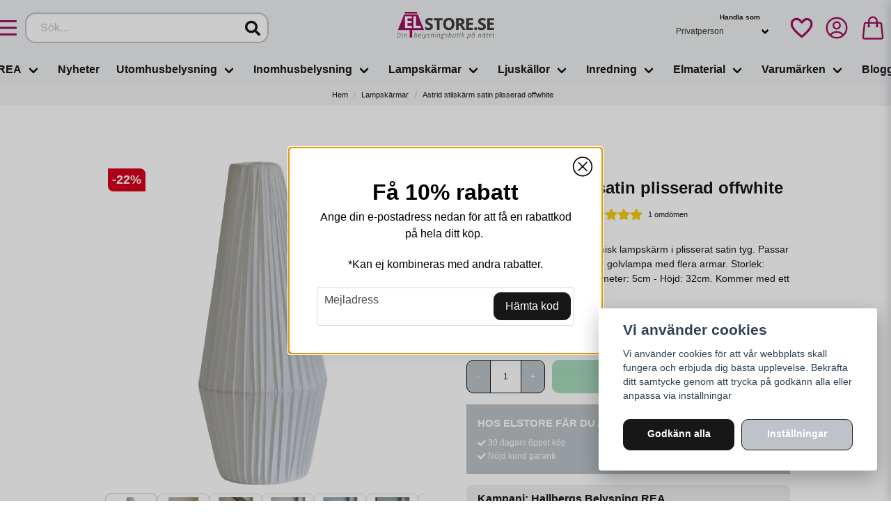

--- FILE ---
content_type: text/html; charset=UTF-8
request_url: https://elstore.se/sv/products/astrid-stilskarm-satin-plisserad-offwhite
body_size: 43259
content:
<!DOCTYPE html>
<html lang="sv">

<!--

  ,****************,
 ********************
**/   __  _ _  _   \**
**   //\\// \\//    **
**   EHANDEL //     **
**\                /**
 ********************
  `****************`

LEVERERAT AV
NY EHANDEL | https://www.nyehandel.se

VISIT IP: 172.31.20.209
Datum/Tid: 2026-02-02 15:40:11

-->

<head>
    <meta charset="utf-8">
<meta http-equiv="X-UA-Compatible" content="IE=edge">
<meta name="viewport" content="width=device-width, initial-scale=1, maximum-scale=1, user-scalable=0">
<meta name="csrf-token" content="UeLF68TDcFrSGtKjgjDOkZvSTNtpcxg1wn8okbyh">

<link rel="manifest" href="/manifest.json" crossorigin="use-credentials">

    <link rel="icon" href="https://d3dnwnveix5428.cloudfront.net/store_85203767-e57a-4acc-bc34-1398b25102e1/images/psb3nYgQ6gMN25uYOjNywmADlc7tda2DIc6OINHN.png"/>
    


    <title>Astrid stilskärmar satin plisserad | Trendiga Lampskärmar | ELSTORE.SE</title>
    <meta name="title" content="Astrid stilskärmar satin plisserad | Trendiga Lampskärmar | ELSTORE.SE">
    <meta property="og:title" content="Astrid stilskärmar satin plisserad | Trendiga Lampskärmar | ELSTORE.SE">
    <meta property="twitter:title" content="Astrid stilskärmar satin plisserad | Trendiga Lampskärmar | ELSTORE.SE">
    <meta property="twitter:card" content="summary">
    <meta name="description" content=" Stilskärm från Hallbergs Belysning är en vacker och harmonisk lampskärm i plisserat satin tyg. Med dess mjuka och unika skärm skapas ett behagligt ljusspel som livar upp all...">
    <meta property="og:description" content=" Stilskärm från Hallbergs Belysning är en vacker och harmonisk lampskärm i plisserat satin tyg. Med dess mjuka och unika skärm skapas ett behagligt ljusspel som livar upp all...">
    <meta property="og:site_name" content="Elstore AB">
    <meta name="author" content="Elstore AB">
    <meta property="og:logo" content="https://nycdn.nyehandel.se/store_85203767-e57a-4acc-bc34-1398b25102e1/images/aYWyEx3ohH2YpWn1675061258.png">
    <meta name="image" content="https://nycdn.nyehandel.se/store_85203767-e57a-4acc-bc34-1398b25102e1/images/Ptqong7tvtFwl1Or6Vd0tE51BRgBwznVs2TVyzs7.jpg">
    <meta property="og:image" content="https://nycdn.nyehandel.se/store_85203767-e57a-4acc-bc34-1398b25102e1/images/Ptqong7tvtFwl1Or6Vd0tE51BRgBwznVs2TVyzs7.jpg">
    <meta property="twitter:image" content="https://nycdn.nyehandel.se/store_85203767-e57a-4acc-bc34-1398b25102e1/images/Ptqong7tvtFwl1Or6Vd0tE51BRgBwznVs2TVyzs7.jpg">
    <meta property="og:url" content="https://elstore.se/sv/products/astrid-stilskarm-satin-plisserad-offwhite">
    <meta property="og:type" content="product">

    <link rel="canonical" href="https://elstore.se/sv/products/astrid-stilskarm-satin-plisserad-offwhite" />
    <link rel="apple-touch-icon" sizes="180x180" href="https://nycdn.nyehandel.se/store_85203767-e57a-4acc-bc34-1398b25102e1/images/psb3nYgQ6gMN25uYOjNywmADlc7tda2DIc6OINHN.png?width=180&height=180" />
    <link rel="icon" sizes="192x192" type="image/png" href="https://nycdn.nyehandel.se/store_85203767-e57a-4acc-bc34-1398b25102e1/images/psb3nYgQ6gMN25uYOjNywmADlc7tda2DIc6OINHN.png?width=192&height=192" />
    <link rel="icon" sizes="96x96" type="image/png" href="https://nycdn.nyehandel.se/store_85203767-e57a-4acc-bc34-1398b25102e1/images/psb3nYgQ6gMN25uYOjNywmADlc7tda2DIc6OINHN.png?width=96&height=96" />
    <link rel="icon" sizes="32x32" type="image/png" href="https://nycdn.nyehandel.se/store_85203767-e57a-4acc-bc34-1398b25102e1/images/psb3nYgQ6gMN25uYOjNywmADlc7tda2DIc6OINHN.png?width=32&height=32" />
    <link rel="icon" sizes="16x16" type="image/png" href="https://nycdn.nyehandel.se/store_85203767-e57a-4acc-bc34-1398b25102e1/images/psb3nYgQ6gMN25uYOjNywmADlc7tda2DIc6OINHN.png?width=16&height=16" />





<script>
    // Consent Mode prep
    window.dataLayer = window.dataLayer || [];
    function gtag(){dataLayer.push(arguments);}

    if(localStorage.getItem('consentMode') === null){

        const consentMode = {
            'functionality_storage': 'granted',
            'ad_storage': 'denied',
            'ad_user_data': 'denied',
            'ad_personalization': 'denied',
            'analytics_storage': 'denied'
        };
        localStorage.setItem('consentMode', JSON.stringify(consentMode));
        gtag('consent', 'default', consentMode);
        window.dataLayer.push({
            'event': 'cookie_consent_update',
            'value': JSON.parse(localStorage.getItem('consentMode')),
        })
    } else {
        gtag('consent', 'default', JSON.parse(localStorage.getItem('consentMode')));

        window.dataLayer.push({
            'event': 'cookie_consent_update',
            'value': JSON.parse(localStorage.getItem('consentMode')),
        })
    }
</script>

    <script async src="https://www.googletagmanager.com/gtag/js?id=G-LHEK00GDGL"></script>
    <script>
        window.dataLayer = window.dataLayer || [];
        function gtag(){dataLayer.push(arguments);}
        gtag('js', new Date());

        gtag('config', 'G-LHEK00GDGL' , {'allow_enhanced_conversions':true});
        gtag('set', 'url_passthrough', true);
        gtag('set', 'ads_data_redaction', true);
    </script>


    <!-- Google Tag Manager -->
    <script>(function(w,d,s,l,i){w[l]=w[l]||[];w[l].push({'gtm.start':
                new Date().getTime(),event:'gtm.js'});var f=d.getElementsByTagName(s)[0],
            j=d.createElement(s),dl=l!='dataLayer'?'&l='+l:'';j.async=true;j.src=
            'https://www.googletagmanager.com/gtm.js?id='+i+dl;f.parentNode.insertBefore(j,f);
        })(window,document,'script','dataLayer', 'GTM-PJNMGPDQ');</script>
    <!-- End Google Tag Manager -->



    <script>
        !function(f,b,e,v,n,t,s)
        {if(f.fbq)return;n=f.fbq=function(){n.callMethod?
            n.callMethod.apply(n,arguments):n.queue.push(arguments)};
            if(!f._fbq)f._fbq=n;n.push=n;n.loaded=!0;n.version='2.0';
            n.queue=[];t=b.createElement(e);t.async=!0;
            t.src=v;s=b.getElementsByTagName(e)[0];
            s.parentNode.insertBefore(t,s)}(window, document,'script',
            'https://connect.facebook.net/en_US/fbevents.js');
        fbq('init', 782465262257407);
    </script>





    <script type="application/ld+json">{"WebSite":{"@context":"https:\/\/schema.org","@type":"WebSite","url":"https:\/\/elstore.se","potentialAction":{"@type":"SearchAction","target":{"@type":"EntryPoint","urlTemplate":"https:\/\/elstore.se\/sv\/search?query={search_term_string}"},"query-input":"required name=search_term_string"}},"Organization":{"@context":"https:\/\/schema.org","@type":"Organization","url":"https:\/\/elstore.se","logo":"https:\/\/nycdn.nyehandel.se\/store_85203767-e57a-4acc-bc34-1398b25102e1\/images\/aYWyEx3ohH2YpWn1675061258.png"},"Product":{"@context":"https:\/\/schema.org","@type":"Product","name":"Astrid stilskärm satin plisserad offwhite","description":"<p>Astrid stilskärm satin plisserad offwhite från Hallbergs Belysning är en vacker och harmonisk lampskärm i plisserat satin tyg. Med dess mjuka och unika skärm skapas ett behagligt&nbsp;ljusspel som livar upp all typ av inredning och blir en vacker detalj i både sovrum eller i hallen.&nbsp;Matchas perfekt med Tripod Golvlampa.<\/p><p>Kommer i flera olika färger och samtliga har ett Klofäste.&nbsp;<\/p><p>Har storleken:<\/p><p>Underdiameter: 9cm - Toppdiameter: 5cm - Höjd: 32cm.&nbsp;<\/p><p>Hallbergs Lampskärmar är svensktillverkade&nbsp;och sys för hand i högsta kvalité. Viss avvikelse från bild kan förekomma.<\/p>","sku":"810-13-012","gtin":"7319500046597","offers":{"@type":"Offer","url":"https:\/\/elstore.se\/sv\/products\/astrid-stilskarm-satin-plisserad-offwhite","availability":"https:\/\/schema.org\/InStock","price":300.3,"priceCurrency":"SEK","itemCondition":"https:\/\/schema.org\/NewCondition"},"category":"Lampskärmar","brand":{"@type":"Brand","name":"Hallbergs Belysning"},"image":["https:\/\/nycdn.nyehandel.se\/store_85203767-e57a-4acc-bc34-1398b25102e1\/images\/Ptqong7tvtFwl1Or6Vd0tE51BRgBwznVs2TVyzs7.jpg?width=400&height=400","https:\/\/nycdn.nyehandel.se\/store_85203767-e57a-4acc-bc34-1398b25102e1\/images\/Pz57T71nXfz6Cs2ClsqZUdz12IHyddxTZSWJoYVY.jpg?width=400&height=400","https:\/\/nycdn.nyehandel.se\/store_85203767-e57a-4acc-bc34-1398b25102e1\/images\/pDOZlGGZXx9OlEobS0b8f2yTG54KQmsp9gKeqHNp.jpg?width=400&height=400","https:\/\/nycdn.nyehandel.se\/store_85203767-e57a-4acc-bc34-1398b25102e1\/images\/Q1FOGg8E0MFGzWBjnIszgMVE1Vnp3FNX0UgmpLXU.jpg?width=400&height=400","https:\/\/nycdn.nyehandel.se\/store_85203767-e57a-4acc-bc34-1398b25102e1\/images\/lxn91n4hlRROHVziYfKlCgw6s09bG8tuX6Pc1ipe.jpg?width=400&height=400","https:\/\/nycdn.nyehandel.se\/store_85203767-e57a-4acc-bc34-1398b25102e1\/images\/tGEPja2I4Qu6FX0vD3DhEy8cVZ30AclDmJ0pctJO.jpg?width=400&height=400","https:\/\/nycdn.nyehandel.se\/store_85203767-e57a-4acc-bc34-1398b25102e1\/images\/Ej5RQsxca6NvwX2m93fxJInvY5KlBz6yhIrW6Ai1.jpg?width=400&height=400","https:\/\/nycdn.nyehandel.se\/store_85203767-e57a-4acc-bc34-1398b25102e1\/images\/uS1BDH8qWAF7ZjZF788hHIMssralwd2fvzgfUSb1.jpg?width=400&height=400","https:\/\/nycdn.nyehandel.se\/store_85203767-e57a-4acc-bc34-1398b25102e1\/images\/agRxdI8tn9H33mXwCPhNpkJ3HMkDoXrymhe9LDJ8.png?width=400&height=400","https:\/\/nycdn.nyehandel.se\/store_85203767-e57a-4acc-bc34-1398b25102e1\/images\/1E9s4V1Oeu1VPbVj4dnXjrIyDt4J1aEPpjs5HZUX.png?width=400&height=400"],"aggregateRating":{"@type":"AggregateRating","ratingValue":5,"reviewCount":1},"review":[{"@type":"review","author":{"@type":"Person","name":"Kristina"},"reviewRating":{"@type":"Rating","bestRating":"5","ratingValue":5,"worstRating":"1"}}]},"BreadcrumbList":{"@context":"https:\/\/schema.org","@type":"BreadcrumbList","itemListElement":[{"@type":"ListItem","position":1,"item":{"@id":"https:\/\/elstore.se\/sv\/categories\/lampskarmar","name":"Lampskärmar","image":null}},{"@type":"ListItem","position":2,"item":{"@id":"https:\/\/elstore.se\/sv\/categories\/lampskarmar","name":"Lampskärmar","image":null}},{"@type":"ListItem","position":3,"item":{"@id":"https:\/\/elstore.se\/sv\/products\/astrid-stilskarm-satin-plisserad-offwhite","name":"Astrid stilskärm satin plisserad offwhite","image":null}}]}}</script>

    <link rel="stylesheet" href="/themes/foundation/css/foundation.css?id=022bcbcd2433d801da7304d1c61db85d">

    <link rel="stylesheet" href="https://cdn.jsdelivr.net/gh/lipis/flag-icons@7.0.0/css/flag-icons.min.css" />

    
    <script src="https://www.google.com/recaptcha/api.js?hl=sv" async defer></script>

    <style type="text/css" id="nyts">
        :root{ --primary-color:#BDC3C8;--body-background:#FFFFFF;--text-color:#171717;--title-color:#171717;--body-font-family:BlinkMacSystemFont,-apple-system,"Segoe UI","Roboto","Oxygen","Ubuntu","Cantarell","Fira Sans","Droid Sans","Helvetica Neue","Helvetica","Arial",sans-serif;--title-font-family:BlinkMacSystemFont,-apple-system,"Segoe UI","Roboto","Oxygen","Ubuntu","Cantarell","Fira Sans","Droid Sans","Helvetica Neue","Helvetica","Arial",sans-serif;--body-font-size:1em;--topbar-height:30px;--topbar-background:#FFFFFF;--topbar-color:#171717;--topbar-font-size:0.7em;--topbar-usp-icon-color:#48C777;--announcement-background:#000000;--announcement-color:#ffffff;--announcement-action-background:#ffffff;--announcement-action-color:#000000;--announcement-font-size:1em;--announcement-padding:10px;--header-height:120px;--header-height-touch:59px;--header-background:#eff0f1;--header-background-touch:#f2f2f2;--header-icon-color:#9c105f;--header-icon-color-touch:#9c105f;--header-cart-badge-background:#070707;--header-cart-badge-color:#FFFFFF;--header-brand-image-max-width:180px;--header-brand-image-max-height:55px;--header-brand-image-max-width-touch:100px;--header-brand-image-max-height-touch:35px;--header-icon-size:38px;--header-icon-size-touch:25px;--campaign-bar-background:#000000;--campaign-bar-color:#ffffff;--campaign-bar-font-size:2em;--campaign-bar-justify:center;--campaign-bar-font-weight:normal;--campaign-bar-padding:5px;--navbar-color:#171717;--navbar-background:transparent;--navbar-hover-background:#FFFFFF;--navbar-hover-color:#171717;--navbar-dropdown-background:#FFFFFF;--navbar-dropdown-color:#171717;--navbar-justify:center;--breadcrumb-background:#f2f2f3;--breadcrumb-color:#171717;--breadcrumb-color-hover:#a9a9a9;--breadcrumb-font-size:0.7em;--breadcrumb-justify:center;--category-description-background:#fff;--category-description-color:#000000;--product-box-border-radius:10px;--product-box-border-color:#BDC3C8;--product-box-border-size:2px;--product-box-padding:5px;--product-list-buy-button-background:#171717;--product-list-buy-button-border-color:transparent;--product-list-buy-button-color:#FFFFFF;--product-box-text-align:center;--product-box-image-object-fit:contain;--button-buy-background:#50b47a;--button-buy-color:#FFFFFF;--button-border-radius:10px;--checkout-button-background:#8b0855;--checkout-button-border-color:#8b0855;--checkout-button-color:#FFFFFF;--primary-button-background:#171717;--primary-button-border-color:#171717;--primary-button-color:#FFFFFF;--secondary-button-background:#BDC3C8;--secondary-button-border-color:#171717;--secondary-button-color:#FFFFFF;--search-box-color:#171717;--search-box-border-radius:15px;--search-box-border-size:2px;--search-box-border-color:#BDC3C8;--search-box-background:#ffffff;--search-box-width:350px;--search-box-height:44px;--search-box-icon-color:#171717;--search-box-dropdown-background:white;--search-box-dropdown-color:#171717;--tag-border-radius:15px;--tag-background:#070707;--tag-border-color:#171717;--tag-color:#ffffff;--tag-font-size:0.7em;--pagination-border-radius:15px;--pagination-border-color:#FFFFFF;--pagination-background:#FFFFFF;--pagination-color:#171717;--pagination-current-border-color:#070707;--pagination-current-background:#070707;--pagination-current-color:#FFFFFF;--footer-background:#f2f2f2;--footer-color:#171717;--footer-title-color:#171717;--footer-link-color:#171717;--footer-top-bottom-space:100px;--checkout-background:#FFFFFF;--checkout-header-background:#f2f2f3;--checkout-header-color:#090909;--checkout-header-height:70px;--checkout-header-height-touch:60px;--progressbar-height:16px;--progressbar-border-radius:6px;--progressbar-background:#e4e4e4;--progressbar-color:#171717;--progressbar-border-color:transparent;--flex-grid-width:5px;--mobile-tabs-background:#f5f5f5;--mobile-tabs-color:#171717;--mobile-tabs-active-background:#fff;--mobile-tabs-active-color:#171717;--mobile-sub-title-background:#171717;--mobile-sub-title-color:#FFFFFF;--mobile-sub-show-all-background:#f5f5f5;--mobile-sub-show-all-color:#000;--mobile-go-back-background:#fff;--mobile-go-back-color:#171717; }:root {  --ribbon-sale-background: #d8001d;  --sale-color: #d8001d;}.button.favorite-button svg,.button.favorite-button svg path {  stroke: var(--header-icon-color);}.product-page .product-image-slider__thumbnails {  -ms-overflow-style: none;  display: ruby;  flex-grow: 0;  gap: .5rem;  max-height: 600px;  overflow: scroll;  padding-bottom: .5rem;}@media screen and (min-width: 1200px) {  .container {    max-width: 1372px !important;  }  header .main .container {}}iframe {  max-width: 100%;}header .main-bar {  flex-grow: 1;  display: flex;  align-items: center;}header .main-bar .main-bar__content {  width: 100%;  display: flex;  align-items: center;  justify-content: space-between;}header .main-bar .main-bar__content>* {  width: 33.33%;  display: flex;}header .main-bar .main-bar__content>div:last-child {  justify-content: flex-end;}header .main-bar .main-bar__content .search {  max-width: 100%;}header .main-bar .main-bar__content .actions {  align-items: center;}header .main-bar .main-bar__content .actions .customer-type-select {  margin-right: .5rem;}header .main-bar .main-bar__content__left .hamburger {  height: auto;  padding: 0;  margin-right: 1rem;  display: flex;}header .main-bar .main-bar__content__center {  justify-content: center;}header .main-bar .brand img {  width: 140px;}header .customer-select-with-label .title {  font-size: 10px;  font-weight: bold;  text-align: right;  padding-right: 2rem;  margin: 0;}header .customer-select-with-label select {  text-align: right;  border: 0px;  background: transparent;}header .customer-select-with-label .select:not(.is-multiple):not(.is-loading):after {  border-color: black;}a.dropdown-item:nth-last-child(2),button.dropdown-item:nth-last-child(2) {  display: none;}.navbar {  min-height: 2.5rem;}.navbar>.container {  min-height: 2.5rem;}.index-menu .index-menu-header {  border-bottom: 1px solid #e4e4e4;}.navbar-dropdown {  border-radius: 0px;}.itc-columns__column__image img {  width: 100%;}.product-card .product-card__main {  display: flex;  flex-direction: column;  flex: 1;  padding: .5rem;}.product-card .product-card__main .product-card__main__title {  flex: 1;}.product-card .product-card__main .product-card__main__title a {  font-size: 1.2rem;}.product-card .product-card__main .brand {  text-transform: uppercase;  font-size: .8rem;  color: #ccc;}.product-card .product-card__main .offer-inventory {  display: flex;  justify-content: space-between;  margin: 1rem 0;}.product-card .product-card__main .offer .price.has-comparison {  display: flex;  flex-direction: column-reverse}.product-card .product-card__main .offer .price.has-comparison {  font-size: 1.2rem;}.product-card .product-card__main .offer .price.has-comparison span {  font-weight: normal;  font-size: .85rem;}.product-card .product-card__main .offer .price,.product-card .product-card__main .offer .price span {  font-size: 1rem;  font-weight: bold;}.product-card .product-card__main .product-card-inventory-status {  font-size: .8rem;}.product-card .buy-controls {  margin: -6px;}.product-card .buy-controls .buy-form {  margin: 0;}.product-card .buy-controls .button {  width: 100% !important;}.category-sidebar #category-menu li a {  padding: .1rem 0;}.product-page .container {  width: 990px;  max-width: 100%;}.product-page .container .container {  width: 100%;}.custom-product-usp {  background: var(--primary-color);  padding: 1rem;  font-size: .75rem;  color: white;  margin: 1rem 0;}.product-page .product-detail__information .custom-product-usp h4 {  text-transform: uppercase;  font-weight: bold;  font-size: .95rem;  color: #fff;  margin-bottom: .5rem;}.product-page .product-detail__information .product-usp {  margin: 0;  columns: auto 2;  display: block;}.product-page .product-detail__information .product-usp li:before {  color: #fff;  content: var(--topbar-usp-icon);  display: inline-block;  font-family: Font Awesome\ 5 Free;  font-weight: 900;  padding-right: 3px;  vertical-align: middle;}.product-information {  margin-top: 1rem;}.product-tabs {  margin: 0;}.product-tabs .product__properties {  display: none;}.product-tabs__content .product-description {  padding: 1rem 0;}.product-tabs__header li {  background: transparent;  padding: .5rem 0rem;  letter-spacing: .1em;  text-transform: uppercase;  font-size: .8rem;  font-weight: 700;  border: 2px solid transparent;}.product-tabs__header li.is-active {  background: transparent;  border-color: transparent transparent #000 !important;  color: #222;}.product-tabs__content .product-description .content {  font-size: .85rem;}.product-page-lists__similar-products .products.has-3>* {  width: 50%;}.product-page .product-information .product-page-lists__similar-products h2 {  padding: 0.5rem 0rem;  letter-spacing: .1em;  text-transform: uppercase;  font-size: .8rem;  font-weight: 700;  border: 2px solid transparent;  margin-bottom: 0;}.te-content h1 {  font-size: 1.2rem;  text-transform: uppercase;}.proximo> :first-child:is(div) {  display: flex;}.proximo div div div {  height: calc(100% - 10px);}.proximo div div div div {  height: auto;}@media only screen and (max-width: 1023px) {  body.header-fixed-shrinked header {    height: 57px;  }  header .main-bar .main-bar__content {    padding: 0 0.5rem;  }  header .main-bar .main-bar__content>* {  width: fit-content;}  header .main-bar .main-bar__content .actions .customer-select-with-label {    display: none;  }  header .main-bar .main-bar__content__left .hamburger {    height: var(--header-icon-size);    width: var(--header-icon-size);  }  header .main-bar .main-bar__content .search {    display: none;  }  header .main-bar .main-bar__content .search.active {    left: 0;    position: absolute;    top: 0;    width: 100%;    z-index: 41;    display: block;    padding: 0 .5rem;  }  header .main-bar .main-bar__content .search .search-box {    width: 100%;  }  .product-card .product-card__main .offer-inventory {    flex-direction: column;  }  .product-card .product-card__main .offer-inventory .price {    margin: 0;  }  .product-card a {    font-size: .85rem;  }  .product-card .buy-controls.is-medium .button {    font-size: .8rem;  }  .product-page .container {    width: 100%;  }  .product-page .product-information {    flex-direction: column;  }}
    </style>
    
    <!-- checkout js -->
    

</head>

<body class="has-fixed-header" style="visibility: hidden;">

    <!-- Google Tag Manager (noscript) -->
    <noscript><iframe src="https://www.googletagmanager.com/ns.html?id=GTM-PJNMGPDQ" height="0" width="0" style="display:none;visibility:hidden"></iframe></noscript>
    <!-- End Google Tag Manager (noscript) -->

<a href="#skip-to-main-content" class="skip__main-content" id="skip-to" tabindex="0"
   @click="setMainFocus">Hoppa till innehåll</a>

<div id="store-instance" class="main-wrapper">

            <cookie-concent visitor-id="" :takeover="false" gdpr="" message=""></cookie-concent>
    
    
    
    


                    <header id="store-header">
        <div class="main-bar">
    <div class="container">
        <div class="main-bar__content">
			<div class="main-bar__content__left flex" style="align-items:center;">
				<button class="button hamburger" @click="toggleMobileNav"  aria-label="Öppna mobilmeny" aria-expanded="false" aria-controls="mobile-side-nav-wrap" id="mobile-nav-menu">
                        <span class="icon">
                                                            <svg xmlns="http://www.w3.org/2000/svg" fill="none" viewBox="0 0 24 24" stroke="currentColor">
                                  <path stroke-linecap="round" stroke-linejoin="round" stroke-width="2" d="M4 6h16M4 12h16M4 18h16" />
                                </svg>
                            

                        </span>
</button>
                <div id="search-container" class="search search-type-store-search "
     >

            <store-search
            ref="storeSearchComponent"
            search-query=""
            placeholder=""></store-search>
    
</div>

            </div>
            <div class="main-bar__content__center">
              <div class="brand "
     >
    <a href="/">
                    <img src="https://d3dnwnveix5428.cloudfront.net/store_85203767-e57a-4acc-bc34-1398b25102e1/images/Le2schgYHn87K921669293696.png" alt="Elstore AB" title="Elstore AB"/>
            </a>
</div>

            </div>
            <div class="actions flex">
              <button class="button is-hidden-desktop" id="mobile-search-trigger" aria-label="Öppna sökfältet">
                        <span class="icon">
                            <svg xmlns="http://www.w3.org/2000/svg" fill="none" viewBox="0 0 24 24" stroke="currentColor">
  <path stroke-linecap="round" stroke-linejoin="round" stroke-width="2" d="M21 21l-6-6m2-5a7 7 0 11-14 0 7 7 0 0114 0z" />
</svg>
                        </span>
</button>
              <div class="customer-select-with-label">
                <div class="title">Handla som</div>
					<customer-type-select></customer-type-select>


              </div>
              	<a aria-label="Lägg till som favorit" class="button favorite-button"
	        href="https://elstore.se/sv/favorites">
		<span class="icon" aria-hidden="true">
							<?xml version="1.0" encoding="utf-8"?><svg width="48" height="48" viewBox="0 0 24 24" fill="none" xmlns="http://www.w3.org/2000/svg">
    <path d="M12.7692 6.70483C9.53846 2.01902 4 3.90245 4 8.68256C4 13.4627 13.2308 20 13.2308 20C13.2308 20 22 13.2003 22 8.68256C22 4.16479 16.9231 2.01903 13.6923 6.70483L13.2308 7.0791L12.7692 6.70483Z" stroke="#000000" stroke-width="2" stroke-linecap="round" stroke-linejoin="round"/>
</svg>

					</span>
	</a>


				<a aria-label="Mitt konto"
   class="button account-button" href="https://elstore.se/sv/account">
                        <span class="icon">

                                                            <svg xmlns="http://www.w3.org/2000/svg" fill="none" viewBox="0 0 24 24" stroke-width="1.5" stroke="currentColor" aria-hidden="true">
  <path stroke-linecap="round" stroke-linejoin="round" d="M17.982 18.725A7.488 7.488 0 0012 15.75a7.488 7.488 0 00-5.982 2.975m11.963 0a9 9 0 10-11.963 0m11.963 0A8.966 8.966 0 0112 21a8.966 8.966 0 01-5.982-2.275M15 9.75a3 3 0 11-6 0 3 3 0 016 0z"/>
</svg>

                            

                        </span>
</a>
                <div class="basket-icon">
    <basket-component>

                    <svg xmlns="http://www.w3.org/2000/svg" fill="none" viewBox="0 0 24 24" stroke-width="1.5" stroke="currentColor" aria-hidden="true">
  <path stroke-linecap="round" stroke-linejoin="round" d="M15.75 10.5V6a3.75 3.75 0 10-7.5 0v4.5m11.356-1.993l1.263 12c.07.665-.45 1.243-1.119 1.243H4.25a1.125 1.125 0 01-1.12-1.243l1.264-12A1.125 1.125 0 015.513 7.5h12.974c.576 0 1.059.435 1.119 1.007zM8.625 10.5a.375.375 0 11-.75 0 .375.375 0 01.75 0zm7.5 0a.375.375 0 11-.75 0 .375.375 0 01.75 0z"/>
</svg>

        

    </basket-component>
</div>
            </div>
		</div>
    </div>
</div>
<div class="is-hidden-mobile">
     <nav class="navbar "
     >
    <div class="container">
        <ul class="navbar-menu">
    
        
        
            
            
                                    <li class="navbar-item has-dropdown is-hoverable is-mega">
                        <a class="navbar-link"
                           href="https://elstore.se/sv/categories/rea"
                           target="_self">
                            REA

                        </a>
                                                    <div class="index-menu navbar-dropdown">

        <div class="index-menu-header">
                        <h4>
                <a href="https://elstore.se/sv/categories/rea" target="_self">
                    REA
                </a>
            </h4>
        </div>

        <section class="index-menu-section">

            <ul class="index-menu__submenu">


                                    
                    <li class="index-menu__submenu-item">
                        <a href="https://elstore.se/sv/categories/lagerrensning" target="_self">
                            Lagerrensning
                        </a>

                                                    <ul class="index-menu__submenu">
                                                                                                        <li class="index-menu__submenu-item">
                                        <a href="https://elstore.se/sv/categories/taklampor" target="_self">
                                            Tak-, Fönsterlampor &amp; Spotlights
                                        </a>
                                    </li>
                                                                                                        <li class="index-menu__submenu-item">
                                        <a href="https://elstore.se/sv/categories/golv-bord-vagglampor" target="_self">
                                            Golv-, Bord- &amp; Vägglampor
                                        </a>
                                    </li>
                                                                                                        <li class="index-menu__submenu-item">
                                        <a href="https://elstore.se/sv/categories/utomhusbelysning-295" target="_self">
                                            Utomhusbelysning
                                        </a>
                                    </li>
                                                                                                        <li class="index-menu__submenu-item">
                                        <a href="https://elstore.se/sv/categories/lampskarmar-295" target="_self">
                                            Lampskärmar
                                        </a>
                                    </li>
                                                                                                        <li class="index-menu__submenu-item">
                                        <a href="https://elstore.se/sv/categories/ljuskallor-295" target="_self">
                                            Ljuskällor
                                        </a>
                                    </li>
                                                                                                        <li class="index-menu__submenu-item">
                                        <a href="https://elstore.se/sv/categories/ovrig-inomhusbelysning" target="_self">
                                            Övrig Belysning
                                        </a>
                                    </li>
                                                                                                        <li class="index-menu__submenu-item">
                                        <a href="https://elstore.se/sv/categories/julbelysning-295" target="_self">
                                            Julbelysning
                                        </a>
                                    </li>
                                                                                                        <li class="index-menu__submenu-item">
                                        <a href="https://elstore.se/sv/categories/inredning-299" target="_self">
                                            Inredning
                                        </a>
                                    </li>
                                                            </ul>
                                            </li>
                                    
                    <li class="index-menu__submenu-item">
                        <a href="https://elstore.se/sv/categories/hallbergs-kampanj" target="_self">
                            Hallbergs Belysning Kampanj
                        </a>

                                            </li>
                                    
                    <li class="index-menu__submenu-item">
                        <a href="https://elstore.se/sv/categories/by-rydens-kampanj" target="_self">
                            By Rydèns Kampanj
                        </a>

                                            </li>
                                    
                    <li class="index-menu__submenu-item">
                        <a href="https://elstore.se/sv/categories/pr-home-kampanj" target="_self">
                            PR Home Kampanj
                        </a>

                                            </li>
                                    
                    <li class="index-menu__submenu-item">
                        <a href="https://elstore.se/sv/categories/armaturhantverk-kampanj" target="_self">
                            Armaturhantverk Kampanj
                        </a>

                                            </li>
                                    
                    <li class="index-menu__submenu-item">
                        <a href="https://elstore.se/sv/categories/belid-kampanj" target="_self">
                            Belid Kampanj
                        </a>

                                            </li>
                                    
                    <li class="index-menu__submenu-item">
                        <a href="https://elstore.se/sv/categories/utforsaljning-hallbergs-belysning" target="_self">
                            Utförsäljning Hallbergs Belysning
                        </a>

                                            </li>
                                    
                    <li class="index-menu__submenu-item">
                        <a href="https://elstore.se/sv/categories/utforsaljning-pr-home" target="_self">
                            Utförsäljning PR Home
                        </a>

                                            </li>
                                    
                    <li class="index-menu__submenu-item">
                        <a href="https://elstore.se/sv/categories/utforsaljning-by-rydens" target="_self">
                            Utförsäljning By Rydéns
                        </a>

                                            </li>
                                    
                    <li class="index-menu__submenu-item">
                        <a href="https://elstore.se/sv/categories/utforsaljning-belid" target="_self">
                            Utförsäljning Belid
                        </a>

                                            </li>
                            </ul>
        </section>
    </div>
                        
                    </li>
                    
                    
            
                            <li class="navbar-item">
                    <a
                       href="https://elstore.se/sv/categories/nyheter"
                       target="_self">
                        Nyheter
                    </a>
                </li>

                    
            
            
                                    <li class="navbar-item has-dropdown is-hoverable is-mega">
                        <a class="navbar-link"
                           href="https://elstore.se/sv/categories/utomhusbelysning"
                           target="_self">
                            Utomhusbelysning

                        </a>
                                                    <div class="index-menu navbar-dropdown">

        <div class="index-menu-header">
                        <h4>
                <a href="https://elstore.se/sv/categories/utomhusbelysning" target="_self">
                    Utomhusbelysning
                </a>
            </h4>
        </div>

        <section class="index-menu-section">

            <ul class="index-menu__submenu">


                                    
                    <li class="index-menu__submenu-item">
                        <a href="https://elstore.se/sv/categories/utomhusbelysning-taklampor" target="_self">
                            Taklampor
                        </a>

                                            </li>
                                    
                    <li class="index-menu__submenu-item">
                        <a href="https://elstore.se/sv/categories/utomhusbelysning-golvlampor" target="_self">
                            Golvlampor
                        </a>

                                            </li>
                                    
                    <li class="index-menu__submenu-item">
                        <a href="https://elstore.se/sv/categories/utomhusbelysning-bordslampor" target="_self">
                            Bordslampor
                        </a>

                                            </li>
                                    
                    <li class="index-menu__submenu-item">
                        <a href="https://elstore.se/sv/categories/utomhusbelysning-vagglampor" target="_self">
                            Vägglampor
                        </a>

                                            </li>
                                    
                    <li class="index-menu__submenu-item">
                        <a href="https://elstore.se/sv/categories/utomhusbelysning-pollare" target="_self">
                            Stolplyktor &amp; Pollare
                        </a>

                                            </li>
                                    
                    <li class="index-menu__submenu-item">
                        <a href="https://elstore.se/sv/categories/utomhusbelysning-tradgardsbelysning" target="_self">
                            Trädgårdsbelysning
                        </a>

                                                    <ul class="index-menu__submenu">
                                                                                                        <li class="index-menu__submenu-item">
                                        <a href="https://elstore.se/sv/categories/utomhusbelysning-tradgardsbelysning-garden-24" target="_self">
                                            Garden 24
                                        </a>
                                    </li>
                                                                                                        <li class="index-menu__submenu-item">
                                        <a href="https://elstore.se/sv/categories/bright-light" target="_self">
                                            Bright Light
                                        </a>
                                    </li>
                                                            </ul>
                                            </li>
                                    
                    <li class="index-menu__submenu-item">
                        <a href="https://elstore.se/sv/categories/utomhusbelysning-solcellsbelysning" target="_self">
                            Solcellsbelysning
                        </a>

                                            </li>
                                    
                    <li class="index-menu__submenu-item">
                        <a href="https://elstore.se/sv/categories/utomhusbelysning-partyslingor" target="_self">
                            Partyslingor
                        </a>

                                            </li>
                                    
                    <li class="index-menu__submenu-item">
                        <a href="https://elstore.se/sv/categories/utomhusbelysning-sladdlos-belysning" target="_self">
                            Uppladdningsbara lampor
                        </a>

                                            </li>
                                    
                    <li class="index-menu__submenu-item">
                        <a href="https://elstore.se/sv/categories/utomhusbelysning-tillbehor" target="_self">
                            Tillbehör
                        </a>

                                            </li>
                            </ul>
        </section>
    </div>
                        
                    </li>
                    
                    
            
            
                                    <li class="navbar-item has-dropdown is-hoverable is-mega">
                        <a class="navbar-link"
                           href="https://elstore.se/sv/categories/inomhusbelysning"
                           target="_self">
                            Inomhusbelysning

                        </a>
                                                    <div class="index-menu navbar-dropdown">

        <div class="index-menu-header">
                        <h4>
                <a href="https://elstore.se/sv/categories/inomhusbelysning" target="_self">
                    Inomhusbelysning
                </a>
            </h4>
        </div>

        <section class="index-menu-section">

            <ul class="index-menu__submenu">


                                    
                    <li class="index-menu__submenu-item">
                        <a href="https://elstore.se/sv/categories/inomhusbelysning-taklampor" target="_self">
                            Taklampor
                        </a>

                                                    <ul class="index-menu__submenu">
                                                                                                        <li class="index-menu__submenu-item">
                                        <a href="https://elstore.se/sv/categories/inomhusbelysning-taklampor-takpendlar" target="_self">
                                            Takpendlar
                                        </a>
                                    </li>
                                                                                                        <li class="index-menu__submenu-item">
                                        <a href="https://elstore.se/sv/categories/inomhusbelysning-taklampor-plafonder" target="_self">
                                            Plafonder
                                        </a>
                                    </li>
                                                                                                        <li class="index-menu__submenu-item">
                                        <a href="https://elstore.se/sv/categories/lampskarmar-takskarmar" target="_self">
                                            Takskärmar
                                        </a>
                                    </li>
                                                                                                        <li class="index-menu__submenu-item">
                                        <a href="https://elstore.se/sv/categories/inomhusbelysning-taklampor-arbetslampor" target="_self">
                                            Arbetslampor
                                        </a>
                                    </li>
                                                            </ul>
                                            </li>
                                    
                    <li class="index-menu__submenu-item">
                        <a href="https://elstore.se/sv/categories/inomhusbelysning-golvlampor" target="_self">
                            Golvlampor
                        </a>

                                                    <ul class="index-menu__submenu">
                                                                                                        <li class="index-menu__submenu-item">
                                        <a href="https://elstore.se/sv/categories/inomhusbelysning-golvlampor-golvlampor" target="_self">
                                            Golvlampor
                                        </a>
                                    </li>
                                                                                                        <li class="index-menu__submenu-item">
                                        <a href="https://elstore.se/sv/categories/inomhusbelysning-golvlampor-golvlaslampor" target="_self">
                                            Golvläslampor
                                        </a>
                                    </li>
                                                                                                        <li class="index-menu__submenu-item">
                                        <a href="https://elstore.se/sv/categories/inomhusbelysning-golvlampor-uplights" target="_self">
                                            Uplights
                                        </a>
                                    </li>
                                                            </ul>
                                            </li>
                                    
                    <li class="index-menu__submenu-item">
                        <a href="https://elstore.se/sv/categories/inomhusbelysning-bordslampor" target="_self">
                            Bordslampor
                        </a>

                                                    <ul class="index-menu__submenu">
                                                                                                        <li class="index-menu__submenu-item">
                                        <a href="https://elstore.se/sv/categories/inomhusbelysning-bordslampor-bordslampor" target="_self">
                                            Bordslampor
                                        </a>
                                    </li>
                                                                                                        <li class="index-menu__submenu-item">
                                        <a href="https://elstore.se/sv/categories/inomhusbelysning-bordslampor-arbetslampor" target="_self">
                                            Skrivbordslampor
                                        </a>
                                    </li>
                                                                                                        <li class="index-menu__submenu-item">
                                        <a href="https://elstore.se/sv/categories/inomhusbelysning-ovrigt-klamlampor" target="_self">
                                            Klämlampor
                                        </a>
                                    </li>
                                                            </ul>
                                            </li>
                                    
                    <li class="index-menu__submenu-item">
                        <a href="https://elstore.se/sv/categories/inomhusbelysning-vagglampor" target="_self">
                            Vägglampor
                        </a>

                                                    <ul class="index-menu__submenu">
                                                                                                        <li class="index-menu__submenu-item">
                                        <a href="https://elstore.se/sv/categories/inomhusbelysning-vagglampor-vagglampor" target="_self">
                                            Vägglampor
                                        </a>
                                    </li>
                                                                                                        <li class="index-menu__submenu-item">
                                        <a href="https://elstore.se/sv/categories/inomhusbelysning-vagglampor-laslampor" target="_self">
                                            Läslampor
                                        </a>
                                    </li>
                                                                                                        <li class="index-menu__submenu-item">
                                        <a href="https://elstore.se/sv/categories/tavelbelysning" target="_self">
                                            Tavelbelysning
                                        </a>
                                    </li>
                                                            </ul>
                                            </li>
                                    
                    <li class="index-menu__submenu-item">
                        <a href="https://elstore.se/sv/categories/inomhusbelysning-fonsterlampor" target="_self">
                            Fönsterlampor
                        </a>

                                            </li>
                                    
                    <li class="index-menu__submenu-item">
                        <a href="https://elstore.se/sv/categories/inomhusbelysning-spotlights" target="_self">
                            Spotlights
                        </a>

                                                    <ul class="index-menu__submenu">
                                                                                                        <li class="index-menu__submenu-item">
                                        <a href="https://elstore.se/sv/categories/inomhusbelysning-spotlights-takspotlights" target="_self">
                                            Takspotlights
                                        </a>
                                    </li>
                                                                                                        <li class="index-menu__submenu-item">
                                        <a href="https://elstore.se/sv/categories/inomhusbelysning-spotlights-spotlights-skensystem" target="_self">
                                            Spotlights skensystem
                                        </a>
                                    </li>
                                                                                                        <li class="index-menu__submenu-item">
                                        <a href="https://elstore.se/sv/categories/inomhusbelysning-spotlights-spotlights-infallda" target="_self">
                                            Infällda spotlights
                                        </a>
                                    </li>
                                                            </ul>
                                            </li>
                                    
                    <li class="index-menu__submenu-item">
                        <a href="https://elstore.se/sv/categories/inomhusbelysning-badrumsbelysning" target="_self">
                            Badrumsbelysning
                        </a>

                                                    <ul class="index-menu__submenu">
                                                                                                        <li class="index-menu__submenu-item">
                                        <a href="https://elstore.se/sv/categories/inomhusbelysning-badrumsbelysning-skapbelysning" target="_self">
                                            Skåpbelysning
                                        </a>
                                    </li>
                                                                                                        <li class="index-menu__submenu-item">
                                        <a href="https://elstore.se/sv/categories/inomhusbelysning-badrumsbelysning-bastubelysning" target="_self">
                                            Bastubelysning
                                        </a>
                                    </li>
                                                                                                        <li class="index-menu__submenu-item">
                                        <a href="https://elstore.se/sv/categories/inomhusbelysning-badrumsbelysning-vagglampor" target="_self">
                                            Vägglampor
                                        </a>
                                    </li>
                                                                                                        <li class="index-menu__submenu-item">
                                        <a href="https://elstore.se/sv/categories/inomhusbelysning-badrumsbelysning-inbyggda-spotlights" target="_self">
                                            Inbyggda spotlights
                                        </a>
                                    </li>
                                                                                                        <li class="index-menu__submenu-item">
                                        <a href="https://elstore.se/sv/categories/inomhusbelysning-badrumsbelysning-taklampor" target="_self">
                                            Taklampor
                                        </a>
                                    </li>
                                                            </ul>
                                            </li>
                                    
                    <li class="index-menu__submenu-item">
                        <a href="https://elstore.se/sv/categories/inomhusbelysning-kristallampor" target="_self">
                            Kristallampor
                        </a>

                                                    <ul class="index-menu__submenu">
                                                                                                        <li class="index-menu__submenu-item">
                                        <a href="https://elstore.se/sv/categories/inomhusbelysning-kristallampor-takkronor" target="_self">
                                            Takkronor
                                        </a>
                                    </li>
                                                                                                        <li class="index-menu__submenu-item">
                                        <a href="https://elstore.se/sv/categories/inomhusbelysning-kristallampor-plafonder" target="_self">
                                            Plafonder
                                        </a>
                                    </li>
                                                            </ul>
                                            </li>
                                    
                    <li class="index-menu__submenu-item">
                        <a href="https://elstore.se/sv/categories/sladdlosa-lampor" target="_self">
                            Sladdlösa lampor
                        </a>

                                            </li>
                                    
                    <li class="index-menu__submenu-item">
                        <a href="https://elstore.se/sv/categories/inomhusbelysning-ljusslingor" target="_self">
                            Ljusslingor
                        </a>

                                            </li>
                                    
                    <li class="index-menu__submenu-item">
                        <a href="https://elstore.se/sv/categories/inomhusbelysning-flaktar" target="_self">
                            Fläktar
                        </a>

                                            </li>
                                    
                    <li class="index-menu__submenu-item">
                        <a href="https://elstore.se/sv/categories/nattlampor" target="_self">
                            Nattlampor
                        </a>

                                            </li>
                                    
                    <li class="index-menu__submenu-item">
                        <a href="https://elstore.se/sv/categories/inomhusbelysning-ovrig" target="_self">
                            Övrig inomhusbelysning
                        </a>

                                                    <ul class="index-menu__submenu">
                                                                                                        <li class="index-menu__submenu-item">
                                        <a href="https://elstore.se/sv/categories/garderobsbelysning" target="_self">
                                            Garderobsbelysning
                                        </a>
                                    </li>
                                                                                                        <li class="index-menu__submenu-item">
                                        <a href="https://elstore.se/sv/categories/ovrigt-bankbelysning" target="_self">
                                            Bänkbelysning
                                        </a>
                                    </li>
                                                                                                        <li class="index-menu__submenu-item">
                                        <a href="https://elstore.se/sv/categories/ovrigt-trappbelysning" target="_self">
                                            Trappbelysning
                                        </a>
                                    </li>
                                                                                                        <li class="index-menu__submenu-item">
                                        <a href="https://elstore.se/sv/categories/inomhusbelysning-ovrigt-forstoringslampor" target="_self">
                                            Förstoringslampor
                                        </a>
                                    </li>
                                                            </ul>
                                            </li>
                            </ul>
        </section>
    </div>
                        
                    </li>
                    
                    
            
            
                                    <li class="navbar-item has-dropdown is-hoverable is-mega">
                        <a class="navbar-link"
                           href="https://elstore.se/sv/categories/lampskarmar"
                           target="_self">
                            Lampskärmar

                        </a>
                                                    <div class="index-menu navbar-dropdown">

        <div class="index-menu-header">
                        <h4>
                <a href="https://elstore.se/sv/categories/lampskarmar" target="_self">
                    Lampskärmar
                </a>
            </h4>
        </div>

        <section class="index-menu-section">

            <ul class="index-menu__submenu">


                                    
                    <li class="index-menu__submenu-item">
                        <a href="https://elstore.se/sv/categories/lampskarmar-bordsskarmar" target="_self">
                            Bordsskärmar
                        </a>

                                                    <ul class="index-menu__submenu">
                                                                                                        <li class="index-menu__submenu-item">
                                        <a href="https://elstore.se/sv/categories/runda-lampskarmar" target="_self">
                                            Runda lampskärmar
                                        </a>
                                    </li>
                                                                                                        <li class="index-menu__submenu-item">
                                        <a href="https://elstore.se/sv/categories/ovala-lampskarmar" target="_self">
                                            Ovala lampskärmar
                                        </a>
                                    </li>
                                                                                                        <li class="index-menu__submenu-item">
                                        <a href="https://elstore.se/sv/categories/rektangulara-lampskarmar" target="_self">
                                            Rektangulära lampskärmar
                                        </a>
                                    </li>
                                                                                                        <li class="index-menu__submenu-item">
                                        <a href="https://elstore.se/sv/categories/cylinder-lampskarmar" target="_self">
                                            Cylinder lampskärmar
                                        </a>
                                    </li>
                                                                                                        <li class="index-menu__submenu-item">
                                        <a href="https://elstore.se/sv/categories/plisserade-lampskarmar" target="_self">
                                            Plisserade/veckade lampskärmar
                                        </a>
                                    </li>
                                                                                                        <li class="index-menu__submenu-item">
                                        <a href="https://elstore.se/sv/categories/blommakonformade-lampskarmar" target="_self">
                                            Blomma/Konformade lampskärmar
                                        </a>
                                    </li>
                                                                                                        <li class="index-menu__submenu-item">
                                        <a href="https://elstore.se/sv/categories/skarmar-med-frans" target="_self">
                                            Skärmar med frans/volang
                                        </a>
                                    </li>
                                                                                                        <li class="index-menu__submenu-item">
                                        <a href="https://elstore.se/sv/categories/lampskarmar-med-lock" target="_self">
                                            Lampskärmar med lock
                                        </a>
                                    </li>
                                                            </ul>
                                            </li>
                                    
                    <li class="index-menu__submenu-item">
                        <a href="https://elstore.se/sv/categories/lampskarmar-golvskarmar" target="_self">
                            Golvskärmar
                        </a>

                                                    <ul class="index-menu__submenu">
                                                                                                        <li class="index-menu__submenu-item">
                                        <a href="https://elstore.se/sv/categories/ovala-golvskarmar" target="_self">
                                            Ovala golvskärmar
                                        </a>
                                    </li>
                                                                                                        <li class="index-menu__submenu-item">
                                        <a href="https://elstore.se/sv/categories/rektangulara-golvskarmar" target="_self">
                                            Rektangulära golvskärmar
                                        </a>
                                    </li>
                                                                                                        <li class="index-menu__submenu-item">
                                        <a href="https://elstore.se/sv/categories/cylinder-golvskarmar" target="_self">
                                            Cylinder golvskärmar
                                        </a>
                                    </li>
                                                                                                        <li class="index-menu__submenu-item">
                                        <a href="https://elstore.se/sv/categories/plisseradeveckade-golvskarmar" target="_self">
                                            Plisserade/veckade golvskärmar
                                        </a>
                                    </li>
                                                                                                        <li class="index-menu__submenu-item">
                                        <a href="https://elstore.se/sv/categories/blommakon-golvskarmar" target="_self">
                                            Blomma/Kon golvskärmar
                                        </a>
                                    </li>
                                                                                                        <li class="index-menu__submenu-item">
                                        <a href="https://elstore.se/sv/categories/golvskarmar-med-frans" target="_self">
                                            Golvskärmar med frans/volang
                                        </a>
                                    </li>
                                                                                                        <li class="index-menu__submenu-item">
                                        <a href="https://elstore.se/sv/categories/runda-golvskarmar" target="_self">
                                            Runda golvskärmar
                                        </a>
                                    </li>
                                                            </ul>
                                            </li>
                                    
                    <li class="index-menu__submenu-item">
                        <a href="https://elstore.se/sv/categories/lampskarmar-lampettskarmar" target="_self">
                            Lampettskärmar
                        </a>

                                                    <ul class="index-menu__submenu">
                                                                                                        <li class="index-menu__submenu-item">
                                        <a href="https://elstore.se/sv/categories/traditionella-lampetter" target="_self">
                                            Traditionella lampetter
                                        </a>
                                    </li>
                                                                                                        <li class="index-menu__submenu-item">
                                        <a href="https://elstore.se/sv/categories/enkla-lampetter" target="_self">
                                            Enkla lampetter
                                        </a>
                                    </li>
                                                            </ul>
                                            </li>
                                    
                    <li class="index-menu__submenu-item">
                        <a href="https://elstore.se/sv/categories/lampskarmar-toppringskarmar" target="_self">
                            Toppringskärmar
                        </a>

                                                    <ul class="index-menu__submenu">
                                                                                                        <li class="index-menu__submenu-item">
                                        <a href="https://elstore.se/sv/categories/plisseradeveckade-toppringskarmar" target="_self">
                                            Plisserade/veckade toppringskärmar
                                        </a>
                                    </li>
                                                                                                        <li class="index-menu__submenu-item">
                                        <a href="https://elstore.se/sv/categories/enfargade-toppringskarmar" target="_self">
                                            Enfärgade toppringskärmar
                                        </a>
                                    </li>
                                                                                                        <li class="index-menu__submenu-item">
                                        <a href="https://elstore.se/sv/categories/monstrade-toppringskarmar" target="_self">
                                            Mönstrade toppringskärmar
                                        </a>
                                    </li>
                                                            </ul>
                                            </li>
                            </ul>
        </section>
    </div>
                        
                    </li>
                    
                    
            
            
                                    <li class="navbar-item has-dropdown is-hoverable is-mega">
                        <a class="navbar-link"
                           href="https://elstore.se/sv/categories/ljuskallor"
                           target="_self">
                            Ljuskällor

                        </a>
                                                    <div class="index-menu navbar-dropdown">

        <div class="index-menu-header">
                        <h4>
                <a href="https://elstore.se/sv/categories/ljuskallor" target="_self">
                    Ljuskällor
                </a>
            </h4>
        </div>

        <section class="index-menu-section">

            <ul class="index-menu__submenu">


                                    
                    <li class="index-menu__submenu-item">
                        <a href="https://elstore.se/sv/categories/ljuskallor-led-lampor" target="_self">
                            LED lampor
                        </a>

                                                    <ul class="index-menu__submenu">
                                                                                                        <li class="index-menu__submenu-item">
                                        <a href="https://elstore.se/sv/categories/e27" target="_self">
                                            E27
                                        </a>
                                    </li>
                                                                                                        <li class="index-menu__submenu-item">
                                        <a href="https://elstore.se/sv/categories/e14" target="_self">
                                            E14
                                        </a>
                                    </li>
                                                                                                        <li class="index-menu__submenu-item">
                                        <a href="https://elstore.se/sv/categories/gu10" target="_self">
                                            GU10
                                        </a>
                                    </li>
                                                                                                        <li class="index-menu__submenu-item">
                                        <a href="https://elstore.se/sv/categories/gu53" target="_self">
                                            GU5,3/MR16
                                        </a>
                                    </li>
                                                                                                        <li class="index-menu__submenu-item">
                                        <a href="https://elstore.se/sv/categories/gu4" target="_self">
                                            GU4/MR11
                                        </a>
                                    </li>
                                                                                                        <li class="index-menu__submenu-item">
                                        <a href="https://elstore.se/sv/categories/g9" target="_self">
                                            G9
                                        </a>
                                    </li>
                                                                                                        <li class="index-menu__submenu-item">
                                        <a href="https://elstore.se/sv/categories/g4" target="_self">
                                            G4
                                        </a>
                                    </li>
                                                                                                        <li class="index-menu__submenu-item">
                                        <a href="https://elstore.se/sv/categories/gy635" target="_self">
                                            GY6,35
                                        </a>
                                    </li>
                                                                                                        <li class="index-menu__submenu-item">
                                        <a href="https://elstore.se/sv/categories/bajonett" target="_self">
                                            Bajonett
                                        </a>
                                    </li>
                                                                                                        <li class="index-menu__submenu-item">
                                        <a href="https://elstore.se/sv/categories/gx53" target="_self">
                                            GX53
                                        </a>
                                    </li>
                                                            </ul>
                                            </li>
                                    
                    <li class="index-menu__submenu-item">
                        <a href="https://elstore.se/sv/categories/ljuskallor-glodlampor" target="_self">
                            Glödlampor
                        </a>

                                                    <ul class="index-menu__submenu">
                                                                                                        <li class="index-menu__submenu-item">
                                        <a href="https://elstore.se/sv/categories/e27-315" target="_self">
                                            E27
                                        </a>
                                    </li>
                                                                                                        <li class="index-menu__submenu-item">
                                        <a href="https://elstore.se/sv/categories/e14-315" target="_self">
                                            E14
                                        </a>
                                    </li>
                                                                                                        <li class="index-menu__submenu-item">
                                        <a href="https://elstore.se/sv/categories/bajonett-315" target="_self">
                                            Bajonett
                                        </a>
                                    </li>
                                                                                                        <li class="index-menu__submenu-item">
                                        <a href="https://elstore.se/sv/categories/e40" target="_self">
                                            E40
                                        </a>
                                    </li>
                                                                                                        <li class="index-menu__submenu-item">
                                        <a href="https://elstore.se/sv/categories/s19" target="_self">
                                            S19
                                        </a>
                                    </li>
                                                            </ul>
                                            </li>
                                    
                    <li class="index-menu__submenu-item">
                        <a href="https://elstore.se/sv/categories/ljuskallor-lysror" target="_self">
                            Lysrör
                        </a>

                                                    <ul class="index-menu__submenu">
                                                                                                        <li class="index-menu__submenu-item">
                                        <a href="https://elstore.se/sv/categories/led-lysror" target="_self">
                                            LED lysrör
                                        </a>
                                    </li>
                                                                                                        <li class="index-menu__submenu-item">
                                        <a href="https://elstore.se/sv/categories/gamla-lysror" target="_self">
                                            Gamla lysrör
                                        </a>
                                    </li>
                                                            </ul>
                                            </li>
                                    
                    <li class="index-menu__submenu-item">
                        <a href="https://elstore.se/sv/categories/ljuskallor-halogenlampor" target="_self">
                            Halogenlampor
                        </a>

                                            </li>
                                    
                    <li class="index-menu__submenu-item">
                        <a href="https://elstore.se/sv/categories/ljuskallor-new-feelings-flame" target="_self">
                            New Feelings Flame
                        </a>

                                            </li>
                                    
                    <li class="index-menu__submenu-item">
                        <a href="https://elstore.se/sv/categories/ljuskallor-smart-3-stegs-klick" target="_self">
                            Smart 3-stegs klick
                        </a>

                                            </li>
                                    
                    <li class="index-menu__submenu-item">
                        <a href="https://elstore.se/sv/categories/dim-warm" target="_self">
                            Dim-Warm
                        </a>

                                            </li>
                                    
                    <li class="index-menu__submenu-item">
                        <a href="https://elstore.se/sv/categories/ljuskallor-sensorlampor" target="_self">
                            Sensorlampor
                        </a>

                                            </li>
                                    
                    <li class="index-menu__submenu-item">
                        <a href="https://elstore.se/sv/categories/smart-light" target="_self">
                            Smart Light
                        </a>

                                            </li>
                                    
                    <li class="index-menu__submenu-item">
                        <a href="https://elstore.se/sv/categories/jullampor" target="_self">
                            Jullampor
                        </a>

                                            </li>
                            </ul>
        </section>
    </div>
                        
                    </li>
                    
                    
            
            
                                    <li class="navbar-item has-dropdown is-hoverable is-mega">
                        <a class="navbar-link"
                           href="https://elstore.se/sv/categories/inredning"
                           target="_self">
                            Inredning

                        </a>
                                                    <div class="index-menu navbar-dropdown">

        <div class="index-menu-header">
                        <h4>
                <a href="https://elstore.se/sv/categories/inredning" target="_self">
                    Inredning
                </a>
            </h4>
        </div>

        <section class="index-menu-section">

            <ul class="index-menu__submenu">


                                    
                    <li class="index-menu__submenu-item">
                        <a href="https://elstore.se/sv/categories/kok" target="_self">
                            Kök
                        </a>

                                                    <ul class="index-menu__submenu">
                                                                                                        <li class="index-menu__submenu-item">
                                        <a href="https://elstore.se/sv/categories/dukning" target="_self">
                                            Dukning
                                        </a>
                                    </li>
                                                                                                        <li class="index-menu__submenu-item">
                                        <a href="https://elstore.se/sv/categories/matlador" target="_self">
                                            Matlådor
                                        </a>
                                    </li>
                                                                                                        <li class="index-menu__submenu-item">
                                        <a href="https://elstore.se/sv/categories/barnserviser" target="_self">
                                            Barnserviser
                                        </a>
                                    </li>
                                                                                                        <li class="index-menu__submenu-item">
                                        <a href="https://elstore.se/sv/categories/grytlappar" target="_self">
                                            Grytlappar
                                        </a>
                                    </li>
                                                                                                        <li class="index-menu__submenu-item">
                                        <a href="https://elstore.se/sv/categories/kokshanddukar" target="_self">
                                            Kökshanddukar
                                        </a>
                                    </li>
                                                            </ul>
                                            </li>
                                    
                    <li class="index-menu__submenu-item">
                        <a href="https://elstore.se/sv/categories/gardiner" target="_self">
                            Gardiner
                        </a>

                                                    <ul class="index-menu__submenu">
                                                                                                        <li class="index-menu__submenu-item">
                                        <a href="https://elstore.se/sv/categories/monstrade-gardiner" target="_self">
                                            Mönstrade Gardiner
                                        </a>
                                    </li>
                                                                                                        <li class="index-menu__submenu-item">
                                        <a href="https://elstore.se/sv/categories/enfargade-gardiner" target="_self">
                                            Enfärgade Gardiner
                                        </a>
                                    </li>
                                                            </ul>
                                            </li>
                                    
                    <li class="index-menu__submenu-item">
                        <a href="https://elstore.se/sv/categories/inredning-led-ljus" target="_self">
                            LED-Ljus
                        </a>

                                                    <ul class="index-menu__submenu">
                                                                                                        <li class="index-menu__submenu-item">
                                        <a href="https://elstore.se/sv/categories/antikljus-1" target="_self">
                                            Antikljus
                                        </a>
                                    </li>
                                                                                                        <li class="index-menu__submenu-item">
                                        <a href="https://elstore.se/sv/categories/blockljus-1" target="_self">
                                            Blockljus
                                        </a>
                                    </li>
                                                                                                        <li class="index-menu__submenu-item">
                                        <a href="https://elstore.se/sv/categories/varmeljus-1" target="_self">
                                            Värmeljus
                                        </a>
                                    </li>
                                                                                                        <li class="index-menu__submenu-item">
                                        <a href="https://elstore.se/sv/categories/utomhusljus" target="_self">
                                            Utomhusljus
                                        </a>
                                    </li>
                                                            </ul>
                                            </li>
                                    
                    <li class="index-menu__submenu-item">
                        <a href="https://elstore.se/sv/categories/inredning-ljushallareljusstakar" target="_self">
                            Ljushållare/Ljusstakar
                        </a>

                                            </li>
                                    
                    <li class="index-menu__submenu-item">
                        <a href="https://elstore.se/sv/categories/inredning-kuddar" target="_self">
                            Kuddar
                        </a>

                                                    <ul class="index-menu__submenu">
                                                                                                        <li class="index-menu__submenu-item">
                                        <a href="https://elstore.se/sv/categories/prydnadskuddar" target="_self">
                                            Prydnadskuddar
                                        </a>
                                    </li>
                                                                                                        <li class="index-menu__submenu-item">
                                        <a href="https://elstore.se/sv/categories/kuddfodral" target="_self">
                                            Kuddfodral
                                        </a>
                                    </li>
                                                                                                        <li class="index-menu__submenu-item">
                                        <a href="https://elstore.se/sv/categories/innerkuddar" target="_self">
                                            Innerkuddar
                                        </a>
                                    </li>
                                                            </ul>
                                            </li>
                                    
                    <li class="index-menu__submenu-item">
                        <a href="https://elstore.se/sv/categories/inredning-vaser-krukor" target="_self">
                            Vaser &amp; Krukor
                        </a>

                                            </li>
                                    
                    <li class="index-menu__submenu-item">
                        <a href="https://elstore.se/sv/categories/jul" target="_self">
                            Jul
                        </a>

                                                    <ul class="index-menu__submenu">
                                                                                                        <li class="index-menu__submenu-item">
                                        <a href="https://elstore.se/sv/categories/julbelysning-julstjarnor" target="_self">
                                            Julstjärnor
                                        </a>
                                    </li>
                                                                                                        <li class="index-menu__submenu-item">
                                        <a href="https://elstore.se/sv/categories/julbelysning-adventsljusstakar" target="_self">
                                            Adventsljusstakar
                                        </a>
                                    </li>
                                                                                                        <li class="index-menu__submenu-item">
                                        <a href="https://elstore.se/sv/categories/julbelysning-julslingor" target="_self">
                                            Julslingor
                                        </a>
                                    </li>
                                                                                                        <li class="index-menu__submenu-item">
                                        <a href="https://elstore.se/sv/categories/julbelysning-julgransbelysning" target="_self">
                                            Julgransbelysning
                                        </a>
                                    </li>
                                                                                                        <li class="index-menu__submenu-item">
                                        <a href="https://elstore.se/sv/categories/julbelysning-julgranar" target="_self">
                                            Julgranar
                                        </a>
                                    </li>
                                                                                                        <li class="index-menu__submenu-item">
                                        <a href="https://elstore.se/sv/categories/julbelysning-juldekoration" target="_self">
                                            Juldekoration
                                        </a>
                                    </li>
                                                                                                        <li class="index-menu__submenu-item">
                                        <a href="https://elstore.se/sv/categories/julbelysning-reservlampor" target="_self">
                                            Reservlampor
                                        </a>
                                    </li>
                                                                                                        <li class="index-menu__submenu-item">
                                        <a href="https://elstore.se/sv/categories/batteridrivna-ljus" target="_self">
                                            Batteridrivna Ljus
                                        </a>
                                    </li>
                                                            </ul>
                                            </li>
                                    
                    <li class="index-menu__submenu-item">
                        <a href="https://elstore.se/sv/categories/klockor" target="_self">
                            Klockor
                        </a>

                                            </li>
                                    
                    <li class="index-menu__submenu-item">
                        <a href="https://elstore.se/sv/categories/inredning-prydnadssaker" target="_self">
                            Dekoration
                        </a>

                                                    <ul class="index-menu__submenu">
                                                                                                        <li class="index-menu__submenu-item">
                                        <a href="https://elstore.se/sv/categories/trafigurer" target="_self">
                                            Träfigurer
                                        </a>
                                    </li>
                                                            </ul>
                                            </li>
                                    
                    <li class="index-menu__submenu-item">
                        <a href="https://elstore.se/sv/categories/barnrum" target="_self">
                            Barnrum
                        </a>

                                            </li>
                                    
                    <li class="index-menu__submenu-item">
                        <a href="https://elstore.se/sv/categories/hemelektronik" target="_self">
                            Hemelektronik
                        </a>

                                                    <ul class="index-menu__submenu">
                                                                                                        <li class="index-menu__submenu-item">
                                        <a href="https://elstore.se/sv/categories/laddare" target="_self">
                                            Laddare
                                        </a>
                                    </li>
                                                                                                        <li class="index-menu__submenu-item">
                                        <a href="https://elstore.se/sv/categories/hogtalare" target="_self">
                                            Högtalare
                                        </a>
                                    </li>
                                                                                                        <li class="index-menu__submenu-item">
                                        <a href="https://elstore.se/sv/categories/ljudboxar" target="_self">
                                            Ljudboxar
                                        </a>
                                    </li>
                                                            </ul>
                                            </li>
                                    
                    <li class="index-menu__submenu-item">
                        <a href="https://elstore.se/sv/categories/badrum" target="_self">
                            Badrum
                        </a>

                                                    <ul class="index-menu__submenu">
                                                                                                        <li class="index-menu__submenu-item">
                                        <a href="https://elstore.se/sv/categories/duschdraperi" target="_self">
                                            Duschdraperi
                                        </a>
                                    </li>
                                                                                                        <li class="index-menu__submenu-item">
                                        <a href="https://elstore.se/sv/categories/hallare" target="_self">
                                            Hållare
                                        </a>
                                    </li>
                                                            </ul>
                                            </li>
                                    
                    <li class="index-menu__submenu-item">
                        <a href="https://elstore.se/sv/categories/sovrum" target="_self">
                            Sovrum
                        </a>

                                                    <ul class="index-menu__submenu">
                                                                                                        <li class="index-menu__submenu-item">
                                        <a href="https://elstore.se/sv/categories/vackarklockor" target="_self">
                                            Väckarklockor
                                        </a>
                                    </li>
                                                            </ul>
                                            </li>
                            </ul>
        </section>
    </div>
                        
                    </li>
                    
                    
            
            
                                    <li class="navbar-item has-dropdown is-hoverable is-mega">
                        <a class="navbar-link"
                           href="https://elstore.se/sv/categories/elmaterial"
                           target="_self">
                            Elmaterial

                        </a>
                                                    <div class="index-menu navbar-dropdown">

        <div class="index-menu-header">
                        <h4>
                <a href="https://elstore.se/sv/categories/elmaterial" target="_self">
                    Elmaterial
                </a>
            </h4>
        </div>

        <section class="index-menu-section">

            <ul class="index-menu__submenu">


                                    
                    <li class="index-menu__submenu-item">
                        <a href="https://elstore.se/sv/categories/ovrigt-tillbehor" target="_self">
                            Belysnings Tillbehör
                        </a>

                                                    <ul class="index-menu__submenu">
                                                                                                        <li class="index-menu__submenu-item">
                                        <a href="https://elstore.se/sv/categories/ovrigt-tillbehor-upphangen" target="_self">
                                            Upphängen
                                        </a>
                                    </li>
                                                                                                        <li class="index-menu__submenu-item">
                                        <a href="https://elstore.se/sv/categories/ovrigt-tillbehor-takkopp" target="_self">
                                            Takkoppar
                                        </a>
                                    </li>
                                                                                                        <li class="index-menu__submenu-item">
                                        <a href="https://elstore.se/sv/categories/lampproppar-lamputtag" target="_self">
                                            Lampproppar &amp; Lamputtag
                                        </a>
                                    </li>
                                                                                                        <li class="index-menu__submenu-item">
                                        <a href="https://elstore.se/sv/categories/ovrigt-tillbehor-elmaterial-sladdstalltygkablar" target="_self">
                                            Lampsladdar
                                        </a>
                                    </li>
                                                                                                        <li class="index-menu__submenu-item">
                                        <a href="https://elstore.se/sv/categories/lamphallare-skarmringar" target="_self">
                                            Lamphållare &amp; Skärmringar
                                        </a>
                                    </li>
                                                                                                        <li class="index-menu__submenu-item">
                                        <a href="https://elstore.se/sv/categories/ovrigt-tillbehor-reservdelar" target="_self">
                                            Reservdelar
                                        </a>
                                    </li>
                                                                                                        <li class="index-menu__submenu-item">
                                        <a href="https://elstore.se/sv/categories/ovrigt-tillbehor-elmaterial-reservdelar-lampa" target="_self">
                                            Reservdelar lampa
                                        </a>
                                    </li>
                                                                                                        <li class="index-menu__submenu-item">
                                        <a href="https://elstore.se/sv/categories/ovrigt-tillbehor-reservglas" target="_self">
                                            Reservglas
                                        </a>
                                    </li>
                                                                                                        <li class="index-menu__submenu-item">
                                        <a href="https://elstore.se/sv/categories/ovrigt-tillbehor-ovrigt" target="_self">
                                            Övrigt
                                        </a>
                                    </li>
                                                                                                        <li class="index-menu__submenu-item">
                                        <a href="https://elstore.se/sv/categories/strombrytare" target="_self">
                                            Strömbrytare
                                        </a>
                                    </li>
                                                            </ul>
                                            </li>
                                    
                    <li class="index-menu__submenu-item">
                        <a href="https://elstore.se/sv/categories/ovrigt-tillbehor-elmaterial-uttagdimmerbrytare" target="_self">
                            Dimrar
                        </a>

                                            </li>
                                    
                    <li class="index-menu__submenu-item">
                        <a href="https://elstore.se/sv/categories/vagguttag" target="_self">
                            Vägguttag &amp; Strömbrytare
                        </a>

                                            </li>
                                    
                    <li class="index-menu__submenu-item">
                        <a href="https://elstore.se/sv/categories/dosor-doslock" target="_self">
                            Dosor &amp; Doslock
                        </a>

                                                    <ul class="index-menu__submenu">
                                                                                                        <li class="index-menu__submenu-item">
                                        <a href="https://elstore.se/sv/categories/doslock" target="_self">
                                            Doslock
                                        </a>
                                    </li>
                                                                                                        <li class="index-menu__submenu-item">
                                        <a href="https://elstore.se/sv/categories/dosor" target="_self">
                                            Dosor
                                        </a>
                                    </li>
                                                                                                        <li class="index-menu__submenu-item">
                                        <a href="https://elstore.se/sv/categories/tillbehor-doslock-dosor" target="_self">
                                            Tillbehör
                                        </a>
                                    </li>
                                                            </ul>
                                            </li>
                                    
                    <li class="index-menu__submenu-item">
                        <a href="https://elstore.se/sv/categories/ramar" target="_self">
                            Ramar
                        </a>

                                            </li>
                                    
                    <li class="index-menu__submenu-item">
                        <a href="https://elstore.se/sv/categories/ovrigt-tillbehor-elmaterial-timersensor" target="_self">
                            Timer &amp; Sensor
                        </a>

                                            </li>
                                    
                    <li class="index-menu__submenu-item">
                        <a href="https://elstore.se/sv/categories/ovrigt-tillbehor-elmaterial-skarvsladdargrenuttag" target="_self">
                            Förlängningskablar &amp; grenuttag
                        </a>

                                            </li>
                                    
                    <li class="index-menu__submenu-item">
                        <a href="https://elstore.se/sv/categories/stickproppar-skarvuttag" target="_self">
                            Stickproppar &amp; Skarvuttag
                        </a>

                                            </li>
                                    
                    <li class="index-menu__submenu-item">
                        <a href="https://elstore.se/sv/categories/ovrigt-tillbehor-elmaterial-trafodriver" target="_self">
                            Trafo &amp; Driver
                        </a>

                                            </li>
                                    
                    <li class="index-menu__submenu-item">
                        <a href="https://elstore.se/sv/categories/ovrigt-tillbehor-elmaterial-ovrigt-elmaterial" target="_self">
                            Fästmaterial
                        </a>

                                            </li>
                                    
                    <li class="index-menu__submenu-item">
                        <a href="https://elstore.se/sv/categories/smarta-hem" target="_self">
                            Smarta hem
                        </a>

                                            </li>
                                    
                    <li class="index-menu__submenu-item">
                        <a href="https://elstore.se/sv/categories/ovrigt-tillbehor-batterier" target="_self">
                            Batterier
                        </a>

                                            </li>
                                    
                    <li class="index-menu__submenu-item">
                        <a href="https://elstore.se/sv/categories/sakringar" target="_self">
                            Säkringar
                        </a>

                                            </li>
                                    
                    <li class="index-menu__submenu-item">
                        <a href="https://elstore.se/sv/categories/ficklampor" target="_self">
                            Ficklampor
                        </a>

                                            </li>
                                    
                    <li class="index-menu__submenu-item">
                        <a href="https://elstore.se/sv/categories/serier" target="_self">
                            Serier
                        </a>

                                                    <ul class="index-menu__submenu">
                                                                                                        <li class="index-menu__submenu-item">
                                        <a href="https://elstore.se/sv/categories/connect-2-home" target="_self">
                                            Connect 2 Home
                                        </a>
                                    </li>
                                                                                                        <li class="index-menu__submenu-item">
                                        <a href="https://elstore.se/sv/categories/plejd" target="_self">
                                            Plejd
                                        </a>
                                    </li>
                                                            </ul>
                                            </li>
                            </ul>
        </section>
    </div>
                        
                    </li>
                    
                    
            
            
                                    <li class="navbar-item has-dropdown is-hoverable is-mega">
                        <a class="navbar-link"
                           href="https://elstore.se/sv/categories/varumarken"
                           target="_self">
                            Varumärken

                        </a>
                                                    <div class="index-menu navbar-dropdown">

        <div class="index-menu-header">
                        <h4>
                <a href="https://elstore.se/sv/categories/varumarken" target="_self">
                    Varumärken
                </a>
            </h4>
        </div>

        <section class="index-menu-section">

            <ul class="index-menu__submenu">


                                    
                    <li class="index-menu__submenu-item">
                        <a href="https://elstore.se/sv/categories/affari-of-sweden" target="_self">
                            Affari of Sweden
                        </a>

                                            </li>
                                    
                    <li class="index-menu__submenu-item">
                        <a href="https://elstore.se/sv/categories/varumarken-airam" target="_self">
                            Airam
                        </a>

                                            </li>
                                    
                    <li class="index-menu__submenu-item">
                        <a href="https://elstore.se/sv/categories/alde-lind" target="_self">
                            Alde &amp; Lind
                        </a>

                                            </li>
                                    
                    <li class="index-menu__submenu-item">
                        <a href="https://elstore.se/sv/categories/varumarken-alot-decoration" target="_self">
                            A Lot Decoration
                        </a>

                                            </li>
                                    
                    <li class="index-menu__submenu-item">
                        <a href="https://elstore.se/sv/categories/varumarken-amiga" target="_self">
                            Amiga
                        </a>

                                            </li>
                                    
                    <li class="index-menu__submenu-item">
                        <a href="https://elstore.se/sv/categories/varumarken-aneta" target="_self">
                            Aneta
                        </a>

                                            </li>
                                    
                    <li class="index-menu__submenu-item">
                        <a href="https://elstore.se/sv/categories/varumarken-armaturhantverk" target="_self">
                            Armaturhantverk
                        </a>

                                            </li>
                                    
                    <li class="index-menu__submenu-item">
                        <a href="https://elstore.se/sv/categories/varumarken-artwood" target="_self">
                            Artwood
                        </a>

                                            </li>
                                    
                    <li class="index-menu__submenu-item">
                        <a href="https://elstore.se/sv/categories/arvidssons-textil" target="_self">
                            Arvidssons Textil
                        </a>

                                            </li>
                                    
                    <li class="index-menu__submenu-item">
                        <a href="https://elstore.se/sv/categories/varumarken-belid" target="_self">
                            Belid
                        </a>

                                            </li>
                                    
                    <li class="index-menu__submenu-item">
                        <a href="https://elstore.se/sv/categories/blomus" target="_self">
                            Blomus
                        </a>

                                            </li>
                                    
                    <li class="index-menu__submenu-item">
                        <a href="https://elstore.se/sv/categories/varumarken-by-rydens" target="_self">
                            By Rydéns
                        </a>

                                            </li>
                                    
                    <li class="index-menu__submenu-item">
                        <a href="https://elstore.se/sv/categories/varumarken-co-bankeryd" target="_self">
                            CO Bankeryd
                        </a>

                                            </li>
                                    
                    <li class="index-menu__submenu-item">
                        <a href="https://elstore.se/sv/categories/deluxe-homeart" target="_self">
                            Deluxe Homeart
                        </a>

                                            </li>
                                    
                    <li class="index-menu__submenu-item">
                        <a href="https://elstore.se/sv/categories/dsignhouse-x-moomin" target="_self">
                            Dsignhouse X Moomin
                        </a>

                                            </li>
                                    
                    <li class="index-menu__submenu-item">
                        <a href="https://elstore.se/sv/categories/varumarken-ekonomiljus" target="_self">
                            Ekonomiljus
                        </a>

                                            </li>
                                    
                    <li class="index-menu__submenu-item">
                        <a href="https://elstore.se/sv/categories/varumarken-elflugan" target="_self">
                            Elflugan
                        </a>

                                            </li>
                                    
                    <li class="index-menu__submenu-item">
                        <a href="https://elstore.se/sv/categories/varumarken-gelia" target="_self">
                            Gelia
                        </a>

                                            </li>
                                    
                    <li class="index-menu__submenu-item">
                        <a href="https://elstore.se/sv/categories/varumarken-globen-lighting" target="_self">
                            Globen Lighting
                        </a>

                                            </li>
                                    
                    <li class="index-menu__submenu-item">
                        <a href="https://elstore.se/sv/categories/varumarken-herstal" target="_self">
                            Herstal
                        </a>

                                            </li>
                                    
                    <li class="index-menu__submenu-item">
                        <a href="https://elstore.se/sv/categories/varumarken-hallbergs-belysning" target="_self">
                            Hallbergs Belysning
                        </a>

                                            </li>
                                    
                    <li class="index-menu__submenu-item">
                        <a href="https://elstore.se/sv/categories/varumarken-ifo-electric" target="_self">
                            IFÖ electric
                        </a>

                                            </li>
                                    
                    <li class="index-menu__submenu-item">
                        <a href="https://elstore.se/sv/categories/kreafunk" target="_self">
                            Kreafunk
                        </a>

                                            </li>
                                    
                    <li class="index-menu__submenu-item">
                        <a href="https://elstore.se/sv/categories/varumarken-konsthantverk-tyringe" target="_self">
                            Konsthantverk Tyringe
                        </a>

                                            </li>
                                    
                    <li class="index-menu__submenu-item">
                        <a href="https://elstore.se/sv/categories/varumarken-konstsmide" target="_self">
                            Konstsmide
                        </a>

                                            </li>
                                    
                    <li class="index-menu__submenu-item">
                        <a href="https://elstore.se/sv/categories/leonardo" target="_self">
                            Leonardo
                        </a>

                                            </li>
                                    
                    <li class="index-menu__submenu-item">
                        <a href="https://elstore.se/sv/categories/varumarken-malmbergs" target="_self">
                            Malmbergs
                        </a>

                                            </li>
                                    
                    <li class="index-menu__submenu-item">
                        <a href="https://elstore.se/sv/categories/varumarken-markslojd" target="_self">
                            Markslöjd
                        </a>

                                            </li>
                                    
                    <li class="index-menu__submenu-item">
                        <a href="https://elstore.se/sv/categories/varumarken-miljogarden" target="_self">
                            Miljögården
                        </a>

                                            </li>
                                    
                    <li class="index-menu__submenu-item">
                        <a href="https://elstore.se/sv/categories/nextime" target="_self">
                            NeXtime
                        </a>

                                            </li>
                                    
                    <li class="index-menu__submenu-item">
                        <a href="https://elstore.se/sv/categories/varumarken-northern-lightning" target="_self">
                            Northern Lightning
                        </a>

                                            </li>
                                    
                    <li class="index-menu__submenu-item">
                        <a href="https://elstore.se/sv/categories/varumarken-oriva" target="_self">
                            Oriva
                        </a>

                                            </li>
                                    
                    <li class="index-menu__submenu-item">
                        <a href="https://elstore.se/sv/categories/paperproducts-design" target="_self">
                            Paperproducts Design
                        </a>

                                            </li>
                                    
                    <li class="index-menu__submenu-item">
                        <a href="https://elstore.se/sv/categories/varumarken-pr-home" target="_self">
                            PR Home
                        </a>

                                            </li>
                                    
                    <li class="index-menu__submenu-item">
                        <a href="https://elstore.se/sv/categories/relaxound" target="_self">
                            Relaxound
                        </a>

                                            </li>
                                    
                    <li class="index-menu__submenu-item">
                        <a href="https://elstore.se/sv/categories/varumarken-signify" target="_self">
                            Signify
                        </a>

                                            </li>
                                    
                    <li class="index-menu__submenu-item">
                        <a href="https://elstore.se/sv/categories/spring-copenhagen" target="_self">
                            Spring Copenhagen
                        </a>

                                            </li>
                                    
                    <li class="index-menu__submenu-item">
                        <a href="https://elstore.se/sv/categories/varumarken-star-trading" target="_self">
                            Star Trading
                        </a>

                                            </li>
                                    
                    <li class="index-menu__submenu-item">
                        <a href="https://elstore.se/sv/categories/svanefors" target="_self">
                            Svanefors
                        </a>

                                            </li>
                                    
                    <li class="index-menu__submenu-item">
                        <a href="https://elstore.se/sv/categories/varumarken-trio-lighting" target="_self">
                            TRIO Lighting
                        </a>

                                            </li>
                                    
                    <li class="index-menu__submenu-item">
                        <a href="https://elstore.se/sv/categories/varumarken-unison" target="_self">
                            Unison
                        </a>

                                            </li>
                                    
                    <li class="index-menu__submenu-item">
                        <a href="https://elstore.se/sv/categories/varumarken-vallentuna-lampskarmar" target="_self">
                            Vallentuna Lampskärmar
                        </a>

                                            </li>
                                    
                    <li class="index-menu__submenu-item">
                        <a href="https://elstore.se/sv/categories/varumarken-watt-veke" target="_self">
                            Watt &amp; Veke
                        </a>

                                            </li>
                                    
                    <li class="index-menu__submenu-item">
                        <a href="https://elstore.se/sv/categories/varumarken-orsjo-belysning" target="_self">
                            Örsjö Belysning
                        </a>

                                            </li>
                                    
                    <li class="index-menu__submenu-item">
                        <a href="https://elstore.se/sv/categories/elstore" target="_self">
                            Elstore
                        </a>

                                            </li>
                            </ul>
        </section>
    </div>
                        
                    </li>
                    
                    
            
                            <li class="navbar-item">
                    <a
                       href="https://elstore.se/sv/page/blogg"
                       target="_self">
                        Blogg
                    </a>
                </li>

                        </ul>
    </div>
</nav>
  </div>
    </header>
            

        <main class="store-main" id="store-main">
                            <div class=" "
     >
        <nav class="breadcrumb" aria-label="breadcrumbs" id="main-breadcrumb">
        <div class="container">
            <ul>
                                    <li class="">
                        <a href="https://elstore.se/sv"
                                                   >
                            Hem
                        </a>
                    </li>

                                    <li class="">
                        <a href="https://elstore.se/sv/categories/lampskarmar"
                                                   >
                            Lampskärmar
                        </a>
                    </li>

                                    <li class=" is-active ">
                        <a href="https://elstore.se/sv/products/astrid-stilskarm-satin-plisserad-offwhite"
                            aria-current="page"                         >
                            Astrid stilskärm satin plisserad offwhite
                        </a>
                    </li>

                            </ul>
        </div>
    </nav>


</div>

<div id="skip-to-main-content">
    <div class="product-wrapper                     ">
        <product-component class="product-page"
                           product-id="7107"
                           variant-id="13762"
                           id="product-page"
        >

            <div class="product-close-button" id="product-history-back">
                <button onclick="history.go(-1);">
                    <span class="icon"><i class="fas fa-times"></i></span>
                </button>

            </div>

                            <article class="section">
  <div class="container product-detail">
    <div class="product-detail__media">
      <favorite-button product-id="7107" active="0" customer-purchase-lists=""></favorite-button>

<div class="product-image-slider">
    <div class="product-image-slider__main" id="product-image-slider-main">
        <div class="product-image-slider__slides" id="product-slides" tabindex="0">
                        <div class="product-image-slider__slide slide"
                data-image-id="44419">
                <a tabindex="-1" href="https://nycdn.nyehandel.se/store_85203767-e57a-4acc-bc34-1398b25102e1/images/Ptqong7tvtFwl1Or6Vd0tE51BRgBwznVs2TVyzs7.jpg?width=1024&amp;height=1024" class="product-lightbox"
                    data-glightbox="type:image">
                    <div class="ratio">
                        <img itemprop="image" src="https://nycdn.nyehandel.se/store_85203767-e57a-4acc-bc34-1398b25102e1/images/Ptqong7tvtFwl1Or6Vd0tE51BRgBwznVs2TVyzs7.jpg?width=800&amp;height=800" alt="Astrid stilskärm satin plisserad offwhite" title="Astrid stilskärm satin plisserad offwhite"/>
                    </div>
                </a>

                            </div>
                        <div class="product-image-slider__slide slide"
                data-image-id="44426">
                <a tabindex="-1" href="https://nycdn.nyehandel.se/store_85203767-e57a-4acc-bc34-1398b25102e1/images/Pz57T71nXfz6Cs2ClsqZUdz12IHyddxTZSWJoYVY.jpg?width=1024&amp;height=1024" class="product-lightbox"
                    data-glightbox="type:image">
                    <div class="ratio">
                        <img  src="https://nycdn.nyehandel.se/store_85203767-e57a-4acc-bc34-1398b25102e1/images/Pz57T71nXfz6Cs2ClsqZUdz12IHyddxTZSWJoYVY.jpg?width=800&amp;height=800" alt="Satinskärmar med Tripod Golvlampa" title="Satinskärmar med Tripod Golvlampa"/>
                    </div>
                </a>

                            </div>
                        <div class="product-image-slider__slide slide"
                data-image-id="44427">
                <a tabindex="-1" href="https://nycdn.nyehandel.se/store_85203767-e57a-4acc-bc34-1398b25102e1/images/pDOZlGGZXx9OlEobS0b8f2yTG54KQmsp9gKeqHNp.jpg?width=1024&amp;height=1024" class="product-lightbox"
                    data-glightbox="type:image">
                    <div class="ratio">
                        <img  src="https://nycdn.nyehandel.se/store_85203767-e57a-4acc-bc34-1398b25102e1/images/pDOZlGGZXx9OlEobS0b8f2yTG54KQmsp9gKeqHNp.jpg?width=800&amp;height=800" alt="Satinskärmar med Ryholm Golvlampa" title="Satinskärmar med Ryholm Golvlampa"/>
                    </div>
                </a>

                            </div>
                        <div class="product-image-slider__slide slide"
                data-image-id="44428">
                <a tabindex="-1" href="https://nycdn.nyehandel.se/store_85203767-e57a-4acc-bc34-1398b25102e1/images/Q1FOGg8E0MFGzWBjnIszgMVE1Vnp3FNX0UgmpLXU.jpg?width=1024&amp;height=1024" class="product-lightbox"
                    data-glightbox="type:image">
                    <div class="ratio">
                        <img  src="https://nycdn.nyehandel.se/store_85203767-e57a-4acc-bc34-1398b25102e1/images/Q1FOGg8E0MFGzWBjnIszgMVE1Vnp3FNX0UgmpLXU.jpg?width=800&amp;height=800" alt="Astrid stilskärm satin plisserad offwhite" title="Astrid stilskärm satin plisserad offwhite"/>
                    </div>
                </a>

                            </div>
                        <div class="product-image-slider__slide slide"
                data-image-id="44429">
                <a tabindex="-1" href="https://nycdn.nyehandel.se/store_85203767-e57a-4acc-bc34-1398b25102e1/images/lxn91n4hlRROHVziYfKlCgw6s09bG8tuX6Pc1ipe.jpg?width=1024&amp;height=1024" class="product-lightbox"
                    data-glightbox="type:image">
                    <div class="ratio">
                        <img  src="https://nycdn.nyehandel.se/store_85203767-e57a-4acc-bc34-1398b25102e1/images/lxn91n4hlRROHVziYfKlCgw6s09bG8tuX6Pc1ipe.jpg?width=800&amp;height=800" alt="Astrid stilskärm satin plisserad offwhite" title="Astrid stilskärm satin plisserad offwhite"/>
                    </div>
                </a>

                            </div>
                        <div class="product-image-slider__slide slide"
                data-image-id="44430">
                <a tabindex="-1" href="https://nycdn.nyehandel.se/store_85203767-e57a-4acc-bc34-1398b25102e1/images/tGEPja2I4Qu6FX0vD3DhEy8cVZ30AclDmJ0pctJO.jpg?width=1024&amp;height=1024" class="product-lightbox"
                    data-glightbox="type:image">
                    <div class="ratio">
                        <img  src="https://nycdn.nyehandel.se/store_85203767-e57a-4acc-bc34-1398b25102e1/images/tGEPja2I4Qu6FX0vD3DhEy8cVZ30AclDmJ0pctJO.jpg?width=800&amp;height=800" alt="Astrid stilskärm satin plisserad offwhite" title="Astrid stilskärm satin plisserad offwhite"/>
                    </div>
                </a>

                            </div>
                        <div class="product-image-slider__slide slide"
                data-image-id="44431">
                <a tabindex="-1" href="https://nycdn.nyehandel.se/store_85203767-e57a-4acc-bc34-1398b25102e1/images/Ej5RQsxca6NvwX2m93fxJInvY5KlBz6yhIrW6Ai1.jpg?width=1024&amp;height=1024" class="product-lightbox"
                    data-glightbox="type:image">
                    <div class="ratio">
                        <img  src="https://nycdn.nyehandel.se/store_85203767-e57a-4acc-bc34-1398b25102e1/images/Ej5RQsxca6NvwX2m93fxJInvY5KlBz6yhIrW6Ai1.jpg?width=800&amp;height=800" alt="Astrid stilskärm satin plisserad offwhite" title="Astrid stilskärm satin plisserad offwhite"/>
                    </div>
                </a>

                            </div>
                        <div class="product-image-slider__slide slide"
                data-image-id="44771">
                <a tabindex="-1" href="https://nycdn.nyehandel.se/store_85203767-e57a-4acc-bc34-1398b25102e1/images/uS1BDH8qWAF7ZjZF788hHIMssralwd2fvzgfUSb1.jpg?width=1024&amp;height=1024" class="product-lightbox"
                    data-glightbox="type:image">
                    <div class="ratio">
                        <img  src="https://nycdn.nyehandel.se/store_85203767-e57a-4acc-bc34-1398b25102e1/images/uS1BDH8qWAF7ZjZF788hHIMssralwd2fvzgfUSb1.jpg?width=800&amp;height=800" alt="Astrid stilskärm satin plisserad offwhite" title="Astrid stilskärm satin plisserad offwhite"/>
                    </div>
                </a>

                            </div>
                        <div class="product-image-slider__slide slide"
                data-image-id="50333">
                <a tabindex="-1" href="https://nycdn.nyehandel.se/store_85203767-e57a-4acc-bc34-1398b25102e1/images/agRxdI8tn9H33mXwCPhNpkJ3HMkDoXrymhe9LDJ8.png?width=1024&amp;height=1024" class="product-lightbox"
                    data-glightbox="type:image">
                    <div class="ratio">
                        <img  src="https://nycdn.nyehandel.se/store_85203767-e57a-4acc-bc34-1398b25102e1/images/agRxdI8tn9H33mXwCPhNpkJ3HMkDoXrymhe9LDJ8.png?width=800&amp;height=800" alt="Astrid stilskärm satin plisserad offwhite" title="Astrid stilskärm satin plisserad offwhite"/>
                    </div>
                </a>

                            </div>
                        <div class="product-image-slider__slide slide"
                data-image-id="50826">
                <a tabindex="-1" href="https://nycdn.nyehandel.se/store_85203767-e57a-4acc-bc34-1398b25102e1/images/1E9s4V1Oeu1VPbVj4dnXjrIyDt4J1aEPpjs5HZUX.png?width=1024&amp;height=1024" class="product-lightbox"
                    data-glightbox="type:image">
                    <div class="ratio">
                        <img  src="https://nycdn.nyehandel.se/store_85203767-e57a-4acc-bc34-1398b25102e1/images/1E9s4V1Oeu1VPbVj4dnXjrIyDt4J1aEPpjs5HZUX.png?width=800&amp;height=800" alt="Astrid stilskärm satin plisserad offwhite" title="Astrid stilskärm satin plisserad offwhite"/>
                    </div>
                </a>

                            </div>
            
                    </div>
    </div>

     
    <div class="product-image-slider__thumbnails" id="product-thumbnails" tabindex="-1">
                        <div class="product-image-slider__thumb thumb  active "
            data-image-id="44419" tabindex="0">
            <div class="ratio">
                <img src="https://nycdn.nyehandel.se/store_85203767-e57a-4acc-bc34-1398b25102e1/images/Ptqong7tvtFwl1Or6Vd0tE51BRgBwznVs2TVyzs7.jpg?width=400&amp;height=400" alt="Astrid stilskärm satin plisserad offwhite" title="Astrid stilskärm satin plisserad offwhite" />
            </div>

                    </div>
                <div class="product-image-slider__thumb thumb "
            data-image-id="44426" tabindex="0">
            <div class="ratio">
                <img src="https://nycdn.nyehandel.se/store_85203767-e57a-4acc-bc34-1398b25102e1/images/Pz57T71nXfz6Cs2ClsqZUdz12IHyddxTZSWJoYVY.jpg?width=400&amp;height=400" alt="Satinskärmar med Tripod Golvlampa" title="Satinskärmar med Tripod Golvlampa" />
            </div>

                    </div>
                <div class="product-image-slider__thumb thumb "
            data-image-id="44427" tabindex="0">
            <div class="ratio">
                <img src="https://nycdn.nyehandel.se/store_85203767-e57a-4acc-bc34-1398b25102e1/images/pDOZlGGZXx9OlEobS0b8f2yTG54KQmsp9gKeqHNp.jpg?width=400&amp;height=400" alt="Satinskärmar med Ryholm Golvlampa" title="Satinskärmar med Ryholm Golvlampa" />
            </div>

                    </div>
                <div class="product-image-slider__thumb thumb "
            data-image-id="44428" tabindex="0">
            <div class="ratio">
                <img src="https://nycdn.nyehandel.se/store_85203767-e57a-4acc-bc34-1398b25102e1/images/Q1FOGg8E0MFGzWBjnIszgMVE1Vnp3FNX0UgmpLXU.jpg?width=400&amp;height=400" alt="Astrid stilskärm satin plisserad offwhite" title="Astrid stilskärm satin plisserad offwhite" />
            </div>

                    </div>
                <div class="product-image-slider__thumb thumb "
            data-image-id="44429" tabindex="0">
            <div class="ratio">
                <img src="https://nycdn.nyehandel.se/store_85203767-e57a-4acc-bc34-1398b25102e1/images/lxn91n4hlRROHVziYfKlCgw6s09bG8tuX6Pc1ipe.jpg?width=400&amp;height=400" alt="Astrid stilskärm satin plisserad offwhite" title="Astrid stilskärm satin plisserad offwhite" />
            </div>

                    </div>
                <div class="product-image-slider__thumb thumb "
            data-image-id="44430" tabindex="0">
            <div class="ratio">
                <img src="https://nycdn.nyehandel.se/store_85203767-e57a-4acc-bc34-1398b25102e1/images/tGEPja2I4Qu6FX0vD3DhEy8cVZ30AclDmJ0pctJO.jpg?width=400&amp;height=400" alt="Astrid stilskärm satin plisserad offwhite" title="Astrid stilskärm satin plisserad offwhite" />
            </div>

                    </div>
                <div class="product-image-slider__thumb thumb "
            data-image-id="44431" tabindex="0">
            <div class="ratio">
                <img src="https://nycdn.nyehandel.se/store_85203767-e57a-4acc-bc34-1398b25102e1/images/Ej5RQsxca6NvwX2m93fxJInvY5KlBz6yhIrW6Ai1.jpg?width=400&amp;height=400" alt="Astrid stilskärm satin plisserad offwhite" title="Astrid stilskärm satin plisserad offwhite" />
            </div>

                    </div>
                <div class="product-image-slider__thumb thumb "
            data-image-id="44771" tabindex="0">
            <div class="ratio">
                <img src="https://nycdn.nyehandel.se/store_85203767-e57a-4acc-bc34-1398b25102e1/images/uS1BDH8qWAF7ZjZF788hHIMssralwd2fvzgfUSb1.jpg?width=400&amp;height=400" alt="Astrid stilskärm satin plisserad offwhite" title="Astrid stilskärm satin plisserad offwhite" />
            </div>

                    </div>
                <div class="product-image-slider__thumb thumb "
            data-image-id="50333" tabindex="0">
            <div class="ratio">
                <img src="https://nycdn.nyehandel.se/store_85203767-e57a-4acc-bc34-1398b25102e1/images/agRxdI8tn9H33mXwCPhNpkJ3HMkDoXrymhe9LDJ8.png?width=400&amp;height=400" alt="Astrid stilskärm satin plisserad offwhite" title="Astrid stilskärm satin plisserad offwhite" />
            </div>

                    </div>
                <div class="product-image-slider__thumb thumb "
            data-image-id="50826" tabindex="0">
            <div class="ratio">
                <img src="https://nycdn.nyehandel.se/store_85203767-e57a-4acc-bc34-1398b25102e1/images/1E9s4V1Oeu1VPbVj4dnXjrIyDt4J1aEPpjs5HZUX.png?width=400&amp;height=400" alt="Astrid stilskärm satin plisserad offwhite" title="Astrid stilskärm satin plisserad offwhite" />
            </div>

                    </div>
                    </div>
</div>

      <div class="ribbons">
                        <span class="ribbon sale">-<span class="comparison"
                                         id="product-save-percentage">22</span>%</span>
        </div>


    </div>

    <div class="product-detail__information">
      <div class="brand">
        <a href="https://elstore.se/sv/brand/hallbergs-belysning">
                            Hallbergs Belysning
                    </a>
    </div>

      <h1 class="title product-title">Astrid stilskärm satin plisserad offwhite</h1>
    

      <div class="price-features flex-with-pipe">
        <div class="stock-price">
        <div class="price  has-comparison ">
                                <del aria-label="Tidigare pris" class="comparison" id="product-comparison-price">
                                                                                385 kr
                                                                    </del>
            <ins aria-label="Nuvarande pris" id="product-price">300,3 kr</ins>         </div>

        
    </div>




        <div class="rating">
        <a href="#product-reviews">
            <div class="stars-outer">
                <div class="stars-inner" style="width: 100.00%"></div>
            </div>

            <div class="count is-hidden-mobile">
                1 omdömen
            </div>
        </a>
    </div>

      </div>
      

      <div class="short-description">
        <p>
            Astrid är en vacker och harmonisk lampskärm i plisserat satin tyg. Passar utmärkt på en bordslampa eller golvlampa med flera armar. Storlek: Underdiameter: 9cm - Toppdiameter: 5cm - Höjd: 32cm. Kommer med ett klofäste.
                            <br/><a href="#product-information">Läs mer</a>
                    </p>
    </div>

      
      <product-collections product-id="7107"></product-collections>


      <div class="flex align-center">
        <div class="product-meta flex-with-pipe">
            <div id="stock" class="stock-info is-positive"><span class="icon has-text-success"><i
                        class="fas fa-cubes"></i></span>
        </div>
    
    <span id="product-sku">810-13-012</span>

            <a
                href="https://elstore.se/sv/brand/hallbergs-belysning">
                            Hallbergs Belysning
                    </a>
    
</div>

      </div>

      <div class="buy-controls mt-4">
        <buy-form-component
            name="Lägg i varukorgen"
            has-input="1"
            variant-id="13762"
            list-type="product"
            factorable="false"
            minimum-quantity-to-order="1.0"
            maximum-quantity-to-order=""

        />
    </div>


      <div class="custom-product-usp">
        <h4>Hos Elstore får du alltid:</h4>
        <ul class="product-usp">
                    <li>30 dagars öppet köp</li>
                    <li>Nöjd kund garanti</li>
                    <li>Personlig service</li>
                    <li>Fri frakt över 1000kr</li>
            </ul>

      </div>

      <div class="campaign-badge">
        <a href="https://elstore.se/sv/campaigns/66">
            Kampanj: Hallbergs Belysning REA
        <span> Erbjudandet gäller t.o.m. 2026-02-15 </span>
        </a>

    </div>

      
      <div id="product-pricing-table"></div>
<div id="product-virtual-packages-table"></div>

      <div class="product-accessories" id="product-accessories">
            <h3>Rekommenderade tillbehör</h3>
        <div class="product-accessories__items">
                            <div class="accessory">
                    <div class="product-list-card">


        <a class="product-list-card__image"
           href="https://elstore.se/sv/products/tripod-3lj-golvlampa-svart">

            <div class="ratio">

                <img alt="Tripod 3lj golvlampa svart"
                     title="Tripod 3lj golvlampa svart"
                     src="https://nycdn.nyehandel.se/store_85203767-e57a-4acc-bc34-1398b25102e1/images/XBR8vIwVuUpBFxuhpXjIHUvUzClLxFtvJzMgE4o8.jpg?width=400&amp;height=400"
                />
                            </div>


        </a>
        <div class="product-list-card__content">
            <div class="details">
                <div class="details__text">
                    <a href="https://elstore.se/sv/products/tripod-3lj-golvlampa-svart">
                                            <span class="brand">
                                                            Hallbergs Belysning
                                                    </span>
                                        
                    <span class="name">Tripod 3lj golvlampa svart</span>

                    
                    </a>
                </div>


                                <div class="details__action">

                <div class="offer">
                                        <div class="price  has-comparison ">
                                                    <span class="comparison">2 645 kr</span>
                                                2 063,1 kr
                                            </div>
                                    </div>

                                    <span class="ribbon sale">-22%</span>
                
                                            <div class="buy-controls
                                            is-medium
                                                        ">

                            <div class="buy-form">
                                <div class="action">
                                                                                                                        <button class="button buy add-to-cart"
                                                    aria-label="Köp"
                                                    data-id="14063"
                                                    data-quantity=""
                                            >
                                                Köp                                            </button>
                                        
                                    

                                                                    </div>

                            </div>
                        </div>
                                    </div>
                            </div>

            
                                        <span class="ribbon sale">-22%</span>
                        
        </div>
    </div>
                </div>
                            <div class="accessory">
                    <div class="product-list-card">


        <a class="product-list-card__image"
           href="https://elstore.se/sv/products/g-163-ryholm-golvlampa-svart">

            <div class="ratio">

                <img alt="G 163 Ryholm golvlampa svart"
                     title="G 163 Ryholm golvlampa svart"
                     src="https://nycdn.nyehandel.se/store_85203767-e57a-4acc-bc34-1398b25102e1/images/6OM8Z0ewGE9Qa7B7BFqeSS1wrk0MIobfW7OeNeZo.webp?width=400&amp;height=400"
                />
                            </div>


        </a>
        <div class="product-list-card__content">
            <div class="details">
                <div class="details__text">
                    <a href="https://elstore.se/sv/products/g-163-ryholm-golvlampa-svart">
                                            <span class="brand">
                                                            Armaturhantverk
                                                    </span>
                                        
                    <span class="name">G 163 Ryholm golvlampa svart</span>

                    
                    </a>
                </div>


                                <div class="details__action">

                <div class="offer">
                                        <div class="price  has-comparison ">
                                                    <span class="comparison">3 329 kr</span>
                                                2 996,1 kr
                                            </div>
                                    </div>

                                    <span class="ribbon sale">-10%</span>
                
                                            <div class="buy-controls
                                            is-medium
                                                        ">

                            <div class="buy-form">
                                <div class="action">
                                                                                                                        <button class="button buy add-to-cart"
                                                    aria-label="Köp"
                                                    data-id="15582"
                                                    data-quantity=""
                                            >
                                                Köp                                            </button>
                                        
                                    

                                                                    </div>

                            </div>
                        </div>
                                    </div>
                            </div>

            
                                        <span class="ribbon sale">-10%</span>
                        
        </div>
    </div>
                </div>
                            <div class="accessory">
                    <div class="product-list-card">


        <a class="product-list-card__image"
           href="https://elstore.se/sv/products/g-163-ryholm-golvlampa-rod">

            <div class="ratio">

                <img alt="G 163 Ryholm golvlampa röd"
                     title="G 163 Ryholm golvlampa röd"
                     src="https://nycdn.nyehandel.se/store_85203767-e57a-4acc-bc34-1398b25102e1/images/KiLyVPxqDPp5QdPP9ABsRyggM3J1R0zytyTfdX1p.webp?width=400&amp;height=400"
                />
                            </div>


        </a>
        <div class="product-list-card__content">
            <div class="details">
                <div class="details__text">
                    <a href="https://elstore.se/sv/products/g-163-ryholm-golvlampa-rod">
                                            <span class="brand">
                                                            Armaturhantverk
                                                    </span>
                                        
                    <span class="name">G 163 Ryholm golvlampa röd</span>

                    
                    </a>
                </div>


                                <div class="details__action">

                <div class="offer">
                                        <div class="price  has-comparison ">
                                                    <span class="comparison">3 329 kr</span>
                                                2 996,1 kr
                                            </div>
                                    </div>

                                    <span class="ribbon sale">-10%</span>
                
                                            <div class="buy-controls
                                            is-medium
                                                        ">

                            <div class="buy-form">
                                <div class="action">
                                                                                                                        <button class="button buy add-to-cart"
                                                    aria-label="Köp"
                                                    data-id="15583"
                                                    data-quantity=""
                                            >
                                                Köp                                            </button>
                                        
                                    

                                                                    </div>

                            </div>
                        </div>
                                    </div>
                            </div>

            
                                        <span class="ribbon sale">-10%</span>
                        
        </div>
    </div>
                </div>
                            <div class="accessory">
                    <div class="product-list-card">


        <a class="product-list-card__image"
           href="https://elstore.se/sv/products/g-163-ryholm-golvlampa-gron">

            <div class="ratio">

                <img alt="G 163 Ryholm golvlampa grön"
                     title="G 163 Ryholm golvlampa grön"
                     src="https://nycdn.nyehandel.se/store_85203767-e57a-4acc-bc34-1398b25102e1/images/LKMGO94dYTwQb31rjsrTVU4uQztdWniGukGi6Oyl.webp?width=400&amp;height=400"
                />
                            </div>


        </a>
        <div class="product-list-card__content">
            <div class="details">
                <div class="details__text">
                    <a href="https://elstore.se/sv/products/g-163-ryholm-golvlampa-gron">
                                            <span class="brand">
                                                            Armaturhantverk
                                                    </span>
                                        
                    <span class="name">G 163 Ryholm golvlampa grön</span>

                    
                    </a>
                </div>


                                <div class="details__action">

                <div class="offer">
                                        <div class="price  has-comparison ">
                                                    <span class="comparison">3 329 kr</span>
                                                2 996,1 kr
                                            </div>
                                    </div>

                                    <span class="ribbon sale">-10%</span>
                
                                            <div class="buy-controls
                                            is-medium
                                                        ">

                            <div class="buy-form">
                                <div class="action">
                                                                                                                        <button class="button buy add-to-cart"
                                                    aria-label="Köp"
                                                    data-id="15584"
                                                    data-quantity=""
                                            >
                                                Köp                                            </button>
                                        
                                    

                                                                    </div>

                            </div>
                        </div>
                                    </div>
                            </div>

            
                                        <span class="ribbon sale">-10%</span>
                        
        </div>
    </div>
                </div>
                    </div>
    </div>

    </div>

  </div>

  <div class="container">
    <div class="product-information" id="product-information">
      <div class="product-description">
<tabs>
            <tab-item title="Beskrivning" class_name="product__description">
            <article class="product-description">
                <div class="content">
            <p>Astrid stilskärm satin plisserad offwhite från Hallbergs Belysning är en vacker och harmonisk lampskärm i plisserat satin tyg. Med dess mjuka och unika skärm skapas ett behagligt&nbsp;ljusspel som livar upp all typ av inredning och blir en vacker detalj i både sovrum eller i hallen.&nbsp;Matchas perfekt med Tripod Golvlampa.</p><p>Kommer i flera olika färger och samtliga har ett Klofäste.&nbsp;</p><p>Har storleken:</p><p>Underdiameter: 9cm - Toppdiameter: 5cm - Höjd: 32cm.&nbsp;</p><p>Hallbergs Lampskärmar är svensktillverkade&nbsp;och sys för hand i högsta kvalité. Viss avvikelse från bild kan förekomma.</p>
        </div>
    </article>
        </tab-item>
    
    
    
    
        <tab-item
                id="product-reviews"
                title="Recensioner (1)"
                class_name="product__reviews">
            <product-reviews
    :review-count="1"
    :reviews="[{&quot;name&quot;:&quot;Kristina&quot;,&quot;review&quot;:null,&quot;rating&quot;:5,&quot;created_at&quot;:&quot;2024-08-17T05:15:17.000000Z&quot;,&quot;anonymous&quot;:false,&quot;store_reply&quot;:null,&quot;since&quot;:&quot;f\u00f6r 1 \u00e5r sedan&quot;,&quot;rating_in_percent&quot;:100}]"
    :product-id="7107"
/>

        </tab-item>

    
    
        
        <tab-item
            title="Ställ en produktfråga"
            class_name="product__questions">
            <div class="questions" id="product-questions">
                <div class="product-questions">
        <product-question-form product-id="7107"></product-question-form>
    </div>
            </div>
        </tab-item>
    
    </tabs>

      </div>
      <div>
<!-- <div class="product-properties">
    <table class="table product-properties__table">
        <tbody>
                </tbody>
    </table>

</div>


 -->

        <div class="product-list product-page-lists__similar-products">
        <div class="container">
            <h2>Köp till</h2>
            <div class="products has-3 touch-has-2">
                                    <div>

                <div  class="product-card" >

                            <a class="product-card__image  swapable "
       href="https://elstore.se/sv/products/klotlampa-e27-821-45w-soft-glow-klar-dim">

        <img alt="Klotlampa Softglow"
             title="Klotlampa Softglow"
             src="https://nycdn.nyehandel.se/store_85203767-e57a-4acc-bc34-1398b25102e1/images/NeSd3ukwUMM045Q7OnLE9uAtAuUXnOkXKsgI1VuR.png?width=400&amp;height=400"
        />

                    <img alt="Klotlampa Softglow"
                title="Klotlampa Softglow"
                src="https://nycdn.nyehandel.se/store_85203767-e57a-4acc-bc34-1398b25102e1/images/Q2dNkk1ITi5XFs6oQwxjmv2E8qGnEaCTKPU6oJ9e.png?width=400&amp;height=400"
            />
        
                    </a>

<div class="product-card__main">
  <span class="brand">
                    Star Trading
            </span>

  <div class="product-card__main__title">
    <a href="https://elstore.se/sv/products/klotlampa-e27-821-45w-soft-glow-klar-dim">
    <span class="name">Klotlampa E27 821 4,5W Soft glow klar dim</span>
</a>
  </div>
  

  <div class="offer-inventory">
    <div class="offer">
                                <div class="price ">
                                                        <ins aria-label="Nuvarande pris" id="product-price">69 kr</ins>
                                                </div>
                </div>

  <div class="product-card-inventory-status  ">
        <span class="icon  has-text-success " >
            <i class="fas fa-cubes"></i>
        </span>
        Skickas inom 1-2 vardagar
    </div>

  </div>
</div>
<div class="buy-controls
                                            is-medium
                                                        ">

            <div class="buy-form">
                <div class="action">
                                                                        <button class="button buy add-to-cart"
                                    aria-label="Köp"
                                    data-id="16298"
                                    data-quantity="1.0"
                                    data-package-size="1"
                            >
                                Lägg i varukorgen
                            </button>
                        
                    

                                    </div>

            </div>
        </div>
    

            

                

                                    <div class="product-card__ribbons">
                        <favorite-button product-id="8655" active="0" customer-purchase-lists=""></favorite-button>
                        <div class="product-card__ribbons__cards">
                                                    </div>

                    </div>
                
                        </div>
    </div>
                                    <div>

                <div  class="product-card" >

                            <a class="product-card__image  swapable "
       href="https://elstore.se/sv/products/klotlampa-e27-827-25w-klar-dim">

        <img alt="Klotlampa E27 827 2,5W klar dim"
             title="Klotlampa E27 827 2,5W klar dim"
             src="https://nycdn.nyehandel.se/store_85203767-e57a-4acc-bc34-1398b25102e1/images/KYF1HJaP38dxk2wVHB7GraXx9Gx0SjMBEb26z9WP.webp?width=400&amp;height=400"
        />

                    <img alt="351-35_M2"
                title="Klotlampa E27 827 2,5W klar dim"
                src="https://nycdn.nyehandel.se/store_85203767-e57a-4acc-bc34-1398b25102e1/images/woIou2ZUzRPwYdxgpExlYdCDQJuU7wxiqegkm6Nz.png?width=400&amp;height=400"
            />
        
                    </a>

<div class="product-card__main">
  <span class="brand">
                    Star Trading
            </span>

  <div class="product-card__main__title">
    <a href="https://elstore.se/sv/products/klotlampa-e27-827-25w-klar-dim">
    <span class="name">Klotlampa E27 827 2,5W klar dim</span>
</a>
  </div>
  

  <div class="offer-inventory">
    <div class="offer">
                                <div class="price ">
                                                        <ins aria-label="Nuvarande pris" id="product-price">49 kr</ins>
                                                </div>
                </div>

  <div class="product-card-inventory-status  ">
        <span class="icon  has-text-success " >
            <i class="fas fa-cubes"></i>
        </span>
        Skickas inom 1-2 vardagar
    </div>

  </div>
</div>
<div class="buy-controls
                                            is-medium
                                                        ">

            <div class="buy-form">
                <div class="action">
                                                                        <button class="button buy add-to-cart"
                                    aria-label="Köp"
                                    data-id="16993"
                                    data-quantity="1.0"
                                    data-package-size="1"
                            >
                                Lägg i varukorgen
                            </button>
                        
                    

                                    </div>

            </div>
        </div>
    

            

                

                                    <div class="product-card__ribbons">
                        <favorite-button product-id="9106" active="0" customer-purchase-lists=""></favorite-button>
                        <div class="product-card__ribbons__cards">
                                                    </div>

                    </div>
                
                        </div>
    </div>
                            </div>
        </div>
    </div>

      </div>
    </div>
  </div>
</article>

<hr />
<div class="product-page-lists">
    <section class="section product-list product-page-lists__recently-visited-products">
        <div class="container">
            <viewed-products type="product-box" limit="4"></viewed-products>
        </div>
    </section>
</div>
                    </product-component>


        <div id="product-bottom"></div>
    </div>
</div>
                    </main>


        <sidebar-cart></sidebar-cart>
        <upselling-sidebar></upselling-sidebar>
        <div id="mobile-side-nav-wrap" aria-hidden="true">
    <div id="mobile-side-nav" class="aside">


                    <div class="tab-controls">

                <div class="tabs" id="mobile-tabs">
                    <ul>
                        <li class="is-active" data-tab="main">
                            <a role="button" rel="nofollow">produkter</a>
                        </li>
                                                <li data-tab="locale" id="mobile-channel-select" style="display: none">
                            <a role="button" rel="nofollow">
                                <channel-select position="is-center"/>
                            </a>
                        </li>
                    </ul>

                    <button @click="toggleMobileNav" class="close-mobile-nav" aria-label="Stäng mobilmeny" aria-controls="mobile-side-nav-wrap">
                <span class="icon" aria-hidden="true">
                    <i class="fas fa-times"></i>
                </span>
</button>                </div>
                <div id="mobile-tab-content" class="tab-content">
                    <div data-tab="main" class="is-active">
                        <ul id="mobile-menu" class="mobile-navigation-menu">

    
        
            
            
                <li class="has-children">
                    <a class="navbar-link"
                       href="https://elstore.se/sv/categories/rea"
                       target="_self"
                       data-id="260"
                    >
                        REA

                        <svg version="1.1" class="next-arrow" xmlns="http://www.w3.org/2000/svg" xmlns:xlink="http://www.w3.org/1999/xlink" x="0px" y="0px" viewBox="0 0 447.243 447.243" style="enable-background:new 0 0 447.243 447.243;" xml:space="preserve" aria-hidden="true" focusable="false" role="presentation">
										<g>
                                            <g>
                                                <path d="M420.361,192.229c-1.83-0.297-3.682-0.434-5.535-0.41H99.305l6.88-3.2c6.725-3.183,12.843-7.515,18.08-12.8l88.48-88.48
										c11.653-11.124,13.611-29.019,4.64-42.4c-10.441-14.259-30.464-17.355-44.724-6.914c-1.152,0.844-2.247,1.764-3.276,2.754
										l-160,160C-3.119,213.269-3.13,233.53,9.36,246.034c0.008,0.008,0.017,0.017,0.025,0.025l160,160
										c12.514,12.479,32.775,12.451,45.255-0.063c0.982-0.985,1.899-2.033,2.745-3.137c8.971-13.381,7.013-31.276-4.64-42.4
										l-88.32-88.64c-4.695-4.7-10.093-8.641-16-11.68l-9.6-4.32h314.24c16.347,0.607,30.689-10.812,33.76-26.88
										C449.654,211.494,437.806,195.059,420.361,192.229z"></path>
                                            </g>
                                        </g>
										</svg>
                    </a>

                    <ul class="children">
                        <li class="sub-info">
                            <div class="sub-header">
                                <button class="mobile-menu-back-button">
                                        <span>
                                            <svg xmlns="http://www.w3.org/2000/svg" xmlns:xlink="http://www.w3.org/1999/xlink" x="0px" y="0px" viewBox="0 0 447.243 447.243" style="enable-background:new 0 0 447.243 447.243;" xml:space="preserve" aria-hidden="true" focusable="false" role="presentation">
									<g>
									<g>
									<path d="M420.361,192.229c-1.83-0.297-3.682-0.434-5.535-0.41H99.305l6.88-3.2c6.725-3.183,12.843-7.515,18.08-12.8l88.48-88.48
									c11.653-11.124,13.611-29.019,4.64-42.4c-10.441-14.259-30.464-17.355-44.724-6.914c-1.152,0.844-2.247,1.764-3.276,2.754
									l-160,160C-3.119,213.269-3.13,233.53,9.36,246.034c0.008,0.008,0.017,0.017,0.025,0.025l160,160
									c12.514,12.479,32.775,12.451,45.255-0.063c0.982-0.985,1.899-2.033,2.745-3.137c8.971-13.381,7.013-31.276-4.64-42.4
									l-88.32-88.64c-4.695-4.7-10.093-8.641-16-11.68l-9.6-4.32h314.24c16.347,0.607,30.689-10.812,33.76-26.88
									C449.654,211.494,437.806,195.059,420.361,192.229z"></path>
									</g>
									</g>
									</svg>
                                        </span>
                                    Tillbaka                                </button>
                            </div>

                                                            <div class="sub-title">
                                    REA
                                </div>

                                <div class="sub-show-all">
                                    <a href="https://elstore.se/sv/categories/rea"
                                       class="show-all"
                                       data-id="260"
                                       aria-expanded="false"
                                    >
                                        Visa alla i <span>REA</span>                                    </a>
                                </div>
                                                    </li>
                                                    <li class=" has-children ">
    <a href="https://elstore.se/sv/categories/lagerrensning"
       target="_self"
       data-id="266"
    >
        Lagerrensning

                    <svg version="1.1" class="next-arrow" xmlns="http://www.w3.org/2000/svg" xmlns:xlink="http://www.w3.org/1999/xlink" x="0px" y="0px" viewBox="0 0 447.243 447.243" style="enable-background:new 0 0 447.243 447.243;" xml:space="preserve" aria-hidden="true" focusable="false" role="presentation">
										<g>
                                            <g>
                                                <path d="M420.361,192.229c-1.83-0.297-3.682-0.434-5.535-0.41H99.305l6.88-3.2c6.725-3.183,12.843-7.515,18.08-12.8l88.48-88.48
										c11.653-11.124,13.611-29.019,4.64-42.4c-10.441-14.259-30.464-17.355-44.724-6.914c-1.152,0.844-2.247,1.764-3.276,2.754
										l-160,160C-3.119,213.269-3.13,233.53,9.36,246.034c0.008,0.008,0.017,0.017,0.025,0.025l160,160
										c12.514,12.479,32.775,12.451,45.255-0.063c0.982-0.985,1.899-2.033,2.745-3.137c8.971-13.381,7.013-31.276-4.64-42.4
										l-88.32-88.64c-4.695-4.7-10.093-8.641-16-11.68l-9.6-4.32h314.24c16.347,0.607,30.689-10.812,33.76-26.88
										C449.654,211.494,437.806,195.059,420.361,192.229z"></path>
                                            </g>
                                        </g>
										</svg>
            </a>
            <ul class="children">

            <li class="sub-info">
                <div class="sub-header">
                    <button class="mobile-menu-back-button">
                                        <span>
                                            <svg xmlns="http://www.w3.org/2000/svg" xmlns:xlink="http://www.w3.org/1999/xlink" x="0px" y="0px" viewBox="0 0 447.243 447.243" style="enable-background:new 0 0 447.243 447.243;" xml:space="preserve" aria-hidden="true" focusable="false" role="presentation">
									<g>
									<g>
									<path d="M420.361,192.229c-1.83-0.297-3.682-0.434-5.535-0.41H99.305l6.88-3.2c6.725-3.183,12.843-7.515,18.08-12.8l88.48-88.48
									c11.653-11.124,13.611-29.019,4.64-42.4c-10.441-14.259-30.464-17.355-44.724-6.914c-1.152,0.844-2.247,1.764-3.276,2.754
									l-160,160C-3.119,213.269-3.13,233.53,9.36,246.034c0.008,0.008,0.017,0.017,0.025,0.025l160,160
									c12.514,12.479,32.775,12.451,45.255-0.063c0.982-0.985,1.899-2.033,2.745-3.137c8.971-13.381,7.013-31.276-4.64-42.4
									l-88.32-88.64c-4.695-4.7-10.093-8.641-16-11.68l-9.6-4.32h314.24c16.347,0.607,30.689-10.812,33.76-26.88
									C449.654,211.494,437.806,195.059,420.361,192.229z"></path>
									</g>
									</g>
									</svg>
                                        </span>
                        Tillbaka                    </button>
                </div>
                                    <div class="sub-title">
                        Lagerrensning
                    </div>

                    <div class="sub-show-all">
                        <a href="https://elstore.se/sv/categories/lagerrensning"
                           class="show-all"
                           data-id="266"
                           aria-expanded="false"
                        >
                            Visa alla i <span>Lagerrensning</span>                        </a>
                    </div>
                            </li>

                            <li class="">
    <a href="https://elstore.se/sv/categories/taklampor"
       target="_self"
       data-id="292"
    >
        Tak-, Fönsterlampor &amp; Spotlights

            </a>
    </li>
                            <li class="">
    <a href="https://elstore.se/sv/categories/golv-bord-vagglampor"
       target="_self"
       data-id="293"
    >
        Golv-, Bord- &amp; Vägglampor

            </a>
    </li>
                            <li class="">
    <a href="https://elstore.se/sv/categories/utomhusbelysning-295"
       target="_self"
       data-id="295"
    >
        Utomhusbelysning

            </a>
    </li>
                            <li class="">
    <a href="https://elstore.se/sv/categories/lampskarmar-295"
       target="_self"
       data-id="296"
    >
        Lampskärmar

            </a>
    </li>
                            <li class="">
    <a href="https://elstore.se/sv/categories/ljuskallor-295"
       target="_self"
       data-id="297"
    >
        Ljuskällor

            </a>
    </li>
                            <li class="">
    <a href="https://elstore.se/sv/categories/ovrig-inomhusbelysning"
       target="_self"
       data-id="294"
    >
        Övrig Belysning

            </a>
    </li>
                            <li class="">
    <a href="https://elstore.se/sv/categories/julbelysning-295"
       target="_self"
       data-id="298"
    >
        Julbelysning

            </a>
    </li>
                            <li class="">
    <a href="https://elstore.se/sv/categories/inredning-299"
       target="_self"
       data-id="299"
    >
        Inredning

            </a>
    </li>
                    </ul>
    </li>
                                                    <li class="">
    <a href="https://elstore.se/sv/categories/hallbergs-kampanj"
       target="_self"
       data-id="228"
    >
        Hallbergs Belysning Kampanj

            </a>
    </li>
                                                    <li class="">
    <a href="https://elstore.se/sv/categories/by-rydens-kampanj"
       target="_self"
       data-id="229"
    >
        By Rydèns Kampanj

            </a>
    </li>
                                                    <li class="">
    <a href="https://elstore.se/sv/categories/pr-home-kampanj"
       target="_self"
       data-id="232"
    >
        PR Home Kampanj

            </a>
    </li>
                                                    <li class="">
    <a href="https://elstore.se/sv/categories/armaturhantverk-kampanj"
       target="_self"
       data-id="242"
    >
        Armaturhantverk Kampanj

            </a>
    </li>
                                                    <li class="">
    <a href="https://elstore.se/sv/categories/belid-kampanj"
       target="_self"
       data-id="463"
    >
        Belid Kampanj

            </a>
    </li>
                                                    <li class="">
    <a href="https://elstore.se/sv/categories/utforsaljning-hallbergs-belysning"
       target="_self"
       data-id="454"
    >
        Utförsäljning Hallbergs Belysning

            </a>
    </li>
                                                    <li class="">
    <a href="https://elstore.se/sv/categories/utforsaljning-pr-home"
       target="_self"
       data-id="455"
    >
        Utförsäljning PR Home

            </a>
    </li>
                                                    <li class="">
    <a href="https://elstore.se/sv/categories/utforsaljning-by-rydens"
       target="_self"
       data-id="456"
    >
        Utförsäljning By Rydéns

            </a>
    </li>
                                                    <li class="">
    <a href="https://elstore.se/sv/categories/utforsaljning-belid"
       target="_self"
       data-id="464"
    >
        Utförsäljning Belid

            </a>
    </li>
                                            </ul>
                </li>
                    
            
                            <li>
                    <a
                        href="https://elstore.se/sv/categories/nyheter"
                        target="_self"
                    >

                        Nyheter
                    </a>
                </li>

                    
            
            
                <li class="has-children">
                    <a class="navbar-link"
                       href="https://elstore.se/sv/categories/utomhusbelysning"
                       target="_self"
                       data-id="33"
                    >
                        Utomhusbelysning

                        <svg version="1.1" class="next-arrow" xmlns="http://www.w3.org/2000/svg" xmlns:xlink="http://www.w3.org/1999/xlink" x="0px" y="0px" viewBox="0 0 447.243 447.243" style="enable-background:new 0 0 447.243 447.243;" xml:space="preserve" aria-hidden="true" focusable="false" role="presentation">
										<g>
                                            <g>
                                                <path d="M420.361,192.229c-1.83-0.297-3.682-0.434-5.535-0.41H99.305l6.88-3.2c6.725-3.183,12.843-7.515,18.08-12.8l88.48-88.48
										c11.653-11.124,13.611-29.019,4.64-42.4c-10.441-14.259-30.464-17.355-44.724-6.914c-1.152,0.844-2.247,1.764-3.276,2.754
										l-160,160C-3.119,213.269-3.13,233.53,9.36,246.034c0.008,0.008,0.017,0.017,0.025,0.025l160,160
										c12.514,12.479,32.775,12.451,45.255-0.063c0.982-0.985,1.899-2.033,2.745-3.137c8.971-13.381,7.013-31.276-4.64-42.4
										l-88.32-88.64c-4.695-4.7-10.093-8.641-16-11.68l-9.6-4.32h314.24c16.347,0.607,30.689-10.812,33.76-26.88
										C449.654,211.494,437.806,195.059,420.361,192.229z"></path>
                                            </g>
                                        </g>
										</svg>
                    </a>

                    <ul class="children">
                        <li class="sub-info">
                            <div class="sub-header">
                                <button class="mobile-menu-back-button">
                                        <span>
                                            <svg xmlns="http://www.w3.org/2000/svg" xmlns:xlink="http://www.w3.org/1999/xlink" x="0px" y="0px" viewBox="0 0 447.243 447.243" style="enable-background:new 0 0 447.243 447.243;" xml:space="preserve" aria-hidden="true" focusable="false" role="presentation">
									<g>
									<g>
									<path d="M420.361,192.229c-1.83-0.297-3.682-0.434-5.535-0.41H99.305l6.88-3.2c6.725-3.183,12.843-7.515,18.08-12.8l88.48-88.48
									c11.653-11.124,13.611-29.019,4.64-42.4c-10.441-14.259-30.464-17.355-44.724-6.914c-1.152,0.844-2.247,1.764-3.276,2.754
									l-160,160C-3.119,213.269-3.13,233.53,9.36,246.034c0.008,0.008,0.017,0.017,0.025,0.025l160,160
									c12.514,12.479,32.775,12.451,45.255-0.063c0.982-0.985,1.899-2.033,2.745-3.137c8.971-13.381,7.013-31.276-4.64-42.4
									l-88.32-88.64c-4.695-4.7-10.093-8.641-16-11.68l-9.6-4.32h314.24c16.347,0.607,30.689-10.812,33.76-26.88
									C449.654,211.494,437.806,195.059,420.361,192.229z"></path>
									</g>
									</g>
									</svg>
                                        </span>
                                    Tillbaka                                </button>
                            </div>

                                                            <div class="sub-title">
                                    Utomhusbelysning
                                </div>

                                <div class="sub-show-all">
                                    <a href="https://elstore.se/sv/categories/utomhusbelysning"
                                       class="show-all"
                                       data-id="33"
                                       aria-expanded="false"
                                    >
                                        Visa alla i <span>Utomhusbelysning</span>                                    </a>
                                </div>
                                                    </li>
                                                    <li class="">
    <a href="https://elstore.se/sv/categories/utomhusbelysning-taklampor"
       target="_self"
       data-id="34"
    >
        Taklampor

            </a>
    </li>
                                                    <li class="">
    <a href="https://elstore.se/sv/categories/utomhusbelysning-golvlampor"
       target="_self"
       data-id="156"
    >
        Golvlampor

            </a>
    </li>
                                                    <li class="">
    <a href="https://elstore.se/sv/categories/utomhusbelysning-bordslampor"
       target="_self"
       data-id="173"
    >
        Bordslampor

            </a>
    </li>
                                                    <li class="">
    <a href="https://elstore.se/sv/categories/utomhusbelysning-vagglampor"
       target="_self"
       data-id="66"
    >
        Vägglampor

            </a>
    </li>
                                                    <li class="">
    <a href="https://elstore.se/sv/categories/utomhusbelysning-pollare"
       target="_self"
       data-id="65"
    >
        Stolplyktor &amp; Pollare

            </a>
    </li>
                                                    <li class=" has-children ">
    <a href="https://elstore.se/sv/categories/utomhusbelysning-tradgardsbelysning"
       target="_self"
       data-id="83"
    >
        Trädgårdsbelysning

                    <svg version="1.1" class="next-arrow" xmlns="http://www.w3.org/2000/svg" xmlns:xlink="http://www.w3.org/1999/xlink" x="0px" y="0px" viewBox="0 0 447.243 447.243" style="enable-background:new 0 0 447.243 447.243;" xml:space="preserve" aria-hidden="true" focusable="false" role="presentation">
										<g>
                                            <g>
                                                <path d="M420.361,192.229c-1.83-0.297-3.682-0.434-5.535-0.41H99.305l6.88-3.2c6.725-3.183,12.843-7.515,18.08-12.8l88.48-88.48
										c11.653-11.124,13.611-29.019,4.64-42.4c-10.441-14.259-30.464-17.355-44.724-6.914c-1.152,0.844-2.247,1.764-3.276,2.754
										l-160,160C-3.119,213.269-3.13,233.53,9.36,246.034c0.008,0.008,0.017,0.017,0.025,0.025l160,160
										c12.514,12.479,32.775,12.451,45.255-0.063c0.982-0.985,1.899-2.033,2.745-3.137c8.971-13.381,7.013-31.276-4.64-42.4
										l-88.32-88.64c-4.695-4.7-10.093-8.641-16-11.68l-9.6-4.32h314.24c16.347,0.607,30.689-10.812,33.76-26.88
										C449.654,211.494,437.806,195.059,420.361,192.229z"></path>
                                            </g>
                                        </g>
										</svg>
            </a>
            <ul class="children">

            <li class="sub-info">
                <div class="sub-header">
                    <button class="mobile-menu-back-button">
                                        <span>
                                            <svg xmlns="http://www.w3.org/2000/svg" xmlns:xlink="http://www.w3.org/1999/xlink" x="0px" y="0px" viewBox="0 0 447.243 447.243" style="enable-background:new 0 0 447.243 447.243;" xml:space="preserve" aria-hidden="true" focusable="false" role="presentation">
									<g>
									<g>
									<path d="M420.361,192.229c-1.83-0.297-3.682-0.434-5.535-0.41H99.305l6.88-3.2c6.725-3.183,12.843-7.515,18.08-12.8l88.48-88.48
									c11.653-11.124,13.611-29.019,4.64-42.4c-10.441-14.259-30.464-17.355-44.724-6.914c-1.152,0.844-2.247,1.764-3.276,2.754
									l-160,160C-3.119,213.269-3.13,233.53,9.36,246.034c0.008,0.008,0.017,0.017,0.025,0.025l160,160
									c12.514,12.479,32.775,12.451,45.255-0.063c0.982-0.985,1.899-2.033,2.745-3.137c8.971-13.381,7.013-31.276-4.64-42.4
									l-88.32-88.64c-4.695-4.7-10.093-8.641-16-11.68l-9.6-4.32h314.24c16.347,0.607,30.689-10.812,33.76-26.88
									C449.654,211.494,437.806,195.059,420.361,192.229z"></path>
									</g>
									</g>
									</svg>
                                        </span>
                        Tillbaka                    </button>
                </div>
                                    <div class="sub-title">
                        Trädgårdsbelysning
                    </div>

                    <div class="sub-show-all">
                        <a href="https://elstore.se/sv/categories/utomhusbelysning-tradgardsbelysning"
                           class="show-all"
                           data-id="83"
                           aria-expanded="false"
                        >
                            Visa alla i <span>Trädgårdsbelysning</span>                        </a>
                    </div>
                            </li>

                            <li class="">
    <a href="https://elstore.se/sv/categories/utomhusbelysning-tradgardsbelysning-garden-24"
       target="_self"
       data-id="84"
    >
        Garden 24

            </a>
    </li>
                            <li class="">
    <a href="https://elstore.se/sv/categories/bright-light"
       target="_self"
       data-id="300"
    >
        Bright Light

            </a>
    </li>
                    </ul>
    </li>
                                                    <li class="">
    <a href="https://elstore.se/sv/categories/utomhusbelysning-solcellsbelysning"
       target="_self"
       data-id="211"
    >
        Solcellsbelysning

            </a>
    </li>
                                                    <li class="">
    <a href="https://elstore.se/sv/categories/utomhusbelysning-partyslingor"
       target="_self"
       data-id="138"
    >
        Partyslingor

            </a>
    </li>
                                                    <li class="">
    <a href="https://elstore.se/sv/categories/utomhusbelysning-sladdlos-belysning"
       target="_self"
       data-id="174"
    >
        Uppladdningsbara lampor

            </a>
    </li>
                                                    <li class="">
    <a href="https://elstore.se/sv/categories/utomhusbelysning-tillbehor"
       target="_self"
       data-id="103"
    >
        Tillbehör

            </a>
    </li>
                                            </ul>
                </li>
                    
            
            
                <li class="has-children">
                    <a class="navbar-link"
                       href="https://elstore.se/sv/categories/inomhusbelysning"
                       target="_self"
                       data-id="14"
                    >
                        Inomhusbelysning

                        <svg version="1.1" class="next-arrow" xmlns="http://www.w3.org/2000/svg" xmlns:xlink="http://www.w3.org/1999/xlink" x="0px" y="0px" viewBox="0 0 447.243 447.243" style="enable-background:new 0 0 447.243 447.243;" xml:space="preserve" aria-hidden="true" focusable="false" role="presentation">
										<g>
                                            <g>
                                                <path d="M420.361,192.229c-1.83-0.297-3.682-0.434-5.535-0.41H99.305l6.88-3.2c6.725-3.183,12.843-7.515,18.08-12.8l88.48-88.48
										c11.653-11.124,13.611-29.019,4.64-42.4c-10.441-14.259-30.464-17.355-44.724-6.914c-1.152,0.844-2.247,1.764-3.276,2.754
										l-160,160C-3.119,213.269-3.13,233.53,9.36,246.034c0.008,0.008,0.017,0.017,0.025,0.025l160,160
										c12.514,12.479,32.775,12.451,45.255-0.063c0.982-0.985,1.899-2.033,2.745-3.137c8.971-13.381,7.013-31.276-4.64-42.4
										l-88.32-88.64c-4.695-4.7-10.093-8.641-16-11.68l-9.6-4.32h314.24c16.347,0.607,30.689-10.812,33.76-26.88
										C449.654,211.494,437.806,195.059,420.361,192.229z"></path>
                                            </g>
                                        </g>
										</svg>
                    </a>

                    <ul class="children">
                        <li class="sub-info">
                            <div class="sub-header">
                                <button class="mobile-menu-back-button">
                                        <span>
                                            <svg xmlns="http://www.w3.org/2000/svg" xmlns:xlink="http://www.w3.org/1999/xlink" x="0px" y="0px" viewBox="0 0 447.243 447.243" style="enable-background:new 0 0 447.243 447.243;" xml:space="preserve" aria-hidden="true" focusable="false" role="presentation">
									<g>
									<g>
									<path d="M420.361,192.229c-1.83-0.297-3.682-0.434-5.535-0.41H99.305l6.88-3.2c6.725-3.183,12.843-7.515,18.08-12.8l88.48-88.48
									c11.653-11.124,13.611-29.019,4.64-42.4c-10.441-14.259-30.464-17.355-44.724-6.914c-1.152,0.844-2.247,1.764-3.276,2.754
									l-160,160C-3.119,213.269-3.13,233.53,9.36,246.034c0.008,0.008,0.017,0.017,0.025,0.025l160,160
									c12.514,12.479,32.775,12.451,45.255-0.063c0.982-0.985,1.899-2.033,2.745-3.137c8.971-13.381,7.013-31.276-4.64-42.4
									l-88.32-88.64c-4.695-4.7-10.093-8.641-16-11.68l-9.6-4.32h314.24c16.347,0.607,30.689-10.812,33.76-26.88
									C449.654,211.494,437.806,195.059,420.361,192.229z"></path>
									</g>
									</g>
									</svg>
                                        </span>
                                    Tillbaka                                </button>
                            </div>

                                                            <div class="sub-title">
                                    Inomhusbelysning
                                </div>

                                <div class="sub-show-all">
                                    <a href="https://elstore.se/sv/categories/inomhusbelysning"
                                       class="show-all"
                                       data-id="14"
                                       aria-expanded="false"
                                    >
                                        Visa alla i <span>Inomhusbelysning</span>                                    </a>
                                </div>
                                                    </li>
                                                    <li class=" has-children ">
    <a href="https://elstore.se/sv/categories/inomhusbelysning-taklampor"
       target="_self"
       data-id="15"
    >
        Taklampor

                    <svg version="1.1" class="next-arrow" xmlns="http://www.w3.org/2000/svg" xmlns:xlink="http://www.w3.org/1999/xlink" x="0px" y="0px" viewBox="0 0 447.243 447.243" style="enable-background:new 0 0 447.243 447.243;" xml:space="preserve" aria-hidden="true" focusable="false" role="presentation">
										<g>
                                            <g>
                                                <path d="M420.361,192.229c-1.83-0.297-3.682-0.434-5.535-0.41H99.305l6.88-3.2c6.725-3.183,12.843-7.515,18.08-12.8l88.48-88.48
										c11.653-11.124,13.611-29.019,4.64-42.4c-10.441-14.259-30.464-17.355-44.724-6.914c-1.152,0.844-2.247,1.764-3.276,2.754
										l-160,160C-3.119,213.269-3.13,233.53,9.36,246.034c0.008,0.008,0.017,0.017,0.025,0.025l160,160
										c12.514,12.479,32.775,12.451,45.255-0.063c0.982-0.985,1.899-2.033,2.745-3.137c8.971-13.381,7.013-31.276-4.64-42.4
										l-88.32-88.64c-4.695-4.7-10.093-8.641-16-11.68l-9.6-4.32h314.24c16.347,0.607,30.689-10.812,33.76-26.88
										C449.654,211.494,437.806,195.059,420.361,192.229z"></path>
                                            </g>
                                        </g>
										</svg>
            </a>
            <ul class="children">

            <li class="sub-info">
                <div class="sub-header">
                    <button class="mobile-menu-back-button">
                                        <span>
                                            <svg xmlns="http://www.w3.org/2000/svg" xmlns:xlink="http://www.w3.org/1999/xlink" x="0px" y="0px" viewBox="0 0 447.243 447.243" style="enable-background:new 0 0 447.243 447.243;" xml:space="preserve" aria-hidden="true" focusable="false" role="presentation">
									<g>
									<g>
									<path d="M420.361,192.229c-1.83-0.297-3.682-0.434-5.535-0.41H99.305l6.88-3.2c6.725-3.183,12.843-7.515,18.08-12.8l88.48-88.48
									c11.653-11.124,13.611-29.019,4.64-42.4c-10.441-14.259-30.464-17.355-44.724-6.914c-1.152,0.844-2.247,1.764-3.276,2.754
									l-160,160C-3.119,213.269-3.13,233.53,9.36,246.034c0.008,0.008,0.017,0.017,0.025,0.025l160,160
									c12.514,12.479,32.775,12.451,45.255-0.063c0.982-0.985,1.899-2.033,2.745-3.137c8.971-13.381,7.013-31.276-4.64-42.4
									l-88.32-88.64c-4.695-4.7-10.093-8.641-16-11.68l-9.6-4.32h314.24c16.347,0.607,30.689-10.812,33.76-26.88
									C449.654,211.494,437.806,195.059,420.361,192.229z"></path>
									</g>
									</g>
									</svg>
                                        </span>
                        Tillbaka                    </button>
                </div>
                                    <div class="sub-title">
                        Taklampor
                    </div>

                    <div class="sub-show-all">
                        <a href="https://elstore.se/sv/categories/inomhusbelysning-taklampor"
                           class="show-all"
                           data-id="15"
                           aria-expanded="false"
                        >
                            Visa alla i <span>Taklampor</span>                        </a>
                    </div>
                            </li>

                            <li class=" has-children ">
    <a href="https://elstore.se/sv/categories/inomhusbelysning-taklampor-takpendlar"
       target="_self"
       data-id="16"
    >
        Takpendlar

                    <svg version="1.1" class="next-arrow" xmlns="http://www.w3.org/2000/svg" xmlns:xlink="http://www.w3.org/1999/xlink" x="0px" y="0px" viewBox="0 0 447.243 447.243" style="enable-background:new 0 0 447.243 447.243;" xml:space="preserve" aria-hidden="true" focusable="false" role="presentation">
										<g>
                                            <g>
                                                <path d="M420.361,192.229c-1.83-0.297-3.682-0.434-5.535-0.41H99.305l6.88-3.2c6.725-3.183,12.843-7.515,18.08-12.8l88.48-88.48
										c11.653-11.124,13.611-29.019,4.64-42.4c-10.441-14.259-30.464-17.355-44.724-6.914c-1.152,0.844-2.247,1.764-3.276,2.754
										l-160,160C-3.119,213.269-3.13,233.53,9.36,246.034c0.008,0.008,0.017,0.017,0.025,0.025l160,160
										c12.514,12.479,32.775,12.451,45.255-0.063c0.982-0.985,1.899-2.033,2.745-3.137c8.971-13.381,7.013-31.276-4.64-42.4
										l-88.32-88.64c-4.695-4.7-10.093-8.641-16-11.68l-9.6-4.32h314.24c16.347,0.607,30.689-10.812,33.76-26.88
										C449.654,211.494,437.806,195.059,420.361,192.229z"></path>
                                            </g>
                                        </g>
										</svg>
            </a>
            <ul class="children">

            <li class="sub-info">
                <div class="sub-header">
                    <button class="mobile-menu-back-button">
                                        <span>
                                            <svg xmlns="http://www.w3.org/2000/svg" xmlns:xlink="http://www.w3.org/1999/xlink" x="0px" y="0px" viewBox="0 0 447.243 447.243" style="enable-background:new 0 0 447.243 447.243;" xml:space="preserve" aria-hidden="true" focusable="false" role="presentation">
									<g>
									<g>
									<path d="M420.361,192.229c-1.83-0.297-3.682-0.434-5.535-0.41H99.305l6.88-3.2c6.725-3.183,12.843-7.515,18.08-12.8l88.48-88.48
									c11.653-11.124,13.611-29.019,4.64-42.4c-10.441-14.259-30.464-17.355-44.724-6.914c-1.152,0.844-2.247,1.764-3.276,2.754
									l-160,160C-3.119,213.269-3.13,233.53,9.36,246.034c0.008,0.008,0.017,0.017,0.025,0.025l160,160
									c12.514,12.479,32.775,12.451,45.255-0.063c0.982-0.985,1.899-2.033,2.745-3.137c8.971-13.381,7.013-31.276-4.64-42.4
									l-88.32-88.64c-4.695-4.7-10.093-8.641-16-11.68l-9.6-4.32h314.24c16.347,0.607,30.689-10.812,33.76-26.88
									C449.654,211.494,437.806,195.059,420.361,192.229z"></path>
									</g>
									</g>
									</svg>
                                        </span>
                        Tillbaka                    </button>
                </div>
                                    <div class="sub-title">
                        Takpendlar
                    </div>

                    <div class="sub-show-all">
                        <a href="https://elstore.se/sv/categories/inomhusbelysning-taklampor-takpendlar"
                           class="show-all"
                           data-id="16"
                           aria-expanded="false"
                        >
                            Visa alla i <span>Takpendlar</span>                        </a>
                    </div>
                            </li>

                            <li class="">
    <a href="https://elstore.se/sv/categories/metall-taklampor"
       target="_self"
       data-id="339"
    >
        Metall taklampor

            </a>
    </li>
                            <li class="">
    <a href="https://elstore.se/sv/categories/massing-taklampor"
       target="_self"
       data-id="340"
    >
        Mässing taklampor

            </a>
    </li>
                            <li class="">
    <a href="https://elstore.se/sv/categories/glas-taklampor"
       target="_self"
       data-id="341"
    >
        Glas taklampor

            </a>
    </li>
                            <li class="">
    <a href="https://elstore.se/sv/categories/naturmaterial-taklampor"
       target="_self"
       data-id="342"
    >
        Naturmaterial taklampor

            </a>
    </li>
                            <li class="">
    <a href="https://elstore.se/sv/categories/tyg-taklampor"
       target="_self"
       data-id="343"
    >
        Tyg taklampor

            </a>
    </li>
                    </ul>
    </li>
                            <li class=" has-children ">
    <a href="https://elstore.se/sv/categories/inomhusbelysning-taklampor-plafonder"
       target="_self"
       data-id="36"
    >
        Plafonder

                    <svg version="1.1" class="next-arrow" xmlns="http://www.w3.org/2000/svg" xmlns:xlink="http://www.w3.org/1999/xlink" x="0px" y="0px" viewBox="0 0 447.243 447.243" style="enable-background:new 0 0 447.243 447.243;" xml:space="preserve" aria-hidden="true" focusable="false" role="presentation">
										<g>
                                            <g>
                                                <path d="M420.361,192.229c-1.83-0.297-3.682-0.434-5.535-0.41H99.305l6.88-3.2c6.725-3.183,12.843-7.515,18.08-12.8l88.48-88.48
										c11.653-11.124,13.611-29.019,4.64-42.4c-10.441-14.259-30.464-17.355-44.724-6.914c-1.152,0.844-2.247,1.764-3.276,2.754
										l-160,160C-3.119,213.269-3.13,233.53,9.36,246.034c0.008,0.008,0.017,0.017,0.025,0.025l160,160
										c12.514,12.479,32.775,12.451,45.255-0.063c0.982-0.985,1.899-2.033,2.745-3.137c8.971-13.381,7.013-31.276-4.64-42.4
										l-88.32-88.64c-4.695-4.7-10.093-8.641-16-11.68l-9.6-4.32h314.24c16.347,0.607,30.689-10.812,33.76-26.88
										C449.654,211.494,437.806,195.059,420.361,192.229z"></path>
                                            </g>
                                        </g>
										</svg>
            </a>
            <ul class="children">

            <li class="sub-info">
                <div class="sub-header">
                    <button class="mobile-menu-back-button">
                                        <span>
                                            <svg xmlns="http://www.w3.org/2000/svg" xmlns:xlink="http://www.w3.org/1999/xlink" x="0px" y="0px" viewBox="0 0 447.243 447.243" style="enable-background:new 0 0 447.243 447.243;" xml:space="preserve" aria-hidden="true" focusable="false" role="presentation">
									<g>
									<g>
									<path d="M420.361,192.229c-1.83-0.297-3.682-0.434-5.535-0.41H99.305l6.88-3.2c6.725-3.183,12.843-7.515,18.08-12.8l88.48-88.48
									c11.653-11.124,13.611-29.019,4.64-42.4c-10.441-14.259-30.464-17.355-44.724-6.914c-1.152,0.844-2.247,1.764-3.276,2.754
									l-160,160C-3.119,213.269-3.13,233.53,9.36,246.034c0.008,0.008,0.017,0.017,0.025,0.025l160,160
									c12.514,12.479,32.775,12.451,45.255-0.063c0.982-0.985,1.899-2.033,2.745-3.137c8.971-13.381,7.013-31.276-4.64-42.4
									l-88.32-88.64c-4.695-4.7-10.093-8.641-16-11.68l-9.6-4.32h314.24c16.347,0.607,30.689-10.812,33.76-26.88
									C449.654,211.494,437.806,195.059,420.361,192.229z"></path>
									</g>
									</g>
									</svg>
                                        </span>
                        Tillbaka                    </button>
                </div>
                                    <div class="sub-title">
                        Plafonder
                    </div>

                    <div class="sub-show-all">
                        <a href="https://elstore.se/sv/categories/inomhusbelysning-taklampor-plafonder"
                           class="show-all"
                           data-id="36"
                           aria-expanded="false"
                        >
                            Visa alla i <span>Plafonder</span>                        </a>
                    </div>
                            </li>

                            <li class="">
    <a href="https://elstore.se/sv/categories/tyg-plafonder"
       target="_self"
       data-id="348"
    >
        Tyg plafonder

            </a>
    </li>
                            <li class="">
    <a href="https://elstore.se/sv/categories/glas-plafonder"
       target="_self"
       data-id="347"
    >
        Glas plafonder

            </a>
    </li>
                            <li class="">
    <a href="https://elstore.se/sv/categories/massing-plafonder"
       target="_self"
       data-id="346"
    >
        Mässing plafonder

            </a>
    </li>
                            <li class="">
    <a href="https://elstore.se/sv/categories/metall-plafonder"
       target="_self"
       data-id="345"
    >
        Metall plafonder

            </a>
    </li>
                    </ul>
    </li>
                            <li class=" has-children ">
    <a href="https://elstore.se/sv/categories/lampskarmar-takskarmar"
       target="_self"
       data-id="26"
    >
        Takskärmar

                    <svg version="1.1" class="next-arrow" xmlns="http://www.w3.org/2000/svg" xmlns:xlink="http://www.w3.org/1999/xlink" x="0px" y="0px" viewBox="0 0 447.243 447.243" style="enable-background:new 0 0 447.243 447.243;" xml:space="preserve" aria-hidden="true" focusable="false" role="presentation">
										<g>
                                            <g>
                                                <path d="M420.361,192.229c-1.83-0.297-3.682-0.434-5.535-0.41H99.305l6.88-3.2c6.725-3.183,12.843-7.515,18.08-12.8l88.48-88.48
										c11.653-11.124,13.611-29.019,4.64-42.4c-10.441-14.259-30.464-17.355-44.724-6.914c-1.152,0.844-2.247,1.764-3.276,2.754
										l-160,160C-3.119,213.269-3.13,233.53,9.36,246.034c0.008,0.008,0.017,0.017,0.025,0.025l160,160
										c12.514,12.479,32.775,12.451,45.255-0.063c0.982-0.985,1.899-2.033,2.745-3.137c8.971-13.381,7.013-31.276-4.64-42.4
										l-88.32-88.64c-4.695-4.7-10.093-8.641-16-11.68l-9.6-4.32h314.24c16.347,0.607,30.689-10.812,33.76-26.88
										C449.654,211.494,437.806,195.059,420.361,192.229z"></path>
                                            </g>
                                        </g>
										</svg>
            </a>
            <ul class="children">

            <li class="sub-info">
                <div class="sub-header">
                    <button class="mobile-menu-back-button">
                                        <span>
                                            <svg xmlns="http://www.w3.org/2000/svg" xmlns:xlink="http://www.w3.org/1999/xlink" x="0px" y="0px" viewBox="0 0 447.243 447.243" style="enable-background:new 0 0 447.243 447.243;" xml:space="preserve" aria-hidden="true" focusable="false" role="presentation">
									<g>
									<g>
									<path d="M420.361,192.229c-1.83-0.297-3.682-0.434-5.535-0.41H99.305l6.88-3.2c6.725-3.183,12.843-7.515,18.08-12.8l88.48-88.48
									c11.653-11.124,13.611-29.019,4.64-42.4c-10.441-14.259-30.464-17.355-44.724-6.914c-1.152,0.844-2.247,1.764-3.276,2.754
									l-160,160C-3.119,213.269-3.13,233.53,9.36,246.034c0.008,0.008,0.017,0.017,0.025,0.025l160,160
									c12.514,12.479,32.775,12.451,45.255-0.063c0.982-0.985,1.899-2.033,2.745-3.137c8.971-13.381,7.013-31.276-4.64-42.4
									l-88.32-88.64c-4.695-4.7-10.093-8.641-16-11.68l-9.6-4.32h314.24c16.347,0.607,30.689-10.812,33.76-26.88
									C449.654,211.494,437.806,195.059,420.361,192.229z"></path>
									</g>
									</g>
									</svg>
                                        </span>
                        Tillbaka                    </button>
                </div>
                                    <div class="sub-title">
                        Takskärmar
                    </div>

                    <div class="sub-show-all">
                        <a href="https://elstore.se/sv/categories/lampskarmar-takskarmar"
                           class="show-all"
                           data-id="26"
                           aria-expanded="false"
                        >
                            Visa alla i <span>Takskärmar</span>                        </a>
                    </div>
                            </li>

                            <li class="">
    <a href="https://elstore.se/sv/categories/runda-takskarmar"
       target="_self"
       data-id="349"
    >
        Runda takskärmar

            </a>
    </li>
                            <li class="">
    <a href="https://elstore.se/sv/categories/ellips-takskarmar"
       target="_self"
       data-id="350"
    >
        Ellips takskärmar

            </a>
    </li>
                            <li class="">
    <a href="https://elstore.se/sv/categories/ovala-takskarmar"
       target="_self"
       data-id="351"
    >
        Ovala takskärmar

            </a>
    </li>
                            <li class="">
    <a href="https://elstore.se/sv/categories/cylinder-takskarmar"
       target="_self"
       data-id="352"
    >
        Cylinder takskärmar

            </a>
    </li>
                            <li class="">
    <a href="https://elstore.se/sv/categories/konformadetakskarmar-med-volang"
       target="_self"
       data-id="353"
    >
        Takskärmar med volang/frans

            </a>
    </li>
                            <li class="">
    <a href="https://elstore.se/sv/categories/glas-takskarmar"
       target="_self"
       data-id="354"
    >
        Glas takskärmar

            </a>
    </li>
                            <li class="">
    <a href="https://elstore.se/sv/categories/konformade-takskarmar"
       target="_self"
       data-id="462"
    >
        Konformade takskärmar

            </a>
    </li>
                    </ul>
    </li>
                            <li class="">
    <a href="https://elstore.se/sv/categories/inomhusbelysning-taklampor-arbetslampor"
       target="_self"
       data-id="157"
    >
        Arbetslampor

            </a>
    </li>
                    </ul>
    </li>
                                                    <li class=" has-children ">
    <a href="https://elstore.se/sv/categories/inomhusbelysning-golvlampor"
       target="_self"
       data-id="38"
    >
        Golvlampor

                    <svg version="1.1" class="next-arrow" xmlns="http://www.w3.org/2000/svg" xmlns:xlink="http://www.w3.org/1999/xlink" x="0px" y="0px" viewBox="0 0 447.243 447.243" style="enable-background:new 0 0 447.243 447.243;" xml:space="preserve" aria-hidden="true" focusable="false" role="presentation">
										<g>
                                            <g>
                                                <path d="M420.361,192.229c-1.83-0.297-3.682-0.434-5.535-0.41H99.305l6.88-3.2c6.725-3.183,12.843-7.515,18.08-12.8l88.48-88.48
										c11.653-11.124,13.611-29.019,4.64-42.4c-10.441-14.259-30.464-17.355-44.724-6.914c-1.152,0.844-2.247,1.764-3.276,2.754
										l-160,160C-3.119,213.269-3.13,233.53,9.36,246.034c0.008,0.008,0.017,0.017,0.025,0.025l160,160
										c12.514,12.479,32.775,12.451,45.255-0.063c0.982-0.985,1.899-2.033,2.745-3.137c8.971-13.381,7.013-31.276-4.64-42.4
										l-88.32-88.64c-4.695-4.7-10.093-8.641-16-11.68l-9.6-4.32h314.24c16.347,0.607,30.689-10.812,33.76-26.88
										C449.654,211.494,437.806,195.059,420.361,192.229z"></path>
                                            </g>
                                        </g>
										</svg>
            </a>
            <ul class="children">

            <li class="sub-info">
                <div class="sub-header">
                    <button class="mobile-menu-back-button">
                                        <span>
                                            <svg xmlns="http://www.w3.org/2000/svg" xmlns:xlink="http://www.w3.org/1999/xlink" x="0px" y="0px" viewBox="0 0 447.243 447.243" style="enable-background:new 0 0 447.243 447.243;" xml:space="preserve" aria-hidden="true" focusable="false" role="presentation">
									<g>
									<g>
									<path d="M420.361,192.229c-1.83-0.297-3.682-0.434-5.535-0.41H99.305l6.88-3.2c6.725-3.183,12.843-7.515,18.08-12.8l88.48-88.48
									c11.653-11.124,13.611-29.019,4.64-42.4c-10.441-14.259-30.464-17.355-44.724-6.914c-1.152,0.844-2.247,1.764-3.276,2.754
									l-160,160C-3.119,213.269-3.13,233.53,9.36,246.034c0.008,0.008,0.017,0.017,0.025,0.025l160,160
									c12.514,12.479,32.775,12.451,45.255-0.063c0.982-0.985,1.899-2.033,2.745-3.137c8.971-13.381,7.013-31.276-4.64-42.4
									l-88.32-88.64c-4.695-4.7-10.093-8.641-16-11.68l-9.6-4.32h314.24c16.347,0.607,30.689-10.812,33.76-26.88
									C449.654,211.494,437.806,195.059,420.361,192.229z"></path>
									</g>
									</g>
									</svg>
                                        </span>
                        Tillbaka                    </button>
                </div>
                                    <div class="sub-title">
                        Golvlampor
                    </div>

                    <div class="sub-show-all">
                        <a href="https://elstore.se/sv/categories/inomhusbelysning-golvlampor"
                           class="show-all"
                           data-id="38"
                           aria-expanded="false"
                        >
                            Visa alla i <span>Golvlampor</span>                        </a>
                    </div>
                            </li>

                            <li class="">
    <a href="https://elstore.se/sv/categories/inomhusbelysning-golvlampor-golvlampor"
       target="_self"
       data-id="39"
    >
        Golvlampor

            </a>
    </li>
                            <li class=" has-children ">
    <a href="https://elstore.se/sv/categories/inomhusbelysning-golvlampor-golvlaslampor"
       target="_self"
       data-id="53"
    >
        Golvläslampor

                    <svg version="1.1" class="next-arrow" xmlns="http://www.w3.org/2000/svg" xmlns:xlink="http://www.w3.org/1999/xlink" x="0px" y="0px" viewBox="0 0 447.243 447.243" style="enable-background:new 0 0 447.243 447.243;" xml:space="preserve" aria-hidden="true" focusable="false" role="presentation">
										<g>
                                            <g>
                                                <path d="M420.361,192.229c-1.83-0.297-3.682-0.434-5.535-0.41H99.305l6.88-3.2c6.725-3.183,12.843-7.515,18.08-12.8l88.48-88.48
										c11.653-11.124,13.611-29.019,4.64-42.4c-10.441-14.259-30.464-17.355-44.724-6.914c-1.152,0.844-2.247,1.764-3.276,2.754
										l-160,160C-3.119,213.269-3.13,233.53,9.36,246.034c0.008,0.008,0.017,0.017,0.025,0.025l160,160
										c12.514,12.479,32.775,12.451,45.255-0.063c0.982-0.985,1.899-2.033,2.745-3.137c8.971-13.381,7.013-31.276-4.64-42.4
										l-88.32-88.64c-4.695-4.7-10.093-8.641-16-11.68l-9.6-4.32h314.24c16.347,0.607,30.689-10.812,33.76-26.88
										C449.654,211.494,437.806,195.059,420.361,192.229z"></path>
                                            </g>
                                        </g>
										</svg>
            </a>
            <ul class="children">

            <li class="sub-info">
                <div class="sub-header">
                    <button class="mobile-menu-back-button">
                                        <span>
                                            <svg xmlns="http://www.w3.org/2000/svg" xmlns:xlink="http://www.w3.org/1999/xlink" x="0px" y="0px" viewBox="0 0 447.243 447.243" style="enable-background:new 0 0 447.243 447.243;" xml:space="preserve" aria-hidden="true" focusable="false" role="presentation">
									<g>
									<g>
									<path d="M420.361,192.229c-1.83-0.297-3.682-0.434-5.535-0.41H99.305l6.88-3.2c6.725-3.183,12.843-7.515,18.08-12.8l88.48-88.48
									c11.653-11.124,13.611-29.019,4.64-42.4c-10.441-14.259-30.464-17.355-44.724-6.914c-1.152,0.844-2.247,1.764-3.276,2.754
									l-160,160C-3.119,213.269-3.13,233.53,9.36,246.034c0.008,0.008,0.017,0.017,0.025,0.025l160,160
									c12.514,12.479,32.775,12.451,45.255-0.063c0.982-0.985,1.899-2.033,2.745-3.137c8.971-13.381,7.013-31.276-4.64-42.4
									l-88.32-88.64c-4.695-4.7-10.093-8.641-16-11.68l-9.6-4.32h314.24c16.347,0.607,30.689-10.812,33.76-26.88
									C449.654,211.494,437.806,195.059,420.361,192.229z"></path>
									</g>
									</g>
									</svg>
                                        </span>
                        Tillbaka                    </button>
                </div>
                                    <div class="sub-title">
                        Golvläslampor
                    </div>

                    <div class="sub-show-all">
                        <a href="https://elstore.se/sv/categories/inomhusbelysning-golvlampor-golvlaslampor"
                           class="show-all"
                           data-id="53"
                           aria-expanded="false"
                        >
                            Visa alla i <span>Golvläslampor</span>                        </a>
                    </div>
                            </li>

                            <li class="">
    <a href="https://elstore.se/sv/categories/golvlampor-med-3-armar"
       target="_self"
       data-id="357"
    >
        Golvlampor med 3 armar

            </a>
    </li>
                            <li class="">
    <a href="https://elstore.se/sv/categories/golvlampor-med-2-armar"
       target="_self"
       data-id="356"
    >
        Golvlampor med 2 armar

            </a>
    </li>
                            <li class="">
    <a href="https://elstore.se/sv/categories/golvlampor-med-1-arm"
       target="_self"
       data-id="355"
    >
        Golvlampor med 1 arm

            </a>
    </li>
                    </ul>
    </li>
                            <li class="">
    <a href="https://elstore.se/sv/categories/inomhusbelysning-golvlampor-uplights"
       target="_self"
       data-id="82"
    >
        Uplights

            </a>
    </li>
                    </ul>
    </li>
                                                    <li class=" has-children ">
    <a href="https://elstore.se/sv/categories/inomhusbelysning-bordslampor"
       target="_self"
       data-id="40"
    >
        Bordslampor

                    <svg version="1.1" class="next-arrow" xmlns="http://www.w3.org/2000/svg" xmlns:xlink="http://www.w3.org/1999/xlink" x="0px" y="0px" viewBox="0 0 447.243 447.243" style="enable-background:new 0 0 447.243 447.243;" xml:space="preserve" aria-hidden="true" focusable="false" role="presentation">
										<g>
                                            <g>
                                                <path d="M420.361,192.229c-1.83-0.297-3.682-0.434-5.535-0.41H99.305l6.88-3.2c6.725-3.183,12.843-7.515,18.08-12.8l88.48-88.48
										c11.653-11.124,13.611-29.019,4.64-42.4c-10.441-14.259-30.464-17.355-44.724-6.914c-1.152,0.844-2.247,1.764-3.276,2.754
										l-160,160C-3.119,213.269-3.13,233.53,9.36,246.034c0.008,0.008,0.017,0.017,0.025,0.025l160,160
										c12.514,12.479,32.775,12.451,45.255-0.063c0.982-0.985,1.899-2.033,2.745-3.137c8.971-13.381,7.013-31.276-4.64-42.4
										l-88.32-88.64c-4.695-4.7-10.093-8.641-16-11.68l-9.6-4.32h314.24c16.347,0.607,30.689-10.812,33.76-26.88
										C449.654,211.494,437.806,195.059,420.361,192.229z"></path>
                                            </g>
                                        </g>
										</svg>
            </a>
            <ul class="children">

            <li class="sub-info">
                <div class="sub-header">
                    <button class="mobile-menu-back-button">
                                        <span>
                                            <svg xmlns="http://www.w3.org/2000/svg" xmlns:xlink="http://www.w3.org/1999/xlink" x="0px" y="0px" viewBox="0 0 447.243 447.243" style="enable-background:new 0 0 447.243 447.243;" xml:space="preserve" aria-hidden="true" focusable="false" role="presentation">
									<g>
									<g>
									<path d="M420.361,192.229c-1.83-0.297-3.682-0.434-5.535-0.41H99.305l6.88-3.2c6.725-3.183,12.843-7.515,18.08-12.8l88.48-88.48
									c11.653-11.124,13.611-29.019,4.64-42.4c-10.441-14.259-30.464-17.355-44.724-6.914c-1.152,0.844-2.247,1.764-3.276,2.754
									l-160,160C-3.119,213.269-3.13,233.53,9.36,246.034c0.008,0.008,0.017,0.017,0.025,0.025l160,160
									c12.514,12.479,32.775,12.451,45.255-0.063c0.982-0.985,1.899-2.033,2.745-3.137c8.971-13.381,7.013-31.276-4.64-42.4
									l-88.32-88.64c-4.695-4.7-10.093-8.641-16-11.68l-9.6-4.32h314.24c16.347,0.607,30.689-10.812,33.76-26.88
									C449.654,211.494,437.806,195.059,420.361,192.229z"></path>
									</g>
									</g>
									</svg>
                                        </span>
                        Tillbaka                    </button>
                </div>
                                    <div class="sub-title">
                        Bordslampor
                    </div>

                    <div class="sub-show-all">
                        <a href="https://elstore.se/sv/categories/inomhusbelysning-bordslampor"
                           class="show-all"
                           data-id="40"
                           aria-expanded="false"
                        >
                            Visa alla i <span>Bordslampor</span>                        </a>
                    </div>
                            </li>

                            <li class=" has-children ">
    <a href="https://elstore.se/sv/categories/inomhusbelysning-bordslampor-bordslampor"
       target="_self"
       data-id="41"
    >
        Bordslampor

                    <svg version="1.1" class="next-arrow" xmlns="http://www.w3.org/2000/svg" xmlns:xlink="http://www.w3.org/1999/xlink" x="0px" y="0px" viewBox="0 0 447.243 447.243" style="enable-background:new 0 0 447.243 447.243;" xml:space="preserve" aria-hidden="true" focusable="false" role="presentation">
										<g>
                                            <g>
                                                <path d="M420.361,192.229c-1.83-0.297-3.682-0.434-5.535-0.41H99.305l6.88-3.2c6.725-3.183,12.843-7.515,18.08-12.8l88.48-88.48
										c11.653-11.124,13.611-29.019,4.64-42.4c-10.441-14.259-30.464-17.355-44.724-6.914c-1.152,0.844-2.247,1.764-3.276,2.754
										l-160,160C-3.119,213.269-3.13,233.53,9.36,246.034c0.008,0.008,0.017,0.017,0.025,0.025l160,160
										c12.514,12.479,32.775,12.451,45.255-0.063c0.982-0.985,1.899-2.033,2.745-3.137c8.971-13.381,7.013-31.276-4.64-42.4
										l-88.32-88.64c-4.695-4.7-10.093-8.641-16-11.68l-9.6-4.32h314.24c16.347,0.607,30.689-10.812,33.76-26.88
										C449.654,211.494,437.806,195.059,420.361,192.229z"></path>
                                            </g>
                                        </g>
										</svg>
            </a>
            <ul class="children">

            <li class="sub-info">
                <div class="sub-header">
                    <button class="mobile-menu-back-button">
                                        <span>
                                            <svg xmlns="http://www.w3.org/2000/svg" xmlns:xlink="http://www.w3.org/1999/xlink" x="0px" y="0px" viewBox="0 0 447.243 447.243" style="enable-background:new 0 0 447.243 447.243;" xml:space="preserve" aria-hidden="true" focusable="false" role="presentation">
									<g>
									<g>
									<path d="M420.361,192.229c-1.83-0.297-3.682-0.434-5.535-0.41H99.305l6.88-3.2c6.725-3.183,12.843-7.515,18.08-12.8l88.48-88.48
									c11.653-11.124,13.611-29.019,4.64-42.4c-10.441-14.259-30.464-17.355-44.724-6.914c-1.152,0.844-2.247,1.764-3.276,2.754
									l-160,160C-3.119,213.269-3.13,233.53,9.36,246.034c0.008,0.008,0.017,0.017,0.025,0.025l160,160
									c12.514,12.479,32.775,12.451,45.255-0.063c0.982-0.985,1.899-2.033,2.745-3.137c8.971-13.381,7.013-31.276-4.64-42.4
									l-88.32-88.64c-4.695-4.7-10.093-8.641-16-11.68l-9.6-4.32h314.24c16.347,0.607,30.689-10.812,33.76-26.88
									C449.654,211.494,437.806,195.059,420.361,192.229z"></path>
									</g>
									</g>
									</svg>
                                        </span>
                        Tillbaka                    </button>
                </div>
                                    <div class="sub-title">
                        Bordslampor
                    </div>

                    <div class="sub-show-all">
                        <a href="https://elstore.se/sv/categories/inomhusbelysning-bordslampor-bordslampor"
                           class="show-all"
                           data-id="41"
                           aria-expanded="false"
                        >
                            Visa alla i <span>Bordslampor</span>                        </a>
                    </div>
                            </li>

                            <li class="">
    <a href="https://elstore.se/sv/categories/enkla-bordslampor"
       target="_self"
       data-id="358"
    >
        Enkla Bordslampor

            </a>
    </li>
                            <li class=" has-children ">
    <a href="https://elstore.se/sv/categories/metall-bordslampor"
       target="_self"
       data-id="359"
    >
        Metall Bordslampor

                    <svg version="1.1" class="next-arrow" xmlns="http://www.w3.org/2000/svg" xmlns:xlink="http://www.w3.org/1999/xlink" x="0px" y="0px" viewBox="0 0 447.243 447.243" style="enable-background:new 0 0 447.243 447.243;" xml:space="preserve" aria-hidden="true" focusable="false" role="presentation">
										<g>
                                            <g>
                                                <path d="M420.361,192.229c-1.83-0.297-3.682-0.434-5.535-0.41H99.305l6.88-3.2c6.725-3.183,12.843-7.515,18.08-12.8l88.48-88.48
										c11.653-11.124,13.611-29.019,4.64-42.4c-10.441-14.259-30.464-17.355-44.724-6.914c-1.152,0.844-2.247,1.764-3.276,2.754
										l-160,160C-3.119,213.269-3.13,233.53,9.36,246.034c0.008,0.008,0.017,0.017,0.025,0.025l160,160
										c12.514,12.479,32.775,12.451,45.255-0.063c0.982-0.985,1.899-2.033,2.745-3.137c8.971-13.381,7.013-31.276-4.64-42.4
										l-88.32-88.64c-4.695-4.7-10.093-8.641-16-11.68l-9.6-4.32h314.24c16.347,0.607,30.689-10.812,33.76-26.88
										C449.654,211.494,437.806,195.059,420.361,192.229z"></path>
                                            </g>
                                        </g>
										</svg>
            </a>
            <ul class="children">

            <li class="sub-info">
                <div class="sub-header">
                    <button class="mobile-menu-back-button">
                                        <span>
                                            <svg xmlns="http://www.w3.org/2000/svg" xmlns:xlink="http://www.w3.org/1999/xlink" x="0px" y="0px" viewBox="0 0 447.243 447.243" style="enable-background:new 0 0 447.243 447.243;" xml:space="preserve" aria-hidden="true" focusable="false" role="presentation">
									<g>
									<g>
									<path d="M420.361,192.229c-1.83-0.297-3.682-0.434-5.535-0.41H99.305l6.88-3.2c6.725-3.183,12.843-7.515,18.08-12.8l88.48-88.48
									c11.653-11.124,13.611-29.019,4.64-42.4c-10.441-14.259-30.464-17.355-44.724-6.914c-1.152,0.844-2.247,1.764-3.276,2.754
									l-160,160C-3.119,213.269-3.13,233.53,9.36,246.034c0.008,0.008,0.017,0.017,0.025,0.025l160,160
									c12.514,12.479,32.775,12.451,45.255-0.063c0.982-0.985,1.899-2.033,2.745-3.137c8.971-13.381,7.013-31.276-4.64-42.4
									l-88.32-88.64c-4.695-4.7-10.093-8.641-16-11.68l-9.6-4.32h314.24c16.347,0.607,30.689-10.812,33.76-26.88
									C449.654,211.494,437.806,195.059,420.361,192.229z"></path>
									</g>
									</g>
									</svg>
                                        </span>
                        Tillbaka                    </button>
                </div>
                                    <div class="sub-title">
                        Metall Bordslampor
                    </div>

                    <div class="sub-show-all">
                        <a href="https://elstore.se/sv/categories/metall-bordslampor"
                           class="show-all"
                           data-id="359"
                           aria-expanded="false"
                        >
                            Visa alla i <span>Metall Bordslampor</span>                        </a>
                    </div>
                            </li>

                            <li class="">
    <a href="https://elstore.se/sv/categories/lampfot-utan-skarm"
       target="_self"
       data-id="366"
    >
        Lampfot utan skärm

            </a>
    </li>
                            <li class="">
    <a href="https://elstore.se/sv/categories/med-metallskarm"
       target="_self"
       data-id="367"
    >
        Med metallskärm

            </a>
    </li>
                            <li class="">
    <a href="https://elstore.se/sv/categories/med-glasskarm"
       target="_self"
       data-id="368"
    >
        Med glasskärm

            </a>
    </li>
                            <li class="">
    <a href="https://elstore.se/sv/categories/med-tygskarm"
       target="_self"
       data-id="369"
    >
        Med tygskärm

            </a>
    </li>
                    </ul>
    </li>
                            <li class=" has-children ">
    <a href="https://elstore.se/sv/categories/keramik-bordslampor"
       target="_self"
       data-id="363"
    >
        Keramik Bordslampor

                    <svg version="1.1" class="next-arrow" xmlns="http://www.w3.org/2000/svg" xmlns:xlink="http://www.w3.org/1999/xlink" x="0px" y="0px" viewBox="0 0 447.243 447.243" style="enable-background:new 0 0 447.243 447.243;" xml:space="preserve" aria-hidden="true" focusable="false" role="presentation">
										<g>
                                            <g>
                                                <path d="M420.361,192.229c-1.83-0.297-3.682-0.434-5.535-0.41H99.305l6.88-3.2c6.725-3.183,12.843-7.515,18.08-12.8l88.48-88.48
										c11.653-11.124,13.611-29.019,4.64-42.4c-10.441-14.259-30.464-17.355-44.724-6.914c-1.152,0.844-2.247,1.764-3.276,2.754
										l-160,160C-3.119,213.269-3.13,233.53,9.36,246.034c0.008,0.008,0.017,0.017,0.025,0.025l160,160
										c12.514,12.479,32.775,12.451,45.255-0.063c0.982-0.985,1.899-2.033,2.745-3.137c8.971-13.381,7.013-31.276-4.64-42.4
										l-88.32-88.64c-4.695-4.7-10.093-8.641-16-11.68l-9.6-4.32h314.24c16.347,0.607,30.689-10.812,33.76-26.88
										C449.654,211.494,437.806,195.059,420.361,192.229z"></path>
                                            </g>
                                        </g>
										</svg>
            </a>
            <ul class="children">

            <li class="sub-info">
                <div class="sub-header">
                    <button class="mobile-menu-back-button">
                                        <span>
                                            <svg xmlns="http://www.w3.org/2000/svg" xmlns:xlink="http://www.w3.org/1999/xlink" x="0px" y="0px" viewBox="0 0 447.243 447.243" style="enable-background:new 0 0 447.243 447.243;" xml:space="preserve" aria-hidden="true" focusable="false" role="presentation">
									<g>
									<g>
									<path d="M420.361,192.229c-1.83-0.297-3.682-0.434-5.535-0.41H99.305l6.88-3.2c6.725-3.183,12.843-7.515,18.08-12.8l88.48-88.48
									c11.653-11.124,13.611-29.019,4.64-42.4c-10.441-14.259-30.464-17.355-44.724-6.914c-1.152,0.844-2.247,1.764-3.276,2.754
									l-160,160C-3.119,213.269-3.13,233.53,9.36,246.034c0.008,0.008,0.017,0.017,0.025,0.025l160,160
									c12.514,12.479,32.775,12.451,45.255-0.063c0.982-0.985,1.899-2.033,2.745-3.137c8.971-13.381,7.013-31.276-4.64-42.4
									l-88.32-88.64c-4.695-4.7-10.093-8.641-16-11.68l-9.6-4.32h314.24c16.347,0.607,30.689-10.812,33.76-26.88
									C449.654,211.494,437.806,195.059,420.361,192.229z"></path>
									</g>
									</g>
									</svg>
                                        </span>
                        Tillbaka                    </button>
                </div>
                                    <div class="sub-title">
                        Keramik Bordslampor
                    </div>

                    <div class="sub-show-all">
                        <a href="https://elstore.se/sv/categories/keramik-bordslampor"
                           class="show-all"
                           data-id="363"
                           aria-expanded="false"
                        >
                            Visa alla i <span>Keramik Bordslampor</span>                        </a>
                    </div>
                            </li>

                            <li class="">
    <a href="https://elstore.se/sv/categories/keramik-lampfot-utan-skarm"
       target="_self"
       data-id="458"
    >
        Keramik lampfot utan skärm

            </a>
    </li>
                            <li class="">
    <a href="https://elstore.se/sv/categories/keramik-lampfot-med-skarm"
       target="_self"
       data-id="459"
    >
        Keramik lampfot med skärm

            </a>
    </li>
                    </ul>
    </li>
                            <li class=" has-children ">
    <a href="https://elstore.se/sv/categories/tranaturmaterial-bordslampor"
       target="_self"
       data-id="362"
    >
        Trä/Naturmaterial Bordslampor

                    <svg version="1.1" class="next-arrow" xmlns="http://www.w3.org/2000/svg" xmlns:xlink="http://www.w3.org/1999/xlink" x="0px" y="0px" viewBox="0 0 447.243 447.243" style="enable-background:new 0 0 447.243 447.243;" xml:space="preserve" aria-hidden="true" focusable="false" role="presentation">
										<g>
                                            <g>
                                                <path d="M420.361,192.229c-1.83-0.297-3.682-0.434-5.535-0.41H99.305l6.88-3.2c6.725-3.183,12.843-7.515,18.08-12.8l88.48-88.48
										c11.653-11.124,13.611-29.019,4.64-42.4c-10.441-14.259-30.464-17.355-44.724-6.914c-1.152,0.844-2.247,1.764-3.276,2.754
										l-160,160C-3.119,213.269-3.13,233.53,9.36,246.034c0.008,0.008,0.017,0.017,0.025,0.025l160,160
										c12.514,12.479,32.775,12.451,45.255-0.063c0.982-0.985,1.899-2.033,2.745-3.137c8.971-13.381,7.013-31.276-4.64-42.4
										l-88.32-88.64c-4.695-4.7-10.093-8.641-16-11.68l-9.6-4.32h314.24c16.347,0.607,30.689-10.812,33.76-26.88
										C449.654,211.494,437.806,195.059,420.361,192.229z"></path>
                                            </g>
                                        </g>
										</svg>
            </a>
            <ul class="children">

            <li class="sub-info">
                <div class="sub-header">
                    <button class="mobile-menu-back-button">
                                        <span>
                                            <svg xmlns="http://www.w3.org/2000/svg" xmlns:xlink="http://www.w3.org/1999/xlink" x="0px" y="0px" viewBox="0 0 447.243 447.243" style="enable-background:new 0 0 447.243 447.243;" xml:space="preserve" aria-hidden="true" focusable="false" role="presentation">
									<g>
									<g>
									<path d="M420.361,192.229c-1.83-0.297-3.682-0.434-5.535-0.41H99.305l6.88-3.2c6.725-3.183,12.843-7.515,18.08-12.8l88.48-88.48
									c11.653-11.124,13.611-29.019,4.64-42.4c-10.441-14.259-30.464-17.355-44.724-6.914c-1.152,0.844-2.247,1.764-3.276,2.754
									l-160,160C-3.119,213.269-3.13,233.53,9.36,246.034c0.008,0.008,0.017,0.017,0.025,0.025l160,160
									c12.514,12.479,32.775,12.451,45.255-0.063c0.982-0.985,1.899-2.033,2.745-3.137c8.971-13.381,7.013-31.276-4.64-42.4
									l-88.32-88.64c-4.695-4.7-10.093-8.641-16-11.68l-9.6-4.32h314.24c16.347,0.607,30.689-10.812,33.76-26.88
									C449.654,211.494,437.806,195.059,420.361,192.229z"></path>
									</g>
									</g>
									</svg>
                                        </span>
                        Tillbaka                    </button>
                </div>
                                    <div class="sub-title">
                        Trä/Naturmaterial Bordslampor
                    </div>

                    <div class="sub-show-all">
                        <a href="https://elstore.se/sv/categories/tranaturmaterial-bordslampor"
                           class="show-all"
                           data-id="362"
                           aria-expanded="false"
                        >
                            Visa alla i <span>Trä/Naturmaterial Bordslampor</span>                        </a>
                    </div>
                            </li>

                            <li class="">
    <a href="https://elstore.se/sv/categories/tranaturmaterial-lampfot-utan-skarm"
       target="_self"
       data-id="460"
    >
        Trä/Naturmaterial lampfot utan skärm

            </a>
    </li>
                            <li class="">
    <a href="https://elstore.se/sv/categories/tranaturmaterial-lampfot-med-skarm"
       target="_self"
       data-id="461"
    >
        Trä/Naturmaterial lampfot med skärm

            </a>
    </li>
                    </ul>
    </li>
                            <li class="">
    <a href="https://elstore.se/sv/categories/tyg-bordslampor"
       target="_self"
       data-id="364"
    >
        Tyg Bordslampor

            </a>
    </li>
                            <li class="">
    <a href="https://elstore.se/sv/categories/glas-bordslampor"
       target="_self"
       data-id="361"
    >
        Glas Bordslampor

            </a>
    </li>
                            <li class="">
    <a href="https://elstore.se/sv/categories/massing-bordslampor"
       target="_self"
       data-id="360"
    >
        Mässing Bordslampor

            </a>
    </li>
                            <li class="">
    <a href="https://elstore.se/sv/categories/djur-bordslampor"
       target="_self"
       data-id="365"
    >
        Djur Bordslampor

            </a>
    </li>
                    </ul>
    </li>
                            <li class="">
    <a href="https://elstore.se/sv/categories/inomhusbelysning-bordslampor-arbetslampor"
       target="_self"
       data-id="74"
    >
        Skrivbordslampor

            </a>
    </li>
                            <li class="">
    <a href="https://elstore.se/sv/categories/inomhusbelysning-ovrigt-klamlampor"
       target="_self"
       data-id="185"
    >
        Klämlampor

            </a>
    </li>
                    </ul>
    </li>
                                                    <li class=" has-children ">
    <a href="https://elstore.se/sv/categories/inomhusbelysning-vagglampor"
       target="_self"
       data-id="18"
    >
        Vägglampor

                    <svg version="1.1" class="next-arrow" xmlns="http://www.w3.org/2000/svg" xmlns:xlink="http://www.w3.org/1999/xlink" x="0px" y="0px" viewBox="0 0 447.243 447.243" style="enable-background:new 0 0 447.243 447.243;" xml:space="preserve" aria-hidden="true" focusable="false" role="presentation">
										<g>
                                            <g>
                                                <path d="M420.361,192.229c-1.83-0.297-3.682-0.434-5.535-0.41H99.305l6.88-3.2c6.725-3.183,12.843-7.515,18.08-12.8l88.48-88.48
										c11.653-11.124,13.611-29.019,4.64-42.4c-10.441-14.259-30.464-17.355-44.724-6.914c-1.152,0.844-2.247,1.764-3.276,2.754
										l-160,160C-3.119,213.269-3.13,233.53,9.36,246.034c0.008,0.008,0.017,0.017,0.025,0.025l160,160
										c12.514,12.479,32.775,12.451,45.255-0.063c0.982-0.985,1.899-2.033,2.745-3.137c8.971-13.381,7.013-31.276-4.64-42.4
										l-88.32-88.64c-4.695-4.7-10.093-8.641-16-11.68l-9.6-4.32h314.24c16.347,0.607,30.689-10.812,33.76-26.88
										C449.654,211.494,437.806,195.059,420.361,192.229z"></path>
                                            </g>
                                        </g>
										</svg>
            </a>
            <ul class="children">

            <li class="sub-info">
                <div class="sub-header">
                    <button class="mobile-menu-back-button">
                                        <span>
                                            <svg xmlns="http://www.w3.org/2000/svg" xmlns:xlink="http://www.w3.org/1999/xlink" x="0px" y="0px" viewBox="0 0 447.243 447.243" style="enable-background:new 0 0 447.243 447.243;" xml:space="preserve" aria-hidden="true" focusable="false" role="presentation">
									<g>
									<g>
									<path d="M420.361,192.229c-1.83-0.297-3.682-0.434-5.535-0.41H99.305l6.88-3.2c6.725-3.183,12.843-7.515,18.08-12.8l88.48-88.48
									c11.653-11.124,13.611-29.019,4.64-42.4c-10.441-14.259-30.464-17.355-44.724-6.914c-1.152,0.844-2.247,1.764-3.276,2.754
									l-160,160C-3.119,213.269-3.13,233.53,9.36,246.034c0.008,0.008,0.017,0.017,0.025,0.025l160,160
									c12.514,12.479,32.775,12.451,45.255-0.063c0.982-0.985,1.899-2.033,2.745-3.137c8.971-13.381,7.013-31.276-4.64-42.4
									l-88.32-88.64c-4.695-4.7-10.093-8.641-16-11.68l-9.6-4.32h314.24c16.347,0.607,30.689-10.812,33.76-26.88
									C449.654,211.494,437.806,195.059,420.361,192.229z"></path>
									</g>
									</g>
									</svg>
                                        </span>
                        Tillbaka                    </button>
                </div>
                                    <div class="sub-title">
                        Vägglampor
                    </div>

                    <div class="sub-show-all">
                        <a href="https://elstore.se/sv/categories/inomhusbelysning-vagglampor"
                           class="show-all"
                           data-id="18"
                           aria-expanded="false"
                        >
                            Visa alla i <span>Vägglampor</span>                        </a>
                    </div>
                            </li>

                            <li class="">
    <a href="https://elstore.se/sv/categories/inomhusbelysning-vagglampor-vagglampor"
       target="_self"
       data-id="19"
    >
        Vägglampor

            </a>
    </li>
                            <li class="">
    <a href="https://elstore.se/sv/categories/inomhusbelysning-vagglampor-laslampor"
       target="_self"
       data-id="20"
    >
        Läslampor

            </a>
    </li>
                            <li class="">
    <a href="https://elstore.se/sv/categories/tavelbelysning"
       target="_self"
       data-id="69"
    >
        Tavelbelysning

            </a>
    </li>
                    </ul>
    </li>
                                                    <li class="">
    <a href="https://elstore.se/sv/categories/inomhusbelysning-fonsterlampor"
       target="_self"
       data-id="55"
    >
        Fönsterlampor

            </a>
    </li>
                                                    <li class=" has-children ">
    <a href="https://elstore.se/sv/categories/inomhusbelysning-spotlights"
       target="_self"
       data-id="70"
    >
        Spotlights

                    <svg version="1.1" class="next-arrow" xmlns="http://www.w3.org/2000/svg" xmlns:xlink="http://www.w3.org/1999/xlink" x="0px" y="0px" viewBox="0 0 447.243 447.243" style="enable-background:new 0 0 447.243 447.243;" xml:space="preserve" aria-hidden="true" focusable="false" role="presentation">
										<g>
                                            <g>
                                                <path d="M420.361,192.229c-1.83-0.297-3.682-0.434-5.535-0.41H99.305l6.88-3.2c6.725-3.183,12.843-7.515,18.08-12.8l88.48-88.48
										c11.653-11.124,13.611-29.019,4.64-42.4c-10.441-14.259-30.464-17.355-44.724-6.914c-1.152,0.844-2.247,1.764-3.276,2.754
										l-160,160C-3.119,213.269-3.13,233.53,9.36,246.034c0.008,0.008,0.017,0.017,0.025,0.025l160,160
										c12.514,12.479,32.775,12.451,45.255-0.063c0.982-0.985,1.899-2.033,2.745-3.137c8.971-13.381,7.013-31.276-4.64-42.4
										l-88.32-88.64c-4.695-4.7-10.093-8.641-16-11.68l-9.6-4.32h314.24c16.347,0.607,30.689-10.812,33.76-26.88
										C449.654,211.494,437.806,195.059,420.361,192.229z"></path>
                                            </g>
                                        </g>
										</svg>
            </a>
            <ul class="children">

            <li class="sub-info">
                <div class="sub-header">
                    <button class="mobile-menu-back-button">
                                        <span>
                                            <svg xmlns="http://www.w3.org/2000/svg" xmlns:xlink="http://www.w3.org/1999/xlink" x="0px" y="0px" viewBox="0 0 447.243 447.243" style="enable-background:new 0 0 447.243 447.243;" xml:space="preserve" aria-hidden="true" focusable="false" role="presentation">
									<g>
									<g>
									<path d="M420.361,192.229c-1.83-0.297-3.682-0.434-5.535-0.41H99.305l6.88-3.2c6.725-3.183,12.843-7.515,18.08-12.8l88.48-88.48
									c11.653-11.124,13.611-29.019,4.64-42.4c-10.441-14.259-30.464-17.355-44.724-6.914c-1.152,0.844-2.247,1.764-3.276,2.754
									l-160,160C-3.119,213.269-3.13,233.53,9.36,246.034c0.008,0.008,0.017,0.017,0.025,0.025l160,160
									c12.514,12.479,32.775,12.451,45.255-0.063c0.982-0.985,1.899-2.033,2.745-3.137c8.971-13.381,7.013-31.276-4.64-42.4
									l-88.32-88.64c-4.695-4.7-10.093-8.641-16-11.68l-9.6-4.32h314.24c16.347,0.607,30.689-10.812,33.76-26.88
									C449.654,211.494,437.806,195.059,420.361,192.229z"></path>
									</g>
									</g>
									</svg>
                                        </span>
                        Tillbaka                    </button>
                </div>
                                    <div class="sub-title">
                        Spotlights
                    </div>

                    <div class="sub-show-all">
                        <a href="https://elstore.se/sv/categories/inomhusbelysning-spotlights"
                           class="show-all"
                           data-id="70"
                           aria-expanded="false"
                        >
                            Visa alla i <span>Spotlights</span>                        </a>
                    </div>
                            </li>

                            <li class="">
    <a href="https://elstore.se/sv/categories/inomhusbelysning-spotlights-takspotlights"
       target="_self"
       data-id="71"
    >
        Takspotlights

            </a>
    </li>
                            <li class=" has-children ">
    <a href="https://elstore.se/sv/categories/inomhusbelysning-spotlights-spotlights-skensystem"
       target="_self"
       data-id="169"
    >
        Spotlights skensystem

                    <svg version="1.1" class="next-arrow" xmlns="http://www.w3.org/2000/svg" xmlns:xlink="http://www.w3.org/1999/xlink" x="0px" y="0px" viewBox="0 0 447.243 447.243" style="enable-background:new 0 0 447.243 447.243;" xml:space="preserve" aria-hidden="true" focusable="false" role="presentation">
										<g>
                                            <g>
                                                <path d="M420.361,192.229c-1.83-0.297-3.682-0.434-5.535-0.41H99.305l6.88-3.2c6.725-3.183,12.843-7.515,18.08-12.8l88.48-88.48
										c11.653-11.124,13.611-29.019,4.64-42.4c-10.441-14.259-30.464-17.355-44.724-6.914c-1.152,0.844-2.247,1.764-3.276,2.754
										l-160,160C-3.119,213.269-3.13,233.53,9.36,246.034c0.008,0.008,0.017,0.017,0.025,0.025l160,160
										c12.514,12.479,32.775,12.451,45.255-0.063c0.982-0.985,1.899-2.033,2.745-3.137c8.971-13.381,7.013-31.276-4.64-42.4
										l-88.32-88.64c-4.695-4.7-10.093-8.641-16-11.68l-9.6-4.32h314.24c16.347,0.607,30.689-10.812,33.76-26.88
										C449.654,211.494,437.806,195.059,420.361,192.229z"></path>
                                            </g>
                                        </g>
										</svg>
            </a>
            <ul class="children">

            <li class="sub-info">
                <div class="sub-header">
                    <button class="mobile-menu-back-button">
                                        <span>
                                            <svg xmlns="http://www.w3.org/2000/svg" xmlns:xlink="http://www.w3.org/1999/xlink" x="0px" y="0px" viewBox="0 0 447.243 447.243" style="enable-background:new 0 0 447.243 447.243;" xml:space="preserve" aria-hidden="true" focusable="false" role="presentation">
									<g>
									<g>
									<path d="M420.361,192.229c-1.83-0.297-3.682-0.434-5.535-0.41H99.305l6.88-3.2c6.725-3.183,12.843-7.515,18.08-12.8l88.48-88.48
									c11.653-11.124,13.611-29.019,4.64-42.4c-10.441-14.259-30.464-17.355-44.724-6.914c-1.152,0.844-2.247,1.764-3.276,2.754
									l-160,160C-3.119,213.269-3.13,233.53,9.36,246.034c0.008,0.008,0.017,0.017,0.025,0.025l160,160
									c12.514,12.479,32.775,12.451,45.255-0.063c0.982-0.985,1.899-2.033,2.745-3.137c8.971-13.381,7.013-31.276-4.64-42.4
									l-88.32-88.64c-4.695-4.7-10.093-8.641-16-11.68l-9.6-4.32h314.24c16.347,0.607,30.689-10.812,33.76-26.88
									C449.654,211.494,437.806,195.059,420.361,192.229z"></path>
									</g>
									</g>
									</svg>
                                        </span>
                        Tillbaka                    </button>
                </div>
                                    <div class="sub-title">
                        Spotlights skensystem
                    </div>

                    <div class="sub-show-all">
                        <a href="https://elstore.se/sv/categories/inomhusbelysning-spotlights-spotlights-skensystem"
                           class="show-all"
                           data-id="169"
                           aria-expanded="false"
                        >
                            Visa alla i <span>Spotlights skensystem</span>                        </a>
                    </div>
                            </li>

                            <li class="">
    <a href="https://elstore.se/sv/categories/inomhusbelysning-spotlights-spotlights-skensystem-komplett-system"
       target="_self"
       data-id="171"
    >
        Komplett system

            </a>
    </li>
                            <li class="">
    <a href="https://elstore.se/sv/categories/inomhusbelysning-spotlights-spotlights-skensystem-expand-system"
       target="_self"
       data-id="210"
    >
        Expand system

            </a>
    </li>
                            <li class="">
    <a href="https://elstore.se/sv/categories/inomhusbelysning-spotlights-spotlights-skensystem-230v-1-fas"
       target="_self"
       data-id="170"
    >
        Global 1-fas skensystem

            </a>
    </li>
                    </ul>
    </li>
                            <li class="">
    <a href="https://elstore.se/sv/categories/inomhusbelysning-spotlights-spotlights-infallda"
       target="_self"
       data-id="75"
    >
        Infällda spotlights

            </a>
    </li>
                    </ul>
    </li>
                                                    <li class=" has-children ">
    <a href="https://elstore.se/sv/categories/inomhusbelysning-badrumsbelysning"
       target="_self"
       data-id="72"
    >
        Badrumsbelysning

                    <svg version="1.1" class="next-arrow" xmlns="http://www.w3.org/2000/svg" xmlns:xlink="http://www.w3.org/1999/xlink" x="0px" y="0px" viewBox="0 0 447.243 447.243" style="enable-background:new 0 0 447.243 447.243;" xml:space="preserve" aria-hidden="true" focusable="false" role="presentation">
										<g>
                                            <g>
                                                <path d="M420.361,192.229c-1.83-0.297-3.682-0.434-5.535-0.41H99.305l6.88-3.2c6.725-3.183,12.843-7.515,18.08-12.8l88.48-88.48
										c11.653-11.124,13.611-29.019,4.64-42.4c-10.441-14.259-30.464-17.355-44.724-6.914c-1.152,0.844-2.247,1.764-3.276,2.754
										l-160,160C-3.119,213.269-3.13,233.53,9.36,246.034c0.008,0.008,0.017,0.017,0.025,0.025l160,160
										c12.514,12.479,32.775,12.451,45.255-0.063c0.982-0.985,1.899-2.033,2.745-3.137c8.971-13.381,7.013-31.276-4.64-42.4
										l-88.32-88.64c-4.695-4.7-10.093-8.641-16-11.68l-9.6-4.32h314.24c16.347,0.607,30.689-10.812,33.76-26.88
										C449.654,211.494,437.806,195.059,420.361,192.229z"></path>
                                            </g>
                                        </g>
										</svg>
            </a>
            <ul class="children">

            <li class="sub-info">
                <div class="sub-header">
                    <button class="mobile-menu-back-button">
                                        <span>
                                            <svg xmlns="http://www.w3.org/2000/svg" xmlns:xlink="http://www.w3.org/1999/xlink" x="0px" y="0px" viewBox="0 0 447.243 447.243" style="enable-background:new 0 0 447.243 447.243;" xml:space="preserve" aria-hidden="true" focusable="false" role="presentation">
									<g>
									<g>
									<path d="M420.361,192.229c-1.83-0.297-3.682-0.434-5.535-0.41H99.305l6.88-3.2c6.725-3.183,12.843-7.515,18.08-12.8l88.48-88.48
									c11.653-11.124,13.611-29.019,4.64-42.4c-10.441-14.259-30.464-17.355-44.724-6.914c-1.152,0.844-2.247,1.764-3.276,2.754
									l-160,160C-3.119,213.269-3.13,233.53,9.36,246.034c0.008,0.008,0.017,0.017,0.025,0.025l160,160
									c12.514,12.479,32.775,12.451,45.255-0.063c0.982-0.985,1.899-2.033,2.745-3.137c8.971-13.381,7.013-31.276-4.64-42.4
									l-88.32-88.64c-4.695-4.7-10.093-8.641-16-11.68l-9.6-4.32h314.24c16.347,0.607,30.689-10.812,33.76-26.88
									C449.654,211.494,437.806,195.059,420.361,192.229z"></path>
									</g>
									</g>
									</svg>
                                        </span>
                        Tillbaka                    </button>
                </div>
                                    <div class="sub-title">
                        Badrumsbelysning
                    </div>

                    <div class="sub-show-all">
                        <a href="https://elstore.se/sv/categories/inomhusbelysning-badrumsbelysning"
                           class="show-all"
                           data-id="72"
                           aria-expanded="false"
                        >
                            Visa alla i <span>Badrumsbelysning</span>                        </a>
                    </div>
                            </li>

                            <li class="">
    <a href="https://elstore.se/sv/categories/inomhusbelysning-badrumsbelysning-skapbelysning"
       target="_self"
       data-id="194"
    >
        Skåpbelysning

            </a>
    </li>
                            <li class="">
    <a href="https://elstore.se/sv/categories/inomhusbelysning-badrumsbelysning-bastubelysning"
       target="_self"
       data-id="172"
    >
        Bastubelysning

            </a>
    </li>
                            <li class="">
    <a href="https://elstore.se/sv/categories/inomhusbelysning-badrumsbelysning-vagglampor"
       target="_self"
       data-id="79"
    >
        Vägglampor

            </a>
    </li>
                            <li class="">
    <a href="https://elstore.se/sv/categories/inomhusbelysning-badrumsbelysning-inbyggda-spotlights"
       target="_self"
       data-id="76"
    >
        Inbyggda spotlights

            </a>
    </li>
                            <li class="">
    <a href="https://elstore.se/sv/categories/inomhusbelysning-badrumsbelysning-taklampor"
       target="_self"
       data-id="73"
    >
        Taklampor

            </a>
    </li>
                    </ul>
    </li>
                                                    <li class=" has-children ">
    <a href="https://elstore.se/sv/categories/inomhusbelysning-kristallampor"
       target="_self"
       data-id="57"
    >
        Kristallampor

                    <svg version="1.1" class="next-arrow" xmlns="http://www.w3.org/2000/svg" xmlns:xlink="http://www.w3.org/1999/xlink" x="0px" y="0px" viewBox="0 0 447.243 447.243" style="enable-background:new 0 0 447.243 447.243;" xml:space="preserve" aria-hidden="true" focusable="false" role="presentation">
										<g>
                                            <g>
                                                <path d="M420.361,192.229c-1.83-0.297-3.682-0.434-5.535-0.41H99.305l6.88-3.2c6.725-3.183,12.843-7.515,18.08-12.8l88.48-88.48
										c11.653-11.124,13.611-29.019,4.64-42.4c-10.441-14.259-30.464-17.355-44.724-6.914c-1.152,0.844-2.247,1.764-3.276,2.754
										l-160,160C-3.119,213.269-3.13,233.53,9.36,246.034c0.008,0.008,0.017,0.017,0.025,0.025l160,160
										c12.514,12.479,32.775,12.451,45.255-0.063c0.982-0.985,1.899-2.033,2.745-3.137c8.971-13.381,7.013-31.276-4.64-42.4
										l-88.32-88.64c-4.695-4.7-10.093-8.641-16-11.68l-9.6-4.32h314.24c16.347,0.607,30.689-10.812,33.76-26.88
										C449.654,211.494,437.806,195.059,420.361,192.229z"></path>
                                            </g>
                                        </g>
										</svg>
            </a>
            <ul class="children">

            <li class="sub-info">
                <div class="sub-header">
                    <button class="mobile-menu-back-button">
                                        <span>
                                            <svg xmlns="http://www.w3.org/2000/svg" xmlns:xlink="http://www.w3.org/1999/xlink" x="0px" y="0px" viewBox="0 0 447.243 447.243" style="enable-background:new 0 0 447.243 447.243;" xml:space="preserve" aria-hidden="true" focusable="false" role="presentation">
									<g>
									<g>
									<path d="M420.361,192.229c-1.83-0.297-3.682-0.434-5.535-0.41H99.305l6.88-3.2c6.725-3.183,12.843-7.515,18.08-12.8l88.48-88.48
									c11.653-11.124,13.611-29.019,4.64-42.4c-10.441-14.259-30.464-17.355-44.724-6.914c-1.152,0.844-2.247,1.764-3.276,2.754
									l-160,160C-3.119,213.269-3.13,233.53,9.36,246.034c0.008,0.008,0.017,0.017,0.025,0.025l160,160
									c12.514,12.479,32.775,12.451,45.255-0.063c0.982-0.985,1.899-2.033,2.745-3.137c8.971-13.381,7.013-31.276-4.64-42.4
									l-88.32-88.64c-4.695-4.7-10.093-8.641-16-11.68l-9.6-4.32h314.24c16.347,0.607,30.689-10.812,33.76-26.88
									C449.654,211.494,437.806,195.059,420.361,192.229z"></path>
									</g>
									</g>
									</svg>
                                        </span>
                        Tillbaka                    </button>
                </div>
                                    <div class="sub-title">
                        Kristallampor
                    </div>

                    <div class="sub-show-all">
                        <a href="https://elstore.se/sv/categories/inomhusbelysning-kristallampor"
                           class="show-all"
                           data-id="57"
                           aria-expanded="false"
                        >
                            Visa alla i <span>Kristallampor</span>                        </a>
                    </div>
                            </li>

                            <li class="">
    <a href="https://elstore.se/sv/categories/inomhusbelysning-kristallampor-takkronor"
       target="_self"
       data-id="61"
    >
        Takkronor

            </a>
    </li>
                            <li class="">
    <a href="https://elstore.se/sv/categories/inomhusbelysning-kristallampor-plafonder"
       target="_self"
       data-id="59"
    >
        Plafonder

            </a>
    </li>
                    </ul>
    </li>
                                                    <li class="">
    <a href="https://elstore.se/sv/categories/sladdlosa-lampor"
       target="_self"
       data-id="233"
    >
        Sladdlösa lampor

            </a>
    </li>
                                                    <li class="">
    <a href="https://elstore.se/sv/categories/inomhusbelysning-ljusslingor"
       target="_self"
       data-id="104"
    >
        Ljusslingor

            </a>
    </li>
                                                    <li class="">
    <a href="https://elstore.se/sv/categories/inomhusbelysning-flaktar"
       target="_self"
       data-id="175"
    >
        Fläktar

            </a>
    </li>
                                                    <li class="">
    <a href="https://elstore.se/sv/categories/nattlampor"
       target="_self"
       data-id="150"
    >
        Nattlampor

            </a>
    </li>
                                                    <li class=" has-children ">
    <a href="https://elstore.se/sv/categories/inomhusbelysning-ovrig"
       target="_self"
       data-id="184"
    >
        Övrig inomhusbelysning

                    <svg version="1.1" class="next-arrow" xmlns="http://www.w3.org/2000/svg" xmlns:xlink="http://www.w3.org/1999/xlink" x="0px" y="0px" viewBox="0 0 447.243 447.243" style="enable-background:new 0 0 447.243 447.243;" xml:space="preserve" aria-hidden="true" focusable="false" role="presentation">
										<g>
                                            <g>
                                                <path d="M420.361,192.229c-1.83-0.297-3.682-0.434-5.535-0.41H99.305l6.88-3.2c6.725-3.183,12.843-7.515,18.08-12.8l88.48-88.48
										c11.653-11.124,13.611-29.019,4.64-42.4c-10.441-14.259-30.464-17.355-44.724-6.914c-1.152,0.844-2.247,1.764-3.276,2.754
										l-160,160C-3.119,213.269-3.13,233.53,9.36,246.034c0.008,0.008,0.017,0.017,0.025,0.025l160,160
										c12.514,12.479,32.775,12.451,45.255-0.063c0.982-0.985,1.899-2.033,2.745-3.137c8.971-13.381,7.013-31.276-4.64-42.4
										l-88.32-88.64c-4.695-4.7-10.093-8.641-16-11.68l-9.6-4.32h314.24c16.347,0.607,30.689-10.812,33.76-26.88
										C449.654,211.494,437.806,195.059,420.361,192.229z"></path>
                                            </g>
                                        </g>
										</svg>
            </a>
            <ul class="children">

            <li class="sub-info">
                <div class="sub-header">
                    <button class="mobile-menu-back-button">
                                        <span>
                                            <svg xmlns="http://www.w3.org/2000/svg" xmlns:xlink="http://www.w3.org/1999/xlink" x="0px" y="0px" viewBox="0 0 447.243 447.243" style="enable-background:new 0 0 447.243 447.243;" xml:space="preserve" aria-hidden="true" focusable="false" role="presentation">
									<g>
									<g>
									<path d="M420.361,192.229c-1.83-0.297-3.682-0.434-5.535-0.41H99.305l6.88-3.2c6.725-3.183,12.843-7.515,18.08-12.8l88.48-88.48
									c11.653-11.124,13.611-29.019,4.64-42.4c-10.441-14.259-30.464-17.355-44.724-6.914c-1.152,0.844-2.247,1.764-3.276,2.754
									l-160,160C-3.119,213.269-3.13,233.53,9.36,246.034c0.008,0.008,0.017,0.017,0.025,0.025l160,160
									c12.514,12.479,32.775,12.451,45.255-0.063c0.982-0.985,1.899-2.033,2.745-3.137c8.971-13.381,7.013-31.276-4.64-42.4
									l-88.32-88.64c-4.695-4.7-10.093-8.641-16-11.68l-9.6-4.32h314.24c16.347,0.607,30.689-10.812,33.76-26.88
									C449.654,211.494,437.806,195.059,420.361,192.229z"></path>
									</g>
									</g>
									</svg>
                                        </span>
                        Tillbaka                    </button>
                </div>
                                    <div class="sub-title">
                        Övrig inomhusbelysning
                    </div>

                    <div class="sub-show-all">
                        <a href="https://elstore.se/sv/categories/inomhusbelysning-ovrig"
                           class="show-all"
                           data-id="184"
                           aria-expanded="false"
                        >
                            Visa alla i <span>Övrig inomhusbelysning</span>                        </a>
                    </div>
                            </li>

                            <li class=" has-children ">
    <a href="https://elstore.se/sv/categories/garderobsbelysning"
       target="_self"
       data-id="152"
    >
        Garderobsbelysning

                    <svg version="1.1" class="next-arrow" xmlns="http://www.w3.org/2000/svg" xmlns:xlink="http://www.w3.org/1999/xlink" x="0px" y="0px" viewBox="0 0 447.243 447.243" style="enable-background:new 0 0 447.243 447.243;" xml:space="preserve" aria-hidden="true" focusable="false" role="presentation">
										<g>
                                            <g>
                                                <path d="M420.361,192.229c-1.83-0.297-3.682-0.434-5.535-0.41H99.305l6.88-3.2c6.725-3.183,12.843-7.515,18.08-12.8l88.48-88.48
										c11.653-11.124,13.611-29.019,4.64-42.4c-10.441-14.259-30.464-17.355-44.724-6.914c-1.152,0.844-2.247,1.764-3.276,2.754
										l-160,160C-3.119,213.269-3.13,233.53,9.36,246.034c0.008,0.008,0.017,0.017,0.025,0.025l160,160
										c12.514,12.479,32.775,12.451,45.255-0.063c0.982-0.985,1.899-2.033,2.745-3.137c8.971-13.381,7.013-31.276-4.64-42.4
										l-88.32-88.64c-4.695-4.7-10.093-8.641-16-11.68l-9.6-4.32h314.24c16.347,0.607,30.689-10.812,33.76-26.88
										C449.654,211.494,437.806,195.059,420.361,192.229z"></path>
                                            </g>
                                        </g>
										</svg>
            </a>
            <ul class="children">

            <li class="sub-info">
                <div class="sub-header">
                    <button class="mobile-menu-back-button">
                                        <span>
                                            <svg xmlns="http://www.w3.org/2000/svg" xmlns:xlink="http://www.w3.org/1999/xlink" x="0px" y="0px" viewBox="0 0 447.243 447.243" style="enable-background:new 0 0 447.243 447.243;" xml:space="preserve" aria-hidden="true" focusable="false" role="presentation">
									<g>
									<g>
									<path d="M420.361,192.229c-1.83-0.297-3.682-0.434-5.535-0.41H99.305l6.88-3.2c6.725-3.183,12.843-7.515,18.08-12.8l88.48-88.48
									c11.653-11.124,13.611-29.019,4.64-42.4c-10.441-14.259-30.464-17.355-44.724-6.914c-1.152,0.844-2.247,1.764-3.276,2.754
									l-160,160C-3.119,213.269-3.13,233.53,9.36,246.034c0.008,0.008,0.017,0.017,0.025,0.025l160,160
									c12.514,12.479,32.775,12.451,45.255-0.063c0.982-0.985,1.899-2.033,2.745-3.137c8.971-13.381,7.013-31.276-4.64-42.4
									l-88.32-88.64c-4.695-4.7-10.093-8.641-16-11.68l-9.6-4.32h314.24c16.347,0.607,30.689-10.812,33.76-26.88
									C449.654,211.494,437.806,195.059,420.361,192.229z"></path>
									</g>
									</g>
									</svg>
                                        </span>
                        Tillbaka                    </button>
                </div>
                                    <div class="sub-title">
                        Garderobsbelysning
                    </div>

                    <div class="sub-show-all">
                        <a href="https://elstore.se/sv/categories/garderobsbelysning"
                           class="show-all"
                           data-id="152"
                           aria-expanded="false"
                        >
                            Visa alla i <span>Garderobsbelysning</span>                        </a>
                    </div>
                            </li>

                            <li class="">
    <a href="https://elstore.se/sv/categories/ovrigt-garderobsbelysning-combine"
       target="_self"
       data-id="214"
    >
        Combine

            </a>
    </li>
                    </ul>
    </li>
                            <li class="">
    <a href="https://elstore.se/sv/categories/ovrigt-bankbelysning"
       target="_self"
       data-id="183"
    >
        Bänkbelysning

            </a>
    </li>
                            <li class="">
    <a href="https://elstore.se/sv/categories/ovrigt-trappbelysning"
       target="_self"
       data-id="37"
    >
        Trappbelysning

            </a>
    </li>
                            <li class="">
    <a href="https://elstore.se/sv/categories/inomhusbelysning-ovrigt-forstoringslampor"
       target="_self"
       data-id="208"
    >
        Förstoringslampor

            </a>
    </li>
                    </ul>
    </li>
                                            </ul>
                </li>
                    
            
            
                <li class="has-children">
                    <a class="navbar-link"
                       href="https://elstore.se/sv/categories/lampskarmar"
                       target="_self"
                       data-id="21"
                    >
                        Lampskärmar

                        <svg version="1.1" class="next-arrow" xmlns="http://www.w3.org/2000/svg" xmlns:xlink="http://www.w3.org/1999/xlink" x="0px" y="0px" viewBox="0 0 447.243 447.243" style="enable-background:new 0 0 447.243 447.243;" xml:space="preserve" aria-hidden="true" focusable="false" role="presentation">
										<g>
                                            <g>
                                                <path d="M420.361,192.229c-1.83-0.297-3.682-0.434-5.535-0.41H99.305l6.88-3.2c6.725-3.183,12.843-7.515,18.08-12.8l88.48-88.48
										c11.653-11.124,13.611-29.019,4.64-42.4c-10.441-14.259-30.464-17.355-44.724-6.914c-1.152,0.844-2.247,1.764-3.276,2.754
										l-160,160C-3.119,213.269-3.13,233.53,9.36,246.034c0.008,0.008,0.017,0.017,0.025,0.025l160,160
										c12.514,12.479,32.775,12.451,45.255-0.063c0.982-0.985,1.899-2.033,2.745-3.137c8.971-13.381,7.013-31.276-4.64-42.4
										l-88.32-88.64c-4.695-4.7-10.093-8.641-16-11.68l-9.6-4.32h314.24c16.347,0.607,30.689-10.812,33.76-26.88
										C449.654,211.494,437.806,195.059,420.361,192.229z"></path>
                                            </g>
                                        </g>
										</svg>
                    </a>

                    <ul class="children">
                        <li class="sub-info">
                            <div class="sub-header">
                                <button class="mobile-menu-back-button">
                                        <span>
                                            <svg xmlns="http://www.w3.org/2000/svg" xmlns:xlink="http://www.w3.org/1999/xlink" x="0px" y="0px" viewBox="0 0 447.243 447.243" style="enable-background:new 0 0 447.243 447.243;" xml:space="preserve" aria-hidden="true" focusable="false" role="presentation">
									<g>
									<g>
									<path d="M420.361,192.229c-1.83-0.297-3.682-0.434-5.535-0.41H99.305l6.88-3.2c6.725-3.183,12.843-7.515,18.08-12.8l88.48-88.48
									c11.653-11.124,13.611-29.019,4.64-42.4c-10.441-14.259-30.464-17.355-44.724-6.914c-1.152,0.844-2.247,1.764-3.276,2.754
									l-160,160C-3.119,213.269-3.13,233.53,9.36,246.034c0.008,0.008,0.017,0.017,0.025,0.025l160,160
									c12.514,12.479,32.775,12.451,45.255-0.063c0.982-0.985,1.899-2.033,2.745-3.137c8.971-13.381,7.013-31.276-4.64-42.4
									l-88.32-88.64c-4.695-4.7-10.093-8.641-16-11.68l-9.6-4.32h314.24c16.347,0.607,30.689-10.812,33.76-26.88
									C449.654,211.494,437.806,195.059,420.361,192.229z"></path>
									</g>
									</g>
									</svg>
                                        </span>
                                    Tillbaka                                </button>
                            </div>

                                                            <div class="sub-title">
                                    Lampskärmar
                                </div>

                                <div class="sub-show-all">
                                    <a href="https://elstore.se/sv/categories/lampskarmar"
                                       class="show-all"
                                       data-id="21"
                                       aria-expanded="false"
                                    >
                                        Visa alla i <span>Lampskärmar</span>                                    </a>
                                </div>
                                                    </li>
                                                    <li class=" has-children ">
    <a href="https://elstore.se/sv/categories/lampskarmar-bordsskarmar"
       target="_self"
       data-id="24"
    >
        Bordsskärmar

                    <svg version="1.1" class="next-arrow" xmlns="http://www.w3.org/2000/svg" xmlns:xlink="http://www.w3.org/1999/xlink" x="0px" y="0px" viewBox="0 0 447.243 447.243" style="enable-background:new 0 0 447.243 447.243;" xml:space="preserve" aria-hidden="true" focusable="false" role="presentation">
										<g>
                                            <g>
                                                <path d="M420.361,192.229c-1.83-0.297-3.682-0.434-5.535-0.41H99.305l6.88-3.2c6.725-3.183,12.843-7.515,18.08-12.8l88.48-88.48
										c11.653-11.124,13.611-29.019,4.64-42.4c-10.441-14.259-30.464-17.355-44.724-6.914c-1.152,0.844-2.247,1.764-3.276,2.754
										l-160,160C-3.119,213.269-3.13,233.53,9.36,246.034c0.008,0.008,0.017,0.017,0.025,0.025l160,160
										c12.514,12.479,32.775,12.451,45.255-0.063c0.982-0.985,1.899-2.033,2.745-3.137c8.971-13.381,7.013-31.276-4.64-42.4
										l-88.32-88.64c-4.695-4.7-10.093-8.641-16-11.68l-9.6-4.32h314.24c16.347,0.607,30.689-10.812,33.76-26.88
										C449.654,211.494,437.806,195.059,420.361,192.229z"></path>
                                            </g>
                                        </g>
										</svg>
            </a>
            <ul class="children">

            <li class="sub-info">
                <div class="sub-header">
                    <button class="mobile-menu-back-button">
                                        <span>
                                            <svg xmlns="http://www.w3.org/2000/svg" xmlns:xlink="http://www.w3.org/1999/xlink" x="0px" y="0px" viewBox="0 0 447.243 447.243" style="enable-background:new 0 0 447.243 447.243;" xml:space="preserve" aria-hidden="true" focusable="false" role="presentation">
									<g>
									<g>
									<path d="M420.361,192.229c-1.83-0.297-3.682-0.434-5.535-0.41H99.305l6.88-3.2c6.725-3.183,12.843-7.515,18.08-12.8l88.48-88.48
									c11.653-11.124,13.611-29.019,4.64-42.4c-10.441-14.259-30.464-17.355-44.724-6.914c-1.152,0.844-2.247,1.764-3.276,2.754
									l-160,160C-3.119,213.269-3.13,233.53,9.36,246.034c0.008,0.008,0.017,0.017,0.025,0.025l160,160
									c12.514,12.479,32.775,12.451,45.255-0.063c0.982-0.985,1.899-2.033,2.745-3.137c8.971-13.381,7.013-31.276-4.64-42.4
									l-88.32-88.64c-4.695-4.7-10.093-8.641-16-11.68l-9.6-4.32h314.24c16.347,0.607,30.689-10.812,33.76-26.88
									C449.654,211.494,437.806,195.059,420.361,192.229z"></path>
									</g>
									</g>
									</svg>
                                        </span>
                        Tillbaka                    </button>
                </div>
                                    <div class="sub-title">
                        Bordsskärmar
                    </div>

                    <div class="sub-show-all">
                        <a href="https://elstore.se/sv/categories/lampskarmar-bordsskarmar"
                           class="show-all"
                           data-id="24"
                           aria-expanded="false"
                        >
                            Visa alla i <span>Bordsskärmar</span>                        </a>
                    </div>
                            </li>

                            <li class=" has-children ">
    <a href="https://elstore.se/sv/categories/runda-lampskarmar"
       target="_self"
       data-id="320"
    >
        Runda lampskärmar

                    <svg version="1.1" class="next-arrow" xmlns="http://www.w3.org/2000/svg" xmlns:xlink="http://www.w3.org/1999/xlink" x="0px" y="0px" viewBox="0 0 447.243 447.243" style="enable-background:new 0 0 447.243 447.243;" xml:space="preserve" aria-hidden="true" focusable="false" role="presentation">
										<g>
                                            <g>
                                                <path d="M420.361,192.229c-1.83-0.297-3.682-0.434-5.535-0.41H99.305l6.88-3.2c6.725-3.183,12.843-7.515,18.08-12.8l88.48-88.48
										c11.653-11.124,13.611-29.019,4.64-42.4c-10.441-14.259-30.464-17.355-44.724-6.914c-1.152,0.844-2.247,1.764-3.276,2.754
										l-160,160C-3.119,213.269-3.13,233.53,9.36,246.034c0.008,0.008,0.017,0.017,0.025,0.025l160,160
										c12.514,12.479,32.775,12.451,45.255-0.063c0.982-0.985,1.899-2.033,2.745-3.137c8.971-13.381,7.013-31.276-4.64-42.4
										l-88.32-88.64c-4.695-4.7-10.093-8.641-16-11.68l-9.6-4.32h314.24c16.347,0.607,30.689-10.812,33.76-26.88
										C449.654,211.494,437.806,195.059,420.361,192.229z"></path>
                                            </g>
                                        </g>
										</svg>
            </a>
            <ul class="children">

            <li class="sub-info">
                <div class="sub-header">
                    <button class="mobile-menu-back-button">
                                        <span>
                                            <svg xmlns="http://www.w3.org/2000/svg" xmlns:xlink="http://www.w3.org/1999/xlink" x="0px" y="0px" viewBox="0 0 447.243 447.243" style="enable-background:new 0 0 447.243 447.243;" xml:space="preserve" aria-hidden="true" focusable="false" role="presentation">
									<g>
									<g>
									<path d="M420.361,192.229c-1.83-0.297-3.682-0.434-5.535-0.41H99.305l6.88-3.2c6.725-3.183,12.843-7.515,18.08-12.8l88.48-88.48
									c11.653-11.124,13.611-29.019,4.64-42.4c-10.441-14.259-30.464-17.355-44.724-6.914c-1.152,0.844-2.247,1.764-3.276,2.754
									l-160,160C-3.119,213.269-3.13,233.53,9.36,246.034c0.008,0.008,0.017,0.017,0.025,0.025l160,160
									c12.514,12.479,32.775,12.451,45.255-0.063c0.982-0.985,1.899-2.033,2.745-3.137c8.971-13.381,7.013-31.276-4.64-42.4
									l-88.32-88.64c-4.695-4.7-10.093-8.641-16-11.68l-9.6-4.32h314.24c16.347,0.607,30.689-10.812,33.76-26.88
									C449.654,211.494,437.806,195.059,420.361,192.229z"></path>
									</g>
									</g>
									</svg>
                                        </span>
                        Tillbaka                    </button>
                </div>
                                    <div class="sub-title">
                        Runda lampskärmar
                    </div>

                    <div class="sub-show-all">
                        <a href="https://elstore.se/sv/categories/runda-lampskarmar"
                           class="show-all"
                           data-id="320"
                           aria-expanded="false"
                        >
                            Visa alla i <span>Runda lampskärmar</span>                        </a>
                    </div>
                            </li>

                            <li class="">
    <a href="https://elstore.se/sv/categories/enfargade-runda-lampskarmar"
       target="_self"
       data-id="370"
    >
        Enfärgade runda lampskärmar

            </a>
    </li>
                            <li class="">
    <a href="https://elstore.se/sv/categories/monstrade-runda-lampskarmar"
       target="_self"
       data-id="371"
    >
        Mönstrade runda lampskärmar

            </a>
    </li>
                    </ul>
    </li>
                            <li class=" has-children ">
    <a href="https://elstore.se/sv/categories/ovala-lampskarmar"
       target="_self"
       data-id="321"
    >
        Ovala lampskärmar

                    <svg version="1.1" class="next-arrow" xmlns="http://www.w3.org/2000/svg" xmlns:xlink="http://www.w3.org/1999/xlink" x="0px" y="0px" viewBox="0 0 447.243 447.243" style="enable-background:new 0 0 447.243 447.243;" xml:space="preserve" aria-hidden="true" focusable="false" role="presentation">
										<g>
                                            <g>
                                                <path d="M420.361,192.229c-1.83-0.297-3.682-0.434-5.535-0.41H99.305l6.88-3.2c6.725-3.183,12.843-7.515,18.08-12.8l88.48-88.48
										c11.653-11.124,13.611-29.019,4.64-42.4c-10.441-14.259-30.464-17.355-44.724-6.914c-1.152,0.844-2.247,1.764-3.276,2.754
										l-160,160C-3.119,213.269-3.13,233.53,9.36,246.034c0.008,0.008,0.017,0.017,0.025,0.025l160,160
										c12.514,12.479,32.775,12.451,45.255-0.063c0.982-0.985,1.899-2.033,2.745-3.137c8.971-13.381,7.013-31.276-4.64-42.4
										l-88.32-88.64c-4.695-4.7-10.093-8.641-16-11.68l-9.6-4.32h314.24c16.347,0.607,30.689-10.812,33.76-26.88
										C449.654,211.494,437.806,195.059,420.361,192.229z"></path>
                                            </g>
                                        </g>
										</svg>
            </a>
            <ul class="children">

            <li class="sub-info">
                <div class="sub-header">
                    <button class="mobile-menu-back-button">
                                        <span>
                                            <svg xmlns="http://www.w3.org/2000/svg" xmlns:xlink="http://www.w3.org/1999/xlink" x="0px" y="0px" viewBox="0 0 447.243 447.243" style="enable-background:new 0 0 447.243 447.243;" xml:space="preserve" aria-hidden="true" focusable="false" role="presentation">
									<g>
									<g>
									<path d="M420.361,192.229c-1.83-0.297-3.682-0.434-5.535-0.41H99.305l6.88-3.2c6.725-3.183,12.843-7.515,18.08-12.8l88.48-88.48
									c11.653-11.124,13.611-29.019,4.64-42.4c-10.441-14.259-30.464-17.355-44.724-6.914c-1.152,0.844-2.247,1.764-3.276,2.754
									l-160,160C-3.119,213.269-3.13,233.53,9.36,246.034c0.008,0.008,0.017,0.017,0.025,0.025l160,160
									c12.514,12.479,32.775,12.451,45.255-0.063c0.982-0.985,1.899-2.033,2.745-3.137c8.971-13.381,7.013-31.276-4.64-42.4
									l-88.32-88.64c-4.695-4.7-10.093-8.641-16-11.68l-9.6-4.32h314.24c16.347,0.607,30.689-10.812,33.76-26.88
									C449.654,211.494,437.806,195.059,420.361,192.229z"></path>
									</g>
									</g>
									</svg>
                                        </span>
                        Tillbaka                    </button>
                </div>
                                    <div class="sub-title">
                        Ovala lampskärmar
                    </div>

                    <div class="sub-show-all">
                        <a href="https://elstore.se/sv/categories/ovala-lampskarmar"
                           class="show-all"
                           data-id="321"
                           aria-expanded="false"
                        >
                            Visa alla i <span>Ovala lampskärmar</span>                        </a>
                    </div>
                            </li>

                            <li class="">
    <a href="https://elstore.se/sv/categories/enfargade-ovala-lampskarmar"
       target="_self"
       data-id="386"
    >
        Enfärgade ovala lampskärmar

            </a>
    </li>
                            <li class="">
    <a href="https://elstore.se/sv/categories/monstrade-ovala-lampskarmar"
       target="_self"
       data-id="387"
    >
        Mönstrade ovala lampskärmar

            </a>
    </li>
                    </ul>
    </li>
                            <li class="">
    <a href="https://elstore.se/sv/categories/rektangulara-lampskarmar"
       target="_self"
       data-id="322"
    >
        Rektangulära lampskärmar

            </a>
    </li>
                            <li class="">
    <a href="https://elstore.se/sv/categories/cylinder-lampskarmar"
       target="_self"
       data-id="323"
    >
        Cylinder lampskärmar

            </a>
    </li>
                            <li class="">
    <a href="https://elstore.se/sv/categories/plisserade-lampskarmar"
       target="_self"
       data-id="324"
    >
        Plisserade/veckade lampskärmar

            </a>
    </li>
                            <li class="">
    <a href="https://elstore.se/sv/categories/blommakonformade-lampskarmar"
       target="_self"
       data-id="325"
    >
        Blomma/Konformade lampskärmar

            </a>
    </li>
                            <li class="">
    <a href="https://elstore.se/sv/categories/skarmar-med-frans"
       target="_self"
       data-id="326"
    >
        Skärmar med frans/volang

            </a>
    </li>
                            <li class="">
    <a href="https://elstore.se/sv/categories/lampskarmar-med-lock"
       target="_self"
       data-id="385"
    >
        Lampskärmar med lock

            </a>
    </li>
                    </ul>
    </li>
                                                    <li class=" has-children ">
    <a href="https://elstore.se/sv/categories/lampskarmar-golvskarmar"
       target="_self"
       data-id="25"
    >
        Golvskärmar

                    <svg version="1.1" class="next-arrow" xmlns="http://www.w3.org/2000/svg" xmlns:xlink="http://www.w3.org/1999/xlink" x="0px" y="0px" viewBox="0 0 447.243 447.243" style="enable-background:new 0 0 447.243 447.243;" xml:space="preserve" aria-hidden="true" focusable="false" role="presentation">
										<g>
                                            <g>
                                                <path d="M420.361,192.229c-1.83-0.297-3.682-0.434-5.535-0.41H99.305l6.88-3.2c6.725-3.183,12.843-7.515,18.08-12.8l88.48-88.48
										c11.653-11.124,13.611-29.019,4.64-42.4c-10.441-14.259-30.464-17.355-44.724-6.914c-1.152,0.844-2.247,1.764-3.276,2.754
										l-160,160C-3.119,213.269-3.13,233.53,9.36,246.034c0.008,0.008,0.017,0.017,0.025,0.025l160,160
										c12.514,12.479,32.775,12.451,45.255-0.063c0.982-0.985,1.899-2.033,2.745-3.137c8.971-13.381,7.013-31.276-4.64-42.4
										l-88.32-88.64c-4.695-4.7-10.093-8.641-16-11.68l-9.6-4.32h314.24c16.347,0.607,30.689-10.812,33.76-26.88
										C449.654,211.494,437.806,195.059,420.361,192.229z"></path>
                                            </g>
                                        </g>
										</svg>
            </a>
            <ul class="children">

            <li class="sub-info">
                <div class="sub-header">
                    <button class="mobile-menu-back-button">
                                        <span>
                                            <svg xmlns="http://www.w3.org/2000/svg" xmlns:xlink="http://www.w3.org/1999/xlink" x="0px" y="0px" viewBox="0 0 447.243 447.243" style="enable-background:new 0 0 447.243 447.243;" xml:space="preserve" aria-hidden="true" focusable="false" role="presentation">
									<g>
									<g>
									<path d="M420.361,192.229c-1.83-0.297-3.682-0.434-5.535-0.41H99.305l6.88-3.2c6.725-3.183,12.843-7.515,18.08-12.8l88.48-88.48
									c11.653-11.124,13.611-29.019,4.64-42.4c-10.441-14.259-30.464-17.355-44.724-6.914c-1.152,0.844-2.247,1.764-3.276,2.754
									l-160,160C-3.119,213.269-3.13,233.53,9.36,246.034c0.008,0.008,0.017,0.017,0.025,0.025l160,160
									c12.514,12.479,32.775,12.451,45.255-0.063c0.982-0.985,1.899-2.033,2.745-3.137c8.971-13.381,7.013-31.276-4.64-42.4
									l-88.32-88.64c-4.695-4.7-10.093-8.641-16-11.68l-9.6-4.32h314.24c16.347,0.607,30.689-10.812,33.76-26.88
									C449.654,211.494,437.806,195.059,420.361,192.229z"></path>
									</g>
									</g>
									</svg>
                                        </span>
                        Tillbaka                    </button>
                </div>
                                    <div class="sub-title">
                        Golvskärmar
                    </div>

                    <div class="sub-show-all">
                        <a href="https://elstore.se/sv/categories/lampskarmar-golvskarmar"
                           class="show-all"
                           data-id="25"
                           aria-expanded="false"
                        >
                            Visa alla i <span>Golvskärmar</span>                        </a>
                    </div>
                            </li>

                            <li class="">
    <a href="https://elstore.se/sv/categories/ovala-golvskarmar"
       target="_self"
       data-id="328"
    >
        Ovala golvskärmar

            </a>
    </li>
                            <li class="">
    <a href="https://elstore.se/sv/categories/rektangulara-golvskarmar"
       target="_self"
       data-id="329"
    >
        Rektangulära golvskärmar

            </a>
    </li>
                            <li class="">
    <a href="https://elstore.se/sv/categories/cylinder-golvskarmar"
       target="_self"
       data-id="330"
    >
        Cylinder golvskärmar

            </a>
    </li>
                            <li class="">
    <a href="https://elstore.se/sv/categories/plisseradeveckade-golvskarmar"
       target="_self"
       data-id="331"
    >
        Plisserade/veckade golvskärmar

            </a>
    </li>
                            <li class="">
    <a href="https://elstore.se/sv/categories/blommakon-golvskarmar"
       target="_self"
       data-id="332"
    >
        Blomma/Kon golvskärmar

            </a>
    </li>
                            <li class="">
    <a href="https://elstore.se/sv/categories/golvskarmar-med-frans"
       target="_self"
       data-id="333"
    >
        Golvskärmar med frans/volang

            </a>
    </li>
                            <li class="">
    <a href="https://elstore.se/sv/categories/runda-golvskarmar"
       target="_self"
       data-id="327"
    >
        Runda golvskärmar

            </a>
    </li>
                    </ul>
    </li>
                                                    <li class=" has-children ">
    <a href="https://elstore.se/sv/categories/lampskarmar-lampettskarmar"
       target="_self"
       data-id="134"
    >
        Lampettskärmar

                    <svg version="1.1" class="next-arrow" xmlns="http://www.w3.org/2000/svg" xmlns:xlink="http://www.w3.org/1999/xlink" x="0px" y="0px" viewBox="0 0 447.243 447.243" style="enable-background:new 0 0 447.243 447.243;" xml:space="preserve" aria-hidden="true" focusable="false" role="presentation">
										<g>
                                            <g>
                                                <path d="M420.361,192.229c-1.83-0.297-3.682-0.434-5.535-0.41H99.305l6.88-3.2c6.725-3.183,12.843-7.515,18.08-12.8l88.48-88.48
										c11.653-11.124,13.611-29.019,4.64-42.4c-10.441-14.259-30.464-17.355-44.724-6.914c-1.152,0.844-2.247,1.764-3.276,2.754
										l-160,160C-3.119,213.269-3.13,233.53,9.36,246.034c0.008,0.008,0.017,0.017,0.025,0.025l160,160
										c12.514,12.479,32.775,12.451,45.255-0.063c0.982-0.985,1.899-2.033,2.745-3.137c8.971-13.381,7.013-31.276-4.64-42.4
										l-88.32-88.64c-4.695-4.7-10.093-8.641-16-11.68l-9.6-4.32h314.24c16.347,0.607,30.689-10.812,33.76-26.88
										C449.654,211.494,437.806,195.059,420.361,192.229z"></path>
                                            </g>
                                        </g>
										</svg>
            </a>
            <ul class="children">

            <li class="sub-info">
                <div class="sub-header">
                    <button class="mobile-menu-back-button">
                                        <span>
                                            <svg xmlns="http://www.w3.org/2000/svg" xmlns:xlink="http://www.w3.org/1999/xlink" x="0px" y="0px" viewBox="0 0 447.243 447.243" style="enable-background:new 0 0 447.243 447.243;" xml:space="preserve" aria-hidden="true" focusable="false" role="presentation">
									<g>
									<g>
									<path d="M420.361,192.229c-1.83-0.297-3.682-0.434-5.535-0.41H99.305l6.88-3.2c6.725-3.183,12.843-7.515,18.08-12.8l88.48-88.48
									c11.653-11.124,13.611-29.019,4.64-42.4c-10.441-14.259-30.464-17.355-44.724-6.914c-1.152,0.844-2.247,1.764-3.276,2.754
									l-160,160C-3.119,213.269-3.13,233.53,9.36,246.034c0.008,0.008,0.017,0.017,0.025,0.025l160,160
									c12.514,12.479,32.775,12.451,45.255-0.063c0.982-0.985,1.899-2.033,2.745-3.137c8.971-13.381,7.013-31.276-4.64-42.4
									l-88.32-88.64c-4.695-4.7-10.093-8.641-16-11.68l-9.6-4.32h314.24c16.347,0.607,30.689-10.812,33.76-26.88
									C449.654,211.494,437.806,195.059,420.361,192.229z"></path>
									</g>
									</g>
									</svg>
                                        </span>
                        Tillbaka                    </button>
                </div>
                                    <div class="sub-title">
                        Lampettskärmar
                    </div>

                    <div class="sub-show-all">
                        <a href="https://elstore.se/sv/categories/lampskarmar-lampettskarmar"
                           class="show-all"
                           data-id="134"
                           aria-expanded="false"
                        >
                            Visa alla i <span>Lampettskärmar</span>                        </a>
                    </div>
                            </li>

                            <li class="">
    <a href="https://elstore.se/sv/categories/traditionella-lampetter"
       target="_self"
       data-id="337"
    >
        Traditionella lampetter

            </a>
    </li>
                            <li class="">
    <a href="https://elstore.se/sv/categories/enkla-lampetter"
       target="_self"
       data-id="338"
    >
        Enkla lampetter

            </a>
    </li>
                    </ul>
    </li>
                                                    <li class=" has-children ">
    <a href="https://elstore.se/sv/categories/lampskarmar-toppringskarmar"
       target="_self"
       data-id="135"
    >
        Toppringskärmar

                    <svg version="1.1" class="next-arrow" xmlns="http://www.w3.org/2000/svg" xmlns:xlink="http://www.w3.org/1999/xlink" x="0px" y="0px" viewBox="0 0 447.243 447.243" style="enable-background:new 0 0 447.243 447.243;" xml:space="preserve" aria-hidden="true" focusable="false" role="presentation">
										<g>
                                            <g>
                                                <path d="M420.361,192.229c-1.83-0.297-3.682-0.434-5.535-0.41H99.305l6.88-3.2c6.725-3.183,12.843-7.515,18.08-12.8l88.48-88.48
										c11.653-11.124,13.611-29.019,4.64-42.4c-10.441-14.259-30.464-17.355-44.724-6.914c-1.152,0.844-2.247,1.764-3.276,2.754
										l-160,160C-3.119,213.269-3.13,233.53,9.36,246.034c0.008,0.008,0.017,0.017,0.025,0.025l160,160
										c12.514,12.479,32.775,12.451,45.255-0.063c0.982-0.985,1.899-2.033,2.745-3.137c8.971-13.381,7.013-31.276-4.64-42.4
										l-88.32-88.64c-4.695-4.7-10.093-8.641-16-11.68l-9.6-4.32h314.24c16.347,0.607,30.689-10.812,33.76-26.88
										C449.654,211.494,437.806,195.059,420.361,192.229z"></path>
                                            </g>
                                        </g>
										</svg>
            </a>
            <ul class="children">

            <li class="sub-info">
                <div class="sub-header">
                    <button class="mobile-menu-back-button">
                                        <span>
                                            <svg xmlns="http://www.w3.org/2000/svg" xmlns:xlink="http://www.w3.org/1999/xlink" x="0px" y="0px" viewBox="0 0 447.243 447.243" style="enable-background:new 0 0 447.243 447.243;" xml:space="preserve" aria-hidden="true" focusable="false" role="presentation">
									<g>
									<g>
									<path d="M420.361,192.229c-1.83-0.297-3.682-0.434-5.535-0.41H99.305l6.88-3.2c6.725-3.183,12.843-7.515,18.08-12.8l88.48-88.48
									c11.653-11.124,13.611-29.019,4.64-42.4c-10.441-14.259-30.464-17.355-44.724-6.914c-1.152,0.844-2.247,1.764-3.276,2.754
									l-160,160C-3.119,213.269-3.13,233.53,9.36,246.034c0.008,0.008,0.017,0.017,0.025,0.025l160,160
									c12.514,12.479,32.775,12.451,45.255-0.063c0.982-0.985,1.899-2.033,2.745-3.137c8.971-13.381,7.013-31.276-4.64-42.4
									l-88.32-88.64c-4.695-4.7-10.093-8.641-16-11.68l-9.6-4.32h314.24c16.347,0.607,30.689-10.812,33.76-26.88
									C449.654,211.494,437.806,195.059,420.361,192.229z"></path>
									</g>
									</g>
									</svg>
                                        </span>
                        Tillbaka                    </button>
                </div>
                                    <div class="sub-title">
                        Toppringskärmar
                    </div>

                    <div class="sub-show-all">
                        <a href="https://elstore.se/sv/categories/lampskarmar-toppringskarmar"
                           class="show-all"
                           data-id="135"
                           aria-expanded="false"
                        >
                            Visa alla i <span>Toppringskärmar</span>                        </a>
                    </div>
                            </li>

                            <li class="">
    <a href="https://elstore.se/sv/categories/plisseradeveckade-toppringskarmar"
       target="_self"
       data-id="334"
    >
        Plisserade/veckade toppringskärmar

            </a>
    </li>
                            <li class="">
    <a href="https://elstore.se/sv/categories/enfargade-toppringskarmar"
       target="_self"
       data-id="335"
    >
        Enfärgade toppringskärmar

            </a>
    </li>
                            <li class="">
    <a href="https://elstore.se/sv/categories/monstrade-toppringskarmar"
       target="_self"
       data-id="336"
    >
        Mönstrade toppringskärmar

            </a>
    </li>
                    </ul>
    </li>
                                            </ul>
                </li>
                    
            
            
                <li class="has-children">
                    <a class="navbar-link"
                       href="https://elstore.se/sv/categories/ljuskallor"
                       target="_self"
                       data-id="1"
                    >
                        Ljuskällor

                        <svg version="1.1" class="next-arrow" xmlns="http://www.w3.org/2000/svg" xmlns:xlink="http://www.w3.org/1999/xlink" x="0px" y="0px" viewBox="0 0 447.243 447.243" style="enable-background:new 0 0 447.243 447.243;" xml:space="preserve" aria-hidden="true" focusable="false" role="presentation">
										<g>
                                            <g>
                                                <path d="M420.361,192.229c-1.83-0.297-3.682-0.434-5.535-0.41H99.305l6.88-3.2c6.725-3.183,12.843-7.515,18.08-12.8l88.48-88.48
										c11.653-11.124,13.611-29.019,4.64-42.4c-10.441-14.259-30.464-17.355-44.724-6.914c-1.152,0.844-2.247,1.764-3.276,2.754
										l-160,160C-3.119,213.269-3.13,233.53,9.36,246.034c0.008,0.008,0.017,0.017,0.025,0.025l160,160
										c12.514,12.479,32.775,12.451,45.255-0.063c0.982-0.985,1.899-2.033,2.745-3.137c8.971-13.381,7.013-31.276-4.64-42.4
										l-88.32-88.64c-4.695-4.7-10.093-8.641-16-11.68l-9.6-4.32h314.24c16.347,0.607,30.689-10.812,33.76-26.88
										C449.654,211.494,437.806,195.059,420.361,192.229z"></path>
                                            </g>
                                        </g>
										</svg>
                    </a>

                    <ul class="children">
                        <li class="sub-info">
                            <div class="sub-header">
                                <button class="mobile-menu-back-button">
                                        <span>
                                            <svg xmlns="http://www.w3.org/2000/svg" xmlns:xlink="http://www.w3.org/1999/xlink" x="0px" y="0px" viewBox="0 0 447.243 447.243" style="enable-background:new 0 0 447.243 447.243;" xml:space="preserve" aria-hidden="true" focusable="false" role="presentation">
									<g>
									<g>
									<path d="M420.361,192.229c-1.83-0.297-3.682-0.434-5.535-0.41H99.305l6.88-3.2c6.725-3.183,12.843-7.515,18.08-12.8l88.48-88.48
									c11.653-11.124,13.611-29.019,4.64-42.4c-10.441-14.259-30.464-17.355-44.724-6.914c-1.152,0.844-2.247,1.764-3.276,2.754
									l-160,160C-3.119,213.269-3.13,233.53,9.36,246.034c0.008,0.008,0.017,0.017,0.025,0.025l160,160
									c12.514,12.479,32.775,12.451,45.255-0.063c0.982-0.985,1.899-2.033,2.745-3.137c8.971-13.381,7.013-31.276-4.64-42.4
									l-88.32-88.64c-4.695-4.7-10.093-8.641-16-11.68l-9.6-4.32h314.24c16.347,0.607,30.689-10.812,33.76-26.88
									C449.654,211.494,437.806,195.059,420.361,192.229z"></path>
									</g>
									</g>
									</svg>
                                        </span>
                                    Tillbaka                                </button>
                            </div>

                                                            <div class="sub-title">
                                    Ljuskällor
                                </div>

                                <div class="sub-show-all">
                                    <a href="https://elstore.se/sv/categories/ljuskallor"
                                       class="show-all"
                                       data-id="1"
                                       aria-expanded="false"
                                    >
                                        Visa alla i <span>Ljuskällor</span>                                    </a>
                                </div>
                                                    </li>
                                                    <li class=" has-children ">
    <a href="https://elstore.se/sv/categories/ljuskallor-led-lampor"
       target="_self"
       data-id="100"
    >
        LED lampor

                    <svg version="1.1" class="next-arrow" xmlns="http://www.w3.org/2000/svg" xmlns:xlink="http://www.w3.org/1999/xlink" x="0px" y="0px" viewBox="0 0 447.243 447.243" style="enable-background:new 0 0 447.243 447.243;" xml:space="preserve" aria-hidden="true" focusable="false" role="presentation">
										<g>
                                            <g>
                                                <path d="M420.361,192.229c-1.83-0.297-3.682-0.434-5.535-0.41H99.305l6.88-3.2c6.725-3.183,12.843-7.515,18.08-12.8l88.48-88.48
										c11.653-11.124,13.611-29.019,4.64-42.4c-10.441-14.259-30.464-17.355-44.724-6.914c-1.152,0.844-2.247,1.764-3.276,2.754
										l-160,160C-3.119,213.269-3.13,233.53,9.36,246.034c0.008,0.008,0.017,0.017,0.025,0.025l160,160
										c12.514,12.479,32.775,12.451,45.255-0.063c0.982-0.985,1.899-2.033,2.745-3.137c8.971-13.381,7.013-31.276-4.64-42.4
										l-88.32-88.64c-4.695-4.7-10.093-8.641-16-11.68l-9.6-4.32h314.24c16.347,0.607,30.689-10.812,33.76-26.88
										C449.654,211.494,437.806,195.059,420.361,192.229z"></path>
                                            </g>
                                        </g>
										</svg>
            </a>
            <ul class="children">

            <li class="sub-info">
                <div class="sub-header">
                    <button class="mobile-menu-back-button">
                                        <span>
                                            <svg xmlns="http://www.w3.org/2000/svg" xmlns:xlink="http://www.w3.org/1999/xlink" x="0px" y="0px" viewBox="0 0 447.243 447.243" style="enable-background:new 0 0 447.243 447.243;" xml:space="preserve" aria-hidden="true" focusable="false" role="presentation">
									<g>
									<g>
									<path d="M420.361,192.229c-1.83-0.297-3.682-0.434-5.535-0.41H99.305l6.88-3.2c6.725-3.183,12.843-7.515,18.08-12.8l88.48-88.48
									c11.653-11.124,13.611-29.019,4.64-42.4c-10.441-14.259-30.464-17.355-44.724-6.914c-1.152,0.844-2.247,1.764-3.276,2.754
									l-160,160C-3.119,213.269-3.13,233.53,9.36,246.034c0.008,0.008,0.017,0.017,0.025,0.025l160,160
									c12.514,12.479,32.775,12.451,45.255-0.063c0.982-0.985,1.899-2.033,2.745-3.137c8.971-13.381,7.013-31.276-4.64-42.4
									l-88.32-88.64c-4.695-4.7-10.093-8.641-16-11.68l-9.6-4.32h314.24c16.347,0.607,30.689-10.812,33.76-26.88
									C449.654,211.494,437.806,195.059,420.361,192.229z"></path>
									</g>
									</g>
									</svg>
                                        </span>
                        Tillbaka                    </button>
                </div>
                                    <div class="sub-title">
                        LED lampor
                    </div>

                    <div class="sub-show-all">
                        <a href="https://elstore.se/sv/categories/ljuskallor-led-lampor"
                           class="show-all"
                           data-id="100"
                           aria-expanded="false"
                        >
                            Visa alla i <span>LED lampor</span>                        </a>
                    </div>
                            </li>

                            <li class="">
    <a href="https://elstore.se/sv/categories/e27"
       target="_self"
       data-id="304"
    >
        E27

            </a>
    </li>
                            <li class="">
    <a href="https://elstore.se/sv/categories/e14"
       target="_self"
       data-id="305"
    >
        E14

            </a>
    </li>
                            <li class="">
    <a href="https://elstore.se/sv/categories/gu10"
       target="_self"
       data-id="306"
    >
        GU10

            </a>
    </li>
                            <li class="">
    <a href="https://elstore.se/sv/categories/gu53"
       target="_self"
       data-id="307"
    >
        GU5,3/MR16

            </a>
    </li>
                            <li class="">
    <a href="https://elstore.se/sv/categories/gu4"
       target="_self"
       data-id="309"
    >
        GU4/MR11

            </a>
    </li>
                            <li class="">
    <a href="https://elstore.se/sv/categories/g9"
       target="_self"
       data-id="310"
    >
        G9

            </a>
    </li>
                            <li class="">
    <a href="https://elstore.se/sv/categories/g4"
       target="_self"
       data-id="311"
    >
        G4

            </a>
    </li>
                            <li class="">
    <a href="https://elstore.se/sv/categories/gy635"
       target="_self"
       data-id="312"
    >
        GY6,35

            </a>
    </li>
                            <li class="">
    <a href="https://elstore.se/sv/categories/bajonett"
       target="_self"
       data-id="313"
    >
        Bajonett

            </a>
    </li>
                            <li class="">
    <a href="https://elstore.se/sv/categories/gx53"
       target="_self"
       data-id="308"
    >
        GX53

            </a>
    </li>
                    </ul>
    </li>
                                                    <li class=" has-children ">
    <a href="https://elstore.se/sv/categories/ljuskallor-glodlampor"
       target="_self"
       data-id="2"
    >
        Glödlampor

                    <svg version="1.1" class="next-arrow" xmlns="http://www.w3.org/2000/svg" xmlns:xlink="http://www.w3.org/1999/xlink" x="0px" y="0px" viewBox="0 0 447.243 447.243" style="enable-background:new 0 0 447.243 447.243;" xml:space="preserve" aria-hidden="true" focusable="false" role="presentation">
										<g>
                                            <g>
                                                <path d="M420.361,192.229c-1.83-0.297-3.682-0.434-5.535-0.41H99.305l6.88-3.2c6.725-3.183,12.843-7.515,18.08-12.8l88.48-88.48
										c11.653-11.124,13.611-29.019,4.64-42.4c-10.441-14.259-30.464-17.355-44.724-6.914c-1.152,0.844-2.247,1.764-3.276,2.754
										l-160,160C-3.119,213.269-3.13,233.53,9.36,246.034c0.008,0.008,0.017,0.017,0.025,0.025l160,160
										c12.514,12.479,32.775,12.451,45.255-0.063c0.982-0.985,1.899-2.033,2.745-3.137c8.971-13.381,7.013-31.276-4.64-42.4
										l-88.32-88.64c-4.695-4.7-10.093-8.641-16-11.68l-9.6-4.32h314.24c16.347,0.607,30.689-10.812,33.76-26.88
										C449.654,211.494,437.806,195.059,420.361,192.229z"></path>
                                            </g>
                                        </g>
										</svg>
            </a>
            <ul class="children">

            <li class="sub-info">
                <div class="sub-header">
                    <button class="mobile-menu-back-button">
                                        <span>
                                            <svg xmlns="http://www.w3.org/2000/svg" xmlns:xlink="http://www.w3.org/1999/xlink" x="0px" y="0px" viewBox="0 0 447.243 447.243" style="enable-background:new 0 0 447.243 447.243;" xml:space="preserve" aria-hidden="true" focusable="false" role="presentation">
									<g>
									<g>
									<path d="M420.361,192.229c-1.83-0.297-3.682-0.434-5.535-0.41H99.305l6.88-3.2c6.725-3.183,12.843-7.515,18.08-12.8l88.48-88.48
									c11.653-11.124,13.611-29.019,4.64-42.4c-10.441-14.259-30.464-17.355-44.724-6.914c-1.152,0.844-2.247,1.764-3.276,2.754
									l-160,160C-3.119,213.269-3.13,233.53,9.36,246.034c0.008,0.008,0.017,0.017,0.025,0.025l160,160
									c12.514,12.479,32.775,12.451,45.255-0.063c0.982-0.985,1.899-2.033,2.745-3.137c8.971-13.381,7.013-31.276-4.64-42.4
									l-88.32-88.64c-4.695-4.7-10.093-8.641-16-11.68l-9.6-4.32h314.24c16.347,0.607,30.689-10.812,33.76-26.88
									C449.654,211.494,437.806,195.059,420.361,192.229z"></path>
									</g>
									</g>
									</svg>
                                        </span>
                        Tillbaka                    </button>
                </div>
                                    <div class="sub-title">
                        Glödlampor
                    </div>

                    <div class="sub-show-all">
                        <a href="https://elstore.se/sv/categories/ljuskallor-glodlampor"
                           class="show-all"
                           data-id="2"
                           aria-expanded="false"
                        >
                            Visa alla i <span>Glödlampor</span>                        </a>
                    </div>
                            </li>

                            <li class="">
    <a href="https://elstore.se/sv/categories/e27-315"
       target="_self"
       data-id="315"
    >
        E27

            </a>
    </li>
                            <li class="">
    <a href="https://elstore.se/sv/categories/e14-315"
       target="_self"
       data-id="316"
    >
        E14

            </a>
    </li>
                            <li class="">
    <a href="https://elstore.se/sv/categories/bajonett-315"
       target="_self"
       data-id="317"
    >
        Bajonett

            </a>
    </li>
                            <li class="">
    <a href="https://elstore.se/sv/categories/e40"
       target="_self"
       data-id="318"
    >
        E40

            </a>
    </li>
                            <li class="">
    <a href="https://elstore.se/sv/categories/s19"
       target="_self"
       data-id="319"
    >
        S19

            </a>
    </li>
                    </ul>
    </li>
                                                    <li class=" has-children ">
    <a href="https://elstore.se/sv/categories/ljuskallor-lysror"
       target="_self"
       data-id="161"
    >
        Lysrör

                    <svg version="1.1" class="next-arrow" xmlns="http://www.w3.org/2000/svg" xmlns:xlink="http://www.w3.org/1999/xlink" x="0px" y="0px" viewBox="0 0 447.243 447.243" style="enable-background:new 0 0 447.243 447.243;" xml:space="preserve" aria-hidden="true" focusable="false" role="presentation">
										<g>
                                            <g>
                                                <path d="M420.361,192.229c-1.83-0.297-3.682-0.434-5.535-0.41H99.305l6.88-3.2c6.725-3.183,12.843-7.515,18.08-12.8l88.48-88.48
										c11.653-11.124,13.611-29.019,4.64-42.4c-10.441-14.259-30.464-17.355-44.724-6.914c-1.152,0.844-2.247,1.764-3.276,2.754
										l-160,160C-3.119,213.269-3.13,233.53,9.36,246.034c0.008,0.008,0.017,0.017,0.025,0.025l160,160
										c12.514,12.479,32.775,12.451,45.255-0.063c0.982-0.985,1.899-2.033,2.745-3.137c8.971-13.381,7.013-31.276-4.64-42.4
										l-88.32-88.64c-4.695-4.7-10.093-8.641-16-11.68l-9.6-4.32h314.24c16.347,0.607,30.689-10.812,33.76-26.88
										C449.654,211.494,437.806,195.059,420.361,192.229z"></path>
                                            </g>
                                        </g>
										</svg>
            </a>
            <ul class="children">

            <li class="sub-info">
                <div class="sub-header">
                    <button class="mobile-menu-back-button">
                                        <span>
                                            <svg xmlns="http://www.w3.org/2000/svg" xmlns:xlink="http://www.w3.org/1999/xlink" x="0px" y="0px" viewBox="0 0 447.243 447.243" style="enable-background:new 0 0 447.243 447.243;" xml:space="preserve" aria-hidden="true" focusable="false" role="presentation">
									<g>
									<g>
									<path d="M420.361,192.229c-1.83-0.297-3.682-0.434-5.535-0.41H99.305l6.88-3.2c6.725-3.183,12.843-7.515,18.08-12.8l88.48-88.48
									c11.653-11.124,13.611-29.019,4.64-42.4c-10.441-14.259-30.464-17.355-44.724-6.914c-1.152,0.844-2.247,1.764-3.276,2.754
									l-160,160C-3.119,213.269-3.13,233.53,9.36,246.034c0.008,0.008,0.017,0.017,0.025,0.025l160,160
									c12.514,12.479,32.775,12.451,45.255-0.063c0.982-0.985,1.899-2.033,2.745-3.137c8.971-13.381,7.013-31.276-4.64-42.4
									l-88.32-88.64c-4.695-4.7-10.093-8.641-16-11.68l-9.6-4.32h314.24c16.347,0.607,30.689-10.812,33.76-26.88
									C449.654,211.494,437.806,195.059,420.361,192.229z"></path>
									</g>
									</g>
									</svg>
                                        </span>
                        Tillbaka                    </button>
                </div>
                                    <div class="sub-title">
                        Lysrör
                    </div>

                    <div class="sub-show-all">
                        <a href="https://elstore.se/sv/categories/ljuskallor-lysror"
                           class="show-all"
                           data-id="161"
                           aria-expanded="false"
                        >
                            Visa alla i <span>Lysrör</span>                        </a>
                    </div>
                            </li>

                            <li class="">
    <a href="https://elstore.se/sv/categories/led-lysror"
       target="_self"
       data-id="302"
    >
        LED lysrör

            </a>
    </li>
                            <li class="">
    <a href="https://elstore.se/sv/categories/gamla-lysror"
       target="_self"
       data-id="303"
    >
        Gamla lysrör

            </a>
    </li>
                    </ul>
    </li>
                                                    <li class="">
    <a href="https://elstore.se/sv/categories/ljuskallor-halogenlampor"
       target="_self"
       data-id="110"
    >
        Halogenlampor

            </a>
    </li>
                                                    <li class="">
    <a href="https://elstore.se/sv/categories/ljuskallor-new-feelings-flame"
       target="_self"
       data-id="221"
    >
        New Feelings Flame

            </a>
    </li>
                                                    <li class="">
    <a href="https://elstore.se/sv/categories/ljuskallor-smart-3-stegs-klick"
       target="_self"
       data-id="111"
    >
        Smart 3-stegs klick

            </a>
    </li>
                                                    <li class="">
    <a href="https://elstore.se/sv/categories/dim-warm"
       target="_self"
       data-id="392"
    >
        Dim-Warm

            </a>
    </li>
                                                    <li class="">
    <a href="https://elstore.se/sv/categories/ljuskallor-sensorlampor"
       target="_self"
       data-id="148"
    >
        Sensorlampor

            </a>
    </li>
                                                    <li class="">
    <a href="https://elstore.se/sv/categories/smart-light"
       target="_self"
       data-id="288"
    >
        Smart Light

            </a>
    </li>
                                                    <li class="">
    <a href="https://elstore.se/sv/categories/jullampor"
       target="_self"
       data-id="399"
    >
        Jullampor

            </a>
    </li>
                                            </ul>
                </li>
                    
            
            
                <li class="has-children">
                    <a class="navbar-link"
                       href="https://elstore.se/sv/categories/inredning"
                       target="_self"
                       data-id="269"
                    >
                        Inredning

                        <svg version="1.1" class="next-arrow" xmlns="http://www.w3.org/2000/svg" xmlns:xlink="http://www.w3.org/1999/xlink" x="0px" y="0px" viewBox="0 0 447.243 447.243" style="enable-background:new 0 0 447.243 447.243;" xml:space="preserve" aria-hidden="true" focusable="false" role="presentation">
										<g>
                                            <g>
                                                <path d="M420.361,192.229c-1.83-0.297-3.682-0.434-5.535-0.41H99.305l6.88-3.2c6.725-3.183,12.843-7.515,18.08-12.8l88.48-88.48
										c11.653-11.124,13.611-29.019,4.64-42.4c-10.441-14.259-30.464-17.355-44.724-6.914c-1.152,0.844-2.247,1.764-3.276,2.754
										l-160,160C-3.119,213.269-3.13,233.53,9.36,246.034c0.008,0.008,0.017,0.017,0.025,0.025l160,160
										c12.514,12.479,32.775,12.451,45.255-0.063c0.982-0.985,1.899-2.033,2.745-3.137c8.971-13.381,7.013-31.276-4.64-42.4
										l-88.32-88.64c-4.695-4.7-10.093-8.641-16-11.68l-9.6-4.32h314.24c16.347,0.607,30.689-10.812,33.76-26.88
										C449.654,211.494,437.806,195.059,420.361,192.229z"></path>
                                            </g>
                                        </g>
										</svg>
                    </a>

                    <ul class="children">
                        <li class="sub-info">
                            <div class="sub-header">
                                <button class="mobile-menu-back-button">
                                        <span>
                                            <svg xmlns="http://www.w3.org/2000/svg" xmlns:xlink="http://www.w3.org/1999/xlink" x="0px" y="0px" viewBox="0 0 447.243 447.243" style="enable-background:new 0 0 447.243 447.243;" xml:space="preserve" aria-hidden="true" focusable="false" role="presentation">
									<g>
									<g>
									<path d="M420.361,192.229c-1.83-0.297-3.682-0.434-5.535-0.41H99.305l6.88-3.2c6.725-3.183,12.843-7.515,18.08-12.8l88.48-88.48
									c11.653-11.124,13.611-29.019,4.64-42.4c-10.441-14.259-30.464-17.355-44.724-6.914c-1.152,0.844-2.247,1.764-3.276,2.754
									l-160,160C-3.119,213.269-3.13,233.53,9.36,246.034c0.008,0.008,0.017,0.017,0.025,0.025l160,160
									c12.514,12.479,32.775,12.451,45.255-0.063c0.982-0.985,1.899-2.033,2.745-3.137c8.971-13.381,7.013-31.276-4.64-42.4
									l-88.32-88.64c-4.695-4.7-10.093-8.641-16-11.68l-9.6-4.32h314.24c16.347,0.607,30.689-10.812,33.76-26.88
									C449.654,211.494,437.806,195.059,420.361,192.229z"></path>
									</g>
									</g>
									</svg>
                                        </span>
                                    Tillbaka                                </button>
                            </div>

                                                            <div class="sub-title">
                                    Inredning
                                </div>

                                <div class="sub-show-all">
                                    <a href="https://elstore.se/sv/categories/inredning"
                                       class="show-all"
                                       data-id="269"
                                       aria-expanded="false"
                                    >
                                        Visa alla i <span>Inredning</span>                                    </a>
                                </div>
                                                    </li>
                                                    <li class=" has-children ">
    <a href="https://elstore.se/sv/categories/kok"
       target="_self"
       data-id="378"
    >
        Kök

                    <svg version="1.1" class="next-arrow" xmlns="http://www.w3.org/2000/svg" xmlns:xlink="http://www.w3.org/1999/xlink" x="0px" y="0px" viewBox="0 0 447.243 447.243" style="enable-background:new 0 0 447.243 447.243;" xml:space="preserve" aria-hidden="true" focusable="false" role="presentation">
										<g>
                                            <g>
                                                <path d="M420.361,192.229c-1.83-0.297-3.682-0.434-5.535-0.41H99.305l6.88-3.2c6.725-3.183,12.843-7.515,18.08-12.8l88.48-88.48
										c11.653-11.124,13.611-29.019,4.64-42.4c-10.441-14.259-30.464-17.355-44.724-6.914c-1.152,0.844-2.247,1.764-3.276,2.754
										l-160,160C-3.119,213.269-3.13,233.53,9.36,246.034c0.008,0.008,0.017,0.017,0.025,0.025l160,160
										c12.514,12.479,32.775,12.451,45.255-0.063c0.982-0.985,1.899-2.033,2.745-3.137c8.971-13.381,7.013-31.276-4.64-42.4
										l-88.32-88.64c-4.695-4.7-10.093-8.641-16-11.68l-9.6-4.32h314.24c16.347,0.607,30.689-10.812,33.76-26.88
										C449.654,211.494,437.806,195.059,420.361,192.229z"></path>
                                            </g>
                                        </g>
										</svg>
            </a>
            <ul class="children">

            <li class="sub-info">
                <div class="sub-header">
                    <button class="mobile-menu-back-button">
                                        <span>
                                            <svg xmlns="http://www.w3.org/2000/svg" xmlns:xlink="http://www.w3.org/1999/xlink" x="0px" y="0px" viewBox="0 0 447.243 447.243" style="enable-background:new 0 0 447.243 447.243;" xml:space="preserve" aria-hidden="true" focusable="false" role="presentation">
									<g>
									<g>
									<path d="M420.361,192.229c-1.83-0.297-3.682-0.434-5.535-0.41H99.305l6.88-3.2c6.725-3.183,12.843-7.515,18.08-12.8l88.48-88.48
									c11.653-11.124,13.611-29.019,4.64-42.4c-10.441-14.259-30.464-17.355-44.724-6.914c-1.152,0.844-2.247,1.764-3.276,2.754
									l-160,160C-3.119,213.269-3.13,233.53,9.36,246.034c0.008,0.008,0.017,0.017,0.025,0.025l160,160
									c12.514,12.479,32.775,12.451,45.255-0.063c0.982-0.985,1.899-2.033,2.745-3.137c8.971-13.381,7.013-31.276-4.64-42.4
									l-88.32-88.64c-4.695-4.7-10.093-8.641-16-11.68l-9.6-4.32h314.24c16.347,0.607,30.689-10.812,33.76-26.88
									C449.654,211.494,437.806,195.059,420.361,192.229z"></path>
									</g>
									</g>
									</svg>
                                        </span>
                        Tillbaka                    </button>
                </div>
                                    <div class="sub-title">
                        Kök
                    </div>

                    <div class="sub-show-all">
                        <a href="https://elstore.se/sv/categories/kok"
                           class="show-all"
                           data-id="378"
                           aria-expanded="false"
                        >
                            Visa alla i <span>Kök</span>                        </a>
                    </div>
                            </li>

                            <li class=" has-children ">
    <a href="https://elstore.se/sv/categories/dukning"
       target="_self"
       data-id="417"
    >
        Dukning

                    <svg version="1.1" class="next-arrow" xmlns="http://www.w3.org/2000/svg" xmlns:xlink="http://www.w3.org/1999/xlink" x="0px" y="0px" viewBox="0 0 447.243 447.243" style="enable-background:new 0 0 447.243 447.243;" xml:space="preserve" aria-hidden="true" focusable="false" role="presentation">
										<g>
                                            <g>
                                                <path d="M420.361,192.229c-1.83-0.297-3.682-0.434-5.535-0.41H99.305l6.88-3.2c6.725-3.183,12.843-7.515,18.08-12.8l88.48-88.48
										c11.653-11.124,13.611-29.019,4.64-42.4c-10.441-14.259-30.464-17.355-44.724-6.914c-1.152,0.844-2.247,1.764-3.276,2.754
										l-160,160C-3.119,213.269-3.13,233.53,9.36,246.034c0.008,0.008,0.017,0.017,0.025,0.025l160,160
										c12.514,12.479,32.775,12.451,45.255-0.063c0.982-0.985,1.899-2.033,2.745-3.137c8.971-13.381,7.013-31.276-4.64-42.4
										l-88.32-88.64c-4.695-4.7-10.093-8.641-16-11.68l-9.6-4.32h314.24c16.347,0.607,30.689-10.812,33.76-26.88
										C449.654,211.494,437.806,195.059,420.361,192.229z"></path>
                                            </g>
                                        </g>
										</svg>
            </a>
            <ul class="children">

            <li class="sub-info">
                <div class="sub-header">
                    <button class="mobile-menu-back-button">
                                        <span>
                                            <svg xmlns="http://www.w3.org/2000/svg" xmlns:xlink="http://www.w3.org/1999/xlink" x="0px" y="0px" viewBox="0 0 447.243 447.243" style="enable-background:new 0 0 447.243 447.243;" xml:space="preserve" aria-hidden="true" focusable="false" role="presentation">
									<g>
									<g>
									<path d="M420.361,192.229c-1.83-0.297-3.682-0.434-5.535-0.41H99.305l6.88-3.2c6.725-3.183,12.843-7.515,18.08-12.8l88.48-88.48
									c11.653-11.124,13.611-29.019,4.64-42.4c-10.441-14.259-30.464-17.355-44.724-6.914c-1.152,0.844-2.247,1.764-3.276,2.754
									l-160,160C-3.119,213.269-3.13,233.53,9.36,246.034c0.008,0.008,0.017,0.017,0.025,0.025l160,160
									c12.514,12.479,32.775,12.451,45.255-0.063c0.982-0.985,1.899-2.033,2.745-3.137c8.971-13.381,7.013-31.276-4.64-42.4
									l-88.32-88.64c-4.695-4.7-10.093-8.641-16-11.68l-9.6-4.32h314.24c16.347,0.607,30.689-10.812,33.76-26.88
									C449.654,211.494,437.806,195.059,420.361,192.229z"></path>
									</g>
									</g>
									</svg>
                                        </span>
                        Tillbaka                    </button>
                </div>
                                    <div class="sub-title">
                        Dukning
                    </div>

                    <div class="sub-show-all">
                        <a href="https://elstore.se/sv/categories/dukning"
                           class="show-all"
                           data-id="417"
                           aria-expanded="false"
                        >
                            Visa alla i <span>Dukning</span>                        </a>
                    </div>
                            </li>

                            <li class="">
    <a href="https://elstore.se/sv/categories/koppar-muggar"
       target="_self"
       data-id="418"
    >
        Koppar &amp; Muggar

            </a>
    </li>
                            <li class="">
    <a href="https://elstore.se/sv/categories/glas"
       target="_self"
       data-id="419"
    >
        Glas/Kannor

            </a>
    </li>
                            <li class="">
    <a href="https://elstore.se/sv/categories/tallrikar"
       target="_self"
       data-id="451"
    >
        Tallrikar

            </a>
    </li>
                            <li class="">
    <a href="https://elstore.se/sv/categories/skalar-and-fat"
       target="_self"
       data-id="420"
    >
        Skålar &amp; Fat

            </a>
    </li>
                            <li class="">
    <a href="https://elstore.se/sv/categories/bordsdukar"
       target="_self"
       data-id="430"
    >
        Bordsdukar

            </a>
    </li>
                    </ul>
    </li>
                            <li class="">
    <a href="https://elstore.se/sv/categories/matlador"
       target="_self"
       data-id="421"
    >
        Matlådor

            </a>
    </li>
                            <li class="">
    <a href="https://elstore.se/sv/categories/barnserviser"
       target="_self"
       data-id="423"
    >
        Barnserviser

            </a>
    </li>
                            <li class="">
    <a href="https://elstore.se/sv/categories/grytlappar"
       target="_self"
       data-id="431"
    >
        Grytlappar

            </a>
    </li>
                            <li class="">
    <a href="https://elstore.se/sv/categories/kokshanddukar"
       target="_self"
       data-id="432"
    >
        Kökshanddukar

            </a>
    </li>
                    </ul>
    </li>
                                                    <li class=" has-children ">
    <a href="https://elstore.se/sv/categories/gardiner"
       target="_self"
       data-id="416"
    >
        Gardiner

                    <svg version="1.1" class="next-arrow" xmlns="http://www.w3.org/2000/svg" xmlns:xlink="http://www.w3.org/1999/xlink" x="0px" y="0px" viewBox="0 0 447.243 447.243" style="enable-background:new 0 0 447.243 447.243;" xml:space="preserve" aria-hidden="true" focusable="false" role="presentation">
										<g>
                                            <g>
                                                <path d="M420.361,192.229c-1.83-0.297-3.682-0.434-5.535-0.41H99.305l6.88-3.2c6.725-3.183,12.843-7.515,18.08-12.8l88.48-88.48
										c11.653-11.124,13.611-29.019,4.64-42.4c-10.441-14.259-30.464-17.355-44.724-6.914c-1.152,0.844-2.247,1.764-3.276,2.754
										l-160,160C-3.119,213.269-3.13,233.53,9.36,246.034c0.008,0.008,0.017,0.017,0.025,0.025l160,160
										c12.514,12.479,32.775,12.451,45.255-0.063c0.982-0.985,1.899-2.033,2.745-3.137c8.971-13.381,7.013-31.276-4.64-42.4
										l-88.32-88.64c-4.695-4.7-10.093-8.641-16-11.68l-9.6-4.32h314.24c16.347,0.607,30.689-10.812,33.76-26.88
										C449.654,211.494,437.806,195.059,420.361,192.229z"></path>
                                            </g>
                                        </g>
										</svg>
            </a>
            <ul class="children">

            <li class="sub-info">
                <div class="sub-header">
                    <button class="mobile-menu-back-button">
                                        <span>
                                            <svg xmlns="http://www.w3.org/2000/svg" xmlns:xlink="http://www.w3.org/1999/xlink" x="0px" y="0px" viewBox="0 0 447.243 447.243" style="enable-background:new 0 0 447.243 447.243;" xml:space="preserve" aria-hidden="true" focusable="false" role="presentation">
									<g>
									<g>
									<path d="M420.361,192.229c-1.83-0.297-3.682-0.434-5.535-0.41H99.305l6.88-3.2c6.725-3.183,12.843-7.515,18.08-12.8l88.48-88.48
									c11.653-11.124,13.611-29.019,4.64-42.4c-10.441-14.259-30.464-17.355-44.724-6.914c-1.152,0.844-2.247,1.764-3.276,2.754
									l-160,160C-3.119,213.269-3.13,233.53,9.36,246.034c0.008,0.008,0.017,0.017,0.025,0.025l160,160
									c12.514,12.479,32.775,12.451,45.255-0.063c0.982-0.985,1.899-2.033,2.745-3.137c8.971-13.381,7.013-31.276-4.64-42.4
									l-88.32-88.64c-4.695-4.7-10.093-8.641-16-11.68l-9.6-4.32h314.24c16.347,0.607,30.689-10.812,33.76-26.88
									C449.654,211.494,437.806,195.059,420.361,192.229z"></path>
									</g>
									</g>
									</svg>
                                        </span>
                        Tillbaka                    </button>
                </div>
                                    <div class="sub-title">
                        Gardiner
                    </div>

                    <div class="sub-show-all">
                        <a href="https://elstore.se/sv/categories/gardiner"
                           class="show-all"
                           data-id="416"
                           aria-expanded="false"
                        >
                            Visa alla i <span>Gardiner</span>                        </a>
                    </div>
                            </li>

                            <li class="">
    <a href="https://elstore.se/sv/categories/monstrade-gardiner"
       target="_self"
       data-id="433"
    >
        Mönstrade Gardiner

            </a>
    </li>
                            <li class="">
    <a href="https://elstore.se/sv/categories/enfargade-gardiner"
       target="_self"
       data-id="434"
    >
        Enfärgade Gardiner

            </a>
    </li>
                    </ul>
    </li>
                                                    <li class=" has-children ">
    <a href="https://elstore.se/sv/categories/inredning-led-ljus"
       target="_self"
       data-id="128"
    >
        LED-Ljus

                    <svg version="1.1" class="next-arrow" xmlns="http://www.w3.org/2000/svg" xmlns:xlink="http://www.w3.org/1999/xlink" x="0px" y="0px" viewBox="0 0 447.243 447.243" style="enable-background:new 0 0 447.243 447.243;" xml:space="preserve" aria-hidden="true" focusable="false" role="presentation">
										<g>
                                            <g>
                                                <path d="M420.361,192.229c-1.83-0.297-3.682-0.434-5.535-0.41H99.305l6.88-3.2c6.725-3.183,12.843-7.515,18.08-12.8l88.48-88.48
										c11.653-11.124,13.611-29.019,4.64-42.4c-10.441-14.259-30.464-17.355-44.724-6.914c-1.152,0.844-2.247,1.764-3.276,2.754
										l-160,160C-3.119,213.269-3.13,233.53,9.36,246.034c0.008,0.008,0.017,0.017,0.025,0.025l160,160
										c12.514,12.479,32.775,12.451,45.255-0.063c0.982-0.985,1.899-2.033,2.745-3.137c8.971-13.381,7.013-31.276-4.64-42.4
										l-88.32-88.64c-4.695-4.7-10.093-8.641-16-11.68l-9.6-4.32h314.24c16.347,0.607,30.689-10.812,33.76-26.88
										C449.654,211.494,437.806,195.059,420.361,192.229z"></path>
                                            </g>
                                        </g>
										</svg>
            </a>
            <ul class="children">

            <li class="sub-info">
                <div class="sub-header">
                    <button class="mobile-menu-back-button">
                                        <span>
                                            <svg xmlns="http://www.w3.org/2000/svg" xmlns:xlink="http://www.w3.org/1999/xlink" x="0px" y="0px" viewBox="0 0 447.243 447.243" style="enable-background:new 0 0 447.243 447.243;" xml:space="preserve" aria-hidden="true" focusable="false" role="presentation">
									<g>
									<g>
									<path d="M420.361,192.229c-1.83-0.297-3.682-0.434-5.535-0.41H99.305l6.88-3.2c6.725-3.183,12.843-7.515,18.08-12.8l88.48-88.48
									c11.653-11.124,13.611-29.019,4.64-42.4c-10.441-14.259-30.464-17.355-44.724-6.914c-1.152,0.844-2.247,1.764-3.276,2.754
									l-160,160C-3.119,213.269-3.13,233.53,9.36,246.034c0.008,0.008,0.017,0.017,0.025,0.025l160,160
									c12.514,12.479,32.775,12.451,45.255-0.063c0.982-0.985,1.899-2.033,2.745-3.137c8.971-13.381,7.013-31.276-4.64-42.4
									l-88.32-88.64c-4.695-4.7-10.093-8.641-16-11.68l-9.6-4.32h314.24c16.347,0.607,30.689-10.812,33.76-26.88
									C449.654,211.494,437.806,195.059,420.361,192.229z"></path>
									</g>
									</g>
									</svg>
                                        </span>
                        Tillbaka                    </button>
                </div>
                                    <div class="sub-title">
                        LED-Ljus
                    </div>

                    <div class="sub-show-all">
                        <a href="https://elstore.se/sv/categories/inredning-led-ljus"
                           class="show-all"
                           data-id="128"
                           aria-expanded="false"
                        >
                            Visa alla i <span>LED-Ljus</span>                        </a>
                    </div>
                            </li>

                            <li class="">
    <a href="https://elstore.se/sv/categories/antikljus-1"
       target="_self"
       data-id="427"
    >
        Antikljus

            </a>
    </li>
                            <li class="">
    <a href="https://elstore.se/sv/categories/blockljus-1"
       target="_self"
       data-id="426"
    >
        Blockljus

            </a>
    </li>
                            <li class="">
    <a href="https://elstore.se/sv/categories/varmeljus-1"
       target="_self"
       data-id="428"
    >
        Värmeljus

            </a>
    </li>
                            <li class="">
    <a href="https://elstore.se/sv/categories/utomhusljus"
       target="_self"
       data-id="429"
    >
        Utomhusljus

            </a>
    </li>
                    </ul>
    </li>
                                                    <li class="">
    <a href="https://elstore.se/sv/categories/inredning-ljushallareljusstakar"
       target="_self"
       data-id="276"
    >
        Ljushållare/Ljusstakar

            </a>
    </li>
                                                    <li class=" has-children ">
    <a href="https://elstore.se/sv/categories/inredning-kuddar"
       target="_self"
       data-id="279"
    >
        Kuddar

                    <svg version="1.1" class="next-arrow" xmlns="http://www.w3.org/2000/svg" xmlns:xlink="http://www.w3.org/1999/xlink" x="0px" y="0px" viewBox="0 0 447.243 447.243" style="enable-background:new 0 0 447.243 447.243;" xml:space="preserve" aria-hidden="true" focusable="false" role="presentation">
										<g>
                                            <g>
                                                <path d="M420.361,192.229c-1.83-0.297-3.682-0.434-5.535-0.41H99.305l6.88-3.2c6.725-3.183,12.843-7.515,18.08-12.8l88.48-88.48
										c11.653-11.124,13.611-29.019,4.64-42.4c-10.441-14.259-30.464-17.355-44.724-6.914c-1.152,0.844-2.247,1.764-3.276,2.754
										l-160,160C-3.119,213.269-3.13,233.53,9.36,246.034c0.008,0.008,0.017,0.017,0.025,0.025l160,160
										c12.514,12.479,32.775,12.451,45.255-0.063c0.982-0.985,1.899-2.033,2.745-3.137c8.971-13.381,7.013-31.276-4.64-42.4
										l-88.32-88.64c-4.695-4.7-10.093-8.641-16-11.68l-9.6-4.32h314.24c16.347,0.607,30.689-10.812,33.76-26.88
										C449.654,211.494,437.806,195.059,420.361,192.229z"></path>
                                            </g>
                                        </g>
										</svg>
            </a>
            <ul class="children">

            <li class="sub-info">
                <div class="sub-header">
                    <button class="mobile-menu-back-button">
                                        <span>
                                            <svg xmlns="http://www.w3.org/2000/svg" xmlns:xlink="http://www.w3.org/1999/xlink" x="0px" y="0px" viewBox="0 0 447.243 447.243" style="enable-background:new 0 0 447.243 447.243;" xml:space="preserve" aria-hidden="true" focusable="false" role="presentation">
									<g>
									<g>
									<path d="M420.361,192.229c-1.83-0.297-3.682-0.434-5.535-0.41H99.305l6.88-3.2c6.725-3.183,12.843-7.515,18.08-12.8l88.48-88.48
									c11.653-11.124,13.611-29.019,4.64-42.4c-10.441-14.259-30.464-17.355-44.724-6.914c-1.152,0.844-2.247,1.764-3.276,2.754
									l-160,160C-3.119,213.269-3.13,233.53,9.36,246.034c0.008,0.008,0.017,0.017,0.025,0.025l160,160
									c12.514,12.479,32.775,12.451,45.255-0.063c0.982-0.985,1.899-2.033,2.745-3.137c8.971-13.381,7.013-31.276-4.64-42.4
									l-88.32-88.64c-4.695-4.7-10.093-8.641-16-11.68l-9.6-4.32h314.24c16.347,0.607,30.689-10.812,33.76-26.88
									C449.654,211.494,437.806,195.059,420.361,192.229z"></path>
									</g>
									</g>
									</svg>
                                        </span>
                        Tillbaka                    </button>
                </div>
                                    <div class="sub-title">
                        Kuddar
                    </div>

                    <div class="sub-show-all">
                        <a href="https://elstore.se/sv/categories/inredning-kuddar"
                           class="show-all"
                           data-id="279"
                           aria-expanded="false"
                        >
                            Visa alla i <span>Kuddar</span>                        </a>
                    </div>
                            </li>

                            <li class="">
    <a href="https://elstore.se/sv/categories/prydnadskuddar"
       target="_self"
       data-id="404"
    >
        Prydnadskuddar

            </a>
    </li>
                            <li class="">
    <a href="https://elstore.se/sv/categories/kuddfodral"
       target="_self"
       data-id="403"
    >
        Kuddfodral

            </a>
    </li>
                            <li class="">
    <a href="https://elstore.se/sv/categories/innerkuddar"
       target="_self"
       data-id="402"
    >
        Innerkuddar

            </a>
    </li>
                    </ul>
    </li>
                                                    <li class="">
    <a href="https://elstore.se/sv/categories/inredning-vaser-krukor"
       target="_self"
       data-id="277"
    >
        Vaser &amp; Krukor

            </a>
    </li>
                                                    <li class=" has-children ">
    <a href="https://elstore.se/sv/categories/jul"
       target="_self"
       data-id="245"
    >
        Jul

                    <svg version="1.1" class="next-arrow" xmlns="http://www.w3.org/2000/svg" xmlns:xlink="http://www.w3.org/1999/xlink" x="0px" y="0px" viewBox="0 0 447.243 447.243" style="enable-background:new 0 0 447.243 447.243;" xml:space="preserve" aria-hidden="true" focusable="false" role="presentation">
										<g>
                                            <g>
                                                <path d="M420.361,192.229c-1.83-0.297-3.682-0.434-5.535-0.41H99.305l6.88-3.2c6.725-3.183,12.843-7.515,18.08-12.8l88.48-88.48
										c11.653-11.124,13.611-29.019,4.64-42.4c-10.441-14.259-30.464-17.355-44.724-6.914c-1.152,0.844-2.247,1.764-3.276,2.754
										l-160,160C-3.119,213.269-3.13,233.53,9.36,246.034c0.008,0.008,0.017,0.017,0.025,0.025l160,160
										c12.514,12.479,32.775,12.451,45.255-0.063c0.982-0.985,1.899-2.033,2.745-3.137c8.971-13.381,7.013-31.276-4.64-42.4
										l-88.32-88.64c-4.695-4.7-10.093-8.641-16-11.68l-9.6-4.32h314.24c16.347,0.607,30.689-10.812,33.76-26.88
										C449.654,211.494,437.806,195.059,420.361,192.229z"></path>
                                            </g>
                                        </g>
										</svg>
            </a>
            <ul class="children">

            <li class="sub-info">
                <div class="sub-header">
                    <button class="mobile-menu-back-button">
                                        <span>
                                            <svg xmlns="http://www.w3.org/2000/svg" xmlns:xlink="http://www.w3.org/1999/xlink" x="0px" y="0px" viewBox="0 0 447.243 447.243" style="enable-background:new 0 0 447.243 447.243;" xml:space="preserve" aria-hidden="true" focusable="false" role="presentation">
									<g>
									<g>
									<path d="M420.361,192.229c-1.83-0.297-3.682-0.434-5.535-0.41H99.305l6.88-3.2c6.725-3.183,12.843-7.515,18.08-12.8l88.48-88.48
									c11.653-11.124,13.611-29.019,4.64-42.4c-10.441-14.259-30.464-17.355-44.724-6.914c-1.152,0.844-2.247,1.764-3.276,2.754
									l-160,160C-3.119,213.269-3.13,233.53,9.36,246.034c0.008,0.008,0.017,0.017,0.025,0.025l160,160
									c12.514,12.479,32.775,12.451,45.255-0.063c0.982-0.985,1.899-2.033,2.745-3.137c8.971-13.381,7.013-31.276-4.64-42.4
									l-88.32-88.64c-4.695-4.7-10.093-8.641-16-11.68l-9.6-4.32h314.24c16.347,0.607,30.689-10.812,33.76-26.88
									C449.654,211.494,437.806,195.059,420.361,192.229z"></path>
									</g>
									</g>
									</svg>
                                        </span>
                        Tillbaka                    </button>
                </div>
                                    <div class="sub-title">
                        Jul
                    </div>

                    <div class="sub-show-all">
                        <a href="https://elstore.se/sv/categories/jul"
                           class="show-all"
                           data-id="245"
                           aria-expanded="false"
                        >
                            Visa alla i <span>Jul</span>                        </a>
                    </div>
                            </li>

                            <li class=" has-children ">
    <a href="https://elstore.se/sv/categories/julbelysning-julstjarnor"
       target="_self"
       data-id="168"
    >
        Julstjärnor

                    <svg version="1.1" class="next-arrow" xmlns="http://www.w3.org/2000/svg" xmlns:xlink="http://www.w3.org/1999/xlink" x="0px" y="0px" viewBox="0 0 447.243 447.243" style="enable-background:new 0 0 447.243 447.243;" xml:space="preserve" aria-hidden="true" focusable="false" role="presentation">
										<g>
                                            <g>
                                                <path d="M420.361,192.229c-1.83-0.297-3.682-0.434-5.535-0.41H99.305l6.88-3.2c6.725-3.183,12.843-7.515,18.08-12.8l88.48-88.48
										c11.653-11.124,13.611-29.019,4.64-42.4c-10.441-14.259-30.464-17.355-44.724-6.914c-1.152,0.844-2.247,1.764-3.276,2.754
										l-160,160C-3.119,213.269-3.13,233.53,9.36,246.034c0.008,0.008,0.017,0.017,0.025,0.025l160,160
										c12.514,12.479,32.775,12.451,45.255-0.063c0.982-0.985,1.899-2.033,2.745-3.137c8.971-13.381,7.013-31.276-4.64-42.4
										l-88.32-88.64c-4.695-4.7-10.093-8.641-16-11.68l-9.6-4.32h314.24c16.347,0.607,30.689-10.812,33.76-26.88
										C449.654,211.494,437.806,195.059,420.361,192.229z"></path>
                                            </g>
                                        </g>
										</svg>
            </a>
            <ul class="children">

            <li class="sub-info">
                <div class="sub-header">
                    <button class="mobile-menu-back-button">
                                        <span>
                                            <svg xmlns="http://www.w3.org/2000/svg" xmlns:xlink="http://www.w3.org/1999/xlink" x="0px" y="0px" viewBox="0 0 447.243 447.243" style="enable-background:new 0 0 447.243 447.243;" xml:space="preserve" aria-hidden="true" focusable="false" role="presentation">
									<g>
									<g>
									<path d="M420.361,192.229c-1.83-0.297-3.682-0.434-5.535-0.41H99.305l6.88-3.2c6.725-3.183,12.843-7.515,18.08-12.8l88.48-88.48
									c11.653-11.124,13.611-29.019,4.64-42.4c-10.441-14.259-30.464-17.355-44.724-6.914c-1.152,0.844-2.247,1.764-3.276,2.754
									l-160,160C-3.119,213.269-3.13,233.53,9.36,246.034c0.008,0.008,0.017,0.017,0.025,0.025l160,160
									c12.514,12.479,32.775,12.451,45.255-0.063c0.982-0.985,1.899-2.033,2.745-3.137c8.971-13.381,7.013-31.276-4.64-42.4
									l-88.32-88.64c-4.695-4.7-10.093-8.641-16-11.68l-9.6-4.32h314.24c16.347,0.607,30.689-10.812,33.76-26.88
									C449.654,211.494,437.806,195.059,420.361,192.229z"></path>
									</g>
									</g>
									</svg>
                                        </span>
                        Tillbaka                    </button>
                </div>
                                    <div class="sub-title">
                        Julstjärnor
                    </div>

                    <div class="sub-show-all">
                        <a href="https://elstore.se/sv/categories/julbelysning-julstjarnor"
                           class="show-all"
                           data-id="168"
                           aria-expanded="false"
                        >
                            Visa alla i <span>Julstjärnor</span>                        </a>
                    </div>
                            </li>

                            <li class="">
    <a href="https://elstore.se/sv/categories/julstjarnor-utan-sladd"
       target="_self"
       data-id="394"
    >
        Julstjärnor utan sladd

            </a>
    </li>
                            <li class="">
    <a href="https://elstore.se/sv/categories/julstjarnor-med-sladd"
       target="_self"
       data-id="393"
    >
        Julstjärnor med sladd

            </a>
    </li>
                            <li class="">
    <a href="https://elstore.se/sv/categories/julstjarnor-pa-fot"
       target="_self"
       data-id="249"
    >
        Julstjärnor på fot

            </a>
    </li>
                            <li class="">
    <a href="https://elstore.se/sv/categories/julbelysning-tillbehor-jul-tillbehor-julstjarnor"
       target="_self"
       data-id="12"
    >
        Tillbehör Julstjärnor

            </a>
    </li>
                    </ul>
    </li>
                            <li class=" has-children ">
    <a href="https://elstore.se/sv/categories/julbelysning-adventsljusstakar"
       target="_self"
       data-id="93"
    >
        Adventsljusstakar

                    <svg version="1.1" class="next-arrow" xmlns="http://www.w3.org/2000/svg" xmlns:xlink="http://www.w3.org/1999/xlink" x="0px" y="0px" viewBox="0 0 447.243 447.243" style="enable-background:new 0 0 447.243 447.243;" xml:space="preserve" aria-hidden="true" focusable="false" role="presentation">
										<g>
                                            <g>
                                                <path d="M420.361,192.229c-1.83-0.297-3.682-0.434-5.535-0.41H99.305l6.88-3.2c6.725-3.183,12.843-7.515,18.08-12.8l88.48-88.48
										c11.653-11.124,13.611-29.019,4.64-42.4c-10.441-14.259-30.464-17.355-44.724-6.914c-1.152,0.844-2.247,1.764-3.276,2.754
										l-160,160C-3.119,213.269-3.13,233.53,9.36,246.034c0.008,0.008,0.017,0.017,0.025,0.025l160,160
										c12.514,12.479,32.775,12.451,45.255-0.063c0.982-0.985,1.899-2.033,2.745-3.137c8.971-13.381,7.013-31.276-4.64-42.4
										l-88.32-88.64c-4.695-4.7-10.093-8.641-16-11.68l-9.6-4.32h314.24c16.347,0.607,30.689-10.812,33.76-26.88
										C449.654,211.494,437.806,195.059,420.361,192.229z"></path>
                                            </g>
                                        </g>
										</svg>
            </a>
            <ul class="children">

            <li class="sub-info">
                <div class="sub-header">
                    <button class="mobile-menu-back-button">
                                        <span>
                                            <svg xmlns="http://www.w3.org/2000/svg" xmlns:xlink="http://www.w3.org/1999/xlink" x="0px" y="0px" viewBox="0 0 447.243 447.243" style="enable-background:new 0 0 447.243 447.243;" xml:space="preserve" aria-hidden="true" focusable="false" role="presentation">
									<g>
									<g>
									<path d="M420.361,192.229c-1.83-0.297-3.682-0.434-5.535-0.41H99.305l6.88-3.2c6.725-3.183,12.843-7.515,18.08-12.8l88.48-88.48
									c11.653-11.124,13.611-29.019,4.64-42.4c-10.441-14.259-30.464-17.355-44.724-6.914c-1.152,0.844-2.247,1.764-3.276,2.754
									l-160,160C-3.119,213.269-3.13,233.53,9.36,246.034c0.008,0.008,0.017,0.017,0.025,0.025l160,160
									c12.514,12.479,32.775,12.451,45.255-0.063c0.982-0.985,1.899-2.033,2.745-3.137c8.971-13.381,7.013-31.276-4.64-42.4
									l-88.32-88.64c-4.695-4.7-10.093-8.641-16-11.68l-9.6-4.32h314.24c16.347,0.607,30.689-10.812,33.76-26.88
									C449.654,211.494,437.806,195.059,420.361,192.229z"></path>
									</g>
									</g>
									</svg>
                                        </span>
                        Tillbaka                    </button>
                </div>
                                    <div class="sub-title">
                        Adventsljusstakar
                    </div>

                    <div class="sub-show-all">
                        <a href="https://elstore.se/sv/categories/julbelysning-adventsljusstakar"
                           class="show-all"
                           data-id="93"
                           aria-expanded="false"
                        >
                            Visa alla i <span>Adventsljusstakar</span>                        </a>
                    </div>
                            </li>

                            <li class="">
    <a href="https://elstore.se/sv/categories/julbelysning-adventsljusstakar-adventljusstake-metall"
       target="_self"
       data-id="94"
    >
        Adventsljusstake Metall

            </a>
    </li>
                            <li class="">
    <a href="https://elstore.se/sv/categories/julbelysning-adventsljusstakar-adventsljusstake-tra"
       target="_self"
       data-id="97"
    >
        Adventsljusstake Trä

            </a>
    </li>
                            <li class="">
    <a href="https://elstore.se/sv/categories/julbelysning-tillbehor-jul-tillbehor-adventsljusstake"
       target="_self"
       data-id="102"
    >
        Tillbehör Adventsljusstake

            </a>
    </li>
                            <li class="">
    <a href="https://elstore.se/sv/categories/adventsljusstake-massing"
       target="_self"
       data-id="408"
    >
        Adventsljusstake Mässing

            </a>
    </li>
                    </ul>
    </li>
                            <li class=" has-children ">
    <a href="https://elstore.se/sv/categories/julbelysning-julslingor"
       target="_self"
       data-id="121"
    >
        Julslingor

                    <svg version="1.1" class="next-arrow" xmlns="http://www.w3.org/2000/svg" xmlns:xlink="http://www.w3.org/1999/xlink" x="0px" y="0px" viewBox="0 0 447.243 447.243" style="enable-background:new 0 0 447.243 447.243;" xml:space="preserve" aria-hidden="true" focusable="false" role="presentation">
										<g>
                                            <g>
                                                <path d="M420.361,192.229c-1.83-0.297-3.682-0.434-5.535-0.41H99.305l6.88-3.2c6.725-3.183,12.843-7.515,18.08-12.8l88.48-88.48
										c11.653-11.124,13.611-29.019,4.64-42.4c-10.441-14.259-30.464-17.355-44.724-6.914c-1.152,0.844-2.247,1.764-3.276,2.754
										l-160,160C-3.119,213.269-3.13,233.53,9.36,246.034c0.008,0.008,0.017,0.017,0.025,0.025l160,160
										c12.514,12.479,32.775,12.451,45.255-0.063c0.982-0.985,1.899-2.033,2.745-3.137c8.971-13.381,7.013-31.276-4.64-42.4
										l-88.32-88.64c-4.695-4.7-10.093-8.641-16-11.68l-9.6-4.32h314.24c16.347,0.607,30.689-10.812,33.76-26.88
										C449.654,211.494,437.806,195.059,420.361,192.229z"></path>
                                            </g>
                                        </g>
										</svg>
            </a>
            <ul class="children">

            <li class="sub-info">
                <div class="sub-header">
                    <button class="mobile-menu-back-button">
                                        <span>
                                            <svg xmlns="http://www.w3.org/2000/svg" xmlns:xlink="http://www.w3.org/1999/xlink" x="0px" y="0px" viewBox="0 0 447.243 447.243" style="enable-background:new 0 0 447.243 447.243;" xml:space="preserve" aria-hidden="true" focusable="false" role="presentation">
									<g>
									<g>
									<path d="M420.361,192.229c-1.83-0.297-3.682-0.434-5.535-0.41H99.305l6.88-3.2c6.725-3.183,12.843-7.515,18.08-12.8l88.48-88.48
									c11.653-11.124,13.611-29.019,4.64-42.4c-10.441-14.259-30.464-17.355-44.724-6.914c-1.152,0.844-2.247,1.764-3.276,2.754
									l-160,160C-3.119,213.269-3.13,233.53,9.36,246.034c0.008,0.008,0.017,0.017,0.025,0.025l160,160
									c12.514,12.479,32.775,12.451,45.255-0.063c0.982-0.985,1.899-2.033,2.745-3.137c8.971-13.381,7.013-31.276-4.64-42.4
									l-88.32-88.64c-4.695-4.7-10.093-8.641-16-11.68l-9.6-4.32h314.24c16.347,0.607,30.689-10.812,33.76-26.88
									C449.654,211.494,437.806,195.059,420.361,192.229z"></path>
									</g>
									</g>
									</svg>
                                        </span>
                        Tillbaka                    </button>
                </div>
                                    <div class="sub-title">
                        Julslingor
                    </div>

                    <div class="sub-show-all">
                        <a href="https://elstore.se/sv/categories/julbelysning-julslingor"
                           class="show-all"
                           data-id="121"
                           aria-expanded="false"
                        >
                            Visa alla i <span>Julslingor</span>                        </a>
                    </div>
                            </li>

                            <li class="">
    <a href="https://elstore.se/sv/categories/julbelysning-julslingor-julslingor-inomhus"
       target="_self"
       data-id="122"
    >
        Julslingor inomhus

            </a>
    </li>
                            <li class="">
    <a href="https://elstore.se/sv/categories/julbelysning-julslingor-julslingor-utomhus"
       target="_self"
       data-id="125"
    >
        Julslingor utomhus

            </a>
    </li>
                            <li class=" has-children ">
    <a href="https://elstore.se/sv/categories/julbelysning-julslingor-byggbara-slingor"
       target="_self"
       data-id="126"
    >
        Byggbara slingor

                    <svg version="1.1" class="next-arrow" xmlns="http://www.w3.org/2000/svg" xmlns:xlink="http://www.w3.org/1999/xlink" x="0px" y="0px" viewBox="0 0 447.243 447.243" style="enable-background:new 0 0 447.243 447.243;" xml:space="preserve" aria-hidden="true" focusable="false" role="presentation">
										<g>
                                            <g>
                                                <path d="M420.361,192.229c-1.83-0.297-3.682-0.434-5.535-0.41H99.305l6.88-3.2c6.725-3.183,12.843-7.515,18.08-12.8l88.48-88.48
										c11.653-11.124,13.611-29.019,4.64-42.4c-10.441-14.259-30.464-17.355-44.724-6.914c-1.152,0.844-2.247,1.764-3.276,2.754
										l-160,160C-3.119,213.269-3.13,233.53,9.36,246.034c0.008,0.008,0.017,0.017,0.025,0.025l160,160
										c12.514,12.479,32.775,12.451,45.255-0.063c0.982-0.985,1.899-2.033,2.745-3.137c8.971-13.381,7.013-31.276-4.64-42.4
										l-88.32-88.64c-4.695-4.7-10.093-8.641-16-11.68l-9.6-4.32h314.24c16.347,0.607,30.689-10.812,33.76-26.88
										C449.654,211.494,437.806,195.059,420.361,192.229z"></path>
                                            </g>
                                        </g>
										</svg>
            </a>
            <ul class="children">

            <li class="sub-info">
                <div class="sub-header">
                    <button class="mobile-menu-back-button">
                                        <span>
                                            <svg xmlns="http://www.w3.org/2000/svg" xmlns:xlink="http://www.w3.org/1999/xlink" x="0px" y="0px" viewBox="0 0 447.243 447.243" style="enable-background:new 0 0 447.243 447.243;" xml:space="preserve" aria-hidden="true" focusable="false" role="presentation">
									<g>
									<g>
									<path d="M420.361,192.229c-1.83-0.297-3.682-0.434-5.535-0.41H99.305l6.88-3.2c6.725-3.183,12.843-7.515,18.08-12.8l88.48-88.48
									c11.653-11.124,13.611-29.019,4.64-42.4c-10.441-14.259-30.464-17.355-44.724-6.914c-1.152,0.844-2.247,1.764-3.276,2.754
									l-160,160C-3.119,213.269-3.13,233.53,9.36,246.034c0.008,0.008,0.017,0.017,0.025,0.025l160,160
									c12.514,12.479,32.775,12.451,45.255-0.063c0.982-0.985,1.899-2.033,2.745-3.137c8.971-13.381,7.013-31.276-4.64-42.4
									l-88.32-88.64c-4.695-4.7-10.093-8.641-16-11.68l-9.6-4.32h314.24c16.347,0.607,30.689-10.812,33.76-26.88
									C449.654,211.494,437.806,195.059,420.361,192.229z"></path>
									</g>
									</g>
									</svg>
                                        </span>
                        Tillbaka                    </button>
                </div>
                                    <div class="sub-title">
                        Byggbara slingor
                    </div>

                    <div class="sub-show-all">
                        <a href="https://elstore.se/sv/categories/julbelysning-julslingor-byggbara-slingor"
                           class="show-all"
                           data-id="126"
                           aria-expanded="false"
                        >
                            Visa alla i <span>Byggbara slingor</span>                        </a>
                    </div>
                            </li>

                            <li class="">
    <a href="https://elstore.se/sv/categories/julbelysning-julslingor-byggbara-slingor-system-led"
       target="_self"
       data-id="158"
    >
        System LED

            </a>
    </li>
                            <li class="">
    <a href="https://elstore.se/sv/categories/julbelysning-julslingor-byggbara-slingor-system-expo"
       target="_self"
       data-id="160"
    >
        System Expo

            </a>
    </li>
                            <li class="">
    <a href="https://elstore.se/sv/categories/julbelysning-julslingor-byggbara-slingor-chrissline"
       target="_self"
       data-id="202"
    >
        Chrissline

            </a>
    </li>
                            <li class="">
    <a href="https://elstore.se/sv/categories/julbelysning-julslingor-byggbara-slingor-system-decor"
       target="_self"
       data-id="207"
    >
        System Decor

            </a>
    </li>
                    </ul>
    </li>
                    </ul>
    </li>
                            <li class=" has-children ">
    <a href="https://elstore.se/sv/categories/julbelysning-julgransbelysning"
       target="_self"
       data-id="95"
    >
        Julgransbelysning

                    <svg version="1.1" class="next-arrow" xmlns="http://www.w3.org/2000/svg" xmlns:xlink="http://www.w3.org/1999/xlink" x="0px" y="0px" viewBox="0 0 447.243 447.243" style="enable-background:new 0 0 447.243 447.243;" xml:space="preserve" aria-hidden="true" focusable="false" role="presentation">
										<g>
                                            <g>
                                                <path d="M420.361,192.229c-1.83-0.297-3.682-0.434-5.535-0.41H99.305l6.88-3.2c6.725-3.183,12.843-7.515,18.08-12.8l88.48-88.48
										c11.653-11.124,13.611-29.019,4.64-42.4c-10.441-14.259-30.464-17.355-44.724-6.914c-1.152,0.844-2.247,1.764-3.276,2.754
										l-160,160C-3.119,213.269-3.13,233.53,9.36,246.034c0.008,0.008,0.017,0.017,0.025,0.025l160,160
										c12.514,12.479,32.775,12.451,45.255-0.063c0.982-0.985,1.899-2.033,2.745-3.137c8.971-13.381,7.013-31.276-4.64-42.4
										l-88.32-88.64c-4.695-4.7-10.093-8.641-16-11.68l-9.6-4.32h314.24c16.347,0.607,30.689-10.812,33.76-26.88
										C449.654,211.494,437.806,195.059,420.361,192.229z"></path>
                                            </g>
                                        </g>
										</svg>
            </a>
            <ul class="children">

            <li class="sub-info">
                <div class="sub-header">
                    <button class="mobile-menu-back-button">
                                        <span>
                                            <svg xmlns="http://www.w3.org/2000/svg" xmlns:xlink="http://www.w3.org/1999/xlink" x="0px" y="0px" viewBox="0 0 447.243 447.243" style="enable-background:new 0 0 447.243 447.243;" xml:space="preserve" aria-hidden="true" focusable="false" role="presentation">
									<g>
									<g>
									<path d="M420.361,192.229c-1.83-0.297-3.682-0.434-5.535-0.41H99.305l6.88-3.2c6.725-3.183,12.843-7.515,18.08-12.8l88.48-88.48
									c11.653-11.124,13.611-29.019,4.64-42.4c-10.441-14.259-30.464-17.355-44.724-6.914c-1.152,0.844-2.247,1.764-3.276,2.754
									l-160,160C-3.119,213.269-3.13,233.53,9.36,246.034c0.008,0.008,0.017,0.017,0.025,0.025l160,160
									c12.514,12.479,32.775,12.451,45.255-0.063c0.982-0.985,1.899-2.033,2.745-3.137c8.971-13.381,7.013-31.276-4.64-42.4
									l-88.32-88.64c-4.695-4.7-10.093-8.641-16-11.68l-9.6-4.32h314.24c16.347,0.607,30.689-10.812,33.76-26.88
									C449.654,211.494,437.806,195.059,420.361,192.229z"></path>
									</g>
									</g>
									</svg>
                                        </span>
                        Tillbaka                    </button>
                </div>
                                    <div class="sub-title">
                        Julgransbelysning
                    </div>

                    <div class="sub-show-all">
                        <a href="https://elstore.se/sv/categories/julbelysning-julgransbelysning"
                           class="show-all"
                           data-id="95"
                           aria-expanded="false"
                        >
                            Visa alla i <span>Julgransbelysning</span>                        </a>
                    </div>
                            </li>

                            <li class="">
    <a href="https://elstore.se/sv/categories/julbelysning-julgransbelysning-julgransbelysning-utomhus"
       target="_self"
       data-id="96"
    >
        Julgransbelysning utomhus

            </a>
    </li>
                            <li class="">
    <a href="https://elstore.se/sv/categories/julbelysning-julgransbelysning-julgransbelysning-inomhus"
       target="_self"
       data-id="166"
    >
        Julgransbelysning inomhus

            </a>
    </li>
                    </ul>
    </li>
                            <li class=" has-children ">
    <a href="https://elstore.se/sv/categories/julbelysning-julgranar"
       target="_self"
       data-id="205"
    >
        Julgranar

                    <svg version="1.1" class="next-arrow" xmlns="http://www.w3.org/2000/svg" xmlns:xlink="http://www.w3.org/1999/xlink" x="0px" y="0px" viewBox="0 0 447.243 447.243" style="enable-background:new 0 0 447.243 447.243;" xml:space="preserve" aria-hidden="true" focusable="false" role="presentation">
										<g>
                                            <g>
                                                <path d="M420.361,192.229c-1.83-0.297-3.682-0.434-5.535-0.41H99.305l6.88-3.2c6.725-3.183,12.843-7.515,18.08-12.8l88.48-88.48
										c11.653-11.124,13.611-29.019,4.64-42.4c-10.441-14.259-30.464-17.355-44.724-6.914c-1.152,0.844-2.247,1.764-3.276,2.754
										l-160,160C-3.119,213.269-3.13,233.53,9.36,246.034c0.008,0.008,0.017,0.017,0.025,0.025l160,160
										c12.514,12.479,32.775,12.451,45.255-0.063c0.982-0.985,1.899-2.033,2.745-3.137c8.971-13.381,7.013-31.276-4.64-42.4
										l-88.32-88.64c-4.695-4.7-10.093-8.641-16-11.68l-9.6-4.32h314.24c16.347,0.607,30.689-10.812,33.76-26.88
										C449.654,211.494,437.806,195.059,420.361,192.229z"></path>
                                            </g>
                                        </g>
										</svg>
            </a>
            <ul class="children">

            <li class="sub-info">
                <div class="sub-header">
                    <button class="mobile-menu-back-button">
                                        <span>
                                            <svg xmlns="http://www.w3.org/2000/svg" xmlns:xlink="http://www.w3.org/1999/xlink" x="0px" y="0px" viewBox="0 0 447.243 447.243" style="enable-background:new 0 0 447.243 447.243;" xml:space="preserve" aria-hidden="true" focusable="false" role="presentation">
									<g>
									<g>
									<path d="M420.361,192.229c-1.83-0.297-3.682-0.434-5.535-0.41H99.305l6.88-3.2c6.725-3.183,12.843-7.515,18.08-12.8l88.48-88.48
									c11.653-11.124,13.611-29.019,4.64-42.4c-10.441-14.259-30.464-17.355-44.724-6.914c-1.152,0.844-2.247,1.764-3.276,2.754
									l-160,160C-3.119,213.269-3.13,233.53,9.36,246.034c0.008,0.008,0.017,0.017,0.025,0.025l160,160
									c12.514,12.479,32.775,12.451,45.255-0.063c0.982-0.985,1.899-2.033,2.745-3.137c8.971-13.381,7.013-31.276-4.64-42.4
									l-88.32-88.64c-4.695-4.7-10.093-8.641-16-11.68l-9.6-4.32h314.24c16.347,0.607,30.689-10.812,33.76-26.88
									C449.654,211.494,437.806,195.059,420.361,192.229z"></path>
									</g>
									</g>
									</svg>
                                        </span>
                        Tillbaka                    </button>
                </div>
                                    <div class="sub-title">
                        Julgranar
                    </div>

                    <div class="sub-show-all">
                        <a href="https://elstore.se/sv/categories/julbelysning-julgranar"
                           class="show-all"
                           data-id="205"
                           aria-expanded="false"
                        >
                            Visa alla i <span>Julgranar</span>                        </a>
                    </div>
                            </li>

                            <li class="">
    <a href="https://elstore.se/sv/categories/konstgranar"
       target="_self"
       data-id="395"
    >
        Konstgranar

            </a>
    </li>
                            <li class="">
    <a href="https://elstore.se/sv/categories/tillbehor-julgranar"
       target="_self"
       data-id="246"
    >
        Julkulor / Tillbehör julgranar

            </a>
    </li>
                    </ul>
    </li>
                            <li class=" has-children ">
    <a href="https://elstore.se/sv/categories/julbelysning-juldekoration"
       target="_self"
       data-id="129"
    >
        Juldekoration

                    <svg version="1.1" class="next-arrow" xmlns="http://www.w3.org/2000/svg" xmlns:xlink="http://www.w3.org/1999/xlink" x="0px" y="0px" viewBox="0 0 447.243 447.243" style="enable-background:new 0 0 447.243 447.243;" xml:space="preserve" aria-hidden="true" focusable="false" role="presentation">
										<g>
                                            <g>
                                                <path d="M420.361,192.229c-1.83-0.297-3.682-0.434-5.535-0.41H99.305l6.88-3.2c6.725-3.183,12.843-7.515,18.08-12.8l88.48-88.48
										c11.653-11.124,13.611-29.019,4.64-42.4c-10.441-14.259-30.464-17.355-44.724-6.914c-1.152,0.844-2.247,1.764-3.276,2.754
										l-160,160C-3.119,213.269-3.13,233.53,9.36,246.034c0.008,0.008,0.017,0.017,0.025,0.025l160,160
										c12.514,12.479,32.775,12.451,45.255-0.063c0.982-0.985,1.899-2.033,2.745-3.137c8.971-13.381,7.013-31.276-4.64-42.4
										l-88.32-88.64c-4.695-4.7-10.093-8.641-16-11.68l-9.6-4.32h314.24c16.347,0.607,30.689-10.812,33.76-26.88
										C449.654,211.494,437.806,195.059,420.361,192.229z"></path>
                                            </g>
                                        </g>
										</svg>
            </a>
            <ul class="children">

            <li class="sub-info">
                <div class="sub-header">
                    <button class="mobile-menu-back-button">
                                        <span>
                                            <svg xmlns="http://www.w3.org/2000/svg" xmlns:xlink="http://www.w3.org/1999/xlink" x="0px" y="0px" viewBox="0 0 447.243 447.243" style="enable-background:new 0 0 447.243 447.243;" xml:space="preserve" aria-hidden="true" focusable="false" role="presentation">
									<g>
									<g>
									<path d="M420.361,192.229c-1.83-0.297-3.682-0.434-5.535-0.41H99.305l6.88-3.2c6.725-3.183,12.843-7.515,18.08-12.8l88.48-88.48
									c11.653-11.124,13.611-29.019,4.64-42.4c-10.441-14.259-30.464-17.355-44.724-6.914c-1.152,0.844-2.247,1.764-3.276,2.754
									l-160,160C-3.119,213.269-3.13,233.53,9.36,246.034c0.008,0.008,0.017,0.017,0.025,0.025l160,160
									c12.514,12.479,32.775,12.451,45.255-0.063c0.982-0.985,1.899-2.033,2.745-3.137c8.971-13.381,7.013-31.276-4.64-42.4
									l-88.32-88.64c-4.695-4.7-10.093-8.641-16-11.68l-9.6-4.32h314.24c16.347,0.607,30.689-10.812,33.76-26.88
									C449.654,211.494,437.806,195.059,420.361,192.229z"></path>
									</g>
									</g>
									</svg>
                                        </span>
                        Tillbaka                    </button>
                </div>
                                    <div class="sub-title">
                        Juldekoration
                    </div>

                    <div class="sub-show-all">
                        <a href="https://elstore.se/sv/categories/julbelysning-juldekoration"
                           class="show-all"
                           data-id="129"
                           aria-expanded="false"
                        >
                            Visa alla i <span>Juldekoration</span>                        </a>
                    </div>
                            </li>

                            <li class="">
    <a href="https://elstore.se/sv/categories/juldekorationer-utomhus"
       target="_self"
       data-id="248"
    >
        Juldekorationer utomhus

            </a>
    </li>
                            <li class="">
    <a href="https://elstore.se/sv/categories/juldekorationer-inomhus"
       target="_self"
       data-id="247"
    >
        Juldekorationer inomhus

            </a>
    </li>
                    </ul>
    </li>
                            <li class="">
    <a href="https://elstore.se/sv/categories/julbelysning-reservlampor"
       target="_self"
       data-id="131"
    >
        Reservlampor

            </a>
    </li>
                            <li class=" has-children ">
    <a href="https://elstore.se/sv/categories/batteridrivna-ljus"
       target="_self"
       data-id="250"
    >
        Batteridrivna Ljus

                    <svg version="1.1" class="next-arrow" xmlns="http://www.w3.org/2000/svg" xmlns:xlink="http://www.w3.org/1999/xlink" x="0px" y="0px" viewBox="0 0 447.243 447.243" style="enable-background:new 0 0 447.243 447.243;" xml:space="preserve" aria-hidden="true" focusable="false" role="presentation">
										<g>
                                            <g>
                                                <path d="M420.361,192.229c-1.83-0.297-3.682-0.434-5.535-0.41H99.305l6.88-3.2c6.725-3.183,12.843-7.515,18.08-12.8l88.48-88.48
										c11.653-11.124,13.611-29.019,4.64-42.4c-10.441-14.259-30.464-17.355-44.724-6.914c-1.152,0.844-2.247,1.764-3.276,2.754
										l-160,160C-3.119,213.269-3.13,233.53,9.36,246.034c0.008,0.008,0.017,0.017,0.025,0.025l160,160
										c12.514,12.479,32.775,12.451,45.255-0.063c0.982-0.985,1.899-2.033,2.745-3.137c8.971-13.381,7.013-31.276-4.64-42.4
										l-88.32-88.64c-4.695-4.7-10.093-8.641-16-11.68l-9.6-4.32h314.24c16.347,0.607,30.689-10.812,33.76-26.88
										C449.654,211.494,437.806,195.059,420.361,192.229z"></path>
                                            </g>
                                        </g>
										</svg>
            </a>
            <ul class="children">

            <li class="sub-info">
                <div class="sub-header">
                    <button class="mobile-menu-back-button">
                                        <span>
                                            <svg xmlns="http://www.w3.org/2000/svg" xmlns:xlink="http://www.w3.org/1999/xlink" x="0px" y="0px" viewBox="0 0 447.243 447.243" style="enable-background:new 0 0 447.243 447.243;" xml:space="preserve" aria-hidden="true" focusable="false" role="presentation">
									<g>
									<g>
									<path d="M420.361,192.229c-1.83-0.297-3.682-0.434-5.535-0.41H99.305l6.88-3.2c6.725-3.183,12.843-7.515,18.08-12.8l88.48-88.48
									c11.653-11.124,13.611-29.019,4.64-42.4c-10.441-14.259-30.464-17.355-44.724-6.914c-1.152,0.844-2.247,1.764-3.276,2.754
									l-160,160C-3.119,213.269-3.13,233.53,9.36,246.034c0.008,0.008,0.017,0.017,0.025,0.025l160,160
									c12.514,12.479,32.775,12.451,45.255-0.063c0.982-0.985,1.899-2.033,2.745-3.137c8.971-13.381,7.013-31.276-4.64-42.4
									l-88.32-88.64c-4.695-4.7-10.093-8.641-16-11.68l-9.6-4.32h314.24c16.347,0.607,30.689-10.812,33.76-26.88
									C449.654,211.494,437.806,195.059,420.361,192.229z"></path>
									</g>
									</g>
									</svg>
                                        </span>
                        Tillbaka                    </button>
                </div>
                                    <div class="sub-title">
                        Batteridrivna Ljus
                    </div>

                    <div class="sub-show-all">
                        <a href="https://elstore.se/sv/categories/batteridrivna-ljus"
                           class="show-all"
                           data-id="250"
                           aria-expanded="false"
                        >
                            Visa alla i <span>Batteridrivna Ljus</span>                        </a>
                    </div>
                            </li>

                            <li class="">
    <a href="https://elstore.se/sv/categories/blockljus"
       target="_self"
       data-id="396"
    >
        Blockljus

            </a>
    </li>
                            <li class="">
    <a href="https://elstore.se/sv/categories/antikljus"
       target="_self"
       data-id="397"
    >
        Antikljus

            </a>
    </li>
                            <li class="">
    <a href="https://elstore.se/sv/categories/varmeljus"
       target="_self"
       data-id="398"
    >
        Värmeljus

            </a>
    </li>
                    </ul>
    </li>
                    </ul>
    </li>
                                                    <li class="">
    <a href="https://elstore.se/sv/categories/klockor"
       target="_self"
       data-id="407"
    >
        Klockor

            </a>
    </li>
                                                    <li class=" has-children ">
    <a href="https://elstore.se/sv/categories/inredning-prydnadssaker"
       target="_self"
       data-id="278"
    >
        Dekoration

                    <svg version="1.1" class="next-arrow" xmlns="http://www.w3.org/2000/svg" xmlns:xlink="http://www.w3.org/1999/xlink" x="0px" y="0px" viewBox="0 0 447.243 447.243" style="enable-background:new 0 0 447.243 447.243;" xml:space="preserve" aria-hidden="true" focusable="false" role="presentation">
										<g>
                                            <g>
                                                <path d="M420.361,192.229c-1.83-0.297-3.682-0.434-5.535-0.41H99.305l6.88-3.2c6.725-3.183,12.843-7.515,18.08-12.8l88.48-88.48
										c11.653-11.124,13.611-29.019,4.64-42.4c-10.441-14.259-30.464-17.355-44.724-6.914c-1.152,0.844-2.247,1.764-3.276,2.754
										l-160,160C-3.119,213.269-3.13,233.53,9.36,246.034c0.008,0.008,0.017,0.017,0.025,0.025l160,160
										c12.514,12.479,32.775,12.451,45.255-0.063c0.982-0.985,1.899-2.033,2.745-3.137c8.971-13.381,7.013-31.276-4.64-42.4
										l-88.32-88.64c-4.695-4.7-10.093-8.641-16-11.68l-9.6-4.32h314.24c16.347,0.607,30.689-10.812,33.76-26.88
										C449.654,211.494,437.806,195.059,420.361,192.229z"></path>
                                            </g>
                                        </g>
										</svg>
            </a>
            <ul class="children">

            <li class="sub-info">
                <div class="sub-header">
                    <button class="mobile-menu-back-button">
                                        <span>
                                            <svg xmlns="http://www.w3.org/2000/svg" xmlns:xlink="http://www.w3.org/1999/xlink" x="0px" y="0px" viewBox="0 0 447.243 447.243" style="enable-background:new 0 0 447.243 447.243;" xml:space="preserve" aria-hidden="true" focusable="false" role="presentation">
									<g>
									<g>
									<path d="M420.361,192.229c-1.83-0.297-3.682-0.434-5.535-0.41H99.305l6.88-3.2c6.725-3.183,12.843-7.515,18.08-12.8l88.48-88.48
									c11.653-11.124,13.611-29.019,4.64-42.4c-10.441-14.259-30.464-17.355-44.724-6.914c-1.152,0.844-2.247,1.764-3.276,2.754
									l-160,160C-3.119,213.269-3.13,233.53,9.36,246.034c0.008,0.008,0.017,0.017,0.025,0.025l160,160
									c12.514,12.479,32.775,12.451,45.255-0.063c0.982-0.985,1.899-2.033,2.745-3.137c8.971-13.381,7.013-31.276-4.64-42.4
									l-88.32-88.64c-4.695-4.7-10.093-8.641-16-11.68l-9.6-4.32h314.24c16.347,0.607,30.689-10.812,33.76-26.88
									C449.654,211.494,437.806,195.059,420.361,192.229z"></path>
									</g>
									</g>
									</svg>
                                        </span>
                        Tillbaka                    </button>
                </div>
                                    <div class="sub-title">
                        Dekoration
                    </div>

                    <div class="sub-show-all">
                        <a href="https://elstore.se/sv/categories/inredning-prydnadssaker"
                           class="show-all"
                           data-id="278"
                           aria-expanded="false"
                        >
                            Visa alla i <span>Dekoration</span>                        </a>
                    </div>
                            </li>

                            <li class="">
    <a href="https://elstore.se/sv/categories/trafigurer"
       target="_self"
       data-id="376"
    >
        Träfigurer

            </a>
    </li>
                    </ul>
    </li>
                                                    <li class="">
    <a href="https://elstore.se/sv/categories/barnrum"
       target="_self"
       data-id="289"
    >
        Barnrum

            </a>
    </li>
                                                    <li class=" has-children ">
    <a href="https://elstore.se/sv/categories/hemelektronik"
       target="_self"
       data-id="373"
    >
        Hemelektronik

                    <svg version="1.1" class="next-arrow" xmlns="http://www.w3.org/2000/svg" xmlns:xlink="http://www.w3.org/1999/xlink" x="0px" y="0px" viewBox="0 0 447.243 447.243" style="enable-background:new 0 0 447.243 447.243;" xml:space="preserve" aria-hidden="true" focusable="false" role="presentation">
										<g>
                                            <g>
                                                <path d="M420.361,192.229c-1.83-0.297-3.682-0.434-5.535-0.41H99.305l6.88-3.2c6.725-3.183,12.843-7.515,18.08-12.8l88.48-88.48
										c11.653-11.124,13.611-29.019,4.64-42.4c-10.441-14.259-30.464-17.355-44.724-6.914c-1.152,0.844-2.247,1.764-3.276,2.754
										l-160,160C-3.119,213.269-3.13,233.53,9.36,246.034c0.008,0.008,0.017,0.017,0.025,0.025l160,160
										c12.514,12.479,32.775,12.451,45.255-0.063c0.982-0.985,1.899-2.033,2.745-3.137c8.971-13.381,7.013-31.276-4.64-42.4
										l-88.32-88.64c-4.695-4.7-10.093-8.641-16-11.68l-9.6-4.32h314.24c16.347,0.607,30.689-10.812,33.76-26.88
										C449.654,211.494,437.806,195.059,420.361,192.229z"></path>
                                            </g>
                                        </g>
										</svg>
            </a>
            <ul class="children">

            <li class="sub-info">
                <div class="sub-header">
                    <button class="mobile-menu-back-button">
                                        <span>
                                            <svg xmlns="http://www.w3.org/2000/svg" xmlns:xlink="http://www.w3.org/1999/xlink" x="0px" y="0px" viewBox="0 0 447.243 447.243" style="enable-background:new 0 0 447.243 447.243;" xml:space="preserve" aria-hidden="true" focusable="false" role="presentation">
									<g>
									<g>
									<path d="M420.361,192.229c-1.83-0.297-3.682-0.434-5.535-0.41H99.305l6.88-3.2c6.725-3.183,12.843-7.515,18.08-12.8l88.48-88.48
									c11.653-11.124,13.611-29.019,4.64-42.4c-10.441-14.259-30.464-17.355-44.724-6.914c-1.152,0.844-2.247,1.764-3.276,2.754
									l-160,160C-3.119,213.269-3.13,233.53,9.36,246.034c0.008,0.008,0.017,0.017,0.025,0.025l160,160
									c12.514,12.479,32.775,12.451,45.255-0.063c0.982-0.985,1.899-2.033,2.745-3.137c8.971-13.381,7.013-31.276-4.64-42.4
									l-88.32-88.64c-4.695-4.7-10.093-8.641-16-11.68l-9.6-4.32h314.24c16.347,0.607,30.689-10.812,33.76-26.88
									C449.654,211.494,437.806,195.059,420.361,192.229z"></path>
									</g>
									</g>
									</svg>
                                        </span>
                        Tillbaka                    </button>
                </div>
                                    <div class="sub-title">
                        Hemelektronik
                    </div>

                    <div class="sub-show-all">
                        <a href="https://elstore.se/sv/categories/hemelektronik"
                           class="show-all"
                           data-id="373"
                           aria-expanded="false"
                        >
                            Visa alla i <span>Hemelektronik</span>                        </a>
                    </div>
                            </li>

                            <li class="">
    <a href="https://elstore.se/sv/categories/laddare"
       target="_self"
       data-id="381"
    >
        Laddare

            </a>
    </li>
                            <li class="">
    <a href="https://elstore.se/sv/categories/hogtalare"
       target="_self"
       data-id="375"
    >
        Högtalare

            </a>
    </li>
                            <li class="">
    <a href="https://elstore.se/sv/categories/ljudboxar"
       target="_self"
       data-id="374"
    >
        Ljudboxar

            </a>
    </li>
                    </ul>
    </li>
                                                    <li class=" has-children ">
    <a href="https://elstore.se/sv/categories/badrum"
       target="_self"
       data-id="379"
    >
        Badrum

                    <svg version="1.1" class="next-arrow" xmlns="http://www.w3.org/2000/svg" xmlns:xlink="http://www.w3.org/1999/xlink" x="0px" y="0px" viewBox="0 0 447.243 447.243" style="enable-background:new 0 0 447.243 447.243;" xml:space="preserve" aria-hidden="true" focusable="false" role="presentation">
										<g>
                                            <g>
                                                <path d="M420.361,192.229c-1.83-0.297-3.682-0.434-5.535-0.41H99.305l6.88-3.2c6.725-3.183,12.843-7.515,18.08-12.8l88.48-88.48
										c11.653-11.124,13.611-29.019,4.64-42.4c-10.441-14.259-30.464-17.355-44.724-6.914c-1.152,0.844-2.247,1.764-3.276,2.754
										l-160,160C-3.119,213.269-3.13,233.53,9.36,246.034c0.008,0.008,0.017,0.017,0.025,0.025l160,160
										c12.514,12.479,32.775,12.451,45.255-0.063c0.982-0.985,1.899-2.033,2.745-3.137c8.971-13.381,7.013-31.276-4.64-42.4
										l-88.32-88.64c-4.695-4.7-10.093-8.641-16-11.68l-9.6-4.32h314.24c16.347,0.607,30.689-10.812,33.76-26.88
										C449.654,211.494,437.806,195.059,420.361,192.229z"></path>
                                            </g>
                                        </g>
										</svg>
            </a>
            <ul class="children">

            <li class="sub-info">
                <div class="sub-header">
                    <button class="mobile-menu-back-button">
                                        <span>
                                            <svg xmlns="http://www.w3.org/2000/svg" xmlns:xlink="http://www.w3.org/1999/xlink" x="0px" y="0px" viewBox="0 0 447.243 447.243" style="enable-background:new 0 0 447.243 447.243;" xml:space="preserve" aria-hidden="true" focusable="false" role="presentation">
									<g>
									<g>
									<path d="M420.361,192.229c-1.83-0.297-3.682-0.434-5.535-0.41H99.305l6.88-3.2c6.725-3.183,12.843-7.515,18.08-12.8l88.48-88.48
									c11.653-11.124,13.611-29.019,4.64-42.4c-10.441-14.259-30.464-17.355-44.724-6.914c-1.152,0.844-2.247,1.764-3.276,2.754
									l-160,160C-3.119,213.269-3.13,233.53,9.36,246.034c0.008,0.008,0.017,0.017,0.025,0.025l160,160
									c12.514,12.479,32.775,12.451,45.255-0.063c0.982-0.985,1.899-2.033,2.745-3.137c8.971-13.381,7.013-31.276-4.64-42.4
									l-88.32-88.64c-4.695-4.7-10.093-8.641-16-11.68l-9.6-4.32h314.24c16.347,0.607,30.689-10.812,33.76-26.88
									C449.654,211.494,437.806,195.059,420.361,192.229z"></path>
									</g>
									</g>
									</svg>
                                        </span>
                        Tillbaka                    </button>
                </div>
                                    <div class="sub-title">
                        Badrum
                    </div>

                    <div class="sub-show-all">
                        <a href="https://elstore.se/sv/categories/badrum"
                           class="show-all"
                           data-id="379"
                           aria-expanded="false"
                        >
                            Visa alla i <span>Badrum</span>                        </a>
                    </div>
                            </li>

                            <li class="">
    <a href="https://elstore.se/sv/categories/duschdraperi"
       target="_self"
       data-id="424"
    >
        Duschdraperi

            </a>
    </li>
                            <li class="">
    <a href="https://elstore.se/sv/categories/hallare"
       target="_self"
       data-id="422"
    >
        Hållare

            </a>
    </li>
                    </ul>
    </li>
                                                    <li class=" has-children ">
    <a href="https://elstore.se/sv/categories/sovrum"
       target="_self"
       data-id="380"
    >
        Sovrum

                    <svg version="1.1" class="next-arrow" xmlns="http://www.w3.org/2000/svg" xmlns:xlink="http://www.w3.org/1999/xlink" x="0px" y="0px" viewBox="0 0 447.243 447.243" style="enable-background:new 0 0 447.243 447.243;" xml:space="preserve" aria-hidden="true" focusable="false" role="presentation">
										<g>
                                            <g>
                                                <path d="M420.361,192.229c-1.83-0.297-3.682-0.434-5.535-0.41H99.305l6.88-3.2c6.725-3.183,12.843-7.515,18.08-12.8l88.48-88.48
										c11.653-11.124,13.611-29.019,4.64-42.4c-10.441-14.259-30.464-17.355-44.724-6.914c-1.152,0.844-2.247,1.764-3.276,2.754
										l-160,160C-3.119,213.269-3.13,233.53,9.36,246.034c0.008,0.008,0.017,0.017,0.025,0.025l160,160
										c12.514,12.479,32.775,12.451,45.255-0.063c0.982-0.985,1.899-2.033,2.745-3.137c8.971-13.381,7.013-31.276-4.64-42.4
										l-88.32-88.64c-4.695-4.7-10.093-8.641-16-11.68l-9.6-4.32h314.24c16.347,0.607,30.689-10.812,33.76-26.88
										C449.654,211.494,437.806,195.059,420.361,192.229z"></path>
                                            </g>
                                        </g>
										</svg>
            </a>
            <ul class="children">

            <li class="sub-info">
                <div class="sub-header">
                    <button class="mobile-menu-back-button">
                                        <span>
                                            <svg xmlns="http://www.w3.org/2000/svg" xmlns:xlink="http://www.w3.org/1999/xlink" x="0px" y="0px" viewBox="0 0 447.243 447.243" style="enable-background:new 0 0 447.243 447.243;" xml:space="preserve" aria-hidden="true" focusable="false" role="presentation">
									<g>
									<g>
									<path d="M420.361,192.229c-1.83-0.297-3.682-0.434-5.535-0.41H99.305l6.88-3.2c6.725-3.183,12.843-7.515,18.08-12.8l88.48-88.48
									c11.653-11.124,13.611-29.019,4.64-42.4c-10.441-14.259-30.464-17.355-44.724-6.914c-1.152,0.844-2.247,1.764-3.276,2.754
									l-160,160C-3.119,213.269-3.13,233.53,9.36,246.034c0.008,0.008,0.017,0.017,0.025,0.025l160,160
									c12.514,12.479,32.775,12.451,45.255-0.063c0.982-0.985,1.899-2.033,2.745-3.137c8.971-13.381,7.013-31.276-4.64-42.4
									l-88.32-88.64c-4.695-4.7-10.093-8.641-16-11.68l-9.6-4.32h314.24c16.347,0.607,30.689-10.812,33.76-26.88
									C449.654,211.494,437.806,195.059,420.361,192.229z"></path>
									</g>
									</g>
									</svg>
                                        </span>
                        Tillbaka                    </button>
                </div>
                                    <div class="sub-title">
                        Sovrum
                    </div>

                    <div class="sub-show-all">
                        <a href="https://elstore.se/sv/categories/sovrum"
                           class="show-all"
                           data-id="380"
                           aria-expanded="false"
                        >
                            Visa alla i <span>Sovrum</span>                        </a>
                    </div>
                            </li>

                            <li class="">
    <a href="https://elstore.se/sv/categories/vackarklockor"
       target="_self"
       data-id="425"
    >
        Väckarklockor

            </a>
    </li>
                    </ul>
    </li>
                                            </ul>
                </li>
                    
            
            
                <li class="has-children">
                    <a class="navbar-link"
                       href="https://elstore.se/sv/categories/elmaterial"
                       target="_self"
                       data-id="3"
                    >
                        Elmaterial

                        <svg version="1.1" class="next-arrow" xmlns="http://www.w3.org/2000/svg" xmlns:xlink="http://www.w3.org/1999/xlink" x="0px" y="0px" viewBox="0 0 447.243 447.243" style="enable-background:new 0 0 447.243 447.243;" xml:space="preserve" aria-hidden="true" focusable="false" role="presentation">
										<g>
                                            <g>
                                                <path d="M420.361,192.229c-1.83-0.297-3.682-0.434-5.535-0.41H99.305l6.88-3.2c6.725-3.183,12.843-7.515,18.08-12.8l88.48-88.48
										c11.653-11.124,13.611-29.019,4.64-42.4c-10.441-14.259-30.464-17.355-44.724-6.914c-1.152,0.844-2.247,1.764-3.276,2.754
										l-160,160C-3.119,213.269-3.13,233.53,9.36,246.034c0.008,0.008,0.017,0.017,0.025,0.025l160,160
										c12.514,12.479,32.775,12.451,45.255-0.063c0.982-0.985,1.899-2.033,2.745-3.137c8.971-13.381,7.013-31.276-4.64-42.4
										l-88.32-88.64c-4.695-4.7-10.093-8.641-16-11.68l-9.6-4.32h314.24c16.347,0.607,30.689-10.812,33.76-26.88
										C449.654,211.494,437.806,195.059,420.361,192.229z"></path>
                                            </g>
                                        </g>
										</svg>
                    </a>

                    <ul class="children">
                        <li class="sub-info">
                            <div class="sub-header">
                                <button class="mobile-menu-back-button">
                                        <span>
                                            <svg xmlns="http://www.w3.org/2000/svg" xmlns:xlink="http://www.w3.org/1999/xlink" x="0px" y="0px" viewBox="0 0 447.243 447.243" style="enable-background:new 0 0 447.243 447.243;" xml:space="preserve" aria-hidden="true" focusable="false" role="presentation">
									<g>
									<g>
									<path d="M420.361,192.229c-1.83-0.297-3.682-0.434-5.535-0.41H99.305l6.88-3.2c6.725-3.183,12.843-7.515,18.08-12.8l88.48-88.48
									c11.653-11.124,13.611-29.019,4.64-42.4c-10.441-14.259-30.464-17.355-44.724-6.914c-1.152,0.844-2.247,1.764-3.276,2.754
									l-160,160C-3.119,213.269-3.13,233.53,9.36,246.034c0.008,0.008,0.017,0.017,0.025,0.025l160,160
									c12.514,12.479,32.775,12.451,45.255-0.063c0.982-0.985,1.899-2.033,2.745-3.137c8.971-13.381,7.013-31.276-4.64-42.4
									l-88.32-88.64c-4.695-4.7-10.093-8.641-16-11.68l-9.6-4.32h314.24c16.347,0.607,30.689-10.812,33.76-26.88
									C449.654,211.494,437.806,195.059,420.361,192.229z"></path>
									</g>
									</g>
									</svg>
                                        </span>
                                    Tillbaka                                </button>
                            </div>

                                                            <div class="sub-title">
                                    Elmaterial
                                </div>

                                <div class="sub-show-all">
                                    <a href="https://elstore.se/sv/categories/elmaterial"
                                       class="show-all"
                                       data-id="3"
                                       aria-expanded="false"
                                    >
                                        Visa alla i <span>Elmaterial</span>                                    </a>
                                </div>
                                                    </li>
                                                    <li class=" has-children ">
    <a href="https://elstore.se/sv/categories/ovrigt-tillbehor"
       target="_self"
       data-id="6"
    >
        Belysnings Tillbehör

                    <svg version="1.1" class="next-arrow" xmlns="http://www.w3.org/2000/svg" xmlns:xlink="http://www.w3.org/1999/xlink" x="0px" y="0px" viewBox="0 0 447.243 447.243" style="enable-background:new 0 0 447.243 447.243;" xml:space="preserve" aria-hidden="true" focusable="false" role="presentation">
										<g>
                                            <g>
                                                <path d="M420.361,192.229c-1.83-0.297-3.682-0.434-5.535-0.41H99.305l6.88-3.2c6.725-3.183,12.843-7.515,18.08-12.8l88.48-88.48
										c11.653-11.124,13.611-29.019,4.64-42.4c-10.441-14.259-30.464-17.355-44.724-6.914c-1.152,0.844-2.247,1.764-3.276,2.754
										l-160,160C-3.119,213.269-3.13,233.53,9.36,246.034c0.008,0.008,0.017,0.017,0.025,0.025l160,160
										c12.514,12.479,32.775,12.451,45.255-0.063c0.982-0.985,1.899-2.033,2.745-3.137c8.971-13.381,7.013-31.276-4.64-42.4
										l-88.32-88.64c-4.695-4.7-10.093-8.641-16-11.68l-9.6-4.32h314.24c16.347,0.607,30.689-10.812,33.76-26.88
										C449.654,211.494,437.806,195.059,420.361,192.229z"></path>
                                            </g>
                                        </g>
										</svg>
            </a>
            <ul class="children">

            <li class="sub-info">
                <div class="sub-header">
                    <button class="mobile-menu-back-button">
                                        <span>
                                            <svg xmlns="http://www.w3.org/2000/svg" xmlns:xlink="http://www.w3.org/1999/xlink" x="0px" y="0px" viewBox="0 0 447.243 447.243" style="enable-background:new 0 0 447.243 447.243;" xml:space="preserve" aria-hidden="true" focusable="false" role="presentation">
									<g>
									<g>
									<path d="M420.361,192.229c-1.83-0.297-3.682-0.434-5.535-0.41H99.305l6.88-3.2c6.725-3.183,12.843-7.515,18.08-12.8l88.48-88.48
									c11.653-11.124,13.611-29.019,4.64-42.4c-10.441-14.259-30.464-17.355-44.724-6.914c-1.152,0.844-2.247,1.764-3.276,2.754
									l-160,160C-3.119,213.269-3.13,233.53,9.36,246.034c0.008,0.008,0.017,0.017,0.025,0.025l160,160
									c12.514,12.479,32.775,12.451,45.255-0.063c0.982-0.985,1.899-2.033,2.745-3.137c8.971-13.381,7.013-31.276-4.64-42.4
									l-88.32-88.64c-4.695-4.7-10.093-8.641-16-11.68l-9.6-4.32h314.24c16.347,0.607,30.689-10.812,33.76-26.88
									C449.654,211.494,437.806,195.059,420.361,192.229z"></path>
									</g>
									</g>
									</svg>
                                        </span>
                        Tillbaka                    </button>
                </div>
                                    <div class="sub-title">
                        Belysnings Tillbehör
                    </div>

                    <div class="sub-show-all">
                        <a href="https://elstore.se/sv/categories/ovrigt-tillbehor"
                           class="show-all"
                           data-id="6"
                           aria-expanded="false"
                        >
                            Visa alla i <span>Belysnings Tillbehör</span>                        </a>
                    </div>
                            </li>

                            <li class="">
    <a href="https://elstore.se/sv/categories/ovrigt-tillbehor-upphangen"
       target="_self"
       data-id="7"
    >
        Upphängen

            </a>
    </li>
                            <li class="">
    <a href="https://elstore.se/sv/categories/ovrigt-tillbehor-takkopp"
       target="_self"
       data-id="47"
    >
        Takkoppar

            </a>
    </li>
                            <li class="">
    <a href="https://elstore.se/sv/categories/lampproppar-lamputtag"
       target="_self"
       data-id="274"
    >
        Lampproppar &amp; Lamputtag

            </a>
    </li>
                            <li class="">
    <a href="https://elstore.se/sv/categories/ovrigt-tillbehor-elmaterial-sladdstalltygkablar"
       target="_self"
       data-id="68"
    >
        Lampsladdar

            </a>
    </li>
                            <li class="">
    <a href="https://elstore.se/sv/categories/lamphallare-skarmringar"
       target="_self"
       data-id="281"
    >
        Lamphållare &amp; Skärmringar

            </a>
    </li>
                            <li class="">
    <a href="https://elstore.se/sv/categories/ovrigt-tillbehor-reservdelar"
       target="_self"
       data-id="43"
    >
        Reservdelar

            </a>
    </li>
                            <li class="">
    <a href="https://elstore.se/sv/categories/ovrigt-tillbehor-elmaterial-reservdelar-lampa"
       target="_self"
       data-id="67"
    >
        Reservdelar lampa

            </a>
    </li>
                            <li class="">
    <a href="https://elstore.se/sv/categories/ovrigt-tillbehor-reservglas"
       target="_self"
       data-id="101"
    >
        Reservglas

            </a>
    </li>
                            <li class="">
    <a href="https://elstore.se/sv/categories/ovrigt-tillbehor-ovrigt"
       target="_self"
       data-id="190"
    >
        Övrigt

            </a>
    </li>
                            <li class="">
    <a href="https://elstore.se/sv/categories/strombrytare"
       target="_self"
       data-id="282"
    >
        Strömbrytare

            </a>
    </li>
                    </ul>
    </li>
                                                    <li class="">
    <a href="https://elstore.se/sv/categories/ovrigt-tillbehor-elmaterial-uttagdimmerbrytare"
       target="_self"
       data-id="105"
    >
        Dimrar

            </a>
    </li>
                                                    <li class="">
    <a href="https://elstore.se/sv/categories/vagguttag"
       target="_self"
       data-id="271"
    >
        Vägguttag &amp; Strömbrytare

            </a>
    </li>
                                                    <li class=" has-children ">
    <a href="https://elstore.se/sv/categories/dosor-doslock"
       target="_self"
       data-id="435"
    >
        Dosor &amp; Doslock

                    <svg version="1.1" class="next-arrow" xmlns="http://www.w3.org/2000/svg" xmlns:xlink="http://www.w3.org/1999/xlink" x="0px" y="0px" viewBox="0 0 447.243 447.243" style="enable-background:new 0 0 447.243 447.243;" xml:space="preserve" aria-hidden="true" focusable="false" role="presentation">
										<g>
                                            <g>
                                                <path d="M420.361,192.229c-1.83-0.297-3.682-0.434-5.535-0.41H99.305l6.88-3.2c6.725-3.183,12.843-7.515,18.08-12.8l88.48-88.48
										c11.653-11.124,13.611-29.019,4.64-42.4c-10.441-14.259-30.464-17.355-44.724-6.914c-1.152,0.844-2.247,1.764-3.276,2.754
										l-160,160C-3.119,213.269-3.13,233.53,9.36,246.034c0.008,0.008,0.017,0.017,0.025,0.025l160,160
										c12.514,12.479,32.775,12.451,45.255-0.063c0.982-0.985,1.899-2.033,2.745-3.137c8.971-13.381,7.013-31.276-4.64-42.4
										l-88.32-88.64c-4.695-4.7-10.093-8.641-16-11.68l-9.6-4.32h314.24c16.347,0.607,30.689-10.812,33.76-26.88
										C449.654,211.494,437.806,195.059,420.361,192.229z"></path>
                                            </g>
                                        </g>
										</svg>
            </a>
            <ul class="children">

            <li class="sub-info">
                <div class="sub-header">
                    <button class="mobile-menu-back-button">
                                        <span>
                                            <svg xmlns="http://www.w3.org/2000/svg" xmlns:xlink="http://www.w3.org/1999/xlink" x="0px" y="0px" viewBox="0 0 447.243 447.243" style="enable-background:new 0 0 447.243 447.243;" xml:space="preserve" aria-hidden="true" focusable="false" role="presentation">
									<g>
									<g>
									<path d="M420.361,192.229c-1.83-0.297-3.682-0.434-5.535-0.41H99.305l6.88-3.2c6.725-3.183,12.843-7.515,18.08-12.8l88.48-88.48
									c11.653-11.124,13.611-29.019,4.64-42.4c-10.441-14.259-30.464-17.355-44.724-6.914c-1.152,0.844-2.247,1.764-3.276,2.754
									l-160,160C-3.119,213.269-3.13,233.53,9.36,246.034c0.008,0.008,0.017,0.017,0.025,0.025l160,160
									c12.514,12.479,32.775,12.451,45.255-0.063c0.982-0.985,1.899-2.033,2.745-3.137c8.971-13.381,7.013-31.276-4.64-42.4
									l-88.32-88.64c-4.695-4.7-10.093-8.641-16-11.68l-9.6-4.32h314.24c16.347,0.607,30.689-10.812,33.76-26.88
									C449.654,211.494,437.806,195.059,420.361,192.229z"></path>
									</g>
									</g>
									</svg>
                                        </span>
                        Tillbaka                    </button>
                </div>
                                    <div class="sub-title">
                        Dosor &amp; Doslock
                    </div>

                    <div class="sub-show-all">
                        <a href="https://elstore.se/sv/categories/dosor-doslock"
                           class="show-all"
                           data-id="435"
                           aria-expanded="false"
                        >
                            Visa alla i <span>Dosor & Doslock</span>                        </a>
                    </div>
                            </li>

                            <li class="">
    <a href="https://elstore.se/sv/categories/doslock"
       target="_self"
       data-id="438"
    >
        Doslock

            </a>
    </li>
                            <li class="">
    <a href="https://elstore.se/sv/categories/dosor"
       target="_self"
       data-id="436"
    >
        Dosor

            </a>
    </li>
                            <li class="">
    <a href="https://elstore.se/sv/categories/tillbehor-doslock-dosor"
       target="_self"
       data-id="437"
    >
        Tillbehör

            </a>
    </li>
                    </ul>
    </li>
                                                    <li class="">
    <a href="https://elstore.se/sv/categories/ramar"
       target="_self"
       data-id="283"
    >
        Ramar

            </a>
    </li>
                                                    <li class="">
    <a href="https://elstore.se/sv/categories/ovrigt-tillbehor-elmaterial-timersensor"
       target="_self"
       data-id="113"
    >
        Timer &amp; Sensor

            </a>
    </li>
                                                    <li class="">
    <a href="https://elstore.se/sv/categories/ovrigt-tillbehor-elmaterial-skarvsladdargrenuttag"
       target="_self"
       data-id="195"
    >
        Förlängningskablar &amp; grenuttag

            </a>
    </li>
                                                    <li class="">
    <a href="https://elstore.se/sv/categories/stickproppar-skarvuttag"
       target="_self"
       data-id="272"
    >
        Stickproppar &amp; Skarvuttag

            </a>
    </li>
                                                    <li class="">
    <a href="https://elstore.se/sv/categories/ovrigt-tillbehor-elmaterial-trafodriver"
       target="_self"
       data-id="204"
    >
        Trafo &amp; Driver

            </a>
    </li>
                                                    <li class="">
    <a href="https://elstore.se/sv/categories/ovrigt-tillbehor-elmaterial-ovrigt-elmaterial"
       target="_self"
       data-id="46"
    >
        Fästmaterial

            </a>
    </li>
                                                    <li class="">
    <a href="https://elstore.se/sv/categories/smarta-hem"
       target="_self"
       data-id="273"
    >
        Smarta hem

            </a>
    </li>
                                                    <li class="">
    <a href="https://elstore.se/sv/categories/ovrigt-tillbehor-batterier"
       target="_self"
       data-id="92"
    >
        Batterier

            </a>
    </li>
                                                    <li class="">
    <a href="https://elstore.se/sv/categories/sakringar"
       target="_self"
       data-id="400"
    >
        Säkringar

            </a>
    </li>
                                                    <li class="">
    <a href="https://elstore.se/sv/categories/ficklampor"
       target="_self"
       data-id="285"
    >
        Ficklampor

            </a>
    </li>
                                                    <li class=" has-children ">
    <a href="https://elstore.se/sv/categories/serier"
       target="_self"
       data-id="440"
    >
        Serier

                    <svg version="1.1" class="next-arrow" xmlns="http://www.w3.org/2000/svg" xmlns:xlink="http://www.w3.org/1999/xlink" x="0px" y="0px" viewBox="0 0 447.243 447.243" style="enable-background:new 0 0 447.243 447.243;" xml:space="preserve" aria-hidden="true" focusable="false" role="presentation">
										<g>
                                            <g>
                                                <path d="M420.361,192.229c-1.83-0.297-3.682-0.434-5.535-0.41H99.305l6.88-3.2c6.725-3.183,12.843-7.515,18.08-12.8l88.48-88.48
										c11.653-11.124,13.611-29.019,4.64-42.4c-10.441-14.259-30.464-17.355-44.724-6.914c-1.152,0.844-2.247,1.764-3.276,2.754
										l-160,160C-3.119,213.269-3.13,233.53,9.36,246.034c0.008,0.008,0.017,0.017,0.025,0.025l160,160
										c12.514,12.479,32.775,12.451,45.255-0.063c0.982-0.985,1.899-2.033,2.745-3.137c8.971-13.381,7.013-31.276-4.64-42.4
										l-88.32-88.64c-4.695-4.7-10.093-8.641-16-11.68l-9.6-4.32h314.24c16.347,0.607,30.689-10.812,33.76-26.88
										C449.654,211.494,437.806,195.059,420.361,192.229z"></path>
                                            </g>
                                        </g>
										</svg>
            </a>
            <ul class="children">

            <li class="sub-info">
                <div class="sub-header">
                    <button class="mobile-menu-back-button">
                                        <span>
                                            <svg xmlns="http://www.w3.org/2000/svg" xmlns:xlink="http://www.w3.org/1999/xlink" x="0px" y="0px" viewBox="0 0 447.243 447.243" style="enable-background:new 0 0 447.243 447.243;" xml:space="preserve" aria-hidden="true" focusable="false" role="presentation">
									<g>
									<g>
									<path d="M420.361,192.229c-1.83-0.297-3.682-0.434-5.535-0.41H99.305l6.88-3.2c6.725-3.183,12.843-7.515,18.08-12.8l88.48-88.48
									c11.653-11.124,13.611-29.019,4.64-42.4c-10.441-14.259-30.464-17.355-44.724-6.914c-1.152,0.844-2.247,1.764-3.276,2.754
									l-160,160C-3.119,213.269-3.13,233.53,9.36,246.034c0.008,0.008,0.017,0.017,0.025,0.025l160,160
									c12.514,12.479,32.775,12.451,45.255-0.063c0.982-0.985,1.899-2.033,2.745-3.137c8.971-13.381,7.013-31.276-4.64-42.4
									l-88.32-88.64c-4.695-4.7-10.093-8.641-16-11.68l-9.6-4.32h314.24c16.347,0.607,30.689-10.812,33.76-26.88
									C449.654,211.494,437.806,195.059,420.361,192.229z"></path>
									</g>
									</g>
									</svg>
                                        </span>
                        Tillbaka                    </button>
                </div>
                                    <div class="sub-title">
                        Serier
                    </div>

                    <div class="sub-show-all">
                        <a href="https://elstore.se/sv/categories/serier"
                           class="show-all"
                           data-id="440"
                           aria-expanded="false"
                        >
                            Visa alla i <span>Serier</span>                        </a>
                    </div>
                            </li>

                            <li class="">
    <a href="https://elstore.se/sv/categories/connect-2-home"
       target="_self"
       data-id="439"
    >
        Connect 2 Home

            </a>
    </li>
                            <li class="">
    <a href="https://elstore.se/sv/categories/plejd"
       target="_self"
       data-id="441"
    >
        Plejd

            </a>
    </li>
                    </ul>
    </li>
                                            </ul>
                </li>
                    
            
            
                <li class="has-children">
                    <a class="navbar-link"
                       href="https://elstore.se/sv/categories/varumarken"
                       target="_self"
                       data-id="4"
                    >
                        Varumärken

                        <svg version="1.1" class="next-arrow" xmlns="http://www.w3.org/2000/svg" xmlns:xlink="http://www.w3.org/1999/xlink" x="0px" y="0px" viewBox="0 0 447.243 447.243" style="enable-background:new 0 0 447.243 447.243;" xml:space="preserve" aria-hidden="true" focusable="false" role="presentation">
										<g>
                                            <g>
                                                <path d="M420.361,192.229c-1.83-0.297-3.682-0.434-5.535-0.41H99.305l6.88-3.2c6.725-3.183,12.843-7.515,18.08-12.8l88.48-88.48
										c11.653-11.124,13.611-29.019,4.64-42.4c-10.441-14.259-30.464-17.355-44.724-6.914c-1.152,0.844-2.247,1.764-3.276,2.754
										l-160,160C-3.119,213.269-3.13,233.53,9.36,246.034c0.008,0.008,0.017,0.017,0.025,0.025l160,160
										c12.514,12.479,32.775,12.451,45.255-0.063c0.982-0.985,1.899-2.033,2.745-3.137c8.971-13.381,7.013-31.276-4.64-42.4
										l-88.32-88.64c-4.695-4.7-10.093-8.641-16-11.68l-9.6-4.32h314.24c16.347,0.607,30.689-10.812,33.76-26.88
										C449.654,211.494,437.806,195.059,420.361,192.229z"></path>
                                            </g>
                                        </g>
										</svg>
                    </a>

                    <ul class="children">
                        <li class="sub-info">
                            <div class="sub-header">
                                <button class="mobile-menu-back-button">
                                        <span>
                                            <svg xmlns="http://www.w3.org/2000/svg" xmlns:xlink="http://www.w3.org/1999/xlink" x="0px" y="0px" viewBox="0 0 447.243 447.243" style="enable-background:new 0 0 447.243 447.243;" xml:space="preserve" aria-hidden="true" focusable="false" role="presentation">
									<g>
									<g>
									<path d="M420.361,192.229c-1.83-0.297-3.682-0.434-5.535-0.41H99.305l6.88-3.2c6.725-3.183,12.843-7.515,18.08-12.8l88.48-88.48
									c11.653-11.124,13.611-29.019,4.64-42.4c-10.441-14.259-30.464-17.355-44.724-6.914c-1.152,0.844-2.247,1.764-3.276,2.754
									l-160,160C-3.119,213.269-3.13,233.53,9.36,246.034c0.008,0.008,0.017,0.017,0.025,0.025l160,160
									c12.514,12.479,32.775,12.451,45.255-0.063c0.982-0.985,1.899-2.033,2.745-3.137c8.971-13.381,7.013-31.276-4.64-42.4
									l-88.32-88.64c-4.695-4.7-10.093-8.641-16-11.68l-9.6-4.32h314.24c16.347,0.607,30.689-10.812,33.76-26.88
									C449.654,211.494,437.806,195.059,420.361,192.229z"></path>
									</g>
									</g>
									</svg>
                                        </span>
                                    Tillbaka                                </button>
                            </div>

                                                            <div class="sub-title">
                                    Varumärken
                                </div>

                                <div class="sub-show-all">
                                    <a href="https://elstore.se/sv/categories/varumarken"
                                       class="show-all"
                                       data-id="4"
                                       aria-expanded="false"
                                    >
                                        Visa alla i <span>Varumärken</span>                                    </a>
                                </div>
                                                    </li>
                                                    <li class="">
    <a href="https://elstore.se/sv/categories/affari-of-sweden"
       target="_self"
       data-id="442"
    >
        Affari of Sweden

            </a>
    </li>
                                                    <li class="">
    <a href="https://elstore.se/sv/categories/varumarken-airam"
       target="_self"
       data-id="107"
    >
        Airam

            </a>
    </li>
                                                    <li class="">
    <a href="https://elstore.se/sv/categories/alde-lind"
       target="_self"
       data-id="225"
    >
        Alde &amp; Lind

            </a>
    </li>
                                                    <li class="">
    <a href="https://elstore.se/sv/categories/varumarken-alot-decoration"
       target="_self"
       data-id="63"
    >
        A Lot Decoration

            </a>
    </li>
                                                    <li class="">
    <a href="https://elstore.se/sv/categories/varumarken-amiga"
       target="_self"
       data-id="90"
    >
        Amiga

            </a>
    </li>
                                                    <li class="">
    <a href="https://elstore.se/sv/categories/varumarken-aneta"
       target="_self"
       data-id="130"
    >
        Aneta

            </a>
    </li>
                                                    <li class="">
    <a href="https://elstore.se/sv/categories/varumarken-armaturhantverk"
       target="_self"
       data-id="44"
    >
        Armaturhantverk

            </a>
    </li>
                                                    <li class="">
    <a href="https://elstore.se/sv/categories/varumarken-artwood"
       target="_self"
       data-id="222"
    >
        Artwood

            </a>
    </li>
                                                    <li class="">
    <a href="https://elstore.se/sv/categories/arvidssons-textil"
       target="_self"
       data-id="453"
    >
        Arvidssons Textil

            </a>
    </li>
                                                    <li class="">
    <a href="https://elstore.se/sv/categories/varumarken-belid"
       target="_self"
       data-id="48"
    >
        Belid

            </a>
    </li>
                                                    <li class="">
    <a href="https://elstore.se/sv/categories/blomus"
       target="_self"
       data-id="240"
    >
        Blomus

            </a>
    </li>
                                                    <li class="">
    <a href="https://elstore.se/sv/categories/varumarken-by-rydens"
       target="_self"
       data-id="109"
    >
        By Rydéns

            </a>
    </li>
                                                    <li class="">
    <a href="https://elstore.se/sv/categories/varumarken-co-bankeryd"
       target="_self"
       data-id="86"
    >
        CO Bankeryd

            </a>
    </li>
                                                    <li class="">
    <a href="https://elstore.se/sv/categories/deluxe-homeart"
       target="_self"
       data-id="224"
    >
        Deluxe Homeart

            </a>
    </li>
                                                    <li class="">
    <a href="https://elstore.se/sv/categories/dsignhouse-x-moomin"
       target="_self"
       data-id="377"
    >
        Dsignhouse X Moomin

            </a>
    </li>
                                                    <li class="">
    <a href="https://elstore.se/sv/categories/varumarken-ekonomiljus"
       target="_self"
       data-id="5"
    >
        Ekonomiljus

            </a>
    </li>
                                                    <li class="">
    <a href="https://elstore.se/sv/categories/varumarken-elflugan"
       target="_self"
       data-id="136"
    >
        Elflugan

            </a>
    </li>
                                                    <li class="">
    <a href="https://elstore.se/sv/categories/varumarken-gelia"
       target="_self"
       data-id="114"
    >
        Gelia

            </a>
    </li>
                                                    <li class="">
    <a href="https://elstore.se/sv/categories/varumarken-globen-lighting"
       target="_self"
       data-id="220"
    >
        Globen Lighting

            </a>
    </li>
                                                    <li class="">
    <a href="https://elstore.se/sv/categories/varumarken-herstal"
       target="_self"
       data-id="115"
    >
        Herstal

            </a>
    </li>
                                                    <li class="">
    <a href="https://elstore.se/sv/categories/varumarken-hallbergs-belysning"
       target="_self"
       data-id="117"
    >
        Hallbergs Belysning

            </a>
    </li>
                                                    <li class="">
    <a href="https://elstore.se/sv/categories/varumarken-ifo-electric"
       target="_self"
       data-id="163"
    >
        IFÖ electric

            </a>
    </li>
                                                    <li class="">
    <a href="https://elstore.se/sv/categories/kreafunk"
       target="_self"
       data-id="241"
    >
        Kreafunk

            </a>
    </li>
                                                    <li class="">
    <a href="https://elstore.se/sv/categories/varumarken-konsthantverk-tyringe"
       target="_self"
       data-id="54"
    >
        Konsthantverk Tyringe

            </a>
    </li>
                                                    <li class="">
    <a href="https://elstore.se/sv/categories/varumarken-konstsmide"
       target="_self"
       data-id="133"
    >
        Konstsmide

            </a>
    </li>
                                                    <li class="">
    <a href="https://elstore.se/sv/categories/leonardo"
       target="_self"
       data-id="382"
    >
        Leonardo

            </a>
    </li>
                                                    <li class="">
    <a href="https://elstore.se/sv/categories/varumarken-malmbergs"
       target="_self"
       data-id="196"
    >
        Malmbergs

            </a>
    </li>
                                                    <li class="">
    <a href="https://elstore.se/sv/categories/varumarken-markslojd"
       target="_self"
       data-id="60"
    >
        Markslöjd

            </a>
    </li>
                                                    <li class="">
    <a href="https://elstore.se/sv/categories/varumarken-miljogarden"
       target="_self"
       data-id="219"
    >
        Miljögården

            </a>
    </li>
                                                    <li class="">
    <a href="https://elstore.se/sv/categories/nextime"
       target="_self"
       data-id="406"
    >
        NeXtime

            </a>
    </li>
                                                    <li class="">
    <a href="https://elstore.se/sv/categories/varumarken-northern-lightning"
       target="_self"
       data-id="17"
    >
        Northern Lightning

            </a>
    </li>
                                                    <li class="">
    <a href="https://elstore.se/sv/categories/varumarken-oriva"
       target="_self"
       data-id="216"
    >
        Oriva

            </a>
    </li>
                                                    <li class="">
    <a href="https://elstore.se/sv/categories/paperproducts-design"
       target="_self"
       data-id="390"
    >
        Paperproducts Design

            </a>
    </li>
                                                    <li class="">
    <a href="https://elstore.se/sv/categories/varumarken-pr-home"
       target="_self"
       data-id="50"
    >
        PR Home

            </a>
    </li>
                                                    <li class="">
    <a href="https://elstore.se/sv/categories/relaxound"
       target="_self"
       data-id="238"
    >
        Relaxound

            </a>
    </li>
                                                    <li class="">
    <a href="https://elstore.se/sv/categories/varumarken-signify"
       target="_self"
       data-id="112"
    >
        Signify

            </a>
    </li>
                                                    <li class="">
    <a href="https://elstore.se/sv/categories/spring-copenhagen"
       target="_self"
       data-id="236"
    >
        Spring Copenhagen

            </a>
    </li>
                                                    <li class="">
    <a href="https://elstore.se/sv/categories/varumarken-star-trading"
       target="_self"
       data-id="13"
    >
        Star Trading

            </a>
    </li>
                                                    <li class="">
    <a href="https://elstore.se/sv/categories/svanefors"
       target="_self"
       data-id="401"
    >
        Svanefors

            </a>
    </li>
                                                    <li class="">
    <a href="https://elstore.se/sv/categories/varumarken-trio-lighting"
       target="_self"
       data-id="223"
    >
        TRIO Lighting

            </a>
    </li>
                                                    <li class="">
    <a href="https://elstore.se/sv/categories/varumarken-unison"
       target="_self"
       data-id="87"
    >
        Unison

            </a>
    </li>
                                                    <li class="">
    <a href="https://elstore.se/sv/categories/varumarken-vallentuna-lampskarmar"
       target="_self"
       data-id="142"
    >
        Vallentuna Lampskärmar

            </a>
    </li>
                                                    <li class="">
    <a href="https://elstore.se/sv/categories/varumarken-watt-veke"
       target="_self"
       data-id="123"
    >
        Watt &amp; Veke

            </a>
    </li>
                                                    <li class="">
    <a href="https://elstore.se/sv/categories/varumarken-orsjo-belysning"
       target="_self"
       data-id="145"
    >
        Örsjö Belysning

            </a>
    </li>
                                                    <li class="">
    <a href="https://elstore.se/sv/categories/elstore"
       target="_self"
       data-id="290"
    >
        Elstore

            </a>
    </li>
                                            </ul>
                </li>
                    
            
                            <li>
                    <a
                        href="https://elstore.se/sv/page/blogg"
                        target="_self"
                    >

                        Blogg
                    </a>
                </li>

                        </ul>
                    </div>

                    
                    <div data-tab="locale" style="padding: 1rem">
                        <channel-select is-select="true"/>
                    </div>

                </div>
            </div>
        
    </div>
    <div id="mobile-side-nav-overlay" role="presentation" aria-hidden="true"></div>
</div>


        
                    <newsletter-popup config="{&quot;config&quot;:{&quot;active&quot;:true,&quot;timeout&quot;:3,&quot;discount&quot;:&quot;10&quot;,&quot;valid_days&quot;:3,&quot;allow_relax&quot;:true,&quot;thanks_background&quot;:&quot;#ffffff&quot;,&quot;thanks_text_color&quot;:&quot;#000000&quot;,&quot;collect_background&quot;:&quot;#ffffff&quot;,&quot;collect_text_color&quot;:&quot;#000000&quot;},&quot;content&quot;:{&quot;action_text&quot;:&quot;H\u00e4mta kod&quot;,&quot;collect_title&quot;:&quot;F\u00e5 10% rabatt&quot;,&quot;collect&quot;:&quot;&lt;p&gt;Ange din e-postadress nedan f\u00f6r att f\u00e5 en rabattkod p\u00e5 hela ditt k\u00f6p.&amp;nbsp;&lt;\/p&gt;&lt;p&gt;*Kan ej kombineras med andra rabatter.&lt;\/p&gt;&quot;,&quot;thanks_title&quot;:&quot;Tack!&quot;,&quot;thanks&quot;:&quot;&lt;p&gt;H\u00e4r \u00e4r din rabattkod, vi har \u00e4ven skickat den via e-post till dig.&lt;\/p&gt;&quot;}}"></newsletter-popup>
        
        
            <footer class="page-footer"
        >
    <div class="container">

        <div class="components">

                            <div class="component footer-components__text-editor">
                                        <section class="section "
                 style=""
>
    <div class="container te-content " id="te-685">
                                                                                <h3>
                            Kontakt
                            </h3>
                        
                
                                            
                                        <p>E-post: info@elstore.se</p>
                            
            
    </div>
</section>
                </div>
                            <div class="component footer-components__navigation-links">
                                        <h3>
            Kundtjänst
        </h3>
    
<nav>

    <ul class="page-links" role="navigation" aria-label="Navigering">
        
                
            <li>
                <a
                href="https://elstore.se/sv/page/kopvillkor"
                target="_self"
                >

                Köpvillkor
            </a>
        </li>
                
            <li>
                <a
                href="https://elstore.se/sv/page/angerratt-returer"
                target="_self"
                >

                Ångerrätt &amp; Returer
            </a>
        </li>
        
            </ul>
</nav>
                </div>
                            <div class="component footer-components__navigation-links">
                                        <h3>
            Information
        </h3>
    
<nav>

    <ul class="page-links" role="navigation" aria-label="Navigering">
        
                
            <li>
                <a
                href="/sv/products/presentkort-valj-valor/706"
                target="_self"
                >

                Presentkort
            </a>
        </li>
                
            <li>
                <a
                href="/sv/categories/varumarken"
                target="_self"
                >

                Varumärken
            </a>
        </li>
        
            </ul>
</nav>
                </div>
                            <div class="component footer-components__social-links">
                                        <h3>
            Följ oss
        </h3>
    
<ul class="social-links">

                    <li>
                <a target="_blank" href="https://www.facebook.com/elstore.se/" rel="noopener">
                        <span class="icon">
                                <img
                                        width="16" height="16"
                                        src="/themes/foundation/images/social/facebook.svg" alt="Facebook"/>
                        </span>
                    Facebook                </a>
            </li>
        
                            <li>
                    <a target="_blank" href="https://www.instagram.com/Din_belysningsbutik/" rel="noopener">
                        <span class="icon">
                                <img
                                        width="16" height="16"
                                        src="/themes/foundation/images/social/instagram.svg" alt="Instagram"/>
                        </span>
                        Instagram                    </a>
                </li>
            
            
            
                                        <li>
                    <a target="_blank" href="https://www.tiktok.com/@elstore.se0" rel="noopener">
                        <span class="icon">
                                <img
                                    width="16" height="16"
                                    src="/themes/foundation/images/social/tiktok.svg" alt="TikTok"/>
                        </span>
                        TikTok                    </a>
                </li>
                                                            
</ul>

                </div>
            

                    </div>
    </div>
    <div class="nyehandel">
        <a href="https://nyehandel.se" target="_blank" rel="noopener" class="nyehandel__link" title="Starta webbutik">
            Powered by Nyehandel AB
        </a>
    </div>

</footer>
    </div>






<div class="overlay" id="overlay"></div>


<script>
    window.config = {"locale":"sv","channel_country":"SE","channel_language":null,"channel_name":"Elstore AB","active_channel":{"name":"Elstore AB","store_name":"Elstore AB","channel_flag":"se","locale":{"locale":"sv_SE","flag":"se","lang":"sv","country_name":"Sverige"},"url":"https:\/\/elstore.se"},"currencies":["SEK","EUR"],"active_currency":"SEK","channels":[{"name":"Elstore AB","store_name":"Elstore AB","channel_flag":"se","locale":{"locale":"sv_SE","flag":"se","lang":"sv","country_name":"Sverige"},"url":"https:\/\/elstore.se"}],"b2b_activated":"0","visitor_id":null,"auth":false,"rcsk":"6LckePQaAAAAADaWT9LgZ0YOLYsbFPfiLb97XEK6","header_scroll_action":"fixed-shrinked","customer_type":"person","customer":{"firstname":null,"lastname":null,"email":null,"customer_group_id":null},"settings":{"minimum_quantity_equal_to_package_size":false,"amount_input_as_dropdown":false,"minimum_quantity_only_b2b":false,"upselling_sidebar":true},"show-free-freight":true,"show-free-freight-as-percentage":false};
    window.translations = {"close":"St\u00e4ng","skip-to-main-content":"Hoppa till inneh\u00e5ll","channel-select":{"choose-lang":"V\u00e4lj spr\u00e5k"},"announcement":{"store-announcement":"Butiksavisering","close":"St\u00e4ng avisering"},"message":{"user-deleted":"Anv\u00e4ndaren har plockats bort","product":{"variant_not_exists":"Den kombination du valt finns tyv\u00e4rr inte","minimum_quantity_to_order":"L\u00e4gsta antal att best\u00e4lla \u00e4r {quantity}","maximum_quantity_exceeded":"Max antal att best\u00e4lla \u00e4r {quantity}st av denna varan","package":{"out_of_stock":"Ej i lager","in_stock":"Finns i lager"}}},"sort":{"popular":"Mest popul\u00e4ra","published":"Publiceringsdatum","price_low":"L\u00e4gsta pris","price_high":"H\u00f6gsta pris","name_a":"Namn A-\u00d6","name_z":"Namn \u00d6-A","in-stock":"Finns i lager","out-of-stock":"Slut i lager","manual":"-- V\u00e4lj --","manual-admin":"Manuell","mixed":"Utvalda"},"favorites":{"title":"Mina favoriter","description":"H\u00e4r listas de produkter som du favoritmarkerat","add":"L\u00e4gg till som favorit","remove":"Ta bort som favorit","share-input":"Dela l\u00e4nk","copy-link":"Kopiera l\u00e4nk","search-placeholder":"S\u00f6k","pagination":{"page":"Sida","prev":"F\u00f6reg\u00e5ende","next":"N\u00e4sta"},"list":{"delete":"Radera","heading":"Importera lista","input-new-list":"Ange namn","input-placeholder":"Ny lista","lists":"Favoritlistor","button":"Skapa lista","choose-list":"V\u00e4lj favoritlista","name":"Referens","column_1":"Tillverkare","column_2":"Modell","column_3":"Tillverknings\u00e5r","product":"Produkt","sku":"Artikelnummer","quantity":"Antal","stock":"Lagersaldo","add-to-cart":"L\u00e4gg i varukorg","upload":"Ladda upp lista"},"sharing":{"share-title":"Dela dina favoriter","title":"Favoriter delade med dig","description":"H\u00e4r listas de produkter som favoritmarkerats av en annan bes\u00f6kare"}},"gdpr":{"title":"Vi anv\u00e4nder cookies","information":"Vi anv\u00e4nder cookies f\u00f6r att v\u00e5r webbplats skall fungera och erbjuda dig b\u00e4sta upplevelse. Bekr\u00e4fta ditt samtycke genom att trycka p\u00e5 godk\u00e4nn alla eller anpassa via inst\u00e4llningar","approve":"Godk\u00e4nn alla","settings":"Inst\u00e4llningar","necessary_cookies":"N\u00f6dv\u00e4ndiga","necessary_cookies_description":"N\u00f6dv\u00e4ndiga cookies \u00e4r de som beh\u00f6vs f\u00f6r att sajten ska fungera korrekt. Utan dessa cookies fungerar inte grundl\u00e4ggande funktioner s\u00e5som sidnavigering och inloggningsm\u00f6jlighet till ditt anv\u00e4ndarkonto. Vi samlar \u00e4ven in viss information genom cookies i analytiskt syfte f\u00f6r att f\u00f6rb\u00e4ttra v\u00e5r sajt och ge oss information om effekten av v\u00e5r marknadsf\u00f6ring. I vissa fall delas s\u00e5dan cookiedata med v\u00e5ra partners, exempelvis vid affiliate-marknadsf\u00f6ring d\u00e4r vi delar ett pseudonymiserat ordernummer f\u00f6r att koppla ihop f\u00f6rs\u00e4ljning och returer med trafik fr\u00e5n dessa partners. IP-adresser delas i vissa fall med s\u00e5dana partners f\u00f6r att undvika bedr\u00e4gerier men sparas inte l\u00e4ngre \u00e4n n\u00f6dv\u00e4ndigt. Behandling av cookies i denna kategori baseras p\u00e5 v\u00e5rt ber\u00e4ttigade intresse att f\u00f6rst\u00e5 och f\u00f6rb\u00e4ttra hur v\u00e5ran sajt anv\u00e4nds och f\u00f6r att kunna ers\u00e4tta v\u00e5ra partners f\u00f6r k\u00f6p p\u00e5 v\u00e5r sajt som kommit via deras kanaler.","settings_cookies":"Inst\u00e4llningar","settings_cookies_description":"Inst\u00e4llningar l\u00e5ter en sajt komma ih\u00e5g information som \u00e4ndrar hur sajten fungerar eller visas. Det kan exempelvis vara vilka inst\u00e4llningar du vill ha f\u00f6r cookies","personal_cookies":"Personalisering","personal_cookies_description":"Vi anv\u00e4nder information om hur du anv\u00e4nder v\u00e5r sajt, din k\u00f6phistorik och andra identifierare f\u00f6r att erbjuda dig en b\u00e4ttre upplevelse av v\u00e5r sajt som anpassas efter dina preferenser. Detta inneb\u00e4r att du kan f\u00e5 personliga kampanjer visade f\u00f6r dig och erbjudanden som \u00e4r anpassade efter produkter som du tycker om.","marketing_title":"Marknadsf\u00f6ring","marketing_description":"Marknadsf\u00f6ringscookies anv\u00e4nds f\u00f6r annonsering d\u00e4r vi med hj\u00e4lp av v\u00e5ra samarbetspartners kan kommunicera den typ av erbjudanden som vi bed\u00f6mer \u00e4r mest relevanta f\u00f6r dig och dina preferenser.","analytics_title":"Analys och statistik","analytics_description":"Dessa cookies ger oss information om hur anv\u00e4ndarupplevelsen av v\u00e5r webbplats fungerar och ger oss m\u00f6jlighet att jobba med f\u00f6rb\u00e4ttringar av anv\u00e4ndarv\u00e4nligheten, kundservice och andra liknande funktioner."},"rating":{"reviews":"Recensioner","reviews_count":"<span class=\"based-on\">Baserat p\u00e5<\/span> :count recensioner","verified":"Verifierad"},"show-more-products-pagination":"Visar 1-{shows} av {total} i {category}","pagination":{"prev":"&laquo; F\u00f6reg\u00e5ende","next":"N\u00e4sta &raquo;","shows":":total produkter","page_number":"sid :number"},"inventory":{"not-available":"Tyv\u00e4rr har vi inte \u00f6nskat antal i lager, f\u00f6rs\u00f6k med ett l\u00e4gre antal eller kontakta oss."},"ok":"Ok","cart-side":{"open":"\u00d6ppna varukorgen","close":"St\u00e4ng varukorgen","decrease":"Minska antalet","increase":"\u00d6ka antalet","remove":"Ta bort varan","amount":"Valt antal","input":"Ange antal"},"your-cart":"Din varukorg","to-cart":"Till varukorg","total":{"total":"Totalt","sum":"Summa","vat":"Varav moms"},"vat":{"inc_vat":"Inkl.moms","ex_vat":"Exkl.moms","vat":"Moms"},"go-to-checkout":"Till Kassan","cart-empty":"Din varukorg \u00e4r tom","start-shopping":"B\u00f6rja handla","giftcard":"Presentkort","collect-giftcard":"H\u00e4mta presentkort","giftcard-valid":"Giltigt till","total_price":"Totalpris","remaining_to_free_shipping":"kvar till fri frakt","your-order-has-free-shipping":"Din order \u00e4r fraktfri!","upselling-sidebar-title":"Tillagd i varukorgen","upselling-sidebar-accessories-title":"Har du alla tillbeh\u00f6r?","upselling-sidebar-toast-success":"\u00e4r tillagd i varukorgen","upselling-sidebar-toast-warning":"kunde inte l\u00e4ggas till i varukorgen","mobile-side":{"open":"\u00d6ppna mobilmeny","close":"St\u00e4ng mobilmeny"},"checkout":{"title":"Kassa","require-postalcode":{"title":"Postnummer beh\u00f6ver anges","message":"Ange postnummer nedan f\u00f6r att se leveransalternativ","input":"Postnummer (5 siffror)"},"delivery-date":{"title":"\u00d6nskat leveransdatum","description":"Om du \u00f6nskar en specifik leveransdatum kan du v\u00e4lja nedan.","required":"* V\u00e4lj leveransdatum"},"pet":"Pant","customer-country":"Jag \u00f6nskar leverans till","order":"Slutf\u00f6r k\u00f6p","summary":"Varukorg","failed":{"title":"Kassa ur funktion","message":"V\u00e5r kassa verkar inte vara kompatibel med din aktuella varukorg. <br\/>V\u00e4nligen kontakta v\u00e5r kundtj\u00e4nst f\u00f6r v\u00e4gledning."},"low_on_stock":{"title":"Ordern kunde inte genomf\u00f6ras","message":"Efter en kontroll vid betalning har en eller flera produkter tagit slut. G\u00e5 till startsidan f\u00f6r att kontrollera din varukorg"},"age_validation":{"title":"Ordern kunde inte genomf\u00f6ras","message":"Tyv\u00e4rr \u00e4r du inte tillr\u00e4ckligt gammal f\u00f6r att handla i v\u00e5r butik"},"vies_validation_failed":{"title":"Ordern kunde inte genomf\u00f6ras","message":"Vi kunde inte validera ditt momsregistreringsnummer"},"shipping_cost_failed":{"title":"Kassan ur funktion","message":"Vi kunde inte ber\u00e4kna din fraktkostnad. <br\/>V\u00e4nligen kontakta v\u00e5r kundtj\u00e4nst f\u00f6r v\u00e4gledning."},"minimum-order-value":{"title":"Minsta orderv\u00e4rde","message":"Du m\u00e5ste minst handla f\u00f6r :value exkl.moms f\u00f6r att kunna g\u00e5 till kassan"},"payment-declined":{"title":"Betalning misslyckades","message":"Dessv\u00e4rre misslyckades betalningen, prova g\u00e4rna att slutf\u00f6ra k\u00f6pet med ett annat betals\u00e4tt!"},"shipping":"Frakts\u00e4tt","shipping-fee":"Frakt","pickup_location":{"title":"Utl\u00e4mningsst\u00e4lle","info":"Fyll i ditt postnummer f\u00f6r att kunna v\u00e4lja utl\u00e4mningsst\u00e4lle","postcode":"Postnummer"},"service-fee":"Administrationsavgift","total-sum":"Totalsumma","sub-total":"Delsumma","customer-type":"Jag handlar som","inc-vat":"Inkl.moms","products":"Produkter","payment":"Betalning","confirm-terms":"Jag godk\u00e4nner {name}s","confirm-terms-link":"k\u00f6pvillkor","confirm-terms-information-text":"Du m\u00e5ste godk\u00e4nna k\u00f6pvillkoren f\u00f6r att slutf\u00f6ra k\u00f6pet","free-freight-activated":"Fri frakt","discount":"Rabatt","awaiting_address":"Inv\u00e4ntar addressuppgifter","coupon-code":{"title":"L\u00e4gg till Rabattkod\/presentkort","placeholder":"Ange kod","add":"L\u00e4gg till kod","delete":"Ta bort kod"},"giftcard-payment":"Betalning med presentkort","to-pay":"Totalt att betala","swish":{"payment-modal":{"title":"Betala","message":"Starta swish-appen i din telefon f\u00f6r att slutf\u00f6ra betalningen"}},"walley":{"validation-failed":{"out-of-stock":{"title":"Slut i lager","message":"Tyv\u00e4rr har produkter i din varukorg tagit slut. Ladda om sidan f\u00f6r att uppdatera varukorgen och f\u00f6rs\u00f6k sedan slutf\u00f6ra ordern p\u00e5 nytt!"}}},"empty":{"title":"Kassan kunde inte laddas","message":"Du har \u00e4nnu inte lagt n\u00e5gra varor i din varukorg","action":"B\u00f6rja handla"},"errors":{"missing_shipping_methods":"Det finns inga tillg\u00e4ngliga frakts\u00e4tt","missing_payment_methods":"Det finns inga tillg\u00e4ngliga betals\u00e4tt"},"shufti":{"verification_needed":"Du m\u00e5ste verifiera din identitet innan du g\u00e5r vidare till kassan","fill_your_details":"Om du redan har ett konto, logga in.<br>Annars, fyll i dina uppgifter nedan.","start_verification":"Forts\u00e4tt till identitetsverifiering","waiting_for_results":"V\u00e4ntar p\u00e5 verifieringsresultat","be_patient":"Detta kan ta n\u00e5gra minuter. Ha t\u00e5lamod...","verification_finished":"Verifieringen \u00e4r klar","verification_disapproved":"Verifieringen godk\u00e4ndes men du \u00e4r under 18 \u00e5r.","verification_approved":"Verifieringen godk\u00e4ndes. Du kan forts\u00e4tta med betalningen.","start_over":"B\u00f6rja om"}},"invoice":{"status":{"unpaid":"Obetald","paid":"Betald","cancelled":"Avbruten"}},"cart":{"error":"Det gick inte att l\u00e4gga till produkten i varukorgen","cart-updated":"Din kundvagn har justerats"},"search":{"title":"S\u00f6k...","empty-result":"S\u00f6kningen gav inget resultat...","view-all":"Visa alla s\u00f6ktr\u00e4ffar","products":"Produkter","open-search-field":"\u00d6ppna s\u00f6kf\u00e4ltet","close-search-field":"St\u00e4ng s\u00f6kf\u00e4ltet","search":"S\u00f6k","search-field":"S\u00f6kf\u00e4lt","results":"S\u00f6kreslutat"},"monitor":{"title":"Bevaka","monitoring":"Bevakar","button":"Notifiera mig","description":"Fyll i din e-postadress och klicka p\u00e5 knappen \"Bevaka\" s\u00e5 meddelar vi dig n\u00e4r produkten \u00e5ter finns i lager.","success":"Tack, din bevakning har registrerats"},"form":{"anonymous":{"title":"Anonym","be-anonymous":"Jag vill vara anonym","type-your-name":"Fyll i ditt namn"},"date-picker":"V\u00e4lj datum","optional-description":"Valfri beskrivning","giftcard-code":"Kod","email":"Mejladress","vat_number":"Momsregistreringsnummer","company-name":"F\u00f6retagsnamn","co_address":"C\/O (frivilligt)","name":"Namn","firstname":"F\u00f6rnamn","lastname":"Efternamn","address":"Adress","state":"State","postcode":"Postnummer","city":"Ort","country":"Land","customer-type":"Kundtyp","activation-code":"Aktiveringskod","other-shipping-address":"Annan leveransadress","add_co_address":"L\u00e4gg till C\/O","phone":"Mobil","ssn":"Personnummer","organization_number":"Organisationsnummer","invoice_email":"E-post faktura","marking":"Orderm\u00e4rkning","reference":"Referens","delivery-address":"Leveransadress","billing-address":"Fakturaadress","customer-delivery-information":"Leveransinformation","customer-information":"Kundinformation","other-delivery-address":"Leverera till annan adress","password":"L\u00f6senord","password-confirm":"Bekr\u00e4fta l\u00f6senord","checkout_message":"Meddelande","message":"Meddelande","send":"Skicka","save":"Spara"},"swish":{"number":"Telefonnummer f\u00f6r Swish","other-number":"Annat nummer?"},"contact-form":{"message":{"sent":"Tack, ditt meddelande har skickats"}},"newsletter-form":{"message":{"sent":"Tack, du har registrerats till v\u00e5rt nyhetsbrev!"}},"newsletter":{"subscribe-on-newsletter":"Prenumerera p\u00e5 nyhetsbrev"},"auth":{"failed":"Dessa uppgifter matchar inte v\u00e5ra register.","not-activated":"Ditt konto \u00e4r inte aktiverat","throttle":"F\u00f6r m\u00e5nga inloggningsf\u00f6rs\u00f6k. V\u00e4nligen f\u00f6rs\u00f6k igen om :seconds sekunder.","remember-me":"Kom ih\u00e5g mig","login":"Logga in","logout":"Logga ut","forgot-password":"Gl\u00f6mt l\u00f6senord?","username":"E-post","password":"L\u00f6senord","register":{"button":"Registrera","description":"Fyll i dina uppgifter nedan f\u00f6r att skapa ett konto.","title":"Registrera konto"},"reset":{"title":"Har du gl\u00f6mt ditt l\u00f6senord?","description":"Skriv in den epostadress du anv\u00e4nde n\u00e4r du skapade din kundprofil, s\u00e5 skickar vi ditt l\u00f6senord till dig omg\u00e5ende per e-post.","button":"\u00c5terst\u00e4ll l\u00f6senord","mail":{"subject":"[:storename] Gl\u00f6mt l\u00f6senord","greeting":"Hej :firstname","message":"Du f\u00e5r det h\u00e4r e-postmeddelandet eftersom vi fick en beg\u00e4ran om \u00e5terst\u00e4llning av l\u00f6senord f\u00f6r ditt konto.","expires-message":"\u00c5terst\u00e4llningsl\u00e4nken g\u00e4ller i :count minuter fr\u00e5n du mottagit detta mail. Om du inte beg\u00e4rde en \u00e5terst\u00e4llning av l\u00f6senordet kr\u00e4vs inga ytterligare \u00e5tg\u00e4rder.","button":"\u00c5terst\u00e4ll l\u00f6senord"},"form":{"title":"\u00c5terst\u00e4ll l\u00f6senord","description":"Fyll i formul\u00e4ret nedan f\u00f6r att \u00e5terst\u00e4lla ditt l\u00f6senord"}},"smart-link-expired":"L\u00e4nken \u00e4r inte l\u00e4ngre giltig"},"account":{"addresses":"Adresser","users":"Anv\u00e4ndare","create-user":"Skapa anv\u00e4ndare","account-details":"Kontoinformation","order-history":"Orderhistorik","activate":{"title":"Aktivera konto"},"activated":{"title":"Konto aktiverat","description":"Vi har loggat in dig automatiskt och \u00e4ven skickat er inloggning p\u00e5 mail."}},"order":{"checkout-message-title":"Ditt meddelande till oss","shipping":"Frakt","administration-fee":"Administrationskostnad","shipping-method":"Leveranss\u00e4tt","payment-method":"Betals\u00e4tt","net":"Netto","vat":"Moms","total":"Totalbelopp","id":"Ordernr","date":"Orderdatum","show":"Visa","order-status":"Status","invoice-status":"Fakturastatus","marking":"Orderm\u00e4rkning","reference":"Referens","delivery-date":"Best\u00e4llningsdatum","total_weight":"Totalvikt","responsible_seller":"Ansvarig s\u00e4ljare","created-at":"Orderdatum","status":{"open":"\u00d6ppen","approved":"Godk\u00e4nd","deliverable":"Leveransklar","shipped":"Skickad","partially-delivered":"Dellevererad","canceled":"Avbruten","awaiting-delivery":"inv\u00e4ntar leverans","awaiting-payment":"inv\u00e4ntar betalning","backlisted":"Restnoterad","external":"extern","pending":"Plockas","exported":"Exporterad","all":"Alla"},"general":{"order-id":"Order.nr","customer-id":"Kund.nr","date":"Orderdatum"},"order-confirmation":{"title":"Orderbekr\u00e4ftelse"},"delivery-note":{"title":"Kvitto\/F\u00f6ljesedel"},"pick-order":{"title":"Plocklista","checkout-message":"Meddelande fr\u00e5n kund"},"invoice":{"heading":{"from":"Fakturaavs\u00e4ndare","export_reference_number":"Exportreferensnummer","eori_number":"EORI no","vat_number":"Momsregistreringsnummer"},"general":{"invoice-id":"Fakturanummer\/Betalningsreferens"},"title":"Faktura","proforma_title":"Proformafaktura","total-amount":"Att betala","due-date":"F\u00f6rfallodatum","payment-terms":"Betalningsvillkor","reference":"Referens","payment-information":"Plusgiro\/bankgiro"},"item":{"name":"Artikel","hs_code":"HS-nummer","country_of_origin":"Ursprungsland","quantity":"Antal","price":"Pris","price_per_package_unit":"Enhetspris","total":"Totalt","storage_space":"Lagerplats","vat":"Moms"}},"customer":{"type":{"person":"Privatperson","organization":"F\u00f6retag","select":{"person":"Privatperson","organization":"Organisation\/F\u00f6retag"}},"account":{"title":"Mitt konto","login":"Logga in","register":"Registrera dig","forgot-password":"Gl\u00f6mt l\u00f6senord"},"information":"Kundinformation","number":"Kundnummer"},"mail":{"greeting":"Hej :firstname","regards":"Med v\u00e4nlig h\u00e4lsning","customer":{"greeting":"V\u00e4lkommen :firstname","account-created-subject":"[:storename] Konto skapat","welcome-message":"Ett konto har registrerats hos oss med din e-post.","b2b":{"waiting-for-approval":"Ditt konto har skapats, men \u00e4r ej aktiverat. Du kommer f\u00e5 ett nytt mail s\u00e5 snart ditt konto aktiverats","activated-title":"[:storename] Konto aktiverat","activated":"Ditt konto har aktiverats. Du blir automatiskt inloggad om du klickar p\u00e5 knappen nedan. Knappen till inloggningen \u00e4r giltig i 24 timmar."}},"order":{"confirmation":{"subject":"[:storename] Orderbekr\u00e4ftelse :order_display_id","greeting":"Tack f\u00f6r din best\u00e4llning","message":"Vi har mottagit din best\u00e4llning","shipping-address":"Leveransadress","billing-address":"Fakturaadress","shipping-method":"Leveranss\u00e4tt"},"shipped":{"subject":"[:storename] Ditt paket \u00e4r p\u00e5 v\u00e4g! :order_display_id","greeting":"Ditt paket \u00e4r p\u00e5 v\u00e4g!","message":"Dina varor har nu l\u00e4mnat v\u00e5rt lager och \u00e4r p\u00e5 v\u00e4g till dig."},"tracking":{"title":"F\u00f6lj din leverans","subtitle":"Du kan f\u00f6lja leveransen genom att klicka p\u00e5 l\u00e4nkarna nedan."}},"proforma-invoice":{"subject":"[:storename] Proformafaktura :order_id","greeting":"H\u00e4r \u00e4r din faktura","message":"Din proformafaktura relaterad till order.nr :order_id \u00e4r bifogad i detta mail."},"invoice":{"subject":"[:storename] Faktura betald :order_id","greeting":"Tack f\u00f6r din betalning","message":"Vi har mottagit din betalning"},"product":{"monitor":{"subject":"[Bevakning]:  Tillbaka i lager","greeting":"Hej,","message":"\u00c4ntligen, den produkt du bevakar <strong>(:productName)<\/strong> \u00e4r nu tillbaka i lager. Eftersom flera av v\u00e5ra produkter \u00e4r popul\u00e4ra ber vi dig d\u00e4rf\u00f6r att best\u00e4lla produkten s\u00e5 snart som m\u00f6jligt f\u00f6r att undvika att den tar slut igen."},"restock":{"subject":"[Lagerniv\u00e5 l\u00e5g]: :sku - :productName","greeting":"Hej,","message":"<strong>(:sku - :productName)<\/strong> har l\u00e5gt lagersaldo."},"out-of-stock":{"subject":"[Sluts\u00e5ld]: :sku - :productName","greeting":"Hej,","message":"<strong>(:productName)<\/strong> \u00e4r nu sluts\u00e5ld"}}},"receipt":{"title":"Kvitto","thank-you":"Tack f\u00f6r din best\u00e4llning","email-receipt":"Bekr\u00e4ftelse skickas med e-post till :email","quantity":"Antal","products-in-shipping":"Produkter p\u00e5 v\u00e4g till dig","pre-order":"F\u00f6rbest\u00e4llning"},"refund":{"items":"Returnerade varor \/ h\u00e4ndelser"},"social-links":"Sociala medier","product":{"size-guide":{"button":"Storleksguide"},"price-history":"Prishistorik","lowest-price-information":"L\u00e4gsta pris senaste 30 dagarna: <span>:price<\/span>","value-pack-title":"Denna produkt finns \u00e4ven i prisv\u00e4rda paket","package":{"title":"Paketet inneh\u00e5ller"},"pre-order-info":"F\u00f6rbest\u00e4ll nu! L\u00e4s mer om f\u00f6rbest\u00e4llning","description":"Beskrivning av :name","description-title":"Beskrivning","buy-more-pay-less":{"title":"K\u00f6p mer - Betala mindre","below":"Under","above":"\u00d6ver"},"buy-in-packages-pay-less":{"title":"K\u00f6p i paket - Betala mindre"},"has-variants":"Finns i flera varianter","youtube-videos-title":"Youtube videos","compare-price":"J\u00e4mf\u00f6relsepris","weight-unit-price":"Enhetspris","package-size":"Antal i f\u00f6rpackning:","retired":{"heading":"Produkten har utg\u00e5tt","sub-heading":"Tyv\u00e4rr har denna produkten utg\u00e5tt ur v\u00e5rt sortiment"},"base-data":{"SKU":"SKU","MPN":"MPN","GTIN":"EAN \/ GTIN"},"files":{"title":"Dokument"},"import-error":"Importen misslyckades"},"auto-collections":{"title":"Finns i flera utf\u00f6randen"},"category":{"show-all":"Visa alla i :category"},"general":{"vat-information":{"inc-vat":"Inkl moms","ex-vat":"Exkl moms"},"price":{"has-comparison":"Tidigare pris","product-price":"Nuvarande pris"},"back":"Tillbaka","created_at":"Skapad","delete":"Ta bort","download":"Ladda ner","change-address":"Byt adress","edit":"Redigera","add-address":"L\u00e4gg till ny","change-address-title":"\u00c4ndra adress","handle":"Hantera","ok":"Ok","energy-label":{"title":"Energiklass","link":"Produktinformationsblad"},"show-inc-vat":"Inkl.moms","vat-popup":{"title":"Hur vill du handla?","organization":"F\u00f6retag (Exkl. moms)","person":"Privat (Inkl. moms)"},"go-back":"Tillbaka","go-home":"G\u00e5 till startsidan","incoming":"\u00c5ter i lager","home":"Hem","copy":"Kopiera","anonymous":"Anonym","collect":"H\u00e4mta","missing":"Saknas","validate":"Validera","login":"Logga in","register-account":"Registrera konto","checkout":"Kassan \/ Checkout","forgot-password":"\u00c5terst\u00e4ll l\u00f6senord","search":"S\u00f6kresultat","above":"\u00d6ver","below":"Under","language":"Spr\u00e5k","products":"produkter","categories":"Kategorier","popular-searches":"Popul\u00e4ra s\u00f6kningar","trending-products":"Trendande produkter","abort":"Avbryt","info":"Info","brand":"Varum\u00e4rke","news-ribbon":"Nyhet","add":"L\u00e4gg till","added":"Tillagd","added_multiple":"Tillagt","adding":"L\u00e4gger till","recently-visited-products":"Senast bes\u00f6kta produkter","related-categories":"Relaterade kategorier","similar-products":"K\u00f6p till","read-more":"Visa mer","read-more-link":"L\u00e4s mer","read-less":"Visa mindre","load-more":"Visa fler ...","quantity":"Antal","continue-shopping":"Forts\u00e4tt handla","facebook":"Facebook","instagram":"Instagram","twitter":"Twitter","youtube":"Youtube","navigation":"Navigering","go-to":"G\u00e5 till","show-product":"Visa produkt","shipping-address":"Leveransadress","billing-address":"Fakturaadress","phone":"Telefon","email":"E-post","organization_number":"Org.nr","vat_number":"Moms nr","buy":"K\u00f6p","add-all-to-cart":"L\u00e4gg i varukorg","add-to-cart":"L\u00e4gg i varukorgen","pre-order":"F\u00f6rbest\u00e4ll nu","add-to-cart-product-box":"","sku":"Artikel.nr","stock-status":"Lagerstatus","b2b-info":"Du m\u00e5ste vara inloggad f\u00f6r att se pris","accessories":"Tillbeh\u00f6r","recomended-accessories":"Rekommenderade tillbeh\u00f6r","error":"N\u00e5got fel har intr\u00e4ffat, f\u00f6rs\u00f6k igen eller kontakta oss","show-products":"Visa :count produkter","product-properties":"Specifikation","product-attributes":"Egenskaper","left-arrow":"F\u00f6reg\u00e5ende","right-arrow":"N\u00e4sta"},"sales_unit":{"pieces":"Styck","pair":"Par","m":"Meter","packing":"Frp","Kilogram":"Kg","Liter":"L","m2":"m2","package":"Paket"},"product-reviews":{"count":":count omd\u00f6men","title":"Recensioner"},"product-questions":{"title":"St\u00e4ll en produktfr\u00e5ga","question":"Fr\u00e5ga","person-asked":":name fr\u00e5gade","store-answered":"Butiken svarade","question-listing":{"title":"Fr\u00e5gor & Svar","posted":"Upplagd","votes":"R\u00f6ster","helpful":"Hj\u00e4lpte mig"},"show-answer":"Visa svar","publish-my-question":"Ja, ni f\u00e5r publicera min fr\u00e5ga","question-and-answers":"Fr\u00e5gor & Svar","write-question":"Fr\u00e5ga oss n\u00e5got om denna produkten...","send":"Skicka fr\u00e5ga","sent":"Tack! Din fr\u00e5ga kommer besvaras s\u00e5 snart som m\u00f6jligt.","voted":"Tack f\u00f6r din r\u00f6st!"},"product-tabs":{"description":"Beskrivning","accessories":"Tillbeh\u00f6r"},"captcha":{"title":"Jag \u00e4r inte en robot","session-ended":"Verifieringen har upph\u00f6rt. Markera kryssrutan igen."},"b2b":{"registered-email":"Detta \u00e4r en bekr\u00e4ftelse p\u00e5 att vi mottagit er registrering. S\u00e5 snart vi granskat och godk\u00e4nt ert konto kommer ni f\u00e5 ett nytt mail med bekr\u00e4ftelse","registered-success":"Ditt konto har registrerats, ditt konto kommer granskas innan det aktiveras","customer-information-disabled":"Du har inte m\u00f6jlighet att sj\u00e4lv \u00e4ndra dina uppgifter. Om du \u00f6nskar uppdatera dina uppgifter v\u00e4nligen kontakta oss"},"search-page":{"title":"S\u00f6kresultat f\u00f6r :query","result":":total st produkter hittades"},"purchase":{"receipt":{"title":"Ink\u00f6psorder","purchase_id":"Ink\u00f6ps.nr","customer_number":"Kund.nr","delivery-date":"Best\u00e4llningsdatum","":""},"purchase_id":"Ink\u00f6ps.nr","products-ordered":"Best\u00e4llda produkter"},"page":{"home":"Hem","blog":"Blogg","buy-online":"K\u00f6p online"},"product-filter":{"filter":"Filtrera","clear":"Rensa alla filter","show-products":"Visa produkter","open-filter":"\u00d6ppna filter","close-filter":"St\u00e4ng filter","in-stock-status":"Lagerstatus","in-stock":"Finns i lager"},"features":{"age-verification":{"title":"\u00c4r du \u00f6ver 18 \u00e5r?","message":"Den h\u00e4r sidan inneh\u00e5ller information om produkter avsedda f\u00f6r personer \u00f6ver 18 \u00e5r. F\u00f6r bes\u00f6k och ink\u00f6p m\u00e5ste du vara 18 \u00e5r eller \u00e4ldre.","approve":"Jag \u00e4r \u00f6ver 18 \u00e5r","disapprove":"Jag \u00e4r under 18 \u00e5r"},"review":{"review-products":"Recensera produkter","review":"Recensera","rate-product":"Betygs\u00e4tt produkten","review-completed":"Tack, din recension har sparats och kommer granskas innan publicering","limit-reviews":{"title":"Tack f\u00f6r din recension!","message":"Du har redan l\u00e4mnat en recension f\u00f6r denna produkt."}},"limit_cart":{"cart_quantity_limit_exceeded":"Tyv\u00e4rr kan du inte l\u00e4gga till fler produkter i din varukorg. Om du vill g\u00f6ra en st\u00f6rre order, v\u00e4nligen kontakta oss.","cart_item_quantity_limit_exceeded":"Tyv\u00e4rr kan du inte l\u00e4gga till s\u00e5 m\u00e5nga av samma produkt i din varukorg. Om du vill g\u00f6ra en st\u00f6rre order, v\u00e4nligen kontakta oss.","customer_credit_limit_exceeded":"Tyv\u00e4rr \u00e4r din kreditgr\u00e4ns \u00f6verskriden. Om du vill g\u00f6ra en st\u00f6rre order, v\u00e4nligen kontakta oss."}},"campaign":{"title":"Kampanj: :name","valid-information":"Erbjudandet g\u00e4ller t.o.m. :date"},"posts":{"posts-title":"Senaste inl\u00e4ggen","title":"Blogg","read-more":"L\u00e4s mer","published_by":"Publicerad :date av :author","last-updated_at":"Senast uppdaterad: :date"},"search-car-id":{"title":"S\u00f6k delar och tillbeh\u00f6r fr\u00e5n registreringsnummer","search":"H\u00e4mta produkter","search-info":"Ange registreringsnummer f\u00f6r att hitta r\u00e4tt reservdelar till din mopedbil","action-text":"\u24d8 L\u00e4s mer om hur verktyget fungerar h\u00e4r","input-placeholder":"ABC123","license-plate":"Regnummer","manufacturer":"Tillverkare","model-year":"\u00c5rsmodell","remove-license":"Ta bort valt reg.nr","show-parts":"Visa delar","show":"Visa regnummer","hide":"D\u00f6lj regnummer"},"ncs-color":{"color":"Kul\u00f6r","select-color":"Klicka h\u00e4r f\u00f6r att v\u00e4lja f\u00e4rg","filter-description":"Kul\u00f6rer \u00e5terges annorlunda fr\u00e5n sk\u00e4rm till sk\u00e4rm, s\u00e5 best\u00e4ll ett f\u00e4rgprov om du vill testa innan du k\u00f6per f\u00e4rg. Produkter som \u00e4r specialbrutna kan n\u00e4mligen inte returneras.","sidebar":{"title":"V\u00e4lj kul\u00f6r"},"field":{"search-placeholder":"S\u00f6k bland 1000-tals f\u00e4rger","filter-collection":"Filtrera p\u00e5 kollektion"}},"shared-cart":{"share":"Dela varukorg","shared-cart":"Delad kundvagn","not-all-products-are-available":"Alla produkter finns inte tillg\u00e4ngliga","products-added-to-basket":"Produkterna har lagts till i varukorgen","quote":{"title":"Offert"}},"verify-age":{"title":"Verifiera din \u00e5lder f\u00f6r att forts\u00e4tta","button":"Verifiera din \u00e5lder","open-bankid":"\u00d6ppna ditt bankid och bekr\u00e4fta","verified":"Verifierad \u00e5lder, du kan nu betala"},"bankid-login":{"invalid_ssn":"Ogiltigt personnummer","ssn_not_found":"Personnumret kunde inte hittas","title":"Logga in med bankid","button":"Logga in","open-bankid":"\u00d6ppna ditt bankid och bekr\u00e4fta"},"buttons":{"search":"S\u00f6k"},"biluppgifter":{"fits":"Passar","brand":"M\u00e4rke","model":"Modell","year":"\u00c5r","country":"Land","position":"Position"},"brandModelYear":{"chooseVehicle":"V\u00e4lj fordon","seeAllParts":"Se alla delar","seeAllPartsFor":"Se alla delar f\u00f6r","clearSelection":"Rensa val","chooseBrand":"V\u00e4lj varum\u00e4rke","chooseModel":"V\u00e4lj modell","chooseYear":"V\u00e4lj \u00e5rtal","heading":"V\u00e4lj ditt fordon","loading":"Laddar resultat","close":"St\u00e4ng"},"missing_locale":"Spr\u00e5k saknas"}
</script>

<script src="/themes/foundation/js/foundation.js?id=16059c3f944b1a89201227a8cc2c9016"></script>

<script>
    window.visitor.pageView('bdfe6a3d-55fd-4a48-870b-c0cca9273a19')
</script>

<!-- Include per-page JS -->
    <script type="text/javascript">

        let sameOrigin = document.referrer.indexOf(location.protocol + "//" + location.host) === 0;
        if (sameOrigin) {
            let button = document.getElementById('product-history-back');
            if (button) {
                button.classList.add('is-active')
            }
        }

        window.visitor.viewProduct('7107');

    </script>
    <script>
        var mobileMenu = {
            elements: [],
            active_category: null,
            init: function () {
                this.elements = document.getElementsByClassName('mobile-navigation-menu');


                for (let i = 0; i < this.elements.length; i++) {
                    this.bindMenuEvents(this.elements[i]);
                }

                if (window.config.channels.length > 1) {
                    var mcs = document.getElementById('mobile-channel-select');

                    mcs.setAttribute('style', 'display:block');
                }

                document.getElementById('mobile-side-nav-overlay')
                    .addEventListener('click', function (element) {
                        mobileMenu.closeSidebar()
                    });

            },
            closeSidebar() {

                document
                    .getElementById("mobile-side-nav-wrap")
                    .classList.toggle("is-active")

                document.getElementById("mobile-nav-menu").setAttribute("aria-expanded", false)
            },
            bindMenuEvents(elem) {
                var self = this;
                elem.querySelectorAll('li a').forEach(function (element) {
                    element.addEventListener("click", function (event) {
                        self.menuItemClicked(event, this)
                    })
                });

                elem.querySelectorAll('.mobile-menu-back-button').forEach(function (element) {
                    element.addEventListener("click", function (event) {
                        self.closeParentMenu(event, this)
                    })
                });
            },

            closeParentMenu: function(event, element) {
                event.preventDefault();

                let parent = element.closest('.active-li');

                var children = parent.querySelector(".children");
                children.classList.toggle('is-active')

                parent.classList.toggle('active-li');
                this.restoreInactive(parent);

            },

            hideInactive: function (element) {
                element
                    .parentElement
                    .parentElement
                    .querySelectorAll(':scope > li:not(.active-li)')
                    .forEach(function (item) {
                        item.classList.add('hidden-li');
                    });
            },

            restoreInactive: function (element) {
                element
                    .parentElement
                    .querySelectorAll(':scope > li.hidden-li')
                    .forEach(function (item) {
                        item.classList.remove('hidden-li');
                    });
            },

            resetMenu: function (element) {

                let nav = this.elements[0];

                if (nav) {
                    nav.querySelectorAll('li').forEach(function (item) {
                        item.classList.remove('active-li');
                        item.classList.remove('hidden-li');
                        let children = item.querySelector(".children");
                        if (children) {
                            children.classList.remove('is-active');
                        }
                    });
                }
                
                this.closeSidebar();

            },
            menuItemClicked: function (event, element) {
                var children = element.parentElement.querySelector(".children");

                var isShowAll = element.classList.contains('show-all')
                if (children && !isShowAll) {
                    event.preventDefault();
                }

                if (!children) {
                    this.resetMenu();
                    return;
                }

                element.parentElement.classList.toggle('active-li')
                this.hideInactive(element);

                children.classList.toggle('is-active')
            },

        }
        mobileMenu.init();

        var mobileTabs = {
            tabs: [...document.querySelectorAll('#mobile-tabs li')],
            content: [...document.querySelectorAll('#mobile-tab-content div')],
            active_class: 'is-active',

            init() {
                this.tabs.forEach((tab) => {
                    tab.addEventListener('click', (e) => {
                        let selected = tab.getAttribute('data-tab');

                        if (selected != 'locale') {
                            this.updateActiveTab(tab);
                            this.updateActiveContent(selected);
                        }
                    })
                })
            },
            updateActiveTab(selected) {
                this.tabs.forEach((tab) => {
                    if (tab && tab.classList.contains(this.active_class)) {
                        tab.classList.remove(this.active_class);
                    }
                });
                selected.classList.add(this.active_class);
            },

            updateActiveContent(selected) {
                this.content.forEach((item) => {
                    if (item && item.classList.contains(this.active_class)) {
                        item.classList.remove(this.active_class);
                    }
                    let data = item.getAttribute('data-tab');
                    if (data === selected) {
                        item.classList.add(this.active_class);
                    }
                });
            }

        }

        mobileTabs.init();

    </script>

    <script type="text/javascript">
        // this fixes Flash of Unstyled Text
        document.addEventListener('DOMContentLoaded', function () {
            document.body.style.visibility = 'visible';
        });

        document.getElementById('skip-to').addEventListener('click', function (e) {
            e.preventDefault();
            const mainContent = document.getElementById('skip-to-main-content');
            const categoryProducts = document.getElementById('category-products')
            const categorySidebar = document.getElementById('category-menu')

            if (categoryProducts) {
                categoryProducts.scrollIntoView();
                const firstProduct = categoryProducts.childNodes[0];

                if (firstProduct) {
                    firstProduct.querySelector('a').focus();
                } else {
                    categorySidebar.querySelector('a').focus();
                }

                return
            }

            mainContent.scrollIntoView();
            mainContent.focus();

            setTimeout(function () {
                const focusableElements = Array.from(mainContent.querySelectorAll('a, button, input:not([type="hidden"]), select, textarea, [tabindex]:not([tabindex="-1"])'))
                    .filter(function (element) {
                        const style = window.getComputedStyle(element);
                        return style.display !== 'none' && style.visibility !== 'hidden' && element.offsetParent !== null;
                    });
                if (focusableElements.length > 0) {
                    focusableElements[0].focus();
                }
            }, 50);
        });
    </script>

    
</body>
</html>


--- FILE ---
content_type: text/html; charset=utf-8
request_url: https://www.google.com/recaptcha/api2/anchor?ar=1&k=6LckePQaAAAAADaWT9LgZ0YOLYsbFPfiLb97XEK6&co=aHR0cHM6Ly9lbHN0b3JlLnNlOjQ0Mw..&hl=sv&v=N67nZn4AqZkNcbeMu4prBgzg&size=normal&anchor-ms=20000&execute-ms=30000&cb=mmnt8uqu2448
body_size: 49367
content:
<!DOCTYPE HTML><html dir="ltr" lang="sv"><head><meta http-equiv="Content-Type" content="text/html; charset=UTF-8">
<meta http-equiv="X-UA-Compatible" content="IE=edge">
<title>reCAPTCHA</title>
<style type="text/css">
/* cyrillic-ext */
@font-face {
  font-family: 'Roboto';
  font-style: normal;
  font-weight: 400;
  font-stretch: 100%;
  src: url(//fonts.gstatic.com/s/roboto/v48/KFO7CnqEu92Fr1ME7kSn66aGLdTylUAMa3GUBHMdazTgWw.woff2) format('woff2');
  unicode-range: U+0460-052F, U+1C80-1C8A, U+20B4, U+2DE0-2DFF, U+A640-A69F, U+FE2E-FE2F;
}
/* cyrillic */
@font-face {
  font-family: 'Roboto';
  font-style: normal;
  font-weight: 400;
  font-stretch: 100%;
  src: url(//fonts.gstatic.com/s/roboto/v48/KFO7CnqEu92Fr1ME7kSn66aGLdTylUAMa3iUBHMdazTgWw.woff2) format('woff2');
  unicode-range: U+0301, U+0400-045F, U+0490-0491, U+04B0-04B1, U+2116;
}
/* greek-ext */
@font-face {
  font-family: 'Roboto';
  font-style: normal;
  font-weight: 400;
  font-stretch: 100%;
  src: url(//fonts.gstatic.com/s/roboto/v48/KFO7CnqEu92Fr1ME7kSn66aGLdTylUAMa3CUBHMdazTgWw.woff2) format('woff2');
  unicode-range: U+1F00-1FFF;
}
/* greek */
@font-face {
  font-family: 'Roboto';
  font-style: normal;
  font-weight: 400;
  font-stretch: 100%;
  src: url(//fonts.gstatic.com/s/roboto/v48/KFO7CnqEu92Fr1ME7kSn66aGLdTylUAMa3-UBHMdazTgWw.woff2) format('woff2');
  unicode-range: U+0370-0377, U+037A-037F, U+0384-038A, U+038C, U+038E-03A1, U+03A3-03FF;
}
/* math */
@font-face {
  font-family: 'Roboto';
  font-style: normal;
  font-weight: 400;
  font-stretch: 100%;
  src: url(//fonts.gstatic.com/s/roboto/v48/KFO7CnqEu92Fr1ME7kSn66aGLdTylUAMawCUBHMdazTgWw.woff2) format('woff2');
  unicode-range: U+0302-0303, U+0305, U+0307-0308, U+0310, U+0312, U+0315, U+031A, U+0326-0327, U+032C, U+032F-0330, U+0332-0333, U+0338, U+033A, U+0346, U+034D, U+0391-03A1, U+03A3-03A9, U+03B1-03C9, U+03D1, U+03D5-03D6, U+03F0-03F1, U+03F4-03F5, U+2016-2017, U+2034-2038, U+203C, U+2040, U+2043, U+2047, U+2050, U+2057, U+205F, U+2070-2071, U+2074-208E, U+2090-209C, U+20D0-20DC, U+20E1, U+20E5-20EF, U+2100-2112, U+2114-2115, U+2117-2121, U+2123-214F, U+2190, U+2192, U+2194-21AE, U+21B0-21E5, U+21F1-21F2, U+21F4-2211, U+2213-2214, U+2216-22FF, U+2308-230B, U+2310, U+2319, U+231C-2321, U+2336-237A, U+237C, U+2395, U+239B-23B7, U+23D0, U+23DC-23E1, U+2474-2475, U+25AF, U+25B3, U+25B7, U+25BD, U+25C1, U+25CA, U+25CC, U+25FB, U+266D-266F, U+27C0-27FF, U+2900-2AFF, U+2B0E-2B11, U+2B30-2B4C, U+2BFE, U+3030, U+FF5B, U+FF5D, U+1D400-1D7FF, U+1EE00-1EEFF;
}
/* symbols */
@font-face {
  font-family: 'Roboto';
  font-style: normal;
  font-weight: 400;
  font-stretch: 100%;
  src: url(//fonts.gstatic.com/s/roboto/v48/KFO7CnqEu92Fr1ME7kSn66aGLdTylUAMaxKUBHMdazTgWw.woff2) format('woff2');
  unicode-range: U+0001-000C, U+000E-001F, U+007F-009F, U+20DD-20E0, U+20E2-20E4, U+2150-218F, U+2190, U+2192, U+2194-2199, U+21AF, U+21E6-21F0, U+21F3, U+2218-2219, U+2299, U+22C4-22C6, U+2300-243F, U+2440-244A, U+2460-24FF, U+25A0-27BF, U+2800-28FF, U+2921-2922, U+2981, U+29BF, U+29EB, U+2B00-2BFF, U+4DC0-4DFF, U+FFF9-FFFB, U+10140-1018E, U+10190-1019C, U+101A0, U+101D0-101FD, U+102E0-102FB, U+10E60-10E7E, U+1D2C0-1D2D3, U+1D2E0-1D37F, U+1F000-1F0FF, U+1F100-1F1AD, U+1F1E6-1F1FF, U+1F30D-1F30F, U+1F315, U+1F31C, U+1F31E, U+1F320-1F32C, U+1F336, U+1F378, U+1F37D, U+1F382, U+1F393-1F39F, U+1F3A7-1F3A8, U+1F3AC-1F3AF, U+1F3C2, U+1F3C4-1F3C6, U+1F3CA-1F3CE, U+1F3D4-1F3E0, U+1F3ED, U+1F3F1-1F3F3, U+1F3F5-1F3F7, U+1F408, U+1F415, U+1F41F, U+1F426, U+1F43F, U+1F441-1F442, U+1F444, U+1F446-1F449, U+1F44C-1F44E, U+1F453, U+1F46A, U+1F47D, U+1F4A3, U+1F4B0, U+1F4B3, U+1F4B9, U+1F4BB, U+1F4BF, U+1F4C8-1F4CB, U+1F4D6, U+1F4DA, U+1F4DF, U+1F4E3-1F4E6, U+1F4EA-1F4ED, U+1F4F7, U+1F4F9-1F4FB, U+1F4FD-1F4FE, U+1F503, U+1F507-1F50B, U+1F50D, U+1F512-1F513, U+1F53E-1F54A, U+1F54F-1F5FA, U+1F610, U+1F650-1F67F, U+1F687, U+1F68D, U+1F691, U+1F694, U+1F698, U+1F6AD, U+1F6B2, U+1F6B9-1F6BA, U+1F6BC, U+1F6C6-1F6CF, U+1F6D3-1F6D7, U+1F6E0-1F6EA, U+1F6F0-1F6F3, U+1F6F7-1F6FC, U+1F700-1F7FF, U+1F800-1F80B, U+1F810-1F847, U+1F850-1F859, U+1F860-1F887, U+1F890-1F8AD, U+1F8B0-1F8BB, U+1F8C0-1F8C1, U+1F900-1F90B, U+1F93B, U+1F946, U+1F984, U+1F996, U+1F9E9, U+1FA00-1FA6F, U+1FA70-1FA7C, U+1FA80-1FA89, U+1FA8F-1FAC6, U+1FACE-1FADC, U+1FADF-1FAE9, U+1FAF0-1FAF8, U+1FB00-1FBFF;
}
/* vietnamese */
@font-face {
  font-family: 'Roboto';
  font-style: normal;
  font-weight: 400;
  font-stretch: 100%;
  src: url(//fonts.gstatic.com/s/roboto/v48/KFO7CnqEu92Fr1ME7kSn66aGLdTylUAMa3OUBHMdazTgWw.woff2) format('woff2');
  unicode-range: U+0102-0103, U+0110-0111, U+0128-0129, U+0168-0169, U+01A0-01A1, U+01AF-01B0, U+0300-0301, U+0303-0304, U+0308-0309, U+0323, U+0329, U+1EA0-1EF9, U+20AB;
}
/* latin-ext */
@font-face {
  font-family: 'Roboto';
  font-style: normal;
  font-weight: 400;
  font-stretch: 100%;
  src: url(//fonts.gstatic.com/s/roboto/v48/KFO7CnqEu92Fr1ME7kSn66aGLdTylUAMa3KUBHMdazTgWw.woff2) format('woff2');
  unicode-range: U+0100-02BA, U+02BD-02C5, U+02C7-02CC, U+02CE-02D7, U+02DD-02FF, U+0304, U+0308, U+0329, U+1D00-1DBF, U+1E00-1E9F, U+1EF2-1EFF, U+2020, U+20A0-20AB, U+20AD-20C0, U+2113, U+2C60-2C7F, U+A720-A7FF;
}
/* latin */
@font-face {
  font-family: 'Roboto';
  font-style: normal;
  font-weight: 400;
  font-stretch: 100%;
  src: url(//fonts.gstatic.com/s/roboto/v48/KFO7CnqEu92Fr1ME7kSn66aGLdTylUAMa3yUBHMdazQ.woff2) format('woff2');
  unicode-range: U+0000-00FF, U+0131, U+0152-0153, U+02BB-02BC, U+02C6, U+02DA, U+02DC, U+0304, U+0308, U+0329, U+2000-206F, U+20AC, U+2122, U+2191, U+2193, U+2212, U+2215, U+FEFF, U+FFFD;
}
/* cyrillic-ext */
@font-face {
  font-family: 'Roboto';
  font-style: normal;
  font-weight: 500;
  font-stretch: 100%;
  src: url(//fonts.gstatic.com/s/roboto/v48/KFO7CnqEu92Fr1ME7kSn66aGLdTylUAMa3GUBHMdazTgWw.woff2) format('woff2');
  unicode-range: U+0460-052F, U+1C80-1C8A, U+20B4, U+2DE0-2DFF, U+A640-A69F, U+FE2E-FE2F;
}
/* cyrillic */
@font-face {
  font-family: 'Roboto';
  font-style: normal;
  font-weight: 500;
  font-stretch: 100%;
  src: url(//fonts.gstatic.com/s/roboto/v48/KFO7CnqEu92Fr1ME7kSn66aGLdTylUAMa3iUBHMdazTgWw.woff2) format('woff2');
  unicode-range: U+0301, U+0400-045F, U+0490-0491, U+04B0-04B1, U+2116;
}
/* greek-ext */
@font-face {
  font-family: 'Roboto';
  font-style: normal;
  font-weight: 500;
  font-stretch: 100%;
  src: url(//fonts.gstatic.com/s/roboto/v48/KFO7CnqEu92Fr1ME7kSn66aGLdTylUAMa3CUBHMdazTgWw.woff2) format('woff2');
  unicode-range: U+1F00-1FFF;
}
/* greek */
@font-face {
  font-family: 'Roboto';
  font-style: normal;
  font-weight: 500;
  font-stretch: 100%;
  src: url(//fonts.gstatic.com/s/roboto/v48/KFO7CnqEu92Fr1ME7kSn66aGLdTylUAMa3-UBHMdazTgWw.woff2) format('woff2');
  unicode-range: U+0370-0377, U+037A-037F, U+0384-038A, U+038C, U+038E-03A1, U+03A3-03FF;
}
/* math */
@font-face {
  font-family: 'Roboto';
  font-style: normal;
  font-weight: 500;
  font-stretch: 100%;
  src: url(//fonts.gstatic.com/s/roboto/v48/KFO7CnqEu92Fr1ME7kSn66aGLdTylUAMawCUBHMdazTgWw.woff2) format('woff2');
  unicode-range: U+0302-0303, U+0305, U+0307-0308, U+0310, U+0312, U+0315, U+031A, U+0326-0327, U+032C, U+032F-0330, U+0332-0333, U+0338, U+033A, U+0346, U+034D, U+0391-03A1, U+03A3-03A9, U+03B1-03C9, U+03D1, U+03D5-03D6, U+03F0-03F1, U+03F4-03F5, U+2016-2017, U+2034-2038, U+203C, U+2040, U+2043, U+2047, U+2050, U+2057, U+205F, U+2070-2071, U+2074-208E, U+2090-209C, U+20D0-20DC, U+20E1, U+20E5-20EF, U+2100-2112, U+2114-2115, U+2117-2121, U+2123-214F, U+2190, U+2192, U+2194-21AE, U+21B0-21E5, U+21F1-21F2, U+21F4-2211, U+2213-2214, U+2216-22FF, U+2308-230B, U+2310, U+2319, U+231C-2321, U+2336-237A, U+237C, U+2395, U+239B-23B7, U+23D0, U+23DC-23E1, U+2474-2475, U+25AF, U+25B3, U+25B7, U+25BD, U+25C1, U+25CA, U+25CC, U+25FB, U+266D-266F, U+27C0-27FF, U+2900-2AFF, U+2B0E-2B11, U+2B30-2B4C, U+2BFE, U+3030, U+FF5B, U+FF5D, U+1D400-1D7FF, U+1EE00-1EEFF;
}
/* symbols */
@font-face {
  font-family: 'Roboto';
  font-style: normal;
  font-weight: 500;
  font-stretch: 100%;
  src: url(//fonts.gstatic.com/s/roboto/v48/KFO7CnqEu92Fr1ME7kSn66aGLdTylUAMaxKUBHMdazTgWw.woff2) format('woff2');
  unicode-range: U+0001-000C, U+000E-001F, U+007F-009F, U+20DD-20E0, U+20E2-20E4, U+2150-218F, U+2190, U+2192, U+2194-2199, U+21AF, U+21E6-21F0, U+21F3, U+2218-2219, U+2299, U+22C4-22C6, U+2300-243F, U+2440-244A, U+2460-24FF, U+25A0-27BF, U+2800-28FF, U+2921-2922, U+2981, U+29BF, U+29EB, U+2B00-2BFF, U+4DC0-4DFF, U+FFF9-FFFB, U+10140-1018E, U+10190-1019C, U+101A0, U+101D0-101FD, U+102E0-102FB, U+10E60-10E7E, U+1D2C0-1D2D3, U+1D2E0-1D37F, U+1F000-1F0FF, U+1F100-1F1AD, U+1F1E6-1F1FF, U+1F30D-1F30F, U+1F315, U+1F31C, U+1F31E, U+1F320-1F32C, U+1F336, U+1F378, U+1F37D, U+1F382, U+1F393-1F39F, U+1F3A7-1F3A8, U+1F3AC-1F3AF, U+1F3C2, U+1F3C4-1F3C6, U+1F3CA-1F3CE, U+1F3D4-1F3E0, U+1F3ED, U+1F3F1-1F3F3, U+1F3F5-1F3F7, U+1F408, U+1F415, U+1F41F, U+1F426, U+1F43F, U+1F441-1F442, U+1F444, U+1F446-1F449, U+1F44C-1F44E, U+1F453, U+1F46A, U+1F47D, U+1F4A3, U+1F4B0, U+1F4B3, U+1F4B9, U+1F4BB, U+1F4BF, U+1F4C8-1F4CB, U+1F4D6, U+1F4DA, U+1F4DF, U+1F4E3-1F4E6, U+1F4EA-1F4ED, U+1F4F7, U+1F4F9-1F4FB, U+1F4FD-1F4FE, U+1F503, U+1F507-1F50B, U+1F50D, U+1F512-1F513, U+1F53E-1F54A, U+1F54F-1F5FA, U+1F610, U+1F650-1F67F, U+1F687, U+1F68D, U+1F691, U+1F694, U+1F698, U+1F6AD, U+1F6B2, U+1F6B9-1F6BA, U+1F6BC, U+1F6C6-1F6CF, U+1F6D3-1F6D7, U+1F6E0-1F6EA, U+1F6F0-1F6F3, U+1F6F7-1F6FC, U+1F700-1F7FF, U+1F800-1F80B, U+1F810-1F847, U+1F850-1F859, U+1F860-1F887, U+1F890-1F8AD, U+1F8B0-1F8BB, U+1F8C0-1F8C1, U+1F900-1F90B, U+1F93B, U+1F946, U+1F984, U+1F996, U+1F9E9, U+1FA00-1FA6F, U+1FA70-1FA7C, U+1FA80-1FA89, U+1FA8F-1FAC6, U+1FACE-1FADC, U+1FADF-1FAE9, U+1FAF0-1FAF8, U+1FB00-1FBFF;
}
/* vietnamese */
@font-face {
  font-family: 'Roboto';
  font-style: normal;
  font-weight: 500;
  font-stretch: 100%;
  src: url(//fonts.gstatic.com/s/roboto/v48/KFO7CnqEu92Fr1ME7kSn66aGLdTylUAMa3OUBHMdazTgWw.woff2) format('woff2');
  unicode-range: U+0102-0103, U+0110-0111, U+0128-0129, U+0168-0169, U+01A0-01A1, U+01AF-01B0, U+0300-0301, U+0303-0304, U+0308-0309, U+0323, U+0329, U+1EA0-1EF9, U+20AB;
}
/* latin-ext */
@font-face {
  font-family: 'Roboto';
  font-style: normal;
  font-weight: 500;
  font-stretch: 100%;
  src: url(//fonts.gstatic.com/s/roboto/v48/KFO7CnqEu92Fr1ME7kSn66aGLdTylUAMa3KUBHMdazTgWw.woff2) format('woff2');
  unicode-range: U+0100-02BA, U+02BD-02C5, U+02C7-02CC, U+02CE-02D7, U+02DD-02FF, U+0304, U+0308, U+0329, U+1D00-1DBF, U+1E00-1E9F, U+1EF2-1EFF, U+2020, U+20A0-20AB, U+20AD-20C0, U+2113, U+2C60-2C7F, U+A720-A7FF;
}
/* latin */
@font-face {
  font-family: 'Roboto';
  font-style: normal;
  font-weight: 500;
  font-stretch: 100%;
  src: url(//fonts.gstatic.com/s/roboto/v48/KFO7CnqEu92Fr1ME7kSn66aGLdTylUAMa3yUBHMdazQ.woff2) format('woff2');
  unicode-range: U+0000-00FF, U+0131, U+0152-0153, U+02BB-02BC, U+02C6, U+02DA, U+02DC, U+0304, U+0308, U+0329, U+2000-206F, U+20AC, U+2122, U+2191, U+2193, U+2212, U+2215, U+FEFF, U+FFFD;
}
/* cyrillic-ext */
@font-face {
  font-family: 'Roboto';
  font-style: normal;
  font-weight: 900;
  font-stretch: 100%;
  src: url(//fonts.gstatic.com/s/roboto/v48/KFO7CnqEu92Fr1ME7kSn66aGLdTylUAMa3GUBHMdazTgWw.woff2) format('woff2');
  unicode-range: U+0460-052F, U+1C80-1C8A, U+20B4, U+2DE0-2DFF, U+A640-A69F, U+FE2E-FE2F;
}
/* cyrillic */
@font-face {
  font-family: 'Roboto';
  font-style: normal;
  font-weight: 900;
  font-stretch: 100%;
  src: url(//fonts.gstatic.com/s/roboto/v48/KFO7CnqEu92Fr1ME7kSn66aGLdTylUAMa3iUBHMdazTgWw.woff2) format('woff2');
  unicode-range: U+0301, U+0400-045F, U+0490-0491, U+04B0-04B1, U+2116;
}
/* greek-ext */
@font-face {
  font-family: 'Roboto';
  font-style: normal;
  font-weight: 900;
  font-stretch: 100%;
  src: url(//fonts.gstatic.com/s/roboto/v48/KFO7CnqEu92Fr1ME7kSn66aGLdTylUAMa3CUBHMdazTgWw.woff2) format('woff2');
  unicode-range: U+1F00-1FFF;
}
/* greek */
@font-face {
  font-family: 'Roboto';
  font-style: normal;
  font-weight: 900;
  font-stretch: 100%;
  src: url(//fonts.gstatic.com/s/roboto/v48/KFO7CnqEu92Fr1ME7kSn66aGLdTylUAMa3-UBHMdazTgWw.woff2) format('woff2');
  unicode-range: U+0370-0377, U+037A-037F, U+0384-038A, U+038C, U+038E-03A1, U+03A3-03FF;
}
/* math */
@font-face {
  font-family: 'Roboto';
  font-style: normal;
  font-weight: 900;
  font-stretch: 100%;
  src: url(//fonts.gstatic.com/s/roboto/v48/KFO7CnqEu92Fr1ME7kSn66aGLdTylUAMawCUBHMdazTgWw.woff2) format('woff2');
  unicode-range: U+0302-0303, U+0305, U+0307-0308, U+0310, U+0312, U+0315, U+031A, U+0326-0327, U+032C, U+032F-0330, U+0332-0333, U+0338, U+033A, U+0346, U+034D, U+0391-03A1, U+03A3-03A9, U+03B1-03C9, U+03D1, U+03D5-03D6, U+03F0-03F1, U+03F4-03F5, U+2016-2017, U+2034-2038, U+203C, U+2040, U+2043, U+2047, U+2050, U+2057, U+205F, U+2070-2071, U+2074-208E, U+2090-209C, U+20D0-20DC, U+20E1, U+20E5-20EF, U+2100-2112, U+2114-2115, U+2117-2121, U+2123-214F, U+2190, U+2192, U+2194-21AE, U+21B0-21E5, U+21F1-21F2, U+21F4-2211, U+2213-2214, U+2216-22FF, U+2308-230B, U+2310, U+2319, U+231C-2321, U+2336-237A, U+237C, U+2395, U+239B-23B7, U+23D0, U+23DC-23E1, U+2474-2475, U+25AF, U+25B3, U+25B7, U+25BD, U+25C1, U+25CA, U+25CC, U+25FB, U+266D-266F, U+27C0-27FF, U+2900-2AFF, U+2B0E-2B11, U+2B30-2B4C, U+2BFE, U+3030, U+FF5B, U+FF5D, U+1D400-1D7FF, U+1EE00-1EEFF;
}
/* symbols */
@font-face {
  font-family: 'Roboto';
  font-style: normal;
  font-weight: 900;
  font-stretch: 100%;
  src: url(//fonts.gstatic.com/s/roboto/v48/KFO7CnqEu92Fr1ME7kSn66aGLdTylUAMaxKUBHMdazTgWw.woff2) format('woff2');
  unicode-range: U+0001-000C, U+000E-001F, U+007F-009F, U+20DD-20E0, U+20E2-20E4, U+2150-218F, U+2190, U+2192, U+2194-2199, U+21AF, U+21E6-21F0, U+21F3, U+2218-2219, U+2299, U+22C4-22C6, U+2300-243F, U+2440-244A, U+2460-24FF, U+25A0-27BF, U+2800-28FF, U+2921-2922, U+2981, U+29BF, U+29EB, U+2B00-2BFF, U+4DC0-4DFF, U+FFF9-FFFB, U+10140-1018E, U+10190-1019C, U+101A0, U+101D0-101FD, U+102E0-102FB, U+10E60-10E7E, U+1D2C0-1D2D3, U+1D2E0-1D37F, U+1F000-1F0FF, U+1F100-1F1AD, U+1F1E6-1F1FF, U+1F30D-1F30F, U+1F315, U+1F31C, U+1F31E, U+1F320-1F32C, U+1F336, U+1F378, U+1F37D, U+1F382, U+1F393-1F39F, U+1F3A7-1F3A8, U+1F3AC-1F3AF, U+1F3C2, U+1F3C4-1F3C6, U+1F3CA-1F3CE, U+1F3D4-1F3E0, U+1F3ED, U+1F3F1-1F3F3, U+1F3F5-1F3F7, U+1F408, U+1F415, U+1F41F, U+1F426, U+1F43F, U+1F441-1F442, U+1F444, U+1F446-1F449, U+1F44C-1F44E, U+1F453, U+1F46A, U+1F47D, U+1F4A3, U+1F4B0, U+1F4B3, U+1F4B9, U+1F4BB, U+1F4BF, U+1F4C8-1F4CB, U+1F4D6, U+1F4DA, U+1F4DF, U+1F4E3-1F4E6, U+1F4EA-1F4ED, U+1F4F7, U+1F4F9-1F4FB, U+1F4FD-1F4FE, U+1F503, U+1F507-1F50B, U+1F50D, U+1F512-1F513, U+1F53E-1F54A, U+1F54F-1F5FA, U+1F610, U+1F650-1F67F, U+1F687, U+1F68D, U+1F691, U+1F694, U+1F698, U+1F6AD, U+1F6B2, U+1F6B9-1F6BA, U+1F6BC, U+1F6C6-1F6CF, U+1F6D3-1F6D7, U+1F6E0-1F6EA, U+1F6F0-1F6F3, U+1F6F7-1F6FC, U+1F700-1F7FF, U+1F800-1F80B, U+1F810-1F847, U+1F850-1F859, U+1F860-1F887, U+1F890-1F8AD, U+1F8B0-1F8BB, U+1F8C0-1F8C1, U+1F900-1F90B, U+1F93B, U+1F946, U+1F984, U+1F996, U+1F9E9, U+1FA00-1FA6F, U+1FA70-1FA7C, U+1FA80-1FA89, U+1FA8F-1FAC6, U+1FACE-1FADC, U+1FADF-1FAE9, U+1FAF0-1FAF8, U+1FB00-1FBFF;
}
/* vietnamese */
@font-face {
  font-family: 'Roboto';
  font-style: normal;
  font-weight: 900;
  font-stretch: 100%;
  src: url(//fonts.gstatic.com/s/roboto/v48/KFO7CnqEu92Fr1ME7kSn66aGLdTylUAMa3OUBHMdazTgWw.woff2) format('woff2');
  unicode-range: U+0102-0103, U+0110-0111, U+0128-0129, U+0168-0169, U+01A0-01A1, U+01AF-01B0, U+0300-0301, U+0303-0304, U+0308-0309, U+0323, U+0329, U+1EA0-1EF9, U+20AB;
}
/* latin-ext */
@font-face {
  font-family: 'Roboto';
  font-style: normal;
  font-weight: 900;
  font-stretch: 100%;
  src: url(//fonts.gstatic.com/s/roboto/v48/KFO7CnqEu92Fr1ME7kSn66aGLdTylUAMa3KUBHMdazTgWw.woff2) format('woff2');
  unicode-range: U+0100-02BA, U+02BD-02C5, U+02C7-02CC, U+02CE-02D7, U+02DD-02FF, U+0304, U+0308, U+0329, U+1D00-1DBF, U+1E00-1E9F, U+1EF2-1EFF, U+2020, U+20A0-20AB, U+20AD-20C0, U+2113, U+2C60-2C7F, U+A720-A7FF;
}
/* latin */
@font-face {
  font-family: 'Roboto';
  font-style: normal;
  font-weight: 900;
  font-stretch: 100%;
  src: url(//fonts.gstatic.com/s/roboto/v48/KFO7CnqEu92Fr1ME7kSn66aGLdTylUAMa3yUBHMdazQ.woff2) format('woff2');
  unicode-range: U+0000-00FF, U+0131, U+0152-0153, U+02BB-02BC, U+02C6, U+02DA, U+02DC, U+0304, U+0308, U+0329, U+2000-206F, U+20AC, U+2122, U+2191, U+2193, U+2212, U+2215, U+FEFF, U+FFFD;
}

</style>
<link rel="stylesheet" type="text/css" href="https://www.gstatic.com/recaptcha/releases/N67nZn4AqZkNcbeMu4prBgzg/styles__ltr.css">
<script nonce="u3ocroFcZhDxQnpBtbc6QA" type="text/javascript">window['__recaptcha_api'] = 'https://www.google.com/recaptcha/api2/';</script>
<script type="text/javascript" src="https://www.gstatic.com/recaptcha/releases/N67nZn4AqZkNcbeMu4prBgzg/recaptcha__sv.js" nonce="u3ocroFcZhDxQnpBtbc6QA">
      
    </script></head>
<body><div id="rc-anchor-alert" class="rc-anchor-alert"></div>
<input type="hidden" id="recaptcha-token" value="[base64]">
<script type="text/javascript" nonce="u3ocroFcZhDxQnpBtbc6QA">
      recaptcha.anchor.Main.init("[\x22ainput\x22,[\x22bgdata\x22,\x22\x22,\[base64]/[base64]/[base64]/[base64]/[base64]/[base64]/[base64]/[base64]/bmV3IFlbcV0oQVswXSk6aD09Mj9uZXcgWVtxXShBWzBdLEFbMV0pOmg9PTM/bmV3IFlbcV0oQVswXSxBWzFdLEFbMl0pOmg9PTQ/[base64]/aXcoSS5ILEkpOngoOCx0cnVlLEkpfSxFMj12LnJlcXVlc3RJZGxlQ2FsbGJhY2s/[base64]/[base64]/[base64]/[base64]\\u003d\x22,\[base64]\x22,\x22wq7DnRPCqcKCGlXCqcOiJcOvw5LClcO/w7LDmMKNwo/ClERgwo8/[base64]/CiWXCrSEPw5LDvAxDwqbDm8KvwrXCvsKkWsOVwq/ChFTCo2jCgXF0w6DDkGrCvcKuDGYMTcOuw4DDlgRZJRHDpMOaDMKUwpnDszTDsMOPH8OED0BhVcOXa8OUfCcDUMOMIsKYwo/CmMKMwqjDoxRIw4Jzw7/DgsOsJsKPW8KPA8OeF8OcacKrw73DhGPCkmPDiEp+KcKpw4LCg8O2woLDn8KgcsOwwrfDp0MLEirClhnDhQNHOMKcw4bDuQ3Dk2Y8KcOBwrtvwoN4QinCo28pQ8KVwrnCm8Ouw41+a8KRCMKmw6x0wo8LwrHDgsKNwrkdTHXClcK4wpsDwqcCO8OHasKhw5/DkQ87Y8O4B8Kyw7zDocOPVC9Tw6fDnQzDrxHCjQNXGlMsKDLDn8O6FjATwoXClVPCm2jCusKSwprDmcKUWS/CnCjCsCNhcU/[base64]/Cj8OFwpbDu8Kdw5kcQMKCAMOzAMOJVlQ0w5MRDi/CiMKow5gDw6AxfQBwwonDpxrDj8O/w514wpRdUsOMM8Kxwoo5w5QTwoPDljbDlMKKPSh+wo3DoifCl3LChn3DnEzDuizCvcO9wqVSZsOTXVlLO8KAW8KMAjpQNBrCgxLDgsOMw5TCjAZKwrwWY2Aww4UWwq5awpzClHzCmXR9w4MOS2/ChcKZw6HCtcOiOHdhfcKbI0M6wolgacKPV8O8VMK4wrxBw7zDj8KNw7BNw797ZsKYw5bCtHHDvghow7DChcO4NcK7wp1wAXXCjgHCvcKpHMOuKMKJMR/Cs3ApD8Ktw6jCkMO0wp5tw5jCpsK2LsOWIn1pXMO5PgJQaUHCt8Kew5wAwpTDnTrDnMKqQsKAwoQ0VcKzw6XCoMK8TAXDvnnCo8KEfcOAw7fCpC3Csy8lAsOrIcOMwq/[base64]/[base64]/[base64]/FBUGwro+NX0lw5c+wp3Cg8OEwphbDX7DvcOgwq3Cvm7DhcOLw7lrSMO+wqVuJ8OkRSHCoC1mwqtgUh3CqH3CjirDqMKuAcK/Ay3DqsK+w6/CjVBAw47DjsO6woTCk8KkQsKDKwpLL8KvwrtEBwzCk2PCvWTDn8O2D1AYwpZXehs4fMKawpbDtMOcdUvCtw4SWgQuPHnDh3wAKSXDpm/CqxJTRV/CrcOXwqLDrcObwpvCoEMtw4TCmcKwwrI2JsOUV8Kww4ofwpQgw4vDtMOSwotZBH1vUcKQCD8Tw6JEwqBCSBx4Vz3Cn3TDvsKpwr9eNitOwpzCq8OGwpsFw4LCnsOOwqMsXsOuZV/DjE4jFGrDmlbDlsO8w6ctwoFVAwsxw4TDjR5ABGRbYMKSw4DDpRjDnsKQCcOxCj5daH7CimDChMOzw7LCqT3CjcOgHMK/wqQjw6HDv8O+w4pyLcOWGsOkw6fCkipzAx/Dsh3CoHTCg8KOc8OuawcAw4ZrCk/CqMKbPcOaw7l2wqAMw7cSwq/DlcKQwovDk2kJaCjDpsOGw5XDgcObwovDpHNiwr1zw5PDoiHCoMOQf8KmwpXCn8KmQsOIfSUsB8ObwrnDvC7CkcOvaMKPw5F5wq8zwprDjcOwwqfDtGbCmsKaGsKSwrLDssKkMMKew6oKw6MRw4pOFsKuwoxEwogncHTCtETCv8O4ecOMw5TDgGbCv0xxKm/Dh8OGw6XDvcKUw5XCr8ONwqPDjiLCg28jwq0Tw4PDu8Kjw6TDnsOUwqLDlCjDvsOHdEh/ZwNmw4TDgRbDtcK0csOYBMOIw53Ci8K2JcKqw5vDhF3DhMObdsOHMw3DtkAQwr9owoB+T8OZw7rCuQgjwr1QFBM2wpjClTPCj8KXRsO0w4/DliQSfAjDqxsWTGbDoFt8w4c+T8OLwqs5TsOBw4klwosARsKxCcOzwqbDvsKNwrZQOHHDjgLCplEDBn47w55NwpHCg8KCwqduVcOKwpDCgiHCsmrDu0fDgcOqwpk/wofCmcOxc8OENMK1wpoGw701Oh7Cs8KkwoXCuMOWSErDucO7woTDhApNwrAIw7Q/w71CD2lqw6TDhMKVZgNuw50Lfx92H8KnZ8OewoIPXU3DoMK8dHzCjFs4NMKgJWrCisOrPcKwSQ1/YlbCtsKTEH5Mw57Cog7CmMONfRjCp8KrN21mw6dbwpMFw54hw4FPYsOaMmfDvcKYO8KGCUxfwp3DuxDCksOFw7Nyw5NBUsOrw7Niw5xbwqrCv8OGwpwwDF9Dw6rCicKfY8KKRCDCtx1owpzCr8KEw68DDC5rw7XDoMOrIhpNw7LDosKJa8Krw6/DkFgnS0XCs8KOacKqw4fCpy7CpMOQw6HCj8OKRgFmUsKewrkQwqjCoMK1wonCnT7DsMKRwpA+KcOVw6laQ8KCwrVbdcKKXcKDw5xaOcK/[base64]/O8KdWMKnw64/w6gSw4dCw5RuBVEuWy/DsF8QwpnDqcKGVzTDrS7Dp8O2wrBiwr/DtlbDmcOdPsKEHiEIHMOhT8KxPxHDn2TDtVJNOMKlwqPDhsKmwqzDpTfDrsOlw6jDrE7CnSFJwqMwwqcuw75xw5LDiMO7wpXDt8OBw44HQAJzCW7CpsKxw7ctdMKVVkQHw6MYwqfDssK1wq05w6RFwrvCqsOfw53CncO7w40nOH/[base64]/[base64]/Cumtzwrw7PcKhw7UjH8OKFMKXIsOhPcOJw4/[base64]/I8KRwoPCuVHDlcOdMRjCuwfDncOXH8KdXMOKwonDh8KFIcO2wofCmsKow4/CrjPDrMKuLx9QUmTCjGRdwqpOwpc8w5PCvlFcAcK9fMOpI8O9wokMa8Orwr3CnsKFCDTDj8Kzw6I7K8K6ehVLwo55XMOEaklAZ0k0wrwRGjcZTcONRsK2UsKkwqzCoMOxwrxswp0/[base64]/[base64]/Dv8Oow5nCp0Z1wrAYcDLDgWDDhcKUwrt4N3IXJQXDp1LCmRrDgsKrS8K2wo3DixZ/wobCmcOdEsKLHcOYw5dZFsKlQm5eNcKBwrkcIXxhQcOEwoBOOX8Uw5/DmnVFw7fDjsKLPsOtZ0bDh1c7X0DDiB5Xe8O2IsK6LMOow5jDqsKZHRokXsOwTzTDjcOBwo9iewk/YcOrGScpwrfCsMKje8O3B8KLw7nDrcObC8KRHsOHw6zCs8KiwoRXw5zDuFRrRihlQ8KwBsK0ZlXDp8Oew6x6EmUjw5nCl8KbbsKTMWLCnsOOQVp6wr0tVsKzLcK/wroFw4YiK8Ohw5Fqw5kVwqHDnsO3AmhaG8O3f2rCpnvDmsKwwq9uwoQ/wqsdw6jDjMOWw4TChVDDly7DrcOMYsKxQgxkY2PDhQ3Dt8OJCV96OisSD37CsTldIE4Aw7PCu8KFBsK+QBALw4zDqnnDvyjDuMOlw43Cuw0ydcKxwrRUT8K9HVDCo3rCmMOcwpZhwrTCtSrCrMKFGVU/[base64]/DisOFw7Z8BcKNIxXCpsOTwpIYwoQDETjDusOaMCBGCDbDtjPCtRk3w4QjwocdNsOwwqp5L8OtwoweLcO+w4oXeWwWKylBwo3CgikOeWvCk3ELH8K7by4vPxhsYw1VIcOuw4TChcKvw6lVw4FbMMKgI8Oow7hEwp3DocK5ACQeTz/CmMOjw5NfVsOTwrPCpRl6w6zDgjLCgMKEI8KNw5hEAWA1Mi1ywplZcivDvcOQFMOgXsOfccKiworCmMOOVEx7LDPCmMO9dHfCul/DgDMYw7hNJ8OSwp4Hw7LCtVZnwqXDpsKDwq5nGMKXwqHCs3HDocK/[base64]/wrrDv8K7e2rCiGtlaQF7DsKDw5rDtXbCscOVw4IXWWlAwoR1KsKPdMO9wqV4Tkw0XcKHwpQmEmhkAg7DoT3Co8OWIcOWwoYIw6RFScOaw68OBMOOwq0qHAjDt8KxasOOw4fDl8O/wqzCihfDt8OJw5RJX8OeUsOyXwDChGvDh8K1H3XDpsKDF8KaI0bDpMKSBDQww6vDvMK6CMO6NmbCli/Ch8K0wrnDlGkMZX9lwqxfwr5sw47DoHrDu8Kvwq/[base64]/[base64]/Sl4LwpwJFsOqw6HDhiMYwo3DvHPCvyfDvsOvw6MSVMK2wpx/LxNfw7DDm3dhYE4RRMKSbsOedBHCpXXCu1YqCAQMw4fCiWQyPsKPFMK0ZTTDlBRzBMKKw6EMYcO+wqdeY8KqwozCo2UOenM3GAI9JMOfw7PDoMKXG8KQwoxtw6nCmhbCoWxrw6nCiF3CkMK4w59AworDjG/DrWxEwqY5w4/DvRU1wpYLw4DCkkjCvzMIKUZAFD5VwrPDkMONLsK3IRtQdcKkwpnCjMOgwrDCuMOzwodyO3zCn2dYw6gzR8ONwrXCn1bDn8Kbw6oKwovCpcOyY1vCkcKfw7XDn0sNPkrCjMOpwp1DJmgfYsO4w4/DjcOFKC9uwrrCscO2wrvCk8K7wqFsI8Oxd8Ktw4ZJw5jCu2RPcXl0QMOaGXnCn8OjXEZew5XCpMKZw6hYGw/[base64]/ConANwpHDqcOvFCXDtyPDnGx/[base64]/DqkbDgMKXUMKVwrQ9Hxxmw5Bmw5h/wp0hagnCusKOXCzDuQZqMsKSw5/ClzF4S1HDm3vCmsKAwq98woI4ImlOecKXw4ZNw792wpkvaA4ECsOJwoZSw7XDmsOIcsONOXUkbMKrH05oXGrCksOYF8OwQsKwZcKcw4rCrcO6w5Idw5Yfw7TCpXphVh1MwrrDr8K/w6h3w74sWnERw4nDjnbDgsOtSmzCq8OZw43ChgXCm3nCiMKwJ8OObMOzX8OpwpV9wogQNh7CicKZUsOpFAx6fcKZZsKJw7vCusKpw79MZybCrMKXwq9zZ8OMw7jDq3/DjlRmw7wuwo8uwqzCrw1yw5jDsivDvcKZSw4/OkdSw7nDiRltw5xrCX8tcHwPwpxnw63DshTDkxfDkE5bw5hrwqsXw5wIWsO5Jh3DkRjDlcK1w48XFU4owr7CrioydsOrccKEB8O2PmM/IMKuAgxkwqMlwo96W8Ocwp/CpcKSFsKgw5LCp38wMAzCr1jCoMO8XEPDhMKHQw9cZ8O0wqcfZ2TDsnbDpCPDq8K9UXXDscOPw7o9FCU1NnTDgwbCr8OTBhljw5Z8fTHDo8OiwpVEw5knV8K9w7k+wpbCl8OUw4w1GX5gCB/[base64]/DtyUpIlvCsjvCl2R9acOuIxEywpM+w6l9w5/CmxXDthLClcO6Sl1iS8Odcj/[base64]/w7LDlk3CoUvCj8O5JcK+w6EFwo90UFbDtXHDlSIUaBTCtiLDocKcQ2nDmEh6wpHClsOFw73DjVsjw75RCGLCgTFAworDjsOJMsOpTjs/LXHCtGHCm8OPwr7Dg8ODwoDDvMO3wq9ew7fCmsOUWAYgwrBXwrjCnSnDr8K/w7gjSMK2w5wmNcOpw71Sw6lWOXHDgcORM8OMacKAwrLDn8OZw6ZrXlR9w4nDvD4aR3bCnsK0IhV+w4nDpMOhwpJGU8OzOHJ3LMKdGcKjw73Cj8K0IMKJwo/DtcKCUsK0IMOwYwZAwq46WDxbacO6J1ZTWwPCk8KXw5kLUUhlPcO9w4bCi3QYLEQFJcKow4LDnsONwofDl8OzKsOaw5/CmsKMDUjDn8Osw4XCm8K3woZpfMOBw4TCn2/DpGLClcObw7XDlGrDqHMrXUYMw5wjLsO2FMKBw41Iw4QmwrzDlsKew4Bpw6vClmwbw7MZbMOqPHHDonVCwqJywq5vRTfDiQsewoAbc8KKwqVeGsKbwo8ew79ZQsKsWHogDMOCOMKcWRslwrVwOmPDncKOVsKCw6HCkF/[base64]/CpkbDpsOURMKIeRFaNWbCn8K2wqJnw5Rjw6dJw5fDiMKffMKwVcKDwqh/Kz9yW8O0bUQ1wrEnH1JDwqUGwqJ2aRsBLS4MwqHDoi7CmivDlsOfwqkWw7/CtSbDnsOtd3PDl2pxwprDuWRYYDPDpyFJw6LDnV4ywpDDpsO+w4rDvzLCnRnCrUF1PjINw5HCjBgTwp/CnsO5wrfCqGU8wr0lRQrDiRNywqDDqcOABQPCtMOkRSPCgCjCssOZw5zCmMKOwrHCu8OoS2nCisKADDcgHsKbw7fDgBwTHkQrNcOWCsKAMlfCsFbCgMONVR/CksKOCcOYeMOVw6FMPMKmf8OHCWJyO8Kpw7N5XHTCpMOcacOHG8OLZWnDmsOdw7vCr8ODOVTDqixUwpIpw7fDrMOYw6hQwoRww4jCkMOIwqEAw4waw6BZw4fCvsKAwqnDow3CqMO5Pg3DhWHCpCrDnSTCk8OgN8OlGcO/w6/Ct8KfPk/Cr8Onw50XRUnCsMOTNMKkEsObacOSb13CvBPDky3DqTQ0BjQbcFY9w7cIw7fDmxLDj8KHAm80FXDDgcOww5Ruw51+bQLCvcOuw5nDhsOww4vCqRLDvcONw4EvwpfDpsKIw4Q1FCzCncOXZ8KIH8O+V8OgQ8OpV8KHSS1nTyLCkG/CnsOnY3TCh8KYw6XCksOow7rCuxXDqioCw4LCsV0tfCTDlnocw4/Ci2TCkTwUcAXDtiJTM8KWw50nOHjCq8OSLMOcwqTDksK9wqnCj8KYwqYTwpYAwrTDqS8tXWcwOcK3wrVOw5F5woUGwoLClcOaMcKqK8OQUHZwfiMGw7J4CcKuBsKddsOIwoV2w7YGw4jCnzd9a8Onw5fDpsOlwqEFwq/CiA7DiMOYGcKyAltrV1nCtcOKw7HCqcKAw4HChivDgVEuwpYZesKfwrTDpj/[base64]/wrQ9Dh1WwqVOwq/CqcOAwq1dw7YwGGMfYTzCrcKhYMKpw6PCt8Kpw51OwqFNJMKqGinCvMK3w6nCkcOswpZDOsKwURjCusKJwqPCum5+AsODKm7DpiXCi8OiDTgOw74cTsOuwr3ChyBzIWFDwqvCvDPCicKXw7nCsRnCj8OnK2jDoX47wqhpw5zCqBPDjcONwr/Dm8KZQl96BcOMUy4rwpfDtsK+RyM3wr8MwpDCiMOcOHYrWMOAwoVRecKJJgkHw7rDp8O9w4VjY8OrTsKfwoITwq4zSsOFwpgpw4/DgMKhHBPCj8O+wplowpNJw7HCjMKGcGl5FcOxOcKJFCjDlSXDm8Onwog6w5M+w4HCnkQ5M2bCr8K1wqzDgcK/w6DCqR0xG2Qlw4Uvw4zCjEJ2BnbCrmTDmMODw73DiDzCsMOtFmrDjcO+GDfDq8O7w6E/VMOpwqrCkmHDt8ObCMKuZcKKwp3Dj07DjsK8BMKLwq/[base64]/KcKyw64CSMOJwoTCvTnDgzJDZkt8OMKvw74Rw4IqQk8rwqDDvBbCiMKlNcOFCGDCo8Kow4ldw7k3XMOeDHnDrl3Cv8O4w5UPGcKZYyQ5wpvDsMKpw7lPw7zCtMKVfcK9Oi19wrIzP19VwrxJwprCqVjDmT3CjMOBwr/DtMOCKzTCmcKvD3hgw4bDuSMzw74XeAF4wpnDtsOlw6LDvcK5XMKuw63Cj8OpT8K4WMOUMsKMwqwcEMK4F8KdBMKtBkPCtSvCl2TCmMKLNjfCi8OiSHvDqsOTLMKhccOKFMOWwpTDoR/DhsOsw5QPPMKdZMO8CkUMWsOLw5HCrcK2w5MZwo3DlCLCpcOdGSnDtcOncU1Rw5XDt8K4wqELw4TDgjvCgMKUw4NtwoLCv8KMacKZw48TU2wyAVjDrsKqK8KMwp/CmFjDr8KPwr3Cn8KCwq7Cmg0OfSbCrDfDoUAsHldJwqgNC8KFTA58w6XCii/CrkvDnMKxKsKKwpwHAsO6woXCmzvDhwwvwqvChcKRVC4Swp7Cpxh1ecK1IE7DrcOBC8Omw5wPwqQKwqQ9wp3DsxLCmsOmw7Yqw7PDksKqwpZiJj/ComLCi8O/w7Nzw4HCnT7Ck8Ogwo7CmA4GV8K0wrUkw4Icw703a2fCvyh+exXDqcKEwp/CuDpNwqIywokPwpXClsKkf8KTIiDDr8Oowq7CjMOBesKONAvClHUbfsKxJSkbw73Djg/DlcOJwqA9ExwVwpcDw6TChcKDw6PDq8K/w6UyI8Oew49MwoLDoMO1QsKuwp5aFGLCgBLDr8O4wqPDuR8twplBbMOnw7/DocKSXcOKw6x2w4zCr1p3CBwORFRlIUXCnsO0wq1DfmnDpMOXEhjCm2JuwoDDnsKaw5vDr8OqX0VXDDRZdXwtbGvDgMOdAQoAwoDDpgjDtMOXSX5Tw4wKwp5Cw5/[base64]/fWHDhMOqwrRCfsO9Y8KHwoJcfcOAw5M1JngVw4HDjMKaAgDChcOiwo/CncKweyQIw4olPEBBAwXCoR9HfHViwoDDuUkVcGh/c8O7wobCqMOYwpvDpGNOHSHCgMKZO8KYH8OPwojCiREtw5ExX1zDhWAewozCuyAew4XCjSDCr8Old8KSw4ROw61QwoE/wp9+woFMwqLCkypbLsOQa8OWKifCtEvCvBsNVWMSwqt7w60nw4tqw4hmw4bDrcK9ScK9wrzCkQNVw6QnwpXCkH8hwrhYw6rCkcO0GDDCuTNIJcO/[base64]/RQcTw45qw7dPIcK3B3ZQw6fDkMKEwr06w5PDmlvDoMOqPS07Ty0cw5Q6fsOnw6/DlCMfw5HCvS4sUz7DuMOdw4/CuMK1wqQVwrTDnAcOwpvChMOsBsKiwow1wrLDhSfDncOIZRVBNcKbwqsJSHcZw7gCP0QzHsO6H8Oww5/DncOLARIgNQo2JMKgw5hBwq9XMzXCi1E5w4bDtE4rw4oFw7LCthobPVnCucOCw6RmEsOqwr/Dl0bCl8O/w6rDnsKgX8Kjw6jDtB0hwr1dAMOpw6rDncKTQn4Zw6vDq3nChcOQFBDDksOAwqbDisODwrDDgDXDi8KHw5jCjTEiM1VRaTJQVcKmK0RFNht/[base64]/DuAEsRcKnEnjCnUZvEAtYwqVkT2UTc8KNP0l/VBxkIHlEalszMcObABd9wo/[base64]/CrMKIScOXdMObKRYMBsOuw6LDkyUqwqTCoX0vw5cZw7zCqT4TT8KHGsOJWMOnecKIw6haLcKBDA3Dj8KzFsKbw5NaVWnDh8Ohw67DhBvCslMKcChXHVRzwqLDqVjDny7DmMOFK1LDng/DmmfCpi/DkMKSwq8ew5ArQ0cGwozCuVE3w6bDksOXwp3ChkMqw5rCqHkvXH1hw4tCfMKCwrnChGrDnHzDvMOtw7oAwptmesOnw63CvRQ0w6Z8J1sdwqBaJiYHY0tewphubMK+EcK6BHUAaMKtbBXCj3jCgA/DscKwwqrDssO/[base64]/fcKJWcKMViUpworDqcOWwoEgAsOkaCDDtMOMw6/CgFwqQsOTwqpGwqs5w53CrGkwK8K1w6lMIsO5wqcnekQIw53Ci8KKUcK3wo3DlsKWBcK3Aw7Du8OzwrhuwqbDlsKKwqDDqcK7Z8ORLjYlw5A1UcKXfMO5fAlCwr8PKgnDvVtJBkV/wobCg8OgwrciwpHCkcKsAEXCtQTCvsKuOcO5w5nCok7Cp8OnHsOvO8OVW1xqw649asKRAMOpHcKaw5jDhCHDiMKxw4llI8OPN2DDvEARwrVPV8O5EThCTMO/wqtcA2TCjDXDsHHColLCkHIbw7UMwp3DjUDCkgI6w7JXw7XDrz3Dh8OVbEfCjHPCm8O2wpDDnsKqTH3DjsKiwr47wrbDosO6w6fDggMXMTMpwohEw594UAvDkSslw5LCg8OJChwBC8K6wpzCjnhpwqJaYcK2wpw8bSnCgk/DjsKWb8K1VksoF8KIwqMLwqXCmxpsCXAEXS9gwqrDgk44w5gRwpxFP3fDt8OUwoHCmwAxTMKLO8K/woE3OUZgwr5NPcKdX8K/[base64]/ClxLCnMOQbMOmC2VIVMKfbxfDlsKeZMO4woRmYMO8NEXCiGVzZcOOwrbDlnnCn8KnFSYDWCTCoRUMw5gbWcOpwrXDuBIrwphBwrfCiAbCuAfCj3jDhMK+wp5OP8KtM8KHw4BVw4HDuS/Cs8OPw53Dj8OFUMKCU8OKIDhmwpfCnADCqkzDp114w5h5w6bClsOOw6taNMKXWsKJw7jDoMKzc8O1wrrCg13DtV/[base64]/DmXrDvxTDusOqwo3Dn3g/w4ZAfxM0w7vDjhHDviJgACvDqhhXw6XCgDTCp8K2woDDhxnCosOIw4lKw4wmwrZmwrrDvcOEw5fDuhdsDg9XShtWwrTDisOgw6rCoMO/w63CkW7DpwtzQg9zKcK0OSTDjjw/wrDCr8KbLsKcwoNkGMOSwozCocKqw5cAw7fDgMOFw5fDn8KEX8KhUj7Cr8KAw7bCiGTCvxvDmsKowqDDmBZIwroYw6tBwpjDqcOdZRhqZA/DpcKMPyvCgMKcw7zDgW4Yw6fDlnvDo8KPwprCvHDChhk3Jl0EwoTDj1/DuEdkeMKOwp4/JWPDhQ5WFcKew6nCiBZnwr/DqMO8UxXCq33DkcK4RcOVcUPDn8KaFnYbG00fbDZ/wqDCrhHCmxBdw6nCtxHCrkdwKcOCwrvCi2HCgycVwqrCksKDYTXCicKlZMOiIgwiYRbCvRUdwpVfw6XDuVPCrC4Hwp7Cr8KqXcK6G8KRw5vDuMKsw6ktDMOsPMKJLyrCtAnDh0RrPAPCscOvw4cjLH1sw7zCt2ouJnvCg00jasKzYktLw4bCki/Cu3kow6Jvw65SNhvDrcKwJ30KDxl8w7LDpD9yw5XDvMK+RQHCj8KCw6rDnWHDoU3CtcKEwpjCtcKRw40WQ8O3wrbClV/Cm3fClWXCswh/[base64]/DqArDoMOcwrfCnsKAwq4eVMK+w6hHaVrDjQnCln3DkXfDqhMEVlXDlMOEw6LDoMKdwobDiEhcc1/[base64]/DvcKYScOREcOyXF13B1Ngwo/CicKwwqN6Z8Knwp8VwolKw5rCmMOlSyEwcwPCtMOvw47CnkrDi8OTQMKoB8OEQAXCscK0Z8OpEcKEWw/ClRUlbHvCicOeccKNw4jDg8O8AMOow4gpw6AdwpLDtS5HOA/Dh2fCmTxrNsKnKsKzScKNFMKwKsO9w6gyw43CiHXCrsOIaMOzwpDCiyrCkcOmw5ouVmgCw5Y5wqHClx7DswLDliMXesO0BsOaw6JUH8Olw5BnUUTDlTFywpHDhCrDkG9ceUvDjsKdPMKiYMOxw4Y0w6cvXsKCHz9SwqzDiMO2w4vDscKjang6GMOGb8KKw7/DjsOPJ8KeBMKOwoReOsOFRMOoc8OpFsOPRsOgwqbCsD1mwrkjaMKwcisRPMKdwqLDtgTCqTR8w7bClVrCj8K8w4LDvCzCtsONwrHDscKYesOBN3zCpsKMD8KbBlhla3V9fB/Cu1pvw4LDp2nDkmHCv8OFKcOhLFMSFj3Dl8KAw6p8NgzChcKgw7HDu8Kkw5wRF8K0woQXaMKgNsO+BsO3w6HCqsOqI27ClRF5O200wqoJasOLQgZfacOCwovCvcO1wr1gMMOrw5jDkyAkwpXDosKlw5LDp8Kswpdvw7zCjl/[base64]/CgMOeVcOJeMO6blbDlMKiwrAkw4NZwqdPa8OBw7lbw6TCqcK2FcKhFmTCssKvwpLDhcK7TMOGHMO4w6Muwp4Xbk4vwrnDp8O0wrLCvGrDrMOPw71Iw4fDn0jCoDx/ZcOlwrTDlxl7NnbCkH45AsOlZMKUWsKSPVfCpwtIwoDCi8OEOHDDu3QHdsOODsK5wqlAfEfDklBvwonCpmlRwqHDq08qW8OlF8OqFmzDqsOFwozCuX/[base64]/DtTbDssKwwrZKwq4Vw4Vuwo88wrohVivCvRV5aSEEGsOQXl3DvMOBPg/Cgz0QNFpVw50KwqTCpis/wp4hMxvCuwVBw6rDiStHw6fDtWLDnQwseMOywqTDnkg3wpzDllFawpNrAsKAR8KGYsKUGMKuLsKQDUlZw5FVw6TDoykgFD4Tw77CmMKkMnF3w67DvHYhwpg1w4fCsj7CpT/CiELDh8O1bMKFw71qwqIew7YEA8OPwrDCtnkAa8OBUjzDl27DjMO2LATDtAEcTX5XGMOVcDQdwqk6wo3CtURFw6jCosK8w47CqXQ1U8Krw4/Dj8Obw6kEwr1BKDpvch3CsCHDlxTDpzjCnMKBGMKEwrfDmTHDvFg8w48TKcOpMnTCmsKqw7zCj8KlMcKdVzQqwrRYwqgkw7pPwrkgVMKMJ189EighO8OYEXLDkcKgw6Ydw6TDvyRGwpsuwo0Cw4ByCU4cMW9tcsKzXlfClk/DicO4BHpRwqXDu8OBw68iw6vDiWEvEisnw7vDjMK/PsOfbcKSwrNBEEfCoDPCsFFbwoorPsK4w5jDk8K1C8K5GUnDjcOaGsOQPMOERlfCm8OBwrvClB7DgVZCw5cIOcKGwoQRw7/DjsOuFxjCo8O/wp8LEh9bw6tkVxNMw4t6SsOGwp3Dt8OZSWgvOi7Dh8K8w4fDrirCncOPTcKzAjzDqMK8K2LCty5iBzZya8KPwrPDjcKFwrDDoy06BcK0YXLDi24Dw481w6bCicKcPFZ6NsKIPcOtLC7CuirDgcKseHBiZgI+wprDkx/DhlbCnTnDtsOfBcK4M8Kqwr/CjcOQDAtGwp3DiMORPWdOw5XDmcOywr3CrsO1acKZXVRcw7kowoEDwqfDocKPwqo/D1bCqsKsw6AiOgg3wpoFDsKtfxDCslxFYkV3w7dNTMONWMKXw7cJw50CB8KtRWpDwqF/woLDvMKvWi9dwpLCgMKmwrTCocO4A3XDhC8/[base64]/DuEnDrmXCslgpwo/Dk8O2w6UPw6fCpcKOd8O9woRbw63Cq8KPwq7DtMKFwpzDoHTCkBfDv3xYBMKAEMO8WjBJwod8wqllwq3DhcOlCkTDnnlnGMKhQAHDgzgxXcKawojCjsO7wrvCkcOcFx/DuMK/w48Ow53Dn0bCtWgcwpXDrVxmwoLCg8OhV8KzwpXDjsKfDxQ5wpHCg24kN8Ofw45SQ8OEw7YVVXcuL8OLU8K6WWvDvDZowodOw4rDqsKXwrAiUcORw6/CtsOrw6LDsnHDuWdMwpTCscKbwoHDn8OuRMKkwosTAmltcMOdw7/DoQcHJx3CoMO7RlZrwoXDhStqwoJpWMK5CsKpaMOqTgo5K8Ohw6/[base64]/wqXDtHd3GCMmYkBXw4tEXMK+w79lw6/CvsOzw6oPw6nDt2XCicKgwqrDhSXCiAo9w650BFDDh3low5DDgFzChA/ClsOBw5zCl8KQUMKswqNQwoMxUnt5YFVCw5Ntw5XDi3/DoMK4wpTCmMKZwoXDjcKHWwZFMxI+JUtTCD7DqsKTwoJSwp57LcOkfsO2w5vDrMOnHMOLw6zClm8IRsOkVGHCp2YOw4DDpy7CkW8TXMOWw5pRw5TCglc+MyHDuMO1w7oxHsOBw7HDr8OFC8O/wrI+IiTClVfCmjlGw7nDsUJaQ8OeK1zDsFxewr5/KcK2OcK0H8K3dHwHwphnwoVWw5EEw4k2w73DoyF6bG4BYcKuw4p8acONwpbDosKjI8KPwrrCvGUbA8KxXsKVD2/CvxV6woxawqrCkX5dbilVw5HCn0J/wpJtIMKcFMOOJXtSE245wrzCo1gkwqvChRLDqFvDu8KNe0/CrGldNcOFw6daw4AiI8KiFxA1FcOGYcKIwr9ZwpMdEDJnTcO/w43CqcOnDsKJGA7DucKmfsKZw47DmMOfw6FLwoHDhsKyw7luVzpiwoPDjMO/Hi/Dn8OOHsOmw6QldsOTf3VRSRLDjcKZf8Kuwp/Dg8OfZGLDki/CkVvDtBlyUcKWEcO8wpzDnsOWwotrwox5TGZNJ8OCwpY/F8OYVAPDmcKLcEzDsw4XQTp/KkrCnMK/wrc7LQjCucKLcWrCjBvCuMKsw6BmMMO3wpvCh8KrTMOUG1fDq8ONwp8swqHDh8KVw4rDvHfCsHINw6Ylwo4Bw4vCrcObwo/Cr8ObRsKJG8Oew5dywpvDnsKowq1Qw4PCvyV4YcKfP8OpNk/[base64]/dW/DrcOzOhwFwrLCvcOjw75rwqUfw7nCvcKkYnU7KsODJsOsw4LDpMOyWsKPwpE/O8KIwovDiyVfKcKAasOpGMKkGcK+IhTCsMKOb2V/ZAJuwqAVEhdXNcKIwrpPY1R2w4AJw4DCogLDsxBZwrhhVQrDsMOuwp8XDsKow4kFw67CsXHCtRojJXPCs8OtHcOQMELDjXfDrhA5w7fCgGpoJsKewpxAXTPDncKowrPDk8OLw57Ch8O6TsKCM8K/UMK4XMOMwrZSccKvdBEFwrDDhnLDvcKWRcOmw4s4e8OIcMOnw68Ew4U7woXCpsKeVDjCumHCujYzwoDCkn3CocO5a8OmwrU8V8KtQwZ7w4w2ZsOhVw0ARhpcw6zCksO9w5TDp15xe8K2wosVYFnDghsPdMKZccKtwr8Zwr5ew4Fqwr/[base64]/Dv8OXLsO5wr/Dm31lw6dnX8Kow5h2cV/CucKeWcKnw6kMwoBbU0Q5PsO+wpnDgcOfW8KmJMOVwpzCgBoyw47CncK6O8KjdxfDm3Qwwp3DkcKCwoDDiMKNw7BkCcObw4IiPsKmSwA+wrvCqwV2RBwOOjnDmmTDhgF2VD7CsMK+w5tRd8KTBCVUw4NIDMOmw6taw4DCgGk2S8Ouwr9bCsK/wowpbk9bwps1wqwBwo7DvsKGw5TDuVojw6hew7vDl1wQTcOTwopHXcK2H23ChTPCqmo4ecKnbX3CnkhENcKzA8K9wpzDtkfDhFBawrdOwrsMw6Vyw7HCkcOzw6nCg8OiahXDhDALTmdMVRcGwpBkwpwuwpN9w6R/BwbCpx/[base64]/[base64]/CicO3AsKiwr0uMVsBY8OSw4QCwppQHsK6DMKNw6/DmSHCusKsB8OecS7DjcK/[base64]/w77Ct2N7aMKnHGsswqtQw4AtwpbCthUhN8Kcw6dtwrDDmMO+w53CjB0kKVvDicKPwo8Ow4TCpwp5dcOQAsOSw5t4w7wkXQ7Dg8OBwojCvDhvw7zDgUkvw6TCkFQ6wp3DmRpUwp95Mg/Cg0XCgcK5wq/ChsKWwpZHw5fCi8KtfUHDp8KnQsK5wohVwp0rw5/CuwEJwrIuwo3DtDJmwrPDsMOfwohuaAXCq1Mhw4bCkkfDuWDClMO7Q8KEaMO8wo/DoMKDwofCjMObe8K/wr/DjMKcw4VBw6tfYCIlT2gte8OvWynCuMKyfcKlwpdXDw5UwpZTC8OzEsKWfMOxw5g2woV6KcOswrJWPsKrw7Ufw7xKb8K4XsOcIsOgTWZqwpnCpHrDqMOEwqzDtMKAWcKJa2weLHYwRnZ6woE7HFLDocO1w4wNB18mw5gtLGTCuMOzw4/CgUPCl8OodMKtf8K+woUePsOoVAxPYHE9CzrDk1TCj8KmUsK0wrbCgsK6FQXChsKCQRDDvMK4NzgGLMKRY8Ojwo3DozDDjMKew4zDvsKkwrvDl2RNBAQiwpMVRi3Cl8K+wpg1w65/w5Yywo3DgcKdOQkpw6hZw5zCi0jCmcOWCsOEUcOfwprDucKsVXIDw5QpXngPEsKpw6DCqTvDpsKVwqgADcKlFUAIw5bDvG3DlTHCqmzCksO/wphnZcOPwo7Cj8KdccKhwrZBw5nCkm/[base64]/[base64]/CoMOWwpLCq8OmCA7Ck3jDgXFnwrQ3wpDChsOdWRbDn2zCtMK2DAnCjMKIw5RvIMOnwog+w74FXDonTcKMCTzCpcOZw4BZw47DosKiw5UNDijDuk3Cmzwpw74fwowULggPw4FKdR7DgxIGw7jDocOOSigNw5N/wo0sw4DCrkTChz/CrsOJw5nDnsKqCTBKTcKfwqjDnSTDkXQbAcO8PcOyw5UBBsO6w4bCmsKuwqfCrsOOHhJFTB3DjXvCvcOYwr/CqyYuw4TCqMOuXWrCjsK5cMOaHMKOwojDuS7ClidPTSnDszQSwr/Ct3FqY8O3SsKgLnLCkknCsyFPasOZNcOKwqjCs2oHw4vCt8Kdw4d/OQLDhUU0HDrCiTkbwpPDolbCvmrCrAV/wqoNw7/Ch09RPEklM8KOB3UhR8O6wp4QwpMPwpQBwpwKMxLDvC0rB8OCUMOSw6jCsMO1wp/Cuk14fcOIw5IQC8O5LE4bWHY2w5o8woxSw6zDnMKrGMKFw4DDo8OUHRs9egnDrsKuw49zwqlQwr7DmzHCncKOwpAlwrzCvifCrMOJFx08BXzDncOJAwA5w4zDjw3Cs8OTw7hTE1J6wq4/dcKPRcOrwrItwochKsKGw5HCucO4SMOrwpdQNRzCqV0SEcK7eT/CtiMtwo7CkT86w4FTYsKyZBvDunnDiMOVP1TCnE19w6V5VsK5VMOtcUgVT1LCvDDCkcKWTFrCskPDvG1rAMKCw6kxw4jCvMKBSBFFAE0RG8OAw5PDt8OHw4TDrVRgw7ReYWzDi8OhBWHDm8ONwpUOIMOWwp/CoDgqfMKFA2nDnQjCgMK4f218w5UxHzbDjjhXwp7Ctz7DnmUfw7Qsw4bDlHFXEcOdXMK5w5Y6wokOw4kUwrPDkMKCworCviTDu8ORSw3Dr8OuL8KydUnDokwKwpUEesOew5bCn8Oow6pAwoJMwpsqQizDsFXCt1QvwpTDpsKSbcOmeAQpw5R/w6DCm8KIwpfDmcK+w4DCq8Kgwopnw4o/Xx0owrwnSMO0w4rDqyBZKA4uTsOHw7LDpcOHK2XDnAfDqQBCGMKBwqnDvMKaworDpWMmwp/CjsOgcsOlwos3ARbChsOIYh4Vw5HDpwnDsx5YwochIWpEbEXDu2XCicKAHxLDtsK5wqEUe8OGwp3ChsOlw7LCmcOiwqzCg03DhG/Dg8OuL0TDtMOODwXDuMOcw73Dt2/DmsOSBy/[base64]/Cg2Aow5tIwrtmKcO5Yj9xwozCt8KMw4LDpcKlw5nDkcOJLsKEXsKswoDDqsKRw5DDucKzEsO7wqJIwrJGQsKKw6/[base64]/CocKWGMKvPcOdwowdw4zCiEnCqsOsw6LCgMOpQlgzwqg3wr3Cq8Omw54nGXERW8KWaRTCuMOSXH/DpMKMW8K4S3HDnSIFXsKww4nCmjPDpsOxR3xAwpYOwo8GwoVxHHgKwqVow6TDkUFEGsOtPsKIwolvdUUlI0bChTsJwqDDum/DrsKuc1vDgsO8McOuw7jDvcOhR8OwC8OJF1PCscOBFHFhw7oiBcKIEsK1wqbDoSczG2HDjDcLwpJxwp8pWAsTM8KNfsKYwqYbw70iw71EcsKvwpw4w50oYsKjEsKTwrgCw77CnMKzGCRIPzHCvMOdwobDlsOvw67DtsK5wrlHD3LDpMO4XMOIw7PCqA1NZ8K/w6NQOWnCkMOTwqDDmg7CocK0LwHDjQjCpUg0RcKOJALDtsOiw50iwojDt2oXI28iG8OfwoE6YcKiw60wXl/CnMKDfE/DhsOEw6kKw53Dn8Khwql3SSN1w5nCmmkCwpZWXXoyw4bCvMKlw7nDh8KVw7cbw43CkgYlwpzCoMOPDMOKw7hlWcOoARjDuXXCvsK8w6jCoXhHQMO6w5kQMC48e0HCpcOFUHXDkcKGwq9vw6wFWGbDiB05wr/DjsKyw7TClcO4w6YYf1E1cWYfRUXCiMOyZRghw43Cnh7Cj1w7woMWwrA7wozDnMOdwqQvw77ChsKDwqnDrDrDjjrDthxfwrNuEUbClMO3w6jClcKxw4jDlMO/XsKpV8O/wpbCp2DCicOMwq0KwrrClycNw5zDu8OhHxMowpnCiT/DnRDCn8OCwoHCoFkowr5MwpbCkMOVKcK6eMOQZlQZJGY7UsKbwo48wq8CNVIXZsOyAUdeCwXDq2Rza8OocA4ROsKyCVfCgGrColwcw41tw7bCqcO/w5Fpw6/Do3kyAh1qwp3DocKtw7XDvXPClDjDisOfw7Rew7zDgV9Qwr7CglzDg8KOw6XCjkQKwqE7wqBIw6bDmQPDq0TDkR/DjMKqLxnDg8KgwpjDrX0Lwo0yC8KnwpwVA8KMXsOfw4HDgcOuDwnDgsOCw51Uw5o9w5HCgAEYdkfDtMKBwqjCtjw2a8OAwqHDjsKdQDvCo8OLw7FaD8O5w7cqacKxw5sCZcKRCBHDpcK0CsOmNk3DuT47wr07SCTCg8KmwrnCk8OFwpzDtMK2Qmoew5/Dl8KzwpxoQn7Dv8K1QmPDicKCF03Dl8OGw78rY8ONMcOUwpQgXH7DhsKvwrDDiSzCl8K5w5/CpHfCqcK1wpg1SmhuA3MzwqTDrsK2YjzDplArdMOrw5dGw58ew6VxNnbDncO1BFvDtsKlbcOwwqzDkWh/w73CjFtnwqRBwoDDgwXDqsOfwoseOcKkwoTDr8O5w7rCt8KZwqpVPl/[base64]/Cv8O2wofCvMOASFnDozvClsKYwqnCtTBrw43Dt8K0KcK9X8OfwpTDjUBNw43ChC3DtsORwoLCrcO5EsK8Y1oww7DCsCYLwqRHw7cXJmJaQkDDj8O3wplMSSllw4TCqBXCixPDjw1mHUVfNVQFwox2w6vDrMOWw4fCs8K4YcK/w7cqwrgnwp00wrfDgMOtw4zDpMKjHsKOOzkZUHIQc8O2w51Nw598wpJgwpTCiCAacVxVTMKkAcK2Z1HCgsObIWt7worDocOawq3ChUrChWjCncOcwp7CssKdw4EbwpXDk8OMw77CswRkHMOMwrfDlMKhw5J3YMOzw7vDg8O7woEjE8OoMSLCqVkvwqzCosO/[base64]/DtlXDtMKywofDnVBzwqxBw510w4XDksKrU8KfwpUIBcOXW8KKfUjDnMKJwqQUwqXCuj3CghEzWBTCiy0KwoTDrAg7diHCmC/[base64]/[base64]/wpXCk8KmLUzCi8ORVy8kw4sk\x22],null,[\x22conf\x22,null,\x226LckePQaAAAAADaWT9LgZ0YOLYsbFPfiLb97XEK6\x22,0,null,null,null,0,[21,125,63,73,95,87,41,43,42,83,102,105,109,121],[7059694,488],0,null,null,null,null,0,null,0,1,700,1,null,0,\[base64]/76lBhn6iwkZoQoZnOKMAhnM8xEZ\x22,0,0,null,null,1,null,0,1,null,null,null,0],\x22https://elstore.se:443\x22,null,[1,1,1],null,null,null,0,3600,[\x22https://www.google.com/intl/sv/policies/privacy/\x22,\x22https://www.google.com/intl/sv/policies/terms/\x22],\x22C8tgh5y315k0KAM/AAUu4HhG5OIntm/0jz0AEO2llyM\\u003d\x22,0,0,null,1,1770046816208,0,0,[37,92,71,19,228],null,[170,191,214,115],\x22RC-9X-5NyTQSIMqwg\x22,null,null,null,null,null,\x220dAFcWeA4jLGfZwCFI3GVCFMnAe2vXVa7sBt1YjiBeNp_1zuYbzz9pRuIe2wRblD5-fBtObiP6KmHp9nYXTRf5V4Dz8sStJ4Shkg\x22,1770129616291]");
    </script></body></html>

--- FILE ---
content_type: text/html; charset=utf-8
request_url: https://www.google.com/recaptcha/api2/anchor?ar=1&k=6LckePQaAAAAADaWT9LgZ0YOLYsbFPfiLb97XEK6&co=aHR0cHM6Ly9lbHN0b3JlLnNlOjQ0Mw..&hl=sv&v=N67nZn4AqZkNcbeMu4prBgzg&size=normal&anchor-ms=20000&execute-ms=30000&cb=lta6ib10qomb
body_size: 49285
content:
<!DOCTYPE HTML><html dir="ltr" lang="sv"><head><meta http-equiv="Content-Type" content="text/html; charset=UTF-8">
<meta http-equiv="X-UA-Compatible" content="IE=edge">
<title>reCAPTCHA</title>
<style type="text/css">
/* cyrillic-ext */
@font-face {
  font-family: 'Roboto';
  font-style: normal;
  font-weight: 400;
  font-stretch: 100%;
  src: url(//fonts.gstatic.com/s/roboto/v48/KFO7CnqEu92Fr1ME7kSn66aGLdTylUAMa3GUBHMdazTgWw.woff2) format('woff2');
  unicode-range: U+0460-052F, U+1C80-1C8A, U+20B4, U+2DE0-2DFF, U+A640-A69F, U+FE2E-FE2F;
}
/* cyrillic */
@font-face {
  font-family: 'Roboto';
  font-style: normal;
  font-weight: 400;
  font-stretch: 100%;
  src: url(//fonts.gstatic.com/s/roboto/v48/KFO7CnqEu92Fr1ME7kSn66aGLdTylUAMa3iUBHMdazTgWw.woff2) format('woff2');
  unicode-range: U+0301, U+0400-045F, U+0490-0491, U+04B0-04B1, U+2116;
}
/* greek-ext */
@font-face {
  font-family: 'Roboto';
  font-style: normal;
  font-weight: 400;
  font-stretch: 100%;
  src: url(//fonts.gstatic.com/s/roboto/v48/KFO7CnqEu92Fr1ME7kSn66aGLdTylUAMa3CUBHMdazTgWw.woff2) format('woff2');
  unicode-range: U+1F00-1FFF;
}
/* greek */
@font-face {
  font-family: 'Roboto';
  font-style: normal;
  font-weight: 400;
  font-stretch: 100%;
  src: url(//fonts.gstatic.com/s/roboto/v48/KFO7CnqEu92Fr1ME7kSn66aGLdTylUAMa3-UBHMdazTgWw.woff2) format('woff2');
  unicode-range: U+0370-0377, U+037A-037F, U+0384-038A, U+038C, U+038E-03A1, U+03A3-03FF;
}
/* math */
@font-face {
  font-family: 'Roboto';
  font-style: normal;
  font-weight: 400;
  font-stretch: 100%;
  src: url(//fonts.gstatic.com/s/roboto/v48/KFO7CnqEu92Fr1ME7kSn66aGLdTylUAMawCUBHMdazTgWw.woff2) format('woff2');
  unicode-range: U+0302-0303, U+0305, U+0307-0308, U+0310, U+0312, U+0315, U+031A, U+0326-0327, U+032C, U+032F-0330, U+0332-0333, U+0338, U+033A, U+0346, U+034D, U+0391-03A1, U+03A3-03A9, U+03B1-03C9, U+03D1, U+03D5-03D6, U+03F0-03F1, U+03F4-03F5, U+2016-2017, U+2034-2038, U+203C, U+2040, U+2043, U+2047, U+2050, U+2057, U+205F, U+2070-2071, U+2074-208E, U+2090-209C, U+20D0-20DC, U+20E1, U+20E5-20EF, U+2100-2112, U+2114-2115, U+2117-2121, U+2123-214F, U+2190, U+2192, U+2194-21AE, U+21B0-21E5, U+21F1-21F2, U+21F4-2211, U+2213-2214, U+2216-22FF, U+2308-230B, U+2310, U+2319, U+231C-2321, U+2336-237A, U+237C, U+2395, U+239B-23B7, U+23D0, U+23DC-23E1, U+2474-2475, U+25AF, U+25B3, U+25B7, U+25BD, U+25C1, U+25CA, U+25CC, U+25FB, U+266D-266F, U+27C0-27FF, U+2900-2AFF, U+2B0E-2B11, U+2B30-2B4C, U+2BFE, U+3030, U+FF5B, U+FF5D, U+1D400-1D7FF, U+1EE00-1EEFF;
}
/* symbols */
@font-face {
  font-family: 'Roboto';
  font-style: normal;
  font-weight: 400;
  font-stretch: 100%;
  src: url(//fonts.gstatic.com/s/roboto/v48/KFO7CnqEu92Fr1ME7kSn66aGLdTylUAMaxKUBHMdazTgWw.woff2) format('woff2');
  unicode-range: U+0001-000C, U+000E-001F, U+007F-009F, U+20DD-20E0, U+20E2-20E4, U+2150-218F, U+2190, U+2192, U+2194-2199, U+21AF, U+21E6-21F0, U+21F3, U+2218-2219, U+2299, U+22C4-22C6, U+2300-243F, U+2440-244A, U+2460-24FF, U+25A0-27BF, U+2800-28FF, U+2921-2922, U+2981, U+29BF, U+29EB, U+2B00-2BFF, U+4DC0-4DFF, U+FFF9-FFFB, U+10140-1018E, U+10190-1019C, U+101A0, U+101D0-101FD, U+102E0-102FB, U+10E60-10E7E, U+1D2C0-1D2D3, U+1D2E0-1D37F, U+1F000-1F0FF, U+1F100-1F1AD, U+1F1E6-1F1FF, U+1F30D-1F30F, U+1F315, U+1F31C, U+1F31E, U+1F320-1F32C, U+1F336, U+1F378, U+1F37D, U+1F382, U+1F393-1F39F, U+1F3A7-1F3A8, U+1F3AC-1F3AF, U+1F3C2, U+1F3C4-1F3C6, U+1F3CA-1F3CE, U+1F3D4-1F3E0, U+1F3ED, U+1F3F1-1F3F3, U+1F3F5-1F3F7, U+1F408, U+1F415, U+1F41F, U+1F426, U+1F43F, U+1F441-1F442, U+1F444, U+1F446-1F449, U+1F44C-1F44E, U+1F453, U+1F46A, U+1F47D, U+1F4A3, U+1F4B0, U+1F4B3, U+1F4B9, U+1F4BB, U+1F4BF, U+1F4C8-1F4CB, U+1F4D6, U+1F4DA, U+1F4DF, U+1F4E3-1F4E6, U+1F4EA-1F4ED, U+1F4F7, U+1F4F9-1F4FB, U+1F4FD-1F4FE, U+1F503, U+1F507-1F50B, U+1F50D, U+1F512-1F513, U+1F53E-1F54A, U+1F54F-1F5FA, U+1F610, U+1F650-1F67F, U+1F687, U+1F68D, U+1F691, U+1F694, U+1F698, U+1F6AD, U+1F6B2, U+1F6B9-1F6BA, U+1F6BC, U+1F6C6-1F6CF, U+1F6D3-1F6D7, U+1F6E0-1F6EA, U+1F6F0-1F6F3, U+1F6F7-1F6FC, U+1F700-1F7FF, U+1F800-1F80B, U+1F810-1F847, U+1F850-1F859, U+1F860-1F887, U+1F890-1F8AD, U+1F8B0-1F8BB, U+1F8C0-1F8C1, U+1F900-1F90B, U+1F93B, U+1F946, U+1F984, U+1F996, U+1F9E9, U+1FA00-1FA6F, U+1FA70-1FA7C, U+1FA80-1FA89, U+1FA8F-1FAC6, U+1FACE-1FADC, U+1FADF-1FAE9, U+1FAF0-1FAF8, U+1FB00-1FBFF;
}
/* vietnamese */
@font-face {
  font-family: 'Roboto';
  font-style: normal;
  font-weight: 400;
  font-stretch: 100%;
  src: url(//fonts.gstatic.com/s/roboto/v48/KFO7CnqEu92Fr1ME7kSn66aGLdTylUAMa3OUBHMdazTgWw.woff2) format('woff2');
  unicode-range: U+0102-0103, U+0110-0111, U+0128-0129, U+0168-0169, U+01A0-01A1, U+01AF-01B0, U+0300-0301, U+0303-0304, U+0308-0309, U+0323, U+0329, U+1EA0-1EF9, U+20AB;
}
/* latin-ext */
@font-face {
  font-family: 'Roboto';
  font-style: normal;
  font-weight: 400;
  font-stretch: 100%;
  src: url(//fonts.gstatic.com/s/roboto/v48/KFO7CnqEu92Fr1ME7kSn66aGLdTylUAMa3KUBHMdazTgWw.woff2) format('woff2');
  unicode-range: U+0100-02BA, U+02BD-02C5, U+02C7-02CC, U+02CE-02D7, U+02DD-02FF, U+0304, U+0308, U+0329, U+1D00-1DBF, U+1E00-1E9F, U+1EF2-1EFF, U+2020, U+20A0-20AB, U+20AD-20C0, U+2113, U+2C60-2C7F, U+A720-A7FF;
}
/* latin */
@font-face {
  font-family: 'Roboto';
  font-style: normal;
  font-weight: 400;
  font-stretch: 100%;
  src: url(//fonts.gstatic.com/s/roboto/v48/KFO7CnqEu92Fr1ME7kSn66aGLdTylUAMa3yUBHMdazQ.woff2) format('woff2');
  unicode-range: U+0000-00FF, U+0131, U+0152-0153, U+02BB-02BC, U+02C6, U+02DA, U+02DC, U+0304, U+0308, U+0329, U+2000-206F, U+20AC, U+2122, U+2191, U+2193, U+2212, U+2215, U+FEFF, U+FFFD;
}
/* cyrillic-ext */
@font-face {
  font-family: 'Roboto';
  font-style: normal;
  font-weight: 500;
  font-stretch: 100%;
  src: url(//fonts.gstatic.com/s/roboto/v48/KFO7CnqEu92Fr1ME7kSn66aGLdTylUAMa3GUBHMdazTgWw.woff2) format('woff2');
  unicode-range: U+0460-052F, U+1C80-1C8A, U+20B4, U+2DE0-2DFF, U+A640-A69F, U+FE2E-FE2F;
}
/* cyrillic */
@font-face {
  font-family: 'Roboto';
  font-style: normal;
  font-weight: 500;
  font-stretch: 100%;
  src: url(//fonts.gstatic.com/s/roboto/v48/KFO7CnqEu92Fr1ME7kSn66aGLdTylUAMa3iUBHMdazTgWw.woff2) format('woff2');
  unicode-range: U+0301, U+0400-045F, U+0490-0491, U+04B0-04B1, U+2116;
}
/* greek-ext */
@font-face {
  font-family: 'Roboto';
  font-style: normal;
  font-weight: 500;
  font-stretch: 100%;
  src: url(//fonts.gstatic.com/s/roboto/v48/KFO7CnqEu92Fr1ME7kSn66aGLdTylUAMa3CUBHMdazTgWw.woff2) format('woff2');
  unicode-range: U+1F00-1FFF;
}
/* greek */
@font-face {
  font-family: 'Roboto';
  font-style: normal;
  font-weight: 500;
  font-stretch: 100%;
  src: url(//fonts.gstatic.com/s/roboto/v48/KFO7CnqEu92Fr1ME7kSn66aGLdTylUAMa3-UBHMdazTgWw.woff2) format('woff2');
  unicode-range: U+0370-0377, U+037A-037F, U+0384-038A, U+038C, U+038E-03A1, U+03A3-03FF;
}
/* math */
@font-face {
  font-family: 'Roboto';
  font-style: normal;
  font-weight: 500;
  font-stretch: 100%;
  src: url(//fonts.gstatic.com/s/roboto/v48/KFO7CnqEu92Fr1ME7kSn66aGLdTylUAMawCUBHMdazTgWw.woff2) format('woff2');
  unicode-range: U+0302-0303, U+0305, U+0307-0308, U+0310, U+0312, U+0315, U+031A, U+0326-0327, U+032C, U+032F-0330, U+0332-0333, U+0338, U+033A, U+0346, U+034D, U+0391-03A1, U+03A3-03A9, U+03B1-03C9, U+03D1, U+03D5-03D6, U+03F0-03F1, U+03F4-03F5, U+2016-2017, U+2034-2038, U+203C, U+2040, U+2043, U+2047, U+2050, U+2057, U+205F, U+2070-2071, U+2074-208E, U+2090-209C, U+20D0-20DC, U+20E1, U+20E5-20EF, U+2100-2112, U+2114-2115, U+2117-2121, U+2123-214F, U+2190, U+2192, U+2194-21AE, U+21B0-21E5, U+21F1-21F2, U+21F4-2211, U+2213-2214, U+2216-22FF, U+2308-230B, U+2310, U+2319, U+231C-2321, U+2336-237A, U+237C, U+2395, U+239B-23B7, U+23D0, U+23DC-23E1, U+2474-2475, U+25AF, U+25B3, U+25B7, U+25BD, U+25C1, U+25CA, U+25CC, U+25FB, U+266D-266F, U+27C0-27FF, U+2900-2AFF, U+2B0E-2B11, U+2B30-2B4C, U+2BFE, U+3030, U+FF5B, U+FF5D, U+1D400-1D7FF, U+1EE00-1EEFF;
}
/* symbols */
@font-face {
  font-family: 'Roboto';
  font-style: normal;
  font-weight: 500;
  font-stretch: 100%;
  src: url(//fonts.gstatic.com/s/roboto/v48/KFO7CnqEu92Fr1ME7kSn66aGLdTylUAMaxKUBHMdazTgWw.woff2) format('woff2');
  unicode-range: U+0001-000C, U+000E-001F, U+007F-009F, U+20DD-20E0, U+20E2-20E4, U+2150-218F, U+2190, U+2192, U+2194-2199, U+21AF, U+21E6-21F0, U+21F3, U+2218-2219, U+2299, U+22C4-22C6, U+2300-243F, U+2440-244A, U+2460-24FF, U+25A0-27BF, U+2800-28FF, U+2921-2922, U+2981, U+29BF, U+29EB, U+2B00-2BFF, U+4DC0-4DFF, U+FFF9-FFFB, U+10140-1018E, U+10190-1019C, U+101A0, U+101D0-101FD, U+102E0-102FB, U+10E60-10E7E, U+1D2C0-1D2D3, U+1D2E0-1D37F, U+1F000-1F0FF, U+1F100-1F1AD, U+1F1E6-1F1FF, U+1F30D-1F30F, U+1F315, U+1F31C, U+1F31E, U+1F320-1F32C, U+1F336, U+1F378, U+1F37D, U+1F382, U+1F393-1F39F, U+1F3A7-1F3A8, U+1F3AC-1F3AF, U+1F3C2, U+1F3C4-1F3C6, U+1F3CA-1F3CE, U+1F3D4-1F3E0, U+1F3ED, U+1F3F1-1F3F3, U+1F3F5-1F3F7, U+1F408, U+1F415, U+1F41F, U+1F426, U+1F43F, U+1F441-1F442, U+1F444, U+1F446-1F449, U+1F44C-1F44E, U+1F453, U+1F46A, U+1F47D, U+1F4A3, U+1F4B0, U+1F4B3, U+1F4B9, U+1F4BB, U+1F4BF, U+1F4C8-1F4CB, U+1F4D6, U+1F4DA, U+1F4DF, U+1F4E3-1F4E6, U+1F4EA-1F4ED, U+1F4F7, U+1F4F9-1F4FB, U+1F4FD-1F4FE, U+1F503, U+1F507-1F50B, U+1F50D, U+1F512-1F513, U+1F53E-1F54A, U+1F54F-1F5FA, U+1F610, U+1F650-1F67F, U+1F687, U+1F68D, U+1F691, U+1F694, U+1F698, U+1F6AD, U+1F6B2, U+1F6B9-1F6BA, U+1F6BC, U+1F6C6-1F6CF, U+1F6D3-1F6D7, U+1F6E0-1F6EA, U+1F6F0-1F6F3, U+1F6F7-1F6FC, U+1F700-1F7FF, U+1F800-1F80B, U+1F810-1F847, U+1F850-1F859, U+1F860-1F887, U+1F890-1F8AD, U+1F8B0-1F8BB, U+1F8C0-1F8C1, U+1F900-1F90B, U+1F93B, U+1F946, U+1F984, U+1F996, U+1F9E9, U+1FA00-1FA6F, U+1FA70-1FA7C, U+1FA80-1FA89, U+1FA8F-1FAC6, U+1FACE-1FADC, U+1FADF-1FAE9, U+1FAF0-1FAF8, U+1FB00-1FBFF;
}
/* vietnamese */
@font-face {
  font-family: 'Roboto';
  font-style: normal;
  font-weight: 500;
  font-stretch: 100%;
  src: url(//fonts.gstatic.com/s/roboto/v48/KFO7CnqEu92Fr1ME7kSn66aGLdTylUAMa3OUBHMdazTgWw.woff2) format('woff2');
  unicode-range: U+0102-0103, U+0110-0111, U+0128-0129, U+0168-0169, U+01A0-01A1, U+01AF-01B0, U+0300-0301, U+0303-0304, U+0308-0309, U+0323, U+0329, U+1EA0-1EF9, U+20AB;
}
/* latin-ext */
@font-face {
  font-family: 'Roboto';
  font-style: normal;
  font-weight: 500;
  font-stretch: 100%;
  src: url(//fonts.gstatic.com/s/roboto/v48/KFO7CnqEu92Fr1ME7kSn66aGLdTylUAMa3KUBHMdazTgWw.woff2) format('woff2');
  unicode-range: U+0100-02BA, U+02BD-02C5, U+02C7-02CC, U+02CE-02D7, U+02DD-02FF, U+0304, U+0308, U+0329, U+1D00-1DBF, U+1E00-1E9F, U+1EF2-1EFF, U+2020, U+20A0-20AB, U+20AD-20C0, U+2113, U+2C60-2C7F, U+A720-A7FF;
}
/* latin */
@font-face {
  font-family: 'Roboto';
  font-style: normal;
  font-weight: 500;
  font-stretch: 100%;
  src: url(//fonts.gstatic.com/s/roboto/v48/KFO7CnqEu92Fr1ME7kSn66aGLdTylUAMa3yUBHMdazQ.woff2) format('woff2');
  unicode-range: U+0000-00FF, U+0131, U+0152-0153, U+02BB-02BC, U+02C6, U+02DA, U+02DC, U+0304, U+0308, U+0329, U+2000-206F, U+20AC, U+2122, U+2191, U+2193, U+2212, U+2215, U+FEFF, U+FFFD;
}
/* cyrillic-ext */
@font-face {
  font-family: 'Roboto';
  font-style: normal;
  font-weight: 900;
  font-stretch: 100%;
  src: url(//fonts.gstatic.com/s/roboto/v48/KFO7CnqEu92Fr1ME7kSn66aGLdTylUAMa3GUBHMdazTgWw.woff2) format('woff2');
  unicode-range: U+0460-052F, U+1C80-1C8A, U+20B4, U+2DE0-2DFF, U+A640-A69F, U+FE2E-FE2F;
}
/* cyrillic */
@font-face {
  font-family: 'Roboto';
  font-style: normal;
  font-weight: 900;
  font-stretch: 100%;
  src: url(//fonts.gstatic.com/s/roboto/v48/KFO7CnqEu92Fr1ME7kSn66aGLdTylUAMa3iUBHMdazTgWw.woff2) format('woff2');
  unicode-range: U+0301, U+0400-045F, U+0490-0491, U+04B0-04B1, U+2116;
}
/* greek-ext */
@font-face {
  font-family: 'Roboto';
  font-style: normal;
  font-weight: 900;
  font-stretch: 100%;
  src: url(//fonts.gstatic.com/s/roboto/v48/KFO7CnqEu92Fr1ME7kSn66aGLdTylUAMa3CUBHMdazTgWw.woff2) format('woff2');
  unicode-range: U+1F00-1FFF;
}
/* greek */
@font-face {
  font-family: 'Roboto';
  font-style: normal;
  font-weight: 900;
  font-stretch: 100%;
  src: url(//fonts.gstatic.com/s/roboto/v48/KFO7CnqEu92Fr1ME7kSn66aGLdTylUAMa3-UBHMdazTgWw.woff2) format('woff2');
  unicode-range: U+0370-0377, U+037A-037F, U+0384-038A, U+038C, U+038E-03A1, U+03A3-03FF;
}
/* math */
@font-face {
  font-family: 'Roboto';
  font-style: normal;
  font-weight: 900;
  font-stretch: 100%;
  src: url(//fonts.gstatic.com/s/roboto/v48/KFO7CnqEu92Fr1ME7kSn66aGLdTylUAMawCUBHMdazTgWw.woff2) format('woff2');
  unicode-range: U+0302-0303, U+0305, U+0307-0308, U+0310, U+0312, U+0315, U+031A, U+0326-0327, U+032C, U+032F-0330, U+0332-0333, U+0338, U+033A, U+0346, U+034D, U+0391-03A1, U+03A3-03A9, U+03B1-03C9, U+03D1, U+03D5-03D6, U+03F0-03F1, U+03F4-03F5, U+2016-2017, U+2034-2038, U+203C, U+2040, U+2043, U+2047, U+2050, U+2057, U+205F, U+2070-2071, U+2074-208E, U+2090-209C, U+20D0-20DC, U+20E1, U+20E5-20EF, U+2100-2112, U+2114-2115, U+2117-2121, U+2123-214F, U+2190, U+2192, U+2194-21AE, U+21B0-21E5, U+21F1-21F2, U+21F4-2211, U+2213-2214, U+2216-22FF, U+2308-230B, U+2310, U+2319, U+231C-2321, U+2336-237A, U+237C, U+2395, U+239B-23B7, U+23D0, U+23DC-23E1, U+2474-2475, U+25AF, U+25B3, U+25B7, U+25BD, U+25C1, U+25CA, U+25CC, U+25FB, U+266D-266F, U+27C0-27FF, U+2900-2AFF, U+2B0E-2B11, U+2B30-2B4C, U+2BFE, U+3030, U+FF5B, U+FF5D, U+1D400-1D7FF, U+1EE00-1EEFF;
}
/* symbols */
@font-face {
  font-family: 'Roboto';
  font-style: normal;
  font-weight: 900;
  font-stretch: 100%;
  src: url(//fonts.gstatic.com/s/roboto/v48/KFO7CnqEu92Fr1ME7kSn66aGLdTylUAMaxKUBHMdazTgWw.woff2) format('woff2');
  unicode-range: U+0001-000C, U+000E-001F, U+007F-009F, U+20DD-20E0, U+20E2-20E4, U+2150-218F, U+2190, U+2192, U+2194-2199, U+21AF, U+21E6-21F0, U+21F3, U+2218-2219, U+2299, U+22C4-22C6, U+2300-243F, U+2440-244A, U+2460-24FF, U+25A0-27BF, U+2800-28FF, U+2921-2922, U+2981, U+29BF, U+29EB, U+2B00-2BFF, U+4DC0-4DFF, U+FFF9-FFFB, U+10140-1018E, U+10190-1019C, U+101A0, U+101D0-101FD, U+102E0-102FB, U+10E60-10E7E, U+1D2C0-1D2D3, U+1D2E0-1D37F, U+1F000-1F0FF, U+1F100-1F1AD, U+1F1E6-1F1FF, U+1F30D-1F30F, U+1F315, U+1F31C, U+1F31E, U+1F320-1F32C, U+1F336, U+1F378, U+1F37D, U+1F382, U+1F393-1F39F, U+1F3A7-1F3A8, U+1F3AC-1F3AF, U+1F3C2, U+1F3C4-1F3C6, U+1F3CA-1F3CE, U+1F3D4-1F3E0, U+1F3ED, U+1F3F1-1F3F3, U+1F3F5-1F3F7, U+1F408, U+1F415, U+1F41F, U+1F426, U+1F43F, U+1F441-1F442, U+1F444, U+1F446-1F449, U+1F44C-1F44E, U+1F453, U+1F46A, U+1F47D, U+1F4A3, U+1F4B0, U+1F4B3, U+1F4B9, U+1F4BB, U+1F4BF, U+1F4C8-1F4CB, U+1F4D6, U+1F4DA, U+1F4DF, U+1F4E3-1F4E6, U+1F4EA-1F4ED, U+1F4F7, U+1F4F9-1F4FB, U+1F4FD-1F4FE, U+1F503, U+1F507-1F50B, U+1F50D, U+1F512-1F513, U+1F53E-1F54A, U+1F54F-1F5FA, U+1F610, U+1F650-1F67F, U+1F687, U+1F68D, U+1F691, U+1F694, U+1F698, U+1F6AD, U+1F6B2, U+1F6B9-1F6BA, U+1F6BC, U+1F6C6-1F6CF, U+1F6D3-1F6D7, U+1F6E0-1F6EA, U+1F6F0-1F6F3, U+1F6F7-1F6FC, U+1F700-1F7FF, U+1F800-1F80B, U+1F810-1F847, U+1F850-1F859, U+1F860-1F887, U+1F890-1F8AD, U+1F8B0-1F8BB, U+1F8C0-1F8C1, U+1F900-1F90B, U+1F93B, U+1F946, U+1F984, U+1F996, U+1F9E9, U+1FA00-1FA6F, U+1FA70-1FA7C, U+1FA80-1FA89, U+1FA8F-1FAC6, U+1FACE-1FADC, U+1FADF-1FAE9, U+1FAF0-1FAF8, U+1FB00-1FBFF;
}
/* vietnamese */
@font-face {
  font-family: 'Roboto';
  font-style: normal;
  font-weight: 900;
  font-stretch: 100%;
  src: url(//fonts.gstatic.com/s/roboto/v48/KFO7CnqEu92Fr1ME7kSn66aGLdTylUAMa3OUBHMdazTgWw.woff2) format('woff2');
  unicode-range: U+0102-0103, U+0110-0111, U+0128-0129, U+0168-0169, U+01A0-01A1, U+01AF-01B0, U+0300-0301, U+0303-0304, U+0308-0309, U+0323, U+0329, U+1EA0-1EF9, U+20AB;
}
/* latin-ext */
@font-face {
  font-family: 'Roboto';
  font-style: normal;
  font-weight: 900;
  font-stretch: 100%;
  src: url(//fonts.gstatic.com/s/roboto/v48/KFO7CnqEu92Fr1ME7kSn66aGLdTylUAMa3KUBHMdazTgWw.woff2) format('woff2');
  unicode-range: U+0100-02BA, U+02BD-02C5, U+02C7-02CC, U+02CE-02D7, U+02DD-02FF, U+0304, U+0308, U+0329, U+1D00-1DBF, U+1E00-1E9F, U+1EF2-1EFF, U+2020, U+20A0-20AB, U+20AD-20C0, U+2113, U+2C60-2C7F, U+A720-A7FF;
}
/* latin */
@font-face {
  font-family: 'Roboto';
  font-style: normal;
  font-weight: 900;
  font-stretch: 100%;
  src: url(//fonts.gstatic.com/s/roboto/v48/KFO7CnqEu92Fr1ME7kSn66aGLdTylUAMa3yUBHMdazQ.woff2) format('woff2');
  unicode-range: U+0000-00FF, U+0131, U+0152-0153, U+02BB-02BC, U+02C6, U+02DA, U+02DC, U+0304, U+0308, U+0329, U+2000-206F, U+20AC, U+2122, U+2191, U+2193, U+2212, U+2215, U+FEFF, U+FFFD;
}

</style>
<link rel="stylesheet" type="text/css" href="https://www.gstatic.com/recaptcha/releases/N67nZn4AqZkNcbeMu4prBgzg/styles__ltr.css">
<script nonce="t8mKMyROy3hzFHqYpj4O8g" type="text/javascript">window['__recaptcha_api'] = 'https://www.google.com/recaptcha/api2/';</script>
<script type="text/javascript" src="https://www.gstatic.com/recaptcha/releases/N67nZn4AqZkNcbeMu4prBgzg/recaptcha__sv.js" nonce="t8mKMyROy3hzFHqYpj4O8g">
      
    </script></head>
<body><div id="rc-anchor-alert" class="rc-anchor-alert"></div>
<input type="hidden" id="recaptcha-token" value="[base64]">
<script type="text/javascript" nonce="t8mKMyROy3hzFHqYpj4O8g">
      recaptcha.anchor.Main.init("[\x22ainput\x22,[\x22bgdata\x22,\x22\x22,\[base64]/[base64]/[base64]/[base64]/[base64]/[base64]/[base64]/[base64]/bmV3IFlbcV0oQVswXSk6aD09Mj9uZXcgWVtxXShBWzBdLEFbMV0pOmg9PTM/bmV3IFlbcV0oQVswXSxBWzFdLEFbMl0pOmg9PTQ/[base64]/aXcoSS5ILEkpOngoOCx0cnVlLEkpfSxFMj12LnJlcXVlc3RJZGxlQ2FsbGJhY2s/[base64]/[base64]/[base64]/[base64]\\u003d\x22,\[base64]\\u003d\x22,\x22wrB8fsOVU8K0YAzDrRIpw7ZZw7jDnMK1HsOQSRcdw53CsGlXw7/DuMO0wrbCsHklUB3CkMKgw6hwEHh0FcKRGjBtw5h/wognQ13DmcOHHcO3woBZw7VUwp4rw4lEwrA5w7fCs2rCknsuOMOOGxcIZ8OSJcOHHxHCgQElMGN7ERo7L8Kgwo1kw7M+woHDksOaIcK7KMOIw67CmcOJV3DDkMKPw4bDmh4qwohSw7/Cu8KzCMKwAMOrIRZqwqFUS8OpG1sHwrzDjTbDqlZEwrR+PAXDrsKHNVVLHBPDucOIwocrOcKYw4/CiMOvw4LDkxM6cn3CnMKZwrzDgVAuwo3DvsOnwqYDwrvDvMKbwoLCs8K8dzAuwrLClV/Dpl4AwqXCmcKXwrcxMsKXw7FoPcKOwqIoLsKLwrbCu8KyeMOeMcKww4fCpn7Dv8KTw5I5ecOfB8KbYsOMw7/[base64]/DosOUdcOjTMK2dGHDojXCqsOXeVslcMOOY8KuwqfDr2/Dn0EDwrrDhcOjY8Oxw7fCq0fDmcOGw4/DsMKQG8OwwrXDsT5bw7RiHsKtw5fDiUhGfX3DihVTw7/CpcKMYsOlw63Dp8KOGMKKw6pvXMOjVMKkMcKNFHIwwrBNwq9uwrZCwofDlllMwqhBRUrCmlw3wqrDhMOEMDgBb3VnRzLDu8OEwq3Dsjx2w7cwMy5tEk5Gwq0taFw2MXkxFF/CgCBdw7nDigTCucK7w7DCmGJrEXEmwoDDo2vCusO7w4tDw6JNw4LDq8KUwpMCRhzCl8KewqY7wpRJwrTCrcKWw6PDrnFHfj5uw7xQBW4xZz3Du8K+wolmVWdtbVcvwpvCqFDDp0TDoi7CqBHDl8KpThYxw5XDqgxww6HCm8O/JivDi8O0TMKvwoJRbsKsw6RzDADDoEDDk2LDhGBJwq1xw7UlQcKhw4ARwo5RIxtGw6XClzfDnFURw7J5dDrCocKPYgw9wq0iZsOuUsOuwqHDp8KNd09IwoURwpk2F8OJw4cJOMKxw4h7dMKBwph9ecOGwqQfG8KiL8OJGsKpHcOTacOiBD/CpMK8w4JhwqHDtADCoH3ClsKfwo8JdXIVM1fCv8OKwp7DmDvCosKnbMKVJTUMe8K+woNQEsOTwo0IZ8O1woVPacO1KsO6w6sLPcKZI8OAwqPCiXtyw4gIYj/CoGbCvcK4wpzDs0AEBBvDkcOCwrAIw6PCrMO7w47DuHfClh0bC0ccKsOowohzSsOlw5vCpMKoasKdI8K+w70FwoTDqUbCh8KCWldiIybDvMKROcOwwrDCosKCTzTCmzDDk2Fcw4rCpsO8w6A5wr/[base64]/[base64]/wqrCtjstw4zChsKkOsKGw49eKMOldzBkF1Fmw71vwqB4F8OkAV/Dux0DNcOlwrXDtMKKw6EvIwfDmMO0ExJNMsK9wofCvsKww6fDvcOFwoXDmsO+w4rCmEo2b8Oqwo5xaH84w4DDjF3DgcKdwovCocOVasOZw7/CgcKxwr/DjgZ4wp90U8KVw7Yiw7B6w5nDscO3OUvCj2fCsCtYw4ZXHcOKwonDjMKDf8O5w73DjMKdw7xtMynDqMKSwoXCtMO+flXDvW1FwojDpg0fw5XCi2nCu1heZVV9X8OjIVplQXHDrX/DrsOOwq/CjMOTGEzClW/CoRIySBvCjMOOw5VIw5JewrspwpF1YjbCs3nDqMOycsO/AcKbQRApwr3CoF80w6/CgVzCm8OpTsOOcgHCo8O/wr7DvMKdw7w3w6PCtMOKwofCjnpJwqZWHFDDtcK7w6HCncK8WSsoNwUcwp8aTMKmwqV5DMO/wp7DhMO6wpHDpsKjw7dYw5jDgMOSw5x2wo1mwobCpR4sfMKFW2NBworDhsO4wpx3w4p/[base64]/CuyrCucOLwoLDqMOBw4DDoDURwr/[base64]/CmcODPnhxRMK+C8OjclFeCEbCpMO3AcKkw6gKZMK8wqV6w4ZUwow1OMK7wqjCocKqwqMVY8KiWsOeVxHDq8KtwoXDsMKwwp/ChGIfJ8K8wqDClS03w5XCvcOcDcOuw7/[base64]/wqfCo3vCnMKBanFWVTrClR3Dp8OeLsKmSVHCgcKePC8bYsOgKH3DrsKWbcOCw7dhPEBZw5vCssKfwq3DnC0IwqjDkMKSDcKHLcODdBnDqDdxcSrDn0nCkwvDnDYLwrFxH8O0w6daKcOgdMKrQMOUwqtEdjfDucOHw6wSJMKCwpsdw4jDoQ5/w5PCvhVafCBqByTCnsOmw6hSwrjDtMO9w7J4w4rDlnQ8w5E4T8KjZ8KhQMKqwqvCusKLJBrCo0c2woAfwqMNwpQ8w6hAKMKaw7zDlSEsPcKwJWbDqsOTMVPDjhhuU0PCqzXDlEfDrMKtwp1YwqRaGgnDqxM6wo/CrMK7wrxLSMK2bRDDgyHDr8O9w49aXMOEw6N8csKwwrTCsMKMw4HDpMO3wq1ww4gke8KLwo4pwpfClj1aOcOww7HDkQ5awrXCm8O5Pg5Yw4JYwr/Du8KGwpANLcKDw6QZwqjDjcOLEMOaM8Kvw4hXKlzCp8O6w7dDJlHDo3PCqAEyw7nCsG4cwrnCm8KpG8ODFic5wqXCvMK0MRfCuMKocE7DpXDDhD3DgwguDMOxGMKAR8Obw5Fmw7cIw6HCm8KVwrTCmj/Cp8Oow6gtw6jCm0bCgmMVPTgjBzHCkMKzwpokJcKnwppbwogjwoQJX8KFw7LDmMOHPzNTDcOqwpdDw7zCgyFOEsOISn3CscOBKsKKUcO2w5RDw6QdRcO9E8KVFsOXw6/DmcKtw6HCrMOBCxXCrMOCwrUhw4LDj3l7wpFvwqjCpz0wwpfCqngpw5rDkMKiNgt4OcKuw7VMLl/DrnHDssK6wqQbwrnCskHDlMK9w7UlWz8lwrcEwrfChcKWUMKEwqLDt8Kbw707woXCscOGwooHdsKVwrQQwpPCpAMRGwgVw4rCglInwq3DkMK5C8KUwqNEJ8KJa8OGwoonwoTDlMOawo/DsBjDlSXDrXTDnQvCqMOCVkvDkcOHw5prRnTDhTHDn2nDhTPCiSkdwqHCosKnBwM9wosIwojDrcOBwpFkKMO4d8Oaw7RDwrIlQcK+w6PDjcO/w6RpJcOFfzzDpwLDr8KeBlTDjQttOcO5wrkgw7/CgsKwGiPDvCIiGcK+K8K7UyAxw7s3IMONZMOvTcOrwolLwopJXsOZw5QPCRhUwq4ufsKXwrlKwqBPw5PCsmBCEsOXwo8uw4wTw5nChsOcwqDCusOuQcK3WCM8w51/TcOAwr7CiyzCrcKhwrjChcKgDiXDpCHDucKNAMOAeF4VLh8Rw77DqcKOwqFZwo95wqh3w5BsEVleFFoawp/Co3doPMOqw7HCnMK5Jj3CssKHCng6w70aNMOHwpnCksONw7pOElMSwo9uc8KKLjLDnsK9wrYsw7bDuMOuGsKeKMOXNMOKGMOuwqHDpMOdw6TCnzbCoMOOEsOSwqQcXXnDhy3Dl8Onw4/Co8KBw7zCtmjCgcO4wooFEcKkT8KfDmE3wq4Bw5ILb1ALJMOtRAHDgTvCgcO3aCjDkhPCinlZC8O4wpbDmMKEw55dwr8hw7Jfd8OWfMKgU8KYwpEiV8Kdwrg1bFrCtcKnN8OIw6/ChMKfF8KcMn7CiUJww6xWewfCoD07IMKiwqHDnGLDiBJdL8OvQEfCkzDCq8OHasOwwq7Dl1MzLsKzNsK+wqkJwpnDp37DtBUmw6bDvMKFVcO8OcOvw4psw5tKbcKECig/w7EjJTbDvcKcwqV4HsOtwpDDs1xodMOlwr/DkMOow7/[base64]/Du0dpVcKaRwRBw57CkA3Ci8OndcKIQ8OMw7fCt8ONTMKPwo/[base64]/w53DuhpHw5rCscONOlU4w4bCvMKlEVLCp0kEw6FYXcKgWcKxw6jCgXnDn8Kiwr7CpcKVwrBcUcORw5TCnA8ww6HDo8ORfwHCsT0ZMn/CmnPDt8Oiw5E3NxrDrTPCq8ObwqMRwqfCiSzCkBI9wr3CjBjCt8O0DFIeEDfCtRXDmcKlwoHCjMKzY1TCmnbDh8OuQMOhw4DCvAFNw5YgI8KIaDlfccOkwokzwq7DgUNPaMKSIAdWw5/Dg8KhwoXDsMKZwoLCrcKywq0JEsK8wqhFwrzCtcKBB0EOw5XDj8KcwqDDusKnScKNw7c8M14iw6QGwrt2AmJwwqYGPsKNw6EmERvCoSsgTHTCo8Klw5LCkMOsw74cE03CnFLCkybDmsOcJyDCnwPCv8K3w6VBwo/DsMKhRMOdwoUlHARUwq/Dn8KLUEd9LcO0U8OvOWLCjcOHw5tCOcO+BRo9wqnCu8O+cMOXw4bCoxvDvHYoSXMuelHCicKHwrfCnxwtJsK5QsOJw4zDq8KMNMOQw4x+K8KUwqRmwohXwp3Dv8KXBsKYw4/Do8KqBcOEw7PDosO4w5/DlHDDhjJCw5FiKMKnwrXCosKVbsKcw6DDv8OwDUMmw4fDnMOiEMOtUMKwwrwrb8OHA8Kcw7lPccKUdCFEw5zCqMOYCRVuNsOwwoHDoiANChjCucKNO8OXQnQVambDl8KMFDNdaHIwCsKeAFzDgMK+XcKfKcOuwpPChsOGcz/CrU8ww77DjsOkw6nCksOZRlTDgV/DjsOkw4YebCbCtsObw5zCuMKyOsKiw5s/[base64]/Dtk3Cu8KkVMK4wr7ClVl2w6DCpcKiw61vCsK4HlvCr8KDb1hVw7nClB1OTMOKwphBc8K0w7xNwoQWw4wEwoEnccKnw4DCvsKJwr7DgMKJc1jDviLCjkTCmx4SwrfCk3d5bMKOw7c5e8KeFXl5Mz9MVMO/[base64]/wohxXj/Cn8KyQT0AJSTDmMO4woJFw5DDpsOww67ClcOTwrDCvWnCsQMsRVtMw6jDocOdFC/ChcOMwqZ8wqHDqMOuwqLCo8K1w77CksO5wovCmsOSDcKNUcOoworCq1Unwq3CnANtcMOtNl4aMcOnwpxKw4tCwpTDmcOZNWxAwp0UWMOWwrQHw5rCrFTCg3LCmCc/woLCpVJ3w51WGEjCrmDCocO9J8OgUjAtSsKCZMO/EFLDqRHDuMKOeBrDlsO4wqbCrRM4UMO5ScOuw680YcOPw7DCsgtvw4HCgcOIJT3DvQvChMKNw5fDsg3DpBYkCMKYHhjDoUbDqMO8w5UMQ8KsTRdlZcKfwrPDhB/DqcOMW8O4wrbDj8OcwrU/BGzCnWjDpn0Xw7hzw63Dl8K8wrvDpsKowonDlVtoSsK5JFMmaGzDn1Yew4fDk0vCpmLClcOewpkxw54OE8OBJcO9Q8K5w4RCQx7DlsKlw4tNTsObYhDCuMKYw7nDucOkdR7CuBwqbcK4w5/CtXbCjVTCuBfCgsKCHcOgw7hkDMOocxQgMcKUw5fDt8KNw4VgVWfCh8O1w5HDpUjDtzHDtmorP8ORa8OWwrfCuMOKwpbDqAbDnsKmaMKjI27DvcKiwqtZH2PDhUPDu8KSeCltw4NSwrhqw4NWw43CpMO8eMOnw4HDl8OfexA/wos0w584MMOfD004woh8wqfDpsO+WDpwF8OhwovDtsO/wpbCiDQdJsObVsKxRxtiZiHCqQsAw5HDmMKswqHCoMKZwpHDgsKswr1owpjDkio9woEHFxlPesKvw5bChRvCiBnDszRgw6jDksOoD0HDvQFldlHCgEHCon09woZsw6LDhMKKw4DDkU3DscKow4nCmcOrw7NnMcObI8O2Dz1+a0UjW8K3w6lwwoNwwq5Sw74/w4NMw54Kw5vDmMOyEQ97w4JcWV/CpcKBRsKEwqrCqMKsYcK/EzTDjiDCkMKQVgbCgsKUwrTCqMOLQ8KGaMKzFsKLSTLDncK3ZjAFwqV/[base64]/DuMKmw7nDksO6wrvCoTHCnjrCqEp9FAvDgi/Cil/Dv8OzcMKfIEQfMyzCgcKSFC7CtcKkwrvCj8OjAxJuw6fCkQ/DssK6w6tmw5sEJcKRPsKKWMK0MQnDuU3CpsKrDE56wrdawqVtwoPDgH4RW2JuM8O0wrZDSmvCrcKoXMO8P8K1w5MFw4vDnynCmGnCrybDgsKpB8KfC1JFH3ZmVcKeMMOcA8O5NUgiw5fCpl3DjMO6ZcOawrvClcOowrZidcOmwqHCgz/Cp8OLwr7Dqil2wqRDw6rChsKYw7PCiE3DlwUAwp/Cs8KZwpggwoPDrC8yw6/CkW5tIcOrL8OHw6gzw6wsw7fDr8OcOD8Bw4F7wq7DvkXCmgjCtlbDs2l0wpljbcKeAljDjAA8cH0TdMKBwp/CmRtWw4HDpsK6wojDikEHIFUtw7rDs0fDnV0qBBtHdsKZwplFVcOrw6rDuCQGKsOWw6/CrcKmT8OKJ8OHwr5oQsOAIzofZsOiwqLCh8Khw79hw7dMR3jDo3vDg8Kew4LCsMO3MThTR0g5HUXDr0HCryHDsg8HwoHDl2nCqSDCqMKYw5sXw4YBMT9APsOXw6jDuBQMwovCqS9HwpfCkHYcwp8iw4Zpw7smwpzCucOnDsOAwpN8RXx8w5HDoHPCr8K/Yl9twqvCij8XHcKpJAYiOFBCFsO1wpbDp8KuX8K3woPDpTHCnAzCvAJxw5/ClwzChxzDu8O6ZllhwonDhhTDmwDDqcKpQxwHesK7w558ATXCi8KFw7jChcKoccOLw5oWWAcZdyLDuyrCosK5TMKzU3/Dr2dfUcOawostw4Igwq/[base64]/[base64]/CuMKyDAnDn13CncKkLinCgMOBw53DnWAWwpMsw516GsO2U0VEPSAgw7NuwpjDqC4JdMOlGcK7TsOzw5XCmsOWDwbCgMOWZMKGAcK7wp0ew6tvwpTCm8O9w5d7wpPDn8OUwosMwofCqWfClTQnwpMkwqdhw4bDtC1iacKdw53DnsOIbAsVH8OQwqh/woXCu1MCwpbDoMOowoDCtsK9wq7Cn8KVJ8O4wqpVwpV+wpN4w5zDvWsyw4TDuljCrk7DoQ52asOewrFEw54WFMKcwo3DvcOHABjCihoEdC/CicOdDsKZwpnDqh3CkSE5VcK4w6lBwq1XKgQ0w43DoMK6MMOHdMKTwoZ5wpHDiWbDjMKuCh3DlSDCpMOZw5VyMxDDvVB+wo5SwrY9MR/[base64]/ChMOLwplRb8KBXCHClkrDgcO8wo1gAcK6MEzCrBnDl8OQw5/CicKIXSDDlMOVGzzDvUkJVMOWwq7DoMKMwokdN1JNMEPCs8Ocw605UsO7FlLDs8KGQ0PCr8OVwqFmTMObOMKvfMKIFsKRwrFkwoXCtB0DwrpAw6zDmRlEwqLDrzocwqbCsn5AE8O0wpN6w6XDo2vCn0EiwofCssOkw73DhMKmwqdBG08lVEfCgktnbcO/PmfDgsKuPCEpecKYwr5AVDQ1QcOzw4DDkyHDvMOuTsO4dsOHH8K3w5x2O3kVTTgbRQctwo3CvUcxImdKw75Mw5gAw6bDtwFFaBh0LkPCt8Kkw4UceWgdKMOIwo7DswzDtMO/FXfDlD1DIxhQwqPDvjw2wpAxUUjCqMOawoLCogjChg3Dpgc4w4bDhMKyw6E5w7NEY2vCrcKjwq7DqMO+X8OmC8O8woBpw7gqdkDDrsODwpfCr3FQIm7DtMK8DsKPw5xQw7zClGReT8OfY8KvP2/ColFZTDjDj3vDmsOXwoo1UcK1ZMKDw4BZGMKafMK5w6/CrlvCqsOQw7UNTMOtUzseC8Oww6vCl8Okw4zCkXt7w7hNwr/CqkolGh1Rw4nCvCLDuHc9YThAFhx8w57DsTJ9EyJKdMKqw4QBw7vCl8O6X8O/w7tkHcK0DMKkKVkgw6/CsFDDkcKlwrDDn0fDrErDggg5XiUjWQYefcKQwp41wopQdmUJwqHCpWJJw5XCiD9wwqAKeFPDlmMjw7zCo8O8w5l5F17CtGvDssKDDMO3wqXDrmYzEMKZwqXCqMKJLHUrwr/ChcO8aMOBwqfDuSXDvlMVcMKAwpvDksKrVMKcwphzw7lWDFPChsO0OFhMBRzCgXTDjcKPw57Cj8Obw4zCi8OCUsKHwoPDhBLDox7DpW1BwrLDgcKwH8KzMcKJQB4HwrEaw64GfSLDnjFWw5/Clg/[base64]/w5DDucOPbkYMEsKdw6LClsKxw7UtCWYowqFgH2bCgQXCucOlw47CnsOwXsKhd1DDgmklw4kuw7IBwq3CtRbDkMOhfxzDr27DoMKewonCuRPDjFTDtcO9wr1Mbz3ChWwpw6tXw754wp9ge8OTES9/w5PCpsKMw4jCnSzDkQbCk0HCqW/CtQZRQcOVR39jPsKOwo7Ckio1w4HCjyTDj8KTA8KVLVHDl8KNw67CmwDDiBQCwpbClR8tFFNBwoN8F8OVOsKJw7DCgE7Cm3fDscK1csKgRUBcEwUYwr/[base64]/Dr8KvDiImE2/CucKXCsOuwobDpcOzS8KVw7IPA8Kmwp8ywrzCjsK2Tj14wq0yw71Fwr4Sw63Dq8KiV8KewqBAfyjCmEECw4A5WDEjwrkGw5XDqsOHwrjDr8K4w4wKwoQZMAPDvsKQwqPCqH7ChsOTZsKJw7nCscKyVMOTNsOwTzfCoMKVFnzDp8K3T8OoLF/DtMOjccO/[base64]/DnsKKw7TDo2QbBsOUw751wrrDtHMBw6/[base64]/DtcKNXcK2VDpEZj/DjXdIQcK+wq3DmWA1N0hScC/[base64]/[base64]/CnMK7wpFsbMKHIz3CisO2BsK7WcK4wr8Lw6zDo3QswobDpHFsw6vDvHI4UDfDl3HCgcKkwo7DksKkw7RuEA9Qw5fChMKTR8KIw5RmwoTCrMOLw5/DnMKwEMOSw6LCjksBw5AIGi9kw7kgdcKKWyRxw4s2wq7Dr2tiw5/CocKERCl/YFjDjwnDj8KOw5/DlcKew6UWPVcRwqvDonrDnMKQVUIhwpjClsOswqBCdQdLw4fDqQPCkMK1wowsQ8KQZ8KDwr/CsCnDmcOpwrx0wrsVAMO2w6EyQ8KIw5rCtcKgwo7CiUPDh8K6wqlXwotkw5BuUsOvw7tYwpPCpDJWA3DDvsOxw74Mcyc5w7nDsBzCvMKDw6IuwrrDiW7Dhhw9bxbDgl/[base64]/[base64]/CnMOcBsOAG209TsKJw7oYw6rDlsOCMsKMK0nDnj3CjMKVO8OYPsKfw4Qyw77CkT4oQsOOw589w5oxwpNDw5EPw5YZwrrCvsKjXWvCkEtuEHjClg7Cr0E/QwlZwoY9w7bCj8OCwrZ0CcKCCFQjDcOiPcOtTMKKwoQ/[base64]/CksOXwrAtw6YuBCrDiy/[base64]/DlMOFw57CrsOpwpU/wqjCvsO4wrrCnsOtWCU1C8KDw5xCw4PCgCFfcF3CqG8KS8O4w6TDrcOZw5MEBMKdOcO/ccKYw7/DvBVONsO/wpXDsljDrsOSQDoMwrzDrhAMOMOtemLDq8K+w4QLwpNIwpvDpgBMw6rCo8OQw7vDvVtvwp/[base64]/CvMOvcMOHPsOHLnkww7fDvsKDSVBJUsKGwokYwo3DohbDh1TDk8K/[base64]/CgcKRYB/[base64]/CkkPCundiIMOQwodBSsKXMmHCv0BzwoDDqsKywqPCgcO+w7LDknHCnQHCp8Kbw4ZywoTDhcOXcDUXM8KYw7nCl3TDrRrDiRbCscKOYhpEBx4zQncZw7ctw4h9wp/CqcKJwpNBw5rDnm7CsVnDimsFXsKITxZJKsOTMMK7wofCpcKAc0UBw4nDr8OEwrp9w4XDk8K+QUbDtsKoVCfDpzomwo07V8KmTUhMw5g/[base64]/DnMK+wrEewoppYsKFbMKWwq7CucOmw6PCicKTwqcGwqPDmw9cd08kX8Ovw5oBw47CrlLCoS/DjcOnwr3DgT/CpcOBwqd2w4XDu2/[base64]/PcO7VCg/[base64]/OcOZwoDCoMKrw7hrw5TCp8Orby7DnsKwcA3CmcKKchnCrwDCsMKGczXCmRXDqMKiw6dxHcOHTsKZL8KCDzTDs8OIVcOOPsOrYcKXwqDDkcKtdD5dw6HCn8OmJ0nCosOGNMKoAcKuwq8gwqtDc8KAw6/CscOzRsOfBSjCgmXCo8OpwqkiwpxewpNbw6XCrkDDnUDCrx3CphrDrMOdCMOXworCjMOKwpPDnsOTw5LDj0goCcK7YDXDmlEuw7DCnkh7w59kE3jCvBPCnErCg8KHdcKfEsOAQ8KnSSAHXXUtw6kgFsKZw6DDuVk2w4hfw5TDtMKBOcKdw4RuwqzDmzHCnmE/Uj3CknjCrxZiw65Kw6NGF1zCvMOkw5rCqMK/[base64]/[base64]/Ci8OiIMKwwpAAwrTCqcKAw4TCnmfDpcKMcsOFw4DDm8KafsOWwqDCtWXDqMKXFlXDgHoHdsOTwr/Co8OlD011w7huwqItBFQZWsODwrHCvMKdwq7CmArCjsOHw7plNirCgMOrfMKOwq7CsCdVwo7ChMOvwqMJOcOrwqAPTMOcIg3CqsK7ARzDvxPCkjDDvH/Cl8Kew71EwqrDoUszI2N2wq3DslzCvk1eK2FDFMOqT8O1Z2jCmMKcHi1OIDTDlhnCi8OqwqA4w43DiMKFw6lYwqYJwr3DjBvDuMKxU0HCtl/CtkpKw4vDjsKHw4heXMK/w6DCnFwww5/[base64]/CkcO9bMO2w4ofw7bCgcOJZsOcw5fDtcKeSSfDosKhU8OCw7jDtmtswpM7w57DtMOudXAJwonDhRwSw5fDrV/CgX8ddyvDvcK2w7vDrARtwonChcOKLmgYw6rDp3V2wqrDoGZbw5rCncKmesK9w69Cw4t3RMO0OEnDlsKJacOJSSTDl3xOKkx5PVDDgUNFH3LDt8O6DVQPw7RqwpEwLFoaHcOywpHChk/[base64]/DrcK0FTzDrTrCjGjCp8Kbwo7Cux4wLnVjaAI8ZMOnO8Kbw7LClUjDlmMKw4DCqUFHA1nDkQLDncORwrHCv3cfcsK9wo0Pw4Bmw7zDocKCwqoqS8OyKDADwpVuw6vCp8KIXn8CCCUHw4V3wq8rwr3CnE7Cj8KDwo0jAMKvwo7Cn0vCg0jDrcKWegfDlzprHW/Dh8KcRHQEZwfCo8OffT9eZMOyw5BIHsOAw5TCjivDlktlw7B8JE9jw4kTQEzDoWXCoXbDo8OIwrfCuSwxB2HCrmYGwpLCkcKERntVHxLDoRYLbMKHwpXCnXTChw/[base64]/DjTRQTsK/w51yw6pXwoXDvMOlw4wKMmLCt8KsLxLDjlo3wpcNwrbChcKmVcKJw4RPw7vCl3RFDcO9w6XCuzzDrTzDvsOGw5NewrZqCHRCwqbDmcKlw7zCtwRFw5TDpsOLw7dFRF9GwrHDphPDoCNuw5XDlwLDji9Yw7TDmR/CrzEPwoHCjyDDn8OUDMOQX8O8woPCtgLCtsO/[base64]/Ctws2CnpWDiUSehvDtsOZwqPCpMOScsO/JG7CnzvDsMKHYMK7w5nDhmoYajAdw4XDicOsCG/CmcKTwrxJT8Oow5Izwq7CsybCpcOhVABqEwI/[base64]/ClcK6T8Kmw5zChkZPwqc/XXYvDAfCpMOlw5pLwrDDjcOnNnBJYsKvbgHCjUTDscKQbW5MEHHCq8KyJFhbTztLw5cFw7zDmRfDpcO0P8OGTGXDtsOjNSPDh8KgIAMVw7nCnV7DgsOpwpbDn8KKwqoSw7fDlMKKKVzDrEbDnz8Lw4Uyw4PChhlqwpDCoSHCiUJkw7bDvjcSb8Odw4/CmTvDoDlOwp4Bw5bDsMK6w6dBD1MiPsKrLMKnKsOfwodnwr7Co8Kpw7tHLiNMTMKIHCdUZTo3w4PCiAzCs2RDfRNlw5TCqyIEw6TCmWQdw7/CgR7CqsKUD8K1WUtKwp7DkcKkw7rDpMK6wr/DvMOAw4fDh8KnwqLClVPDhH5Tw4ZWwrnCk0/DiMK/XlwXTUoJw4AtYXB/wo9uJsOBIUtueRTDk8K3w5DDtsKewp9Iw5khwplrdh/DuGTCn8KWSg1hwoVVYsOIbcKZwrc3c8O4wqcgw4sgBkYyw6cDw7oQQ8O1dEnCsjXCiQNFw5vDicKawr7Co8Kpw5TDtzrCtX/[base64]/JTfCtcOqw5IeLsK1w75Xwp1Cw7zCqMOtD2fDssK9Sjc1Y8Oiw65RTmNpDXvCpkbDkVYgwoluwp5seCQhJMOewrBUL2nCkT/Do0Y4w692ACvCscOef33Dm8K7JQbDr8KQwo5LPFJNNxoOKyDCqMOCw4vCqUDCicO3RsO3wqMjw4QjU8OTw555wp7CnsKNDsKhw5JVw6xMfcK+OMOBw5oRB8KxD8OswpFowpModC99BhcndcOSwqjDlS/CrX8/C0XDgMKnwo7DrsOPwrfDmsKkAwgLw68TPsOwCXfDgcKww6dmwprCv8O7LMO/wpXDrlIHwrrDrcOBw79gKxJJw5fDuMKgQ1tQTmXDusO0wrzDtRhhF8K5wpzDp8OGwpLDtsKCLSjCqH7DuMOkT8OQw5w8LG5/NDPDnWhHwrDDi1B2XcO9wrLCuMKNSSkZw7EgwoXDkHnDrUsPw4wOG8OmczRjwpbCiQPCrRgfTSLCsjpXf8KUMcOXwrjDk2E4wodSGsO9w5bCkMOgHcK/[base64]/[base64]/DpcKnE8OmD3pBDsO/[base64]/DvCgZEsOrdAYHw6DCm8OmYMOIN1HCrsKIJMKOwqXCtcOfDDUDS28owoXCgz07w5fCpMOXwpLCiMKNMCLDmENfX3Edw4LDrMK7bR1OwqPCmMKofWIHP8KKbRJIw5dSwppnNcKZw5N9wqfDj0XCksOybsOQV2FjJ08hJMOOw5oWEsO9wrQiw4wYbR5owr/[base64]/CssO4w5Fnw7kWwpRpbsOKVcOmw6vCqsKMw6EyF8K5wq8TwpnCv8K0H8OrwrVQw6sbSmpfIBAhwrjCgcKyfsK2w54Ow57DgsKlF8OSw5jCvTPCgSXDkwQ8wqssLsKywqXDmMKBw53DsBPDtzp+JMKMfT1mw47DrsK9TMOiw4Azw5Yzwo/Di1bDgcOdG8OsEnB2woR5w50hbXk/[base64]/SjHCsXV4Rz/ClxfDu2NeF8KzWm9awoDDohvCicONwpYuw4R4wqfDoMOcw6xcTkjCvMKSwpfDjWrClcKqfMKHw77DiW/Cun3Du8O2w7/Doj5/[base64]/NMOZwrTCjD13LcKJD8KIVcOqwroJw79MwqvDn3Alw4R+wp3CpXzCgMOcNyPCoDkFwofCrsO9w6MYw61Rw5B3G8KjwpRGw5jDlmLDlnE6YR5HwrfCjsKqYMO3Y8ORFsORw7bCtnnCq13CmMKlXnYJQn/DulR+FMKPABJgJcKcMcKOSVILMCYFXcKVw7A/w4xIwrTCnsOvFMObw4Quw6rDiRZjwr9oDMKnw78qOGkVw4pRUcK9w6cAHsONw6fDisOtw5M9wqQUwqtJQHowKMOQwrceMcKDwoPDj8Ocw695AsKZG1EhwpU7ZMKXw43DtjINwq/DqSYjwrwawq7DmMOJwqHCssKGw67Dm0w1wqbDswwvIH3CqcKqw4NjGUcsHTbCmADCuDBawolgwpjDqH4jwpHCiDLDvSfCvsK9Zw7DnmfDjR0Jeg7CicKXSktTw6HDl3zDvz/DqHh4w5/[base64]/[base64]/Cp2cQw4QZMsKuwoxkKiwoYxUZO8KyY2ZrXsOSwpAXa1hiw5xNwonDvcKlZ8OJw4/Ds0fDvcKqF8OnwoFKcsKRw65pwpUpWcOWfMOVaUzCoE7DtlPCkMORSMKCwqhUVMK6w64SY8OCMMKXbT/[base64]/[base64]/AgDCu8Opwq3Dnm1+wpfDtsOgKcOZEMKtW3MFwq3Dj8KAGsOjw6klwoI2woXDtxvCiEM7RHEcVMOgwqIkbMKewqnCpsOZw4s+UnQUwpfDhFjCkMKScQY5PXbDpwfCiVh6aU5bwqDDv0ldI8ORaMKLeRPCt8OJwqnDug/DjsKZP3LDrMO/wqU/w6FNaRl1CyHDnMODSMOFa3x7KMORw51awrjDsiTDq3Mdwr7DpcOZW8OITGDDgiVaw7NwworCm8K3SEzCi2tZMcKCwrbDisO0HsOow4/Cmw/[base64]/[base64]/IkYfLRArECAGw6XDpcKiZwljw6/[base64]/YSfDisOrLGPCsz/Cu8KTHsOFO3gzwrzCpxo3w5oGwrMwwqHCqgrDvMKJEcKtw6kCTBQ9AMOjYsO2DUTCq0ZJw4EGTEd3w77CkcKnZ0LCinTCu8OaL17DvMOVQktgAcK6w7DCnSRxw7PDrMKiwp3Ck38lCMOoTDU/eB9Dw5ZwdlR/[base64]/[base64]/Cn1w8VEoyLXgIw5MFKG95DcOZM3YyCi7CocKTN8KSwrXCj8OHwpXDuF4HKcKJw4HCggtZLMOMw5ZcDijCnStieGMQw63Dm8OtwoLChhPDvCxfB8K5eVM8wqjCvFp5woLDiRrColNpwpPCogdNHSbDmVBtwq/DqF/Cl8K8wp4vCMK2wr9EJXvDhjzDpWJ8I8Kow7cVXcOsHSsWLjZrMA/CkVZ3K8OFIsO5wrMFdmgWwpM3wozCpFpRCcOKLcO0fDDDiApAZcKCw4bClMOmEMOOw5R5w5PDmwUQf39sDsOyEwbCpsKgw74bPsOkw6E2V3Mxw7jDrMK3wofDssKIC8Kow4A2ScOcwqzDhEjDv8KDE8KGwpoUw6LDlBo/[base64]/[base64]/E27Cp8K3MMOjw6g8w5pialQVw7d9DwbCgMKPw5vDrUFiw7JWc8OONsORN8KHwrAwBhZRw4TDiMOILcKHw77CosO3QBBjR8KVwqTDiMKZw6zDh8KtEUvDlMOMw5vCh2XDgwXDuFUVSyvDpcO0wq4MXcKewqcEbsO9fsOCwrA/SkbDmlnCqhjClGzDs8OUWCvDhDpyw4HCtTzDoMOMWFIew57CuMK/w4ofw4NOVHp/ejlhDsKQwrxiw6cpwqnDnzdLwrMcw4tsw5sbwpHCkMOiL8KaJi9AJMKvw4VzEsOVwrbDvMKKw74BIsOmw48vc3JSDMK9RGvCgMKLwoJTwotyw7jDq8OIOsKgZQbDrMOFw6x/L8O6UXkGGMKcGT4WGBRyVMKJNVnCnkrDmiJ9LgPCnmx0w69Kw5V8w7zCicKHwpfDsMKMMcKSHkXDlW/[base64]/Cjh14wqwFAnPCvT3CjmwjEMOcw4HDrMKJVw3DmEolw6TDpsOnwqpsNHPDrsKhS8KPOsOcwpxBHhzCmcKBczjDjsKvGVhRb8Kuw5DCqjTDiMKvw6nCsnrCrAIhworDgcKuYcOHw5nCvMK8wq/CmWjDgxBbCcOSCzjCkWHDjV4iBcKacQAzw6gONmhSA8O1wrDCucO+VcK0w47DsXQhwrAuwojCiAjDlcOqw59xw43DgyvDl1zDtFhvPsOOP13DlCzDjS7CvcOaw5ksw77CscOOLC/DhA1ew5pgXcKYQ2LDhm4/VTTCiMKaTXIDwr9sw5Vtw7cUwopuRsKNCcODwp44woQ/[base64]/XsKCw40ySMKFw7XDk1bDoBDCtsOvwqnDhTXDnMK+B8OIw6nCjnMYMsKxwpdDVsOfYy5rWsK+w68lwqEZw7jDlHkfwr3Dkml2dnk5KsK8DjQtK1TDpVpdUBINZCkPRCTDmijDqDnCgy/CvMKTNRbDgDjDrHAcw4jDnxsuwpYww4HCjUbDrExWCk3Cp3U/wqvDhWjDkcOFaCTDjVtDwrtSCBrCrsKsw78OwobChABzHBUQw5orScKIQmTCqMOiw6wVU8KeA8Kaw7gBwrVzwppOw67CjcKQXiPCvD/CvcOjLMKTw4wXw47CvMOFw7TDuibCvkfCgBsKL8KgwpoDwpgdw69ifcOPc8K/[base64]/DvkFXfCkBK8OaEEcww67DgWTDgsOhwobDssOFw7PDrgbClywOw6bCrzXDiEIBw5zCksKfYsKqw6fDjMKsw69AwoV+w7fCv1osw6tTw5MVVcKUwr/Dp8OAFsKwwrbCoyfCscKFwrfCsMK1MFbDsMOawoMwwoNHwrUFw5Mcw5jDjWnCncKIw6zCnMK6w6bDscOsw69PwoXDmS3CklpEwpbDjQHDncOSIiNFWi/[base64]/DgMKGIQAtw7QJVUvClsOEw4lAfsKbw63Dm2skwptjw6nCl23Dr2Fkw6DDhB0yIH9uBnRTXsKNwoxWwo8qGcOSwog2wp1kZh7CgMKIw59Yw5Z6B8Kow4XDnmRSwr/DpFPCnShBYTAtw4oUG8K4WcKQwoYFw5txdMOiw5jDtnLCmR7CqcO1wp7CvsOnbx3Djg/[base64]\\u003d\\u003d\x22],null,[\x22conf\x22,null,\x226LckePQaAAAAADaWT9LgZ0YOLYsbFPfiLb97XEK6\x22,0,null,null,null,0,[16,21,125,63,73,95,87,41,43,42,83,102,105,109,121],[7059694,488],0,null,null,null,null,0,null,0,1,700,1,null,0,\[base64]/76lBhmnigkZhAoZnOKMAhmv8xEZ\x22,0,0,null,null,1,null,0,1,null,null,null,0],\x22https://elstore.se:443\x22,null,[1,1,1],null,null,null,0,3600,[\x22https://www.google.com/intl/sv/policies/privacy/\x22,\x22https://www.google.com/intl/sv/policies/terms/\x22],\x22azBfkXh1z+x095eni6t2Jtmg3YIyEGvaz7EkGNOrcgc\\u003d\x22,0,0,null,1,1770046816125,0,0,[146,154],null,[245,143],\x22RC-boiYQUbgwdyD0Q\x22,null,null,null,null,null,\x220dAFcWeA5GmpvB4tUBd1AZLJCpxHYYOmGc-R-QXl1EmSSjfosg4zB3gsBEA6hH14C_c6DLg8vsZBr6RV3EMIJw5hE6iKht1UaU7Q\x22,1770129616292]");
    </script></body></html>